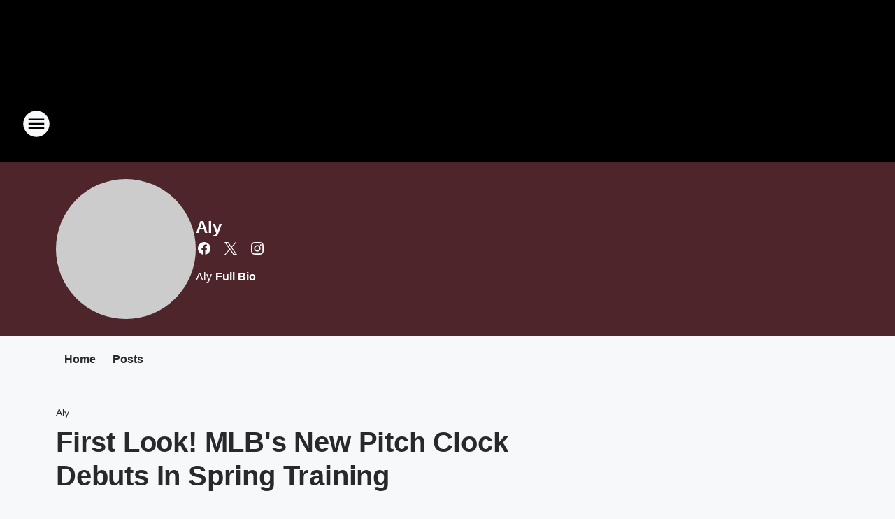

--- FILE ---
content_type: text/html; charset=utf-8
request_url: https://wjrr.iheart.com/featured/aly/content/2023-02-27-first-look-mlbs-new-pitch-clock-debuts-in-spring-training/
body_size: 94754
content:
<!DOCTYPE html>
        <html lang="en" dir="ltr">
            <head>
                <meta charset="UTF-8">
                <meta name="viewport" content="width=device-width, initial-scale=1.0">
                
                <style>:root{--color-white:#fff;--color-black:#000;--color-red:red;--color-brand-red:#c6002b;--color-brand-grey:#939697;--palette-red-600:#c6002b;--palette-red-500:#cd212e;--palette-red-400:#e22c3a;--palette-red-300:#f4747c;--palette-red-200:#f79096;--palette-red-100:#f4adb1;--palette-orange-600:#fb6825;--palette-orange-500:#fc833e;--palette-orange-400:#fc9e65;--palette-orange-300:#fdb990;--palette-orange-200:#fdd5bb;--palette-orange-100:#fef1e8;--palette-yellow-600:#fcba38;--palette-yellow-500:#fdc64c;--palette-yellow-400:#fdd36f;--palette-yellow-300:#fddf96;--palette-yellow-200:#feecbf;--palette-yellow-100:#fff8e9;--palette-green-600:#46815a;--palette-green-500:#62aa7b;--palette-green-400:#78d297;--palette-green-300:#8bdea7;--palette-green-200:#9ce2b4;--palette-green-100:#ace7c0;--palette-blue-600:#0055b7;--palette-blue-500:#509da7;--palette-blue-400:#60bac6;--palette-blue-300:#68c8d5;--palette-blue-200:#84dae5;--palette-blue-100:#a3e2eb;--palette-purple-600:#793cb7;--palette-purple-500:#8d5bcd;--palette-purple-400:#a071dc;--palette-purple-300:#a586e5;--palette-purple-200:#b895f2;--palette-purple-100:#c7a3f5;--palette-grey-600:#27292d;--palette-grey-600-rgb:39,41,45;--palette-grey-500:#3f4447;--palette-grey-500-rgb:63,68,71;--palette-grey-400:#717277;--palette-grey-400-rgb:113,114,119;--palette-grey-300:#a9afb2;--palette-grey-300-rgb:169,175,178;--palette-grey-250:#dadfe3;--palette-grey-250-rgb:218,223,227;--palette-grey-200:#e6eaed;--palette-grey-200-rgb:230,234,237;--palette-grey-150:#edf1f3;--palette-grey-150-rgb:237,241,243;--palette-grey-100:#f6f8f9;--palette-grey-100-rgb:246,248,249;--accent-color:var(--palette-grey-600);--station-accent-background:var(--palette-grey-600);--station-accent-background-overlay:var(--accent-color);--station-accent-foreground:var(--color-white);--station-font-family:"Segoe UI",Helvetica,Arial,sans-serif,"Apple Color Emoji","Segoe UI Emoji","Segoe UI Symbol";--body-bgcolor:var(--palette-grey-100);--body-font-family:var(--station-font-family);--body-font-size:1.6rem;--body-font-size-2:1.4rem;--body-text-color:var(--palette-grey-600);--secondary-text-color:var(--palette-grey-500);--caption-text-color:var(--palette-grey-400);--default-link-color:var(--palette-grey-600);--default-link-hover-color:var(--palette-grey-500);--station-link-color:var(--accent-color);--station-link-hover-color:var(--default-link-hover-color);--content-min-width:90rem;--content-max-width:128rem;--grid-vertical-spacing:3.2rem;--base-grid-gap:1.6rem;--region-row-gap:var(--grid-vertical-spacing);--grid-gutter-width:1.6rem;--front-matter-grid-column:2;--two-column-grid-template-columns:var(--grid-gutter-width) minmax(28.8rem,1fr) var(--grid-gutter-width);--full-width-grid-template-columns:1fr;--full-width-grid-block-template-columns:var(--grid-gutter-width) minmax(28.8rem,1fr) var(--grid-gutter-width);--site-theme-overlay-opacity:0.25;--site-theme-foreground-color:var(--palette-grey-500);--site-theme-foreground-hover-color:var(--palette-grey-400);--site-theme-background-color:var(--color-white);--text-highlight-background:var(--color-black);--text-highlight-foreground:var(--color-white);--alert-background-color:var(--palette-blue-600);--alert-foreground-color:var(--color-white);--browser-checker-bg-color:var(--palette-grey-400);--browser-checker-text-color:var(--color-black);--eyebrow-text-color:var(--palette-grey-600);--byline-text-color:var(--palette-grey-600);--button-background:var(--palette-grey-600);--button-foreground:var(--color-white);--button-border:none;--button-padding:1.5rem 2.4rem;--button-radius:99.9rem;--button-font-size:1.5rem;--button-font-weight:600;--button-line-height:2rem;--button-shadow:0 0.1rem 0.3rem rgba(0,0,0,.15);--button-hover-background:var(--palette-grey-500);--button-hover-foreground:var(--color-white);--button-hover-shadow:0 0.3rem 0.5rem rgba(0,0,0,.15);--button-hover-border:var(--button-border);--button-active-background:var(--button-background);--button-active-foreground:var(--button-foreground);--button-active-shadow:var(--button-shadow);--button-active-border:var(--button-border);--button-disabled-background:var(--palette-grey-250);--button-disabled-foreground:var(--palette-grey-300);--button-disabled-shadow:none;--button-disabled-border:var(--button-border);--button-secondary-background:transparent;--button-secondary-foreground:var(--palette-grey-600);--button-secondary-border:0.1rem solid var(--palette-grey-600);--button-secondary-hover-background:var(--palette-grey-150);--button-secondary-hover-foreground:var(--button-secondary-foreground);--button-secondary-hover-border:var(--button-secondary-border);--button-secondary-active-background:var(--palette-grey-600);--button-secondary-active-foreground:var(--color-white);--button-secondary-active-border:var(--button-secondary-border);--button-customized-foreground:var(--body-text-color);--button-customized-background:transparent;--button-customized-hover-foreground:var(--body-text-color);--button-customized-hover-background:transparent;--block-theme-foreground-color:var(--body-text-color);--block-theme-background-color:var(--palette-grey-200);--block-theme-background-overlay:transparent;--heading-vertical-margin:2.4rem;--card-heading-color:var(--palette-grey-600);--card-bg-color:var(--color-white);--card-text-primary-color:var(--palette-grey-600);--card-text-secondary-color:var(--palette-grey-500);--tabs-text-default-color:var(--palette-grey-500);--tabs-text-active-color:var(--palette-grey-600);--fader-bg-color:var(--palette-grey-200);--fader-width:3.2rem;--fader-gradient:linear-gradient(to right,rgba(var(--palette-grey-200-rgb),0) 0%,var(--palette-grey-200) 90%);--viewmore-text-color:var(--palette-grey-600);--heading-text-color:var(--body-text-color);--container-max-width:128rem;--container-horizontal-margin:1.6rem;--container-block-vertical-margin:1.6rem;--container-width:calc(100vw - var(--container-horizontal-margin)*2);--container-block-width:var(--container-width);--navigation-zindex:999;--playerbar-zindex:9;--legalnotice-zindex:10;--modal-zindex:1000;--heading-font-weight:900;--heading-margin-default:0;--heading-1-font-size:3.2rem;--heading-1-line-height:3.6rem;--heading-2-font-size:2.4rem;--heading-2-line-height:2.8rem;--heading-3-font-size:2.4rem;--heading-3-line-height:2.8rem;--heading-4-font-size:1.8rem;--heading-4-line-height:2.2rem;--heading-5-font-size:1.6rem;--heading-5-line-height:2rem;--heading-6-font-size:1.4rem;--heading-6-line-height:1.6rem;--elevation-1:0 0.1rem 0.3rem rgba(0,0,0,.15);--elevation-4:0 0.3rem 0.5rem rgba(0,0,0,.15);--elevation-6:0 0.5rem 0.8rem rgba(0,0,0,.15);--elevation-8:0 0.8rem 2.4rem rgba(0,0,0,.15);--elevation-up:0 -0.1rem 0.3rem -0.3rem #000;--elevation-down:0 0.1rem 0.3rem -0.3rem #000;--weather-icon-color:var(--color-white);--arrow-icon-color:var(--color-white);--icon-default-width:2.4rem;--icon-default-height:2.4rem;--icon-primary-color:var(--palette-grey-500);--icon-secondary-color:var(--color-white);--icon-primary-hover-color:var(--palette-grey-400);--icon-secondary-hover-color:var(--color-white);--search-input-foreground:var(--palette-grey-600);--search-input-background:transparent;--search-container-background:var(--color-white);--search-input-placeholder:var(--palette-grey-400);--template-grid-height:100%}@media screen and (min-width:768px){:root{--max-gutter:calc((100% - var(--container-max-width))/2);--grid-gutter-width:minmax(2rem,var(--max-gutter));--base-grid-gap:3.2rem;--two-column-grid-template-columns:var(--grid-gutter-width) minmax(32rem,60rem) minmax(32rem,38rem) var(--grid-gutter-width)}}@media screen and (min-width:1060px){:root{--grid-gutter-width:minmax(8rem,var(--max-gutter));--two-column-grid-template-columns:var(--grid-gutter-width) minmax(52rem,90rem) 38rem var(--grid-gutter-width);--full-width-grid-block-template-columns:var(--grid-gutter-width) minmax(90rem,1fr) var(--grid-gutter-width);--container-horizontal-margin:8rem;--container-block-vertical-margin:3.2rem;--heading-1-font-size:4rem;--heading-1-line-height:4.8rem;--heading-2-font-size:3.2rem;--heading-2-line-height:3.6rem}}body.theme-night{--site-theme-foreground-color:var(--palette-grey-100);--site-theme-foreground-hover-color:var(--palette-grey-300);--site-theme-background-color:var(--color-black);--alert-background-color:var(--color-white);--alert-foreground-color:var(--color-black);--search-input-foreground:var(--site-theme-foreground-color);--search-container-background:var(--site-theme-background-color);--search-input-placeholder:var(--site-theme-foreground-hover-color);--station-accent-background:var(--color-white);--station-accent-background-overlay:var(--accent-color);--station-accent-foreground:var(--color-black);--block-theme-background-color:var(--palette-grey-600);--block-theme-background-overlay:var(--accent-color);--block-theme-foreground-color:var(--color-white)}body.theme-night .themed-block{--tabs-text-default-color:var(--palette-grey-100);--tabs-text-active-color:var(--palette-grey-200);--card-text-primary-color:var(--block-theme-foreground-color);--card-text-secondary-color:var(--block-theme-foreground-color);--viewmore-text-color:var(--block-theme-foreground-color);--icon-primary-color:var(--block-theme-foreground-color);--heading-text-color:var(--block-theme-foreground-color);--default-link-color:var(--block-theme-foreground-color);--body-text-color:var(--block-theme-foreground-color);--fader-gradient:none;--eyebrow-text-color:var(--block-theme-foreground-color);--button-background:var(--color-white);--button-foreground:var(--palette-grey-600);--button-border:none;--button-hover-background:var(--palette-grey-100);--button-hover-foreground:var(--palette-grey-600);--button-active-background:var(--button-hover-background);--button-active-foreground:var(--button-hover-foreground);--button-disabled-background:var(--palette-grey-400);--button-disabled-foreground:var(--palette-grey-300);--button-secondary-background:transparent;--button-secondary-foreground:var(--color-white);--button-secondary-border:0.1rem solid var(--palette-grey-100);--button-secondary-hover-background:var(--palette-grey-100);--button-secondary-hover-foreground:var(--palette-grey-600);--button-secondary-hover-border:var(--button-secondary-border);--button-secondary-active-background:var(--color-white);--button-secondary-active-foreground:var(--palette-grey-600);--button-secondary-active-border:var(--button-secondary-border)}body.template-coast{--accent-color:var(--palette-grey-100);--body-bgcolor:var(--color-black);--body-text-color:var(--color-white);--card-heading-color:var(--color-white);--card-bg-color:transparent;--card-text-primary-color:var(--color-white);--card-text-secondary-color:var(--palette-grey-100);--heading-text-color:var(--body-text-color);--tabs-text-default-color:var(--color-white);--tabs-text-active-color:var(--palette-grey-100);--button-customized-foreground:var(--default-link-color);--button-customized-hover-foreground:var(--default-link-hover-color)}.card-title{font-size:var(--heading-4-font-size);font-weight:var(--heading-font-weight);line-height:var(--heading-4-line-height)}.alerts:not(:empty),.themed-block{background-color:var(--block-theme-background-color);max-width:none;position:relative}.theme-night .alerts:not(:empty)>*,.theme-night .themed-block>*{position:relative;z-index:1}.theme-night .alerts:not(:empty):before,.theme-night .themed-block:before{background-color:var(--block-theme-background-overlay);content:"";display:inline-flex;height:100%;left:0;opacity:var(--site-theme-overlay-opacity);position:absolute;top:0;width:100%;z-index:0}.subheading{color:var(--secondary-text-color)}.caption{color:var(--caption-text-color)}.scroll-blocker{background-color:rgba(0,0,0,.7);height:100vh;left:0;opacity:0;position:fixed;top:0;transition:visibility 0s ease-in-out,opacity .3s;visibility:hidden;width:100%;z-index:10}.no-content{display:none}.hidden{display:none!important}.search-button{background-color:transparent;border:none;cursor:pointer;line-height:0;margin:0;padding:0}.search-button svg .primary-path{fill:var(--icon-primary-color)}.search-button:active svg .primary-path,.search-button:hover svg .primary-path{fill:var(--icon-primary-hover-color)}.text-default{color:var(--palette-grey-500)}.text-headline{color:var(--palette-grey-600)}.text-caption{color:var(--palette-grey-400)}.text-on-dark{color:#fff}.text-on-light{color:var(--palette-grey-500)}.text-inactive{color:var(--palette-grey-300)}.text-link{color:var(--palette-red-400)}.bg-default{background-color:var(--palette-grey-100)}.bg-light{background-color:#fff}.bg-dark{background-color:var(--palette-grey-600)}.bg-inactive{background-color:var(--palette-grey-300)}.bg-selected{background-color:var(--palette-red-400)}.border-default{border-color:var(--palette-grey-300)}.border-neutral-light{border-color:var(--palette-grey-200)}.border-neutral-dark{border-color:var(--palette-grey-400)}.border-dark{border-color:var(--palette-grey-500)}.card{box-shadow:var(--elevation-1)}.card:hover{box-shadow:var(--elevation-4)}.menu{box-shadow:var(--elevation-6)}.dialog{box-shadow:var(--elevation-8)}.elevation-01,.navigation-bar{box-shadow:var(--elevation-1)}.elevation-01,.elevation-04{border-radius:.6rem}.elevation-04{box-shadow:var(--elevation-4)}.elevation-06{border-radius:.6rem;box-shadow:var(--elevation-6)}.elevation-08{border-radius:.6rem;box-shadow:var(--elevation-8)}.elevation-up{border-radius:.6rem;box-shadow:var(--elevation-up)}.img-responsive{height:auto;max-width:100%}.warning-text{background:var(--palette-yellow-300);border-radius:.6rem;box-shadow:0 .4rem .4rem rgba(0,0,0,.1);color:var(--palette-grey-600);display:flex;font-size:1.6rem;font-weight:400;gap:.8rem;padding:1.6rem;width:100%}.warning-text:before{content:url("data:image/svg+xml;utf8,<svg xmlns='http://www.w3.org/2000/svg' fill='brown'><path d='M11.777.465a.882.882 0 00-1.554 0L.122 18.605C-.224 19.225.208 20 .899 20H21.1c.691 0 1.123-.775.777-1.395L11.777.465zM11 12.5c-.55 0-1-.45-1-1v-4c0-.55.45-1 1-1s1 .45 1 1v4c0 .55-.45 1-1 1zm0 4a1 1 0 110-2 1 1 0 010 2z' /></svg>");display:block;height:2rem;width:2.2rem}.fader{position:relative}.fader:after{background:var(--fader-gradient);content:"";display:inline-block;height:100%;position:absolute;right:-.1rem;top:-.1rem;width:var(--fader-width)}.fader .fade{display:none}.alerts:not(:empty){margin-bottom:-.1rem;padding:2.4rem 0}hr.divider{background-color:var(--palette-grey-300);border:none;height:.1rem;margin:0}hr.dark{background:var(--palette-grey-400)}html{font-size:10px;margin:0;max-width:100vw;padding:0;width:100%}html *{box-sizing:border-box}@-moz-document url-prefix(){body{font-weight:lighter}}body{background-color:var(--body-bgcolor);color:var(--body-text-color);font-family:var(--body-font-family);font-size:var(--body-font-size);margin:0;overflow:hidden;overflow-anchor:none;padding:0;position:relative;width:100%}body.no-scroll{height:100vh;overflow:hidden}body.no-scroll .scroll-blocker{opacity:1;visibility:visible}a{color:var(--default-link-color)}a.next-page{height:.1rem;visibility:hidden}h1,h2,h3,h4,h5,h6{color:var(--heading-text-color);font-weight:var(--heading-font-weight);margin:var(--heading-margin-default)}h1,h2,h3,h4{letter-spacing:-.02rem}h1{font-size:var(--heading-1-font-size);line-height:var(--heading-1-line-height)}h2{font-size:var(--heading-2-font-size);line-height:var(--heading-2-line-height)}h3{font-size:var(--heading-3-font-size);line-height:var(--heading-3-line-height)}h4{font-size:var(--heading-4-font-size);line-height:var(--heading-4-line-height)}h5{font-size:var(--heading-5-font-size);line-height:var(--heading-5-line-height)}h6{font-size:var(--heading-6-font-size);line-height:var(--heading-6-line-height)}figure{margin:0 auto}[type=email],[type=number],[type=password],input[type=text]{background:#fff;border:.1rem solid #717277;border-radius:.6rem}.tabbed-item:focus{background-color:#ff0!important;outline:.2rem dashed red!important}button{font-family:var(--body-font-family)}svg .primary-path{fill:var(--icon-primary-color)}svg .secondary-path{fill:var(--icon-secondary-color)}::selection{background-color:var(--text-highlight-background);color:var(--text-highlight-foreground)}@media print{@page{size:A4 portrait;margin:1cm}::-webkit-scrollbar{display:none}body{background:#fff!important;color:#000;font:13pt Georgia,Times New Roman,Times,serif;line-height:1.3;margin:0}#app{display:block;height:100%;width:auto}h1{font-size:24pt}h2,h3,h4{font-size:14pt;margin-top:2.5rem}h1,h2,h3,h4,h5,h6{page-break-after:avoid}a,blockquote,h1,h2,h3,h4,h5,h6,img,p{page-break-inside:avoid}img{page-break-after:avoid}pre,table{page-break-inside:avoid}a,a:link,a:visited{background:transparent;color:#520;font-weight:700;text-align:left;text-decoration:underline}a[href^="#"]{font-weight:400;text-decoration:none}a:after>img,article a[href^="#"]:after{content:""}address,blockquote,dd,dt,li,p{font-size:100%}ol,ul{list-style:square;margin-bottom:20pt;margin-left:18pt}li{line-height:1.6em}.component-site-header{display:block;position:relative}.component-site-header .main-header-items{display:block;width:100%}iframe{height:0!important;line-height:0pt!important;overflow:hidden!important;white-space:nowrap;width:0!important}.component-ad-unit,.component-pushdown,.component-recommendation,.component-social-network-icons,.footer-national-links,.lower-footer-national-links,.nav-toggler,.search-user-container,.share-icons,iframe,nav{display:none}}.component-app{background-color:pink;display:flex;flex-direction:column}.template-grid{display:grid;grid-template-areas:"router-outlet" "player-bar";grid-template-columns:1fr;grid-template-rows:1fr auto;height:100vh;height:var(--template-grid-height);overflow:hidden}.template-grid>.component-routes{grid-area:router-outlet;overflow:auto}.template-grid>.ihr-player-bar{grid-area:player-bar}
/*# sourceMappingURL=local-critical-style.5a54a2ee878d2c1e77ca.css.map*/</style>
                <link rel="preconnect" href="https://static.inferno.iheart.com" data-reactroot=""/><link rel="preconnect" href="https://i.iheart.com" data-reactroot=""/><link rel="preconnect" href="https://webapi.radioedit.iheart.com" data-reactroot=""/><link rel="preconnect" href="https://us.api.iheart.com" data-reactroot=""/><link rel="preconnect" href="https://https://cdn.cookielaw.org" data-reactroot=""/><link rel="preconnect" href="https://www.iheart.com" data-reactroot=""/><link rel="dns-prefetch" href="https://static.inferno.iheart.com" data-reactroot=""/><link rel="preload" href="https://cdn.cookielaw.org/consent/7d044e9d-e966-4b73-b448-a29d06f71027/otSDKStub.js" as="script" data-reactroot=""/><link rel="preload" href="https://cdn.cookielaw.org/opt-out/otCCPAiab.js" as="script" data-reactroot=""/>
                
                <link data-chunk="bundle" rel="stylesheet" href="https://static.inferno.iheart.com/inferno/styles/bundle.ae0ba735483751a796dd.css">
<link data-chunk="local" rel="stylesheet" href="https://static.inferno.iheart.com/inferno/styles/local.bc06f128f534d4a5d747.css">
<link data-chunk="microsite-MicrositeHeader-component" rel="stylesheet" href="https://static.inferno.iheart.com/inferno/styles/microsite-MicrositeHeader-component.780a6e13066902c1f710.css">
<link data-chunk="microsite-MicrositeMenu-component" rel="stylesheet" href="https://static.inferno.iheart.com/inferno/styles/microsite-MicrositeMenu-component.809d23021acde53612aa.css">
<link data-chunk="FrontMatter-component" rel="stylesheet" href="https://static.inferno.iheart.com/inferno/styles/FrontMatter-component.2085be03ea772e448ffc.css">
<link data-chunk="Heading-component" rel="stylesheet" href="https://static.inferno.iheart.com/inferno/styles/Heading-component.d79a5c95e6ef67a97bca.css">
<link data-chunk="HtmlEmbedLegacy-component" rel="stylesheet" href="https://static.inferno.iheart.com/inferno/styles/HtmlEmbedLegacy-component.b4b15f07245686764032.css">
<link data-chunk="core-page-blocks-recommendation-Recommendation-component" rel="stylesheet" href="https://static.inferno.iheart.com/inferno/styles/core-page-blocks-recommendation-Recommendation-component.2fbf0f823711108d2479.css">
<link data-chunk="core-page-blocks-datasource-DatasourceLoader-component" rel="stylesheet" href="https://static.inferno.iheart.com/inferno/styles/core-page-blocks-datasource-DatasourceLoader-component.ed118ca85e0cefc658b6.css">
<link data-chunk="components-Eyebrow-component" rel="stylesheet" href="https://static.inferno.iheart.com/inferno/styles/Eyebrow-component.23e83d8b8cab22ea99d6.css">
                <style data-reactroot="">:root {
        --station-font-family: "Exo 2","Segoe UI",Helvetica,Arial,sans-serif,"Apple Color Emoji","Segoe UI Emoji","Segoe UI Symbol";
        --gradient-start: hsl(356,77%,22.5%);
        --gradient-stop: hsl(356,77%,18.5%);
        
                --accent-color: #c01924;
            
        
             --darkFooterColor: hsl(356,77%,27.5%);
             
        --premiere-footer-dark-color:var(--darkFooterColor);
    }</style>
                
                <title data-rh="true">First Look! MLB&#x27;s New Pitch Clock Debuts In Spring Training | 101one WJRR | Aly</title>
                <link data-rh="true" rel="shortcut icon" type="" title="" href="https://i.iheart.com/v3/re/assets.brands/60b94ac645cd16d845d5e5a3?ops=gravity(%22center%22),contain(32,32),quality(65)"/><link data-rh="true" rel="apple-touch-icon" type="" title="" href="https://i.iheart.com/v3/re/assets.brands/60b94ac645cd16d845d5e5a3?ops=new(),flood(%22white%22),swap(),merge(%22over%22),gravity(%22center%22),contain(167,167),quality(80),format(%22png%22)"/><link data-rh="true" rel="image_src" type="" title="" href="https://i.iheart.com/v3/re/new_assets/63fcad67ac454c1b14e64f1c?ops=gravity(%22north%22),fit(1200,675),quality(65)"/><link data-rh="true" rel="canonical" type="" title="" href="https://news.iheart.com/featured/aly/content/2023-02-27-first-look-mlbs-new-pitch-clock-debuts-in-spring-training/"/>
                <meta data-rh="true" property="og:locale" content="en_us"/><meta data-rh="true" name="msapplication-TileColor" content="#fff"/><meta data-rh="true" name="msvalidate.01" content="E98E323249F89ACF6294F958692E230B"/><meta data-rh="true" name="format-detection" content="telephone=no"/><meta data-rh="true" name="theme-color" content="#c01924"/><meta data-rh="true" property="og:title" content="First Look! MLB&#x27;s New Pitch Clock Debuts In Spring Training | 101one WJRR | Aly"/><meta data-rh="true" property="twitter:title" content="First Look! MLB&#x27;s New Pitch Clock Debuts In Spring Training | 101one WJRR | Aly"/><meta data-rh="true" itemprop="name" content="First Look! MLB&#x27;s New Pitch Clock Debuts In Spring Training | 101one WJRR | Aly"/><meta data-rh="true" name="description" content="I&#x27;m a huge baseball fan, and I&#x27;ve been very curious to see how this new pitch clock affects the games flow. This weekend, we found out! check out some of the highlights of the payers getting used to this new normal. Are we a fan? Do we hate it?"/><meta data-rh="true" property="og:description" content="I&#x27;m a huge baseball fan, and I&#x27;ve been very curious to see how this new pitch clock affects the games flow. This weekend, we found out! check out some of the highlights of the payers getting used to this new normal. Are we a fan? Do we hate it?"/><meta data-rh="true" property="twitter:description" content="I&#x27;m a huge baseball fan, and I&#x27;ve been very curious to see how this new pitch clock affects the games flow. This weekend, we found out! check out some of the highlights of the payers getting used to this new normal. Are we a fan? Do we hate it?"/><meta data-rh="true" itemprop="description" content="I&#x27;m a huge baseball fan, and I&#x27;ve been very curious to see how this new pitch clock affects the games flow. This weekend, we found out! check out some of the highlights of the payers getting used to this new normal. Are we a fan? Do we hate it?"/><meta data-rh="true" name="keywords" content="aly, ally, ali, alie, radio, kgb, MLB, Baseball, pitch clock, spring training"/><meta data-rh="true" property="og:url" content="https://wjrr.iheart.com/featured/aly/content/2023-02-27-first-look-mlbs-new-pitch-clock-debuts-in-spring-training/"/><meta data-rh="true" property="twitter:url" content="https://wjrr.iheart.com/featured/aly/content/2023-02-27-first-look-mlbs-new-pitch-clock-debuts-in-spring-training/"/><meta data-rh="true" itemprop="url" content="https://wjrr.iheart.com/featured/aly/content/2023-02-27-first-look-mlbs-new-pitch-clock-debuts-in-spring-training/"/><meta data-rh="true" name="thumbnail" content="https://i.iheart.com/v3/re/new_assets/63fcad67ac454c1b14e64f1c?ops=gravity(%22north%22),fit(1200,675),quality(65)"/><meta data-rh="true" property="og:image" content="https://i.iheart.com/v3/re/new_assets/63fcad67ac454c1b14e64f1c?ops=gravity(%22north%22),fit(1200,675),quality(65)"/><meta data-rh="true" property="og:image:width" content="1200"/><meta data-rh="true" property="og:image:height" content="675"/><meta data-rh="true" property="twitter:image" content="https://i.iheart.com/v3/re/new_assets/63fcad67ac454c1b14e64f1c?ops=gravity(%22north%22),fit(1200,675),quality(65)"/><meta data-rh="true" itemprop="image" content="https://i.iheart.com/v3/re/new_assets/63fcad67ac454c1b14e64f1c?ops=gravity(%22north%22),fit(1200,675),quality(65)"/><meta data-rh="true" name="msapplication-TileImage" content="https://i.iheart.com/v3/re/new_assets/63fcad67ac454c1b14e64f1c?ops=gravity(%22north%22),fit(1200,675),quality(65)"/><meta data-rh="true" property="twitter:card" content="summary_large_image"/><meta data-rh="true" property="twitter:site" content="@alyradioyoung"/><meta data-rh="true" property="twitter:creator" content="@alyradioyoung"/><meta data-rh="true" property="twitter:domain" content="news.iheart.com"/><meta data-rh="true" property="og:site_name" content="Aly"/><meta data-rh="true" name="application-name" content="101one WJRR"/><meta data-rh="true" property="fb:app_id" content="128080740266"/><meta data-rh="true" property="fb:pages" content="95042302971"/><meta data-rh="true" name="google-site-verification" content="p2FWrUKxtwBmQgHV4CjD80oKdZZBjmMNByoWvZMsYso"/><meta data-rh="true" property="twitter:tile:image:alt" content="I&#x27;m a huge baseball fan, and I&#x27;ve been very curious to see how this new pitch clock affects the games flow. This weekend, we found out! check out some of the highlights of the payers getting used to this new normal. Are we a fan? Do we hate it?"/><meta data-rh="true" property="twitter::tile:image" content="https://i.iheart.com/v3/re/new_assets/63fcad67ac454c1b14e64f1c?ops=gravity(%22north%22),fit(1200,675),quality(65)"/><meta data-rh="true" property="og:type" content="article"/><meta data-rh="true" property="twitter:tile:template:testing" content="1"/><meta data-rh="true" name="robots" content="max-image-preview:large"/>
                
            </head>
            <body class="theme-night template-default">
                <div id="app"><div class="component-template template-grid" data-reactroot=""><div class="component-routes"><div class="component-pushdown"><div tabindex="-1" class="component-ad-unit lazy-load" data-position="3330" data-split="50" id="dfp-ad-3330-ad:top-leaderboard"></div></div><header class="component-site-header"><section class="main-header-items"><button aria-label="Open Site Navigation" class="nav-toggler" tabindex="0"><svg tabindex="-1" focusable="false" class="svg-icon icon-hamburger" width="32px" height="32px" viewBox="0 0 32 32" fill="none" xmlns="http://www.w3.org/2000/svg"><circle cx="16" cy="16" r="15" fill="none" stroke="none" stroke-width="2"></circle><path fill-rule="evenodd" clip-rule="evenodd" tabindex="-1" class="primary-path" fill="none" d="M7 22h18v-2H7v2zm0-5h18v-2H7v2zm0-7v2h18v-2H7z"></path></svg></button><nav class="" tabindex="-1" aria-hidden="true" aria-label="Primary Site Navigation" id="component-site-nav"><header class="navbar-header"><figure class="component-station-logo"><a aria-label="Station Link" tabindex="0" href="/"><img src="https://i.iheart.com/v3/re/assets.brands/60b94ac645cd16d845d5e5a3?ops=gravity(%22center%22),contain(180,60)&amp;quality=80" data-src="https://i.iheart.com/v3/re/assets.brands/60b94ac645cd16d845d5e5a3?ops=gravity(%22center%22),contain(180,60)&amp;quality=80" data-srcset="https://i.iheart.com/v3/re/assets.brands/60b94ac645cd16d845d5e5a3?ops=gravity(%22center%22),contain(180,60)&amp;quality=80 1x,https://i.iheart.com/v3/re/assets.brands/60b94ac645cd16d845d5e5a3?ops=gravity(%22center%22),contain(360,120)&amp;quality=80 2x" sizes="" alt="101one WJRR - Orlando&#x27;s Rock Station" class="lazyload" srcSet="https://i.iheart.com/v3/re/assets.brands/60b94ac645cd16d845d5e5a3?ops=gravity(%22center%22),contain(180,60)&amp;quality=80 1x,https://i.iheart.com/v3/re/assets.brands/60b94ac645cd16d845d5e5a3?ops=gravity(%22center%22),contain(360,120)&amp;quality=80 2x" width="180" height="60"/></a></figure><button class="CloseButton-module_close_4S+oa undefined" aria-label="Close Site Navigation" tabindex="0"><svg class="svg-icon icon-close" focusable="false" tabindex="-1" aria-hidden="true" width="24" height="24" viewBox="0 0 24 24" fill="none" xmlns="http://www.w3.org/2000/svg"><path aria-hidden="true" focusable="false" tabindex="-1" class="primary-path" d="M18.3 5.70997C17.91 5.31997 17.28 5.31997 16.89 5.70997L12 10.59L7.10997 5.69997C6.71997 5.30997 6.08997 5.30997 5.69997 5.69997C5.30997 6.08997 5.30997 6.71997 5.69997 7.10997L10.59 12L5.69997 16.89C5.30997 17.28 5.30997 17.91 5.69997 18.3C6.08997 18.69 6.71997 18.69 7.10997 18.3L12 13.41L16.89 18.3C17.28 18.69 17.91 18.69 18.3 18.3C18.69 17.91 18.69 17.28 18.3 16.89L13.41 12L18.3 7.10997C18.68 6.72997 18.68 6.08997 18.3 5.70997Z" fill="#3F4447"></path></svg></button></header><hr class="divider"/><section class="nav-inner-wrapper"><ul style="max-height:calc(100vh - 100px)" class="menu-container main-nav"><li class="menu-top-label"><button aria-label="Listen" class="button-text" tabindex="0"><span class="menu-label">Listen</span></button></li><li data-testid="menu-top-label" class="menu-top-label menu-toggler"><button aria-label="Toggle Menu for Lynch &amp; Taco" class="button-text" tabindex="0"><span class="menu-label">Lynch &amp; Taco</span><svg tabindex="-1" focusable="false" class="svg-icon icon-expand" width="24" height="24" viewBox="0 0 24 24" fill="none" xmlns="http://www.w3.org/2000/svg"><path class="primary-path" tabindex="-1" d="M15.88 9.29006L12 13.1701L8.11998 9.29006C7.72998 8.90006 7.09998 8.90006 6.70998 9.29006C6.31998 9.68006 6.31998 10.3101 6.70998 10.7001L11.3 15.2901C11.69 15.6801 12.32 15.6801 12.71 15.2901L17.3 10.7001C17.69 10.3101 17.69 9.68006 17.3 9.29006C16.91 8.91006 16.27 8.90006 15.88 9.29006Z"></path></svg></button><ul class="submenu-container" aria-hidden="true"><li><a aria-label="Lynch and Taco" tabindex="0" href="/featured/lynch-and-taco/">Lynch and Taco</a></li><li><a href="https://www.iheart.com/podcast/139-lynch-and-taco-27068141/" target="_self" aria-label="Daily Podcast">Daily Podcast</a></li><li><a href="https://www.iheart.com/podcast/474-off-the-air-28247623/" target="_self" aria-label="OFF THE AIR Podcast">OFF THE AIR Podcast</a></li><li><a aria-label="Law &amp; Disorder with Jeffrey Kaufman" tabindex="0" href="/featured/law-disorder-with-jeffrey-kaufman/">Law &amp; Disorder with Jeffrey Kaufman</a></li><li><a aria-label="Trending in Florida" tabindex="0" href="/featured/trending-in-florida/">Trending in Florida</a></li><li><a href="https://www.youtube.com/1011JRR" target="_self" aria-label="YouTube">YouTube</a></li></ul></li><li data-testid="menu-top-label" class="menu-top-label menu-toggler"><button aria-label="Toggle Menu for On-Air Blogs" class="button-text" tabindex="0"><span class="menu-label">On-Air Blogs</span><svg tabindex="-1" focusable="false" class="svg-icon icon-expand" width="24" height="24" viewBox="0 0 24 24" fill="none" xmlns="http://www.w3.org/2000/svg"><path class="primary-path" tabindex="-1" d="M15.88 9.29006L12 13.1701L8.11998 9.29006C7.72998 8.90006 7.09998 8.90006 6.70998 9.29006C6.31998 9.68006 6.31998 10.3101 6.70998 10.7001L11.3 15.2901C11.69 15.6801 12.32 15.6801 12.71 15.2901L17.3 10.7001C17.69 10.3101 17.69 9.68006 17.3 9.29006C16.91 8.91006 16.27 8.90006 15.88 9.29006Z"></path></svg></button><ul class="submenu-container" aria-hidden="true"><li><a aria-label="On-Air Schedule" tabindex="0" href="/schedule/">On-Air Schedule</a></li><li><a aria-label="Lynch and Taco" tabindex="0" href="/featured/lynch-and-taco/">Lynch and Taco</a></li><li><a aria-label="Mel Taylor" tabindex="0" href="/featured/mel-taylor/">Mel Taylor</a></li><li><a aria-label="Chumley" tabindex="0" href="/featured/chumley/">Chumley</a></li><li><a aria-label="Klinger" tabindex="0" href="/featured/klinger/">Klinger</a></li><li><a aria-label="Rachel" tabindex="0" href="/featured/rachel-elliot/">Rachel</a></li><li><a aria-label="Trending in Florida" tabindex="0" href="/featured/trending-in-florida/">Trending in Florida</a></li><li><a href="http://snsmix.com" target="_self" aria-label="Skratch N Sniff">Skratch N Sniff</a></li><li><a aria-label="Native Noise" tabindex="0" href="/featured/native-noise/">Native Noise</a></li><li><a aria-label="Aly Young" tabindex="0" href="/featured/aly/">Aly Young</a></li><li><a aria-label="Hooker" tabindex="0" href="/featured/hooker/">Hooker</a></li><li><a href="https://www.johnclaywolfe.com/" target="_blank" rel="noopener" aria-label="John Clay Wolfe">John Clay Wolfe</a></li><li><a aria-label="Abe Kanan" tabindex="0" href="/featured/abe-kanan/">Abe Kanan</a></li><li><a aria-label="Tanner" tabindex="0" href="/featured/tanner/">Tanner</a></li><li><a aria-label="Jessie" tabindex="0" href="/featured/off-the-air-jammin-jessie/">Jessie</a></li><li><a aria-label="Tamo" tabindex="0" href="/featured/tamo/">Tamo</a></li><li><a href="https://www.iheart.com/podcast/61-ceos-you-should-know-orland-30301604/" target="_blank" rel="noopener" aria-label="CEO&#x27;s you should know">CEO&#x27;s you should know</a></li></ul></li><li data-testid="menu-top-label" class="menu-top-label menu-toggler"><button aria-label="Toggle Menu for Music &amp; More" class="button-text" tabindex="0"><span class="menu-label">Music &amp; More</span><svg tabindex="-1" focusable="false" class="svg-icon icon-expand" width="24" height="24" viewBox="0 0 24 24" fill="none" xmlns="http://www.w3.org/2000/svg"><path class="primary-path" tabindex="-1" d="M15.88 9.29006L12 13.1701L8.11998 9.29006C7.72998 8.90006 7.09998 8.90006 6.70998 9.29006C6.31998 9.68006 6.31998 10.3101 6.70998 10.7001L11.3 15.2901C11.69 15.6801 12.32 15.6801 12.71 15.2901L17.3 10.7001C17.69 10.3101 17.69 9.68006 17.3 9.29006C16.91 8.91006 16.27 8.90006 15.88 9.29006Z"></path></svg></button><ul class="submenu-container" aria-hidden="true"><li><a aria-label="Recently Played" tabindex="0" href="/music/recently-played/">Recently Played</a></li><li><a aria-label="Top Songs" tabindex="0" href="/music/top-songs/">Top Songs</a></li><li><a aria-label="Podcasts" tabindex="0" href="/podcasts/">Podcasts</a></li><li><a aria-label="WJRR Playlist" tabindex="0" href="/music/">WJRR Playlist</a></li><li><a aria-label="Music News" tabindex="0" href="/topic/music-news/">Music News</a></li><li><a aria-label="Concert Calendar" tabindex="0" href="/calendar/category/concerts/">Concert Calendar</a></li><li><a aria-label="Dunkin&#x27; Music Lounge" tabindex="0" href="/featured/dunkin-music-lounge-orlando/">Dunkin&#x27; Music Lounge</a></li></ul></li><li data-testid="menu-top-label" class="menu-top-label menu-toggler"><button aria-label="Toggle Menu for News &amp; Weather" class="button-text" tabindex="0"><span class="menu-label">News &amp; Weather</span><svg tabindex="-1" focusable="false" class="svg-icon icon-expand" width="24" height="24" viewBox="0 0 24 24" fill="none" xmlns="http://www.w3.org/2000/svg"><path class="primary-path" tabindex="-1" d="M15.88 9.29006L12 13.1701L8.11998 9.29006C7.72998 8.90006 7.09998 8.90006 6.70998 9.29006C6.31998 9.68006 6.31998 10.3101 6.70998 10.7001L11.3 15.2901C11.69 15.6801 12.32 15.6801 12.71 15.2901L17.3 10.7001C17.69 10.3101 17.69 9.68006 17.3 9.29006C16.91 8.91006 16.27 8.90006 15.88 9.29006Z"></path></svg></button><ul class="submenu-container" aria-hidden="true"><li><a href="https://wflaorlando.iheart.com/featured/stormwatch-orlando/?43" target="_blank" rel="noopener" aria-label="Operation Stormwatch Orlando">Operation Stormwatch Orlando</a></li><li><a aria-label="Music " tabindex="0" href="/topic/music-news/">Music </a></li><li><a aria-label="Entertainment" tabindex="0" href="/topic/entertainment-news/">Entertainment</a></li><li><a aria-label="National " tabindex="0" href="/topic/national-news/">National </a></li><li><a aria-label="Local" tabindex="0" href="/topic/local-news/">Local</a></li><li><a aria-label="Sports " tabindex="0" href="/topic/sports/">Sports </a></li><li><a aria-label="Weather" tabindex="0" href="/weather/">Weather</a></li><li><a aria-label="Traffic" tabindex="0" href="/traffic/">Traffic</a></li></ul></li><li data-testid="menu-top-label" class="menu-top-label menu-toggler"><button aria-label="Toggle Menu for Concerts &amp; Events" class="button-text" tabindex="0"><span class="menu-label">Concerts &amp; Events</span><svg tabindex="-1" focusable="false" class="svg-icon icon-expand" width="24" height="24" viewBox="0 0 24 24" fill="none" xmlns="http://www.w3.org/2000/svg"><path class="primary-path" tabindex="-1" d="M15.88 9.29006L12 13.1701L8.11998 9.29006C7.72998 8.90006 7.09998 8.90006 6.70998 9.29006C6.31998 9.68006 6.31998 10.3101 6.70998 10.7001L11.3 15.2901C11.69 15.6801 12.32 15.6801 12.71 15.2901L17.3 10.7001C17.69 10.3101 17.69 9.68006 17.3 9.29006C16.91 8.91006 16.27 8.90006 15.88 9.29006Z"></path></svg></button><ul class="submenu-container" aria-hidden="true"><li><a aria-label="Concert Calendar" tabindex="0" href="/calendar/category/concerts/">Concert Calendar</a></li><li><a aria-label="Events Calendar" tabindex="0" href="/calendar/">Events Calendar</a></li><li><a href="http://ticketmaster.evyy.net/c/261094/264167/4272" target="_blank" rel="noopener" aria-label="Concert &amp; Event Tickets">Concert &amp; Event Tickets</a></li><li><a href="https://wjrr.iheart.com/content/2025-11-10-101-1-wjrrs-earthday-birthday-returns" target="_blank" rel="noopener" aria-label="Earthday Birthday ">Earthday Birthday </a></li></ul></li><li data-testid="menu-top-label" class="menu-top-label menu-toggler"><button aria-label="Toggle Menu for Connect" class="button-text" tabindex="0"><span class="menu-label">Connect</span><svg tabindex="-1" focusable="false" class="svg-icon icon-expand" width="24" height="24" viewBox="0 0 24 24" fill="none" xmlns="http://www.w3.org/2000/svg"><path class="primary-path" tabindex="-1" d="M15.88 9.29006L12 13.1701L8.11998 9.29006C7.72998 8.90006 7.09998 8.90006 6.70998 9.29006C6.31998 9.68006 6.31998 10.3101 6.70998 10.7001L11.3 15.2901C11.69 15.6801 12.32 15.6801 12.71 15.2901L17.3 10.7001C17.69 10.3101 17.69 9.68006 17.3 9.29006C16.91 8.91006 16.27 8.90006 15.88 9.29006Z"></path></svg></button><ul class="submenu-container" aria-hidden="true"><li><a aria-label="Join Club 101one" tabindex="0" href="/newsletter/">Join Club 101one</a></li><li><a href="https://www.melsbadgirlsclub.org/" target="_blank" rel="noopener" aria-label="Give.Local.Love">Give.Local.Love</a></li><li><a aria-label="Orlando CEOs You Should Know" tabindex="0" href="/featured/orlando-ceos-to-know/">Orlando CEOs You Should Know</a></li><li><a href="https://www.iheartmedia.com/careers" target="_blank" rel="noopener" aria-label="Job Openings">Job Openings</a></li><li><a aria-label="Contact" tabindex="0" href="/contact/">Contact</a></li></ul></li><li class="menu-top-label menu-toggler"><button aria-label="Toggle Menu for Contests &amp; Promotions" class="button-text" tabindex="0"><span class="menu-label">Contests &amp; Promotions</span><svg tabindex="-1" focusable="false" class="svg-icon icon-expand" width="24" height="24" viewBox="0 0 24 24" fill="none" xmlns="http://www.w3.org/2000/svg"><path class="primary-path" tabindex="-1" d="M15.88 9.29006L12 13.1701L8.11998 9.29006C7.72998 8.90006 7.09998 8.90006 6.70998 9.29006C6.31998 9.68006 6.31998 10.3101 6.70998 10.7001L11.3 15.2901C11.69 15.6801 12.32 15.6801 12.71 15.2901L17.3 10.7001C17.69 10.3101 17.69 9.68006 17.3 9.29006C16.91 8.91006 16.27 8.90006 15.88 9.29006Z"></path></svg></button><ul class="submenu-container" aria-hidden="true"><li><a aria-label="Battle Of The Bands" tabindex="0" href="/promotions/battle-of-the-bands-1848681/">Battle Of The Bands</a></li><li><a aria-label="Smith and Eulo Fix My Ticket Friday" tabindex="0" href="/promotions/smith-and-eulo-fix-my-ticket-1814771/">Smith and Eulo Fix My Ticket Friday</a></li><li><a aria-label="Where Ya Listening At?" tabindex="0" href="/promotions/where-ya-listening-at-1817374/">Where Ya Listening At?</a></li><li><a aria-label="101.1 WJRR Presents Alter Bridge at House of Blues Orlando 4/25/26" tabindex="0" href="/promotions/1011-wjrr-presents-alter-bridge-at-1820278/">101.1 WJRR Presents Alter Bridge at House of Blues Orlando 4/25/26</a></li><li><a href="https://www.iheartradiobroadway.com/featured/iheart-amda/" target="_blank" rel="noopener" aria-label="Win A Full-Tuition Scholarship To AMDA College Of The Performing Arts!">Win A Full-Tuition Scholarship To AMDA College Of The Performing Arts!</a></li><li><a aria-label="All Contests &amp; Promotions" tabindex="0" href="/promotions/">All Contests &amp; Promotions</a></li><li><a aria-label="Contest Rules" tabindex="0" href="/rules/">Contest Rules</a></li></ul></li><li class="menu-top-label"><a tabindex="0" href="/contact/">Contact</a></li><li class="menu-top-label"><a tabindex="0" href="/newsletter/">Newsletter</a></li><li class="menu-top-label"><a tabindex="0" href="/advertise/">Advertise on 101one WJRR</a></li><li class="menu-top-label"><a href="tel:1-844-844-iHeart">1-844-844-iHeart</a></li><ul class="component-social-icons"><li class="icon-container"><a href="//www.facebook.com/1011wjrr" aria-label="Visit us on facebook" target="_blank" rel="noopener"><svg tabindex="-1" focusable="false" class="svg-icon icon-facebook" width="24" height="24" viewBox="0 0 24 24" xmlns="http://www.w3.org/2000/svg" fill="none"><path class="primary-path" tabindex="-1" d="M21 12C21 7.02891 16.9711 3 12 3C7.02891 3 3 7.02891 3 12C3 16.493 6.29062 20.216 10.5938 20.891V14.6016H8.30859V12H10.5938V10.0172C10.5938 7.76191 11.9367 6.51562 13.9934 6.51562C14.9777 6.51562 16.0078 6.69141 16.0078 6.69141V8.90625H14.8723C13.7543 8.90625 13.4062 9.60059 13.4062 10.3125V12H15.9023L15.5033 14.6016H13.4062V20.891C17.7094 20.216 21 16.493 21 12Z" fill="#27292D"></path><path class="secondary-path" tabindex="-1" d="M15.5033 14.6016L15.9023 12H13.4062V10.3125C13.4062 9.60059 13.7543 8.90625 14.8723 8.90625H16.0078V6.69141C16.0078 6.69141 14.9777 6.51562 13.9934 6.51562C11.9367 6.51562 10.5938 7.76191 10.5938 10.0172V12H8.30859V14.6016H10.5938V20.891C11.0525 20.9631 11.5219 21 12 21C12.4781 21 12.9475 20.9631 13.4062 20.891V14.6016H15.5033Z" fill="white"></path></svg></a></li><li class="icon-container"><a href="//www.x.com/1011WJRR" aria-label="Visit us on X" target="_blank" rel="noopener"><svg tabindex="-1" focusable="false" class="svg-icon icon-twitter" xmlns="http://www.w3.org/2000/svg" width="24" height="24" viewBox="0 0 24 24" fill="none"><path class="primary-path" d="M13.7124 10.6218L20.4133 3H18.8254L13.0071 9.61788L8.35992 3H3L10.0274 13.0074L3 21H4.58799L10.7324 14.0113L15.6401 21H21L13.7124 10.6218ZM11.5375 13.0956L10.8255 12.0991L5.16017 4.16971H7.59922L12.1712 10.5689L12.8832 11.5655L18.8262 19.8835H16.3871L11.5375 13.0956Z" fill="#27292D"></path></svg></a></li><li class="icon-container"><a href="//www.youtube.com/1011JRR" aria-label="Visit us on youtube" target="_blank" rel="noopener"><svg tabindex="-1" focusable="false" class="svg-icon icon-youtube" width="24" height="24" viewBox="0 0 24 24" fill="none" xmlns="http://www.w3.org/2000/svg"><path tabindex="-1" class="primary-path" fill-rule="evenodd" clip-rule="evenodd" d="M20.9991 4.48941C21.9843 4.75294 22.761 5.52471 23.0263 6.50353C23.5188 8.29176 23.4999 12.0188 23.4999 12.0188C23.4999 12.0188 23.4999 15.7271 23.0263 17.5153C22.761 18.4941 21.9843 19.2659 20.9991 19.5294C19.1993 20 12 20 12 20C12 20 4.81959 20 3.00081 19.5106C2.01564 19.2471 1.23888 18.4753 0.973639 17.4965C0.5 15.7271 0.5 12 0.5 12C0.5 12 0.5 8.29176 0.973639 6.50353C1.23888 5.52471 2.03459 4.73412 3.00081 4.47059C4.80064 4 12 4 12 4C12 4 19.1993 4 20.9991 4.48941ZM15.6944 12L9.70756 15.4259V8.57412L15.6944 12Z" fill="#27292D"></path></svg></a></li><li class="icon-container"><a href="//www.instagram.com/1011wjrr" aria-label="Visit us on instagram" target="_blank" rel="noopener"><svg tabindex="-1" focusable="false" class="svg-icon icon-instagram" width="24" height="24" viewBox="0 0 24 24" fill="none" xmlns="http://www.w3.org/2000/svg"><path class="primary-path" tabindex="-1" fill-rule="evenodd" clip-rule="evenodd" d="M12.0001 7.37836C11.086 7.37836 10.1924 7.64941 9.43242 8.15724C8.6724 8.66508 8.08003 9.38688 7.73023 10.2314C7.38043 11.0759 7.28891 12.0051 7.46723 12.9016C7.64556 13.7981 8.08573 14.6216 8.73208 15.268C9.37842 15.9143 10.2019 16.3545 11.0984 16.5328C11.9949 16.7112 12.9242 16.6196 13.7687 16.2698C14.6132 15.92 15.335 15.3277 15.8428 14.5676C16.3506 13.8076 16.6217 12.9141 16.6217 12C16.6217 10.7743 16.1348 9.59873 15.2681 8.732C14.4013 7.86528 13.2258 7.37836 12.0001 7.37836ZM12.0001 15C11.4067 15 10.8267 14.824 10.3334 14.4944C9.84003 14.1647 9.45553 13.6962 9.22847 13.148C9.00141 12.5998 8.94201 11.9966 9.05777 11.4147C9.17353 10.8328 9.45925 10.2982 9.87881 9.87867C10.2984 9.45912 10.8329 9.17341 11.4148 9.05765C11.9968 8.9419 12.6 9.00131 13.1482 9.22838C13.6963 9.45544 14.1649 9.83995 14.4945 10.3333C14.8241 10.8266 15.0001 11.4067 15.0001 12C15.0001 12.7956 14.684 13.5587 14.1214 14.1213C13.5588 14.6839 12.7957 15 12.0001 15Z" fill="#27292D"></path><path class="primary-path" tabindex="-1" d="M17.8842 7.19576C17.8842 7.79222 17.4007 8.27575 16.8042 8.27575C16.2078 8.27575 15.7243 7.79222 15.7243 7.19576C15.7243 6.5993 16.2078 6.11578 16.8042 6.11578C17.4007 6.11578 17.8842 6.5993 17.8842 7.19576Z" fill="#27292D"></path><path class="primary-path" tabindex="-1" fill-rule="evenodd" clip-rule="evenodd" d="M12 3C9.55581 3 9.24921 3.01036 8.28942 3.05416C7.33144 3.09789 6.67723 3.25001 6.10476 3.47251C5.50424 3.69849 4.96024 4.05275 4.51069 4.51058C4.05276 4.9601 3.6984 5.50411 3.47233 6.10466C3.25001 6.67716 3.09789 7.33137 3.05434 8.28935C3.01036 9.24915 3 9.55575 3 12C3 14.4443 3.01036 14.7509 3.05434 15.7107C3.09807 16.6687 3.25019 17.3229 3.47268 17.8953C3.69867 18.4959 4.05293 19.0399 4.51076 19.4894C4.96031 19.9472 5.50431 20.3015 6.10484 20.5275C6.67734 20.75 7.33154 20.9021 8.28949 20.9458C9.24944 20.9896 9.55592 21 12.0002 21C14.4444 21 14.751 20.9896 15.7108 20.9458C16.6688 20.9021 17.323 20.75 17.8955 20.5275C18.4933 20.2963 19.0363 19.9427 19.4896 19.4894C19.9428 19.0362 20.2964 18.4932 20.5276 17.8953C20.7501 17.3228 20.9023 16.6686 20.946 15.7107C20.9898 14.7507 21.0001 14.4443 21.0001 12C21.0001 9.55578 20.9898 9.24915 20.946 8.28935C20.9023 7.33137 20.7501 6.67716 20.5276 6.10469C20.3017 5.50417 19.9474 4.96016 19.4896 4.51062C19.04 4.0527 18.496 3.69836 17.8954 3.47233C17.3229 3.25001 16.6687 3.09789 15.7107 3.05434C14.7509 3.01036 14.4443 3 12 3ZM12 4.62165C14.4031 4.62165 14.6878 4.63084 15.6369 4.67414C16.5144 4.71418 16.9909 4.86077 17.308 4.98402C17.699 5.1283 18.0526 5.35835 18.3429 5.65727C18.6418 5.94757 18.8718 6.30118 19.0161 6.69209C19.1394 7.00923 19.286 7.48577 19.326 8.36326C19.3693 9.31231 19.3785 9.59694 19.3785 12.0001C19.3785 14.4033 19.3693 14.6879 19.326 15.637C19.286 16.5145 19.1393 16.991 19.0161 17.3082C18.8664 17.6963 18.6371 18.0488 18.3429 18.343C18.0487 18.6372 17.6962 18.8665 17.308 19.0162C16.9909 19.1395 16.5144 19.2861 15.6369 19.3261C14.688 19.3694 14.4034 19.3786 12 19.3786C9.59665 19.3786 9.31213 19.3694 8.36316 19.3261C7.48566 19.2861 7.00916 19.1395 6.69199 19.0162C6.30107 18.872 5.94747 18.6419 5.65716 18.343C5.35824 18.0527 5.12819 17.6991 4.98391 17.3082C4.86066 16.991 4.71404 16.5145 4.67403 15.637C4.63073 14.688 4.62155 14.4033 4.62155 12.0001C4.62155 9.59694 4.63073 9.31238 4.67403 8.36326C4.71408 7.48577 4.86066 7.00926 4.98391 6.69209C5.12821 6.30116 5.35828 5.94754 5.65723 5.65723C5.94754 5.35832 6.30115 5.12826 6.69206 4.98398C7.00919 4.86073 7.48574 4.71411 8.36323 4.6741C9.31228 4.6308 9.59683 4.62165 12 4.62165Z" fill="#27292D"></path></svg></a></li><li class="icon-container"><a href="//www.tiktok.com/@1011wjrr" aria-label="Visit us on tiktok" target="_blank" rel="noopener"><svg tabindex="-1" focusable="false" class="svg-icon icon-tiktok" width="24" height="24" viewBox="0 0 24 24" xmlns="http://www.w3.org/2000/svg"><path class="primary-path" tabindex="-1" d="M20.7501 6.91071C19.5331 6.84196 18.3823 6.33443 17.5108 5.48214C17.0478 5.03475 16.683 4.49596 16.4394 3.9C16.1913 3.30286 16.0697 2.66078 16.0822 2.01428H12.5822V15.0179C12.5822 17.2143 11.2751 18.5107 9.65367 18.5107C9.26383 18.5197 8.87615 18.4504 8.5136 18.3068C8.15104 18.1633 7.82097 17.9484 7.54296 17.675C7.2645 17.4005 7.04247 17.0741 6.88939 16.7143C6.73851 16.3534 6.66081 15.9661 6.66081 15.575C6.66081 15.1838 6.73851 14.7966 6.88939 14.4357C7.04247 14.0759 7.2645 13.7495 7.54296 13.475C7.82097 13.2016 8.15104 12.9867 8.5136 12.8432C8.87615 12.6996 9.26383 12.6303 9.65367 12.6393C9.97636 12.6414 10.2964 12.6981 10.6001 12.8071V9.23571C10.2892 9.169 9.97165 9.13784 9.65367 9.14285C8.38222 9.14285 7.13932 9.51988 6.08215 10.2263C5.02498 10.9326 4.20101 11.9366 3.71445 13.1113C3.22788 14.286 3.10058 15.5786 3.34862 16.8256C3.59667 18.0726 4.20893 19.2181 5.10799 20.1171C6.00704 21.0162 7.1525 21.6284 8.39952 21.8765C9.64654 22.1245 10.9391 21.9972 12.1138 21.5107C13.2884 21.0241 14.2925 20.2001 14.9988 19.1429C15.7052 18.0858 16.0822 16.8429 16.0822 15.5714V8.78571C17.4634 9.70742 19.0897 10.1927 20.7501 10.1786V6.91071Z" fill="#27292D"></path></svg></a></li></ul></ul></section><footer class="navbar-footer"><form class="search-form" name="search-form" role="search"><section class="search-container"><input type="search" name="keyword" id="search-input-field-nav" aria-label="search text" placeholder="Search" value="" maxLength="250"/><button class="search-button search-submit" aria-label="Search" type="submit"><svg class="svg-icon icon-search" tabindex="-1" width="32px" height="32px" viewBox="0 0 32 32" focusable="false" fill="none" xmlns="http://www.w3.org/2000/svg"><circle class="outline" cx="16" cy="16" r="15" fill="none" stroke="none" stroke-width="2"></circle><path class="primary-path" fill-rule="evenodd" clip-rule="evenodd" d="M18.457 20.343a7.69 7.69 0 111.929-1.591l4.658 5.434a1.25 1.25 0 11-1.898 1.628l-4.69-5.471zm.829-6.652a4.69 4.69 0 11-9.381 0 4.69 4.69 0 019.38 0z" fill="none"></path></svg></button></section></form></footer></nav><figure class="component-station-logo"><a aria-label="Station Link" tabindex="0" href="/"><img src="https://i.iheart.com/v3/re/assets.brands/60b94ac645cd16d845d5e5a3?ops=gravity(%22center%22),contain(180,60)&amp;quality=80" data-src="https://i.iheart.com/v3/re/assets.brands/60b94ac645cd16d845d5e5a3?ops=gravity(%22center%22),contain(180,60)&amp;quality=80" data-srcset="https://i.iheart.com/v3/re/assets.brands/60b94ac645cd16d845d5e5a3?ops=gravity(%22center%22),contain(180,60)&amp;quality=80 1x,https://i.iheart.com/v3/re/assets.brands/60b94ac645cd16d845d5e5a3?ops=gravity(%22center%22),contain(360,120)&amp;quality=80 2x" sizes="" alt="101one WJRR - Orlando&#x27;s Rock Station" class="lazyload" srcSet="https://i.iheart.com/v3/re/assets.brands/60b94ac645cd16d845d5e5a3?ops=gravity(%22center%22),contain(180,60)&amp;quality=80 1x,https://i.iheart.com/v3/re/assets.brands/60b94ac645cd16d845d5e5a3?ops=gravity(%22center%22),contain(360,120)&amp;quality=80 2x" width="180" height="60"/></a></figure><section class="listen-user-container"><div class="header-user"></div></section></section></header><div class="alerts"></div><div class="component-microsite-header microsite themed-block"><div class="component-container"><figure class="component-live-card microsite-header type-microsite with-thumb"><section class="thumb"><a tabindex="0" href="/featured/aly/"><img src="https://i.iheart.com/v3/re/new_assets/f79fc341-a979-4863-81b0-eea1ddc6e07b?ops=gravity(&quot;center&quot;),ratio(1,1),fit(190,190),quality(75)" data-src="https://i.iheart.com/v3/re/assets.brands/8cdda5f2de07dafbb2ee00738e1cc5a9?ops=gravity(&quot;center&quot;),ratio(1,1),fit(190,190),quality(75)" data-srcset="https://i.iheart.com/v3/re/assets.brands/8cdda5f2de07dafbb2ee00738e1cc5a9?ops=gravity(&quot;center&quot;),ratio(1,1),fit(100,100),quality(75) 100w,https://i.iheart.com/v3/re/assets.brands/8cdda5f2de07dafbb2ee00738e1cc5a9?ops=gravity(&quot;center&quot;),ratio(1,1),fit(200,200),quality(75) 200w" sizes="(max-width: 767px) 100px,(min-width: 768px) 200px,auto " alt="Aly" class="lazyload" srcSet="https://i.iheart.com/v3/re/new_assets/f79fc341-a979-4863-81b0-eea1ddc6e07b?ops=gravity(&quot;center&quot;),ratio(1,1),fit(100,100),quality(75) 100w,https://i.iheart.com/v3/re/new_assets/f79fc341-a979-4863-81b0-eea1ddc6e07b?ops=gravity(&quot;center&quot;),ratio(1,1),fit(200,200),quality(75) 200w" width="100" height="100"/></a></section><figcaption><h2 class="livecard-title"><a tabindex="0" href="/featured/aly/">Aly</a></h2><section class="content"><div><ul class="component-social-icons"><li class="icon-container"><a href="//www.facebook.com/RadioAly" aria-label="Visit us on facebook" target="_blank" rel="noopener"><svg tabindex="-1" focusable="false" class="svg-icon icon-facebook" width="24" height="24" viewBox="0 0 24 24" xmlns="http://www.w3.org/2000/svg" fill="none"><path class="primary-path" tabindex="-1" d="M21 12C21 7.02891 16.9711 3 12 3C7.02891 3 3 7.02891 3 12C3 16.493 6.29062 20.216 10.5938 20.891V14.6016H8.30859V12H10.5938V10.0172C10.5938 7.76191 11.9367 6.51562 13.9934 6.51562C14.9777 6.51562 16.0078 6.69141 16.0078 6.69141V8.90625H14.8723C13.7543 8.90625 13.4062 9.60059 13.4062 10.3125V12H15.9023L15.5033 14.6016H13.4062V20.891C17.7094 20.216 21 16.493 21 12Z" fill="#27292D"></path><path class="secondary-path" tabindex="-1" d="M15.5033 14.6016L15.9023 12H13.4062V10.3125C13.4062 9.60059 13.7543 8.90625 14.8723 8.90625H16.0078V6.69141C16.0078 6.69141 14.9777 6.51562 13.9934 6.51562C11.9367 6.51562 10.5938 7.76191 10.5938 10.0172V12H8.30859V14.6016H10.5938V20.891C11.0525 20.9631 11.5219 21 12 21C12.4781 21 12.9475 20.9631 13.4062 20.891V14.6016H15.5033Z" fill="white"></path></svg></a></li><li class="icon-container"><a href="//www.x.com/alyradioyoung" aria-label="Visit us on X" target="_blank" rel="noopener"><svg tabindex="-1" focusable="false" class="svg-icon icon-twitter" xmlns="http://www.w3.org/2000/svg" width="24" height="24" viewBox="0 0 24 24" fill="none"><path class="primary-path" d="M13.7124 10.6218L20.4133 3H18.8254L13.0071 9.61788L8.35992 3H3L10.0274 13.0074L3 21H4.58799L10.7324 14.0113L15.6401 21H21L13.7124 10.6218ZM11.5375 13.0956L10.8255 12.0991L5.16017 4.16971H7.59922L12.1712 10.5689L12.8832 11.5655L18.8262 19.8835H16.3871L11.5375 13.0956Z" fill="#27292D"></path></svg></a></li><li class="icon-container"><a href="//www.instagram.com/alyradioyoung" aria-label="Visit us on instagram" target="_blank" rel="noopener"><svg tabindex="-1" focusable="false" class="svg-icon icon-instagram" width="24" height="24" viewBox="0 0 24 24" fill="none" xmlns="http://www.w3.org/2000/svg"><path class="primary-path" tabindex="-1" fill-rule="evenodd" clip-rule="evenodd" d="M12.0001 7.37836C11.086 7.37836 10.1924 7.64941 9.43242 8.15724C8.6724 8.66508 8.08003 9.38688 7.73023 10.2314C7.38043 11.0759 7.28891 12.0051 7.46723 12.9016C7.64556 13.7981 8.08573 14.6216 8.73208 15.268C9.37842 15.9143 10.2019 16.3545 11.0984 16.5328C11.9949 16.7112 12.9242 16.6196 13.7687 16.2698C14.6132 15.92 15.335 15.3277 15.8428 14.5676C16.3506 13.8076 16.6217 12.9141 16.6217 12C16.6217 10.7743 16.1348 9.59873 15.2681 8.732C14.4013 7.86528 13.2258 7.37836 12.0001 7.37836ZM12.0001 15C11.4067 15 10.8267 14.824 10.3334 14.4944C9.84003 14.1647 9.45553 13.6962 9.22847 13.148C9.00141 12.5998 8.94201 11.9966 9.05777 11.4147C9.17353 10.8328 9.45925 10.2982 9.87881 9.87867C10.2984 9.45912 10.8329 9.17341 11.4148 9.05765C11.9968 8.9419 12.6 9.00131 13.1482 9.22838C13.6963 9.45544 14.1649 9.83995 14.4945 10.3333C14.8241 10.8266 15.0001 11.4067 15.0001 12C15.0001 12.7956 14.684 13.5587 14.1214 14.1213C13.5588 14.6839 12.7957 15 12.0001 15Z" fill="#27292D"></path><path class="primary-path" tabindex="-1" d="M17.8842 7.19576C17.8842 7.79222 17.4007 8.27575 16.8042 8.27575C16.2078 8.27575 15.7243 7.79222 15.7243 7.19576C15.7243 6.5993 16.2078 6.11578 16.8042 6.11578C17.4007 6.11578 17.8842 6.5993 17.8842 7.19576Z" fill="#27292D"></path><path class="primary-path" tabindex="-1" fill-rule="evenodd" clip-rule="evenodd" d="M12 3C9.55581 3 9.24921 3.01036 8.28942 3.05416C7.33144 3.09789 6.67723 3.25001 6.10476 3.47251C5.50424 3.69849 4.96024 4.05275 4.51069 4.51058C4.05276 4.9601 3.6984 5.50411 3.47233 6.10466C3.25001 6.67716 3.09789 7.33137 3.05434 8.28935C3.01036 9.24915 3 9.55575 3 12C3 14.4443 3.01036 14.7509 3.05434 15.7107C3.09807 16.6687 3.25019 17.3229 3.47268 17.8953C3.69867 18.4959 4.05293 19.0399 4.51076 19.4894C4.96031 19.9472 5.50431 20.3015 6.10484 20.5275C6.67734 20.75 7.33154 20.9021 8.28949 20.9458C9.24944 20.9896 9.55592 21 12.0002 21C14.4444 21 14.751 20.9896 15.7108 20.9458C16.6688 20.9021 17.323 20.75 17.8955 20.5275C18.4933 20.2963 19.0363 19.9427 19.4896 19.4894C19.9428 19.0362 20.2964 18.4932 20.5276 17.8953C20.7501 17.3228 20.9023 16.6686 20.946 15.7107C20.9898 14.7507 21.0001 14.4443 21.0001 12C21.0001 9.55578 20.9898 9.24915 20.946 8.28935C20.9023 7.33137 20.7501 6.67716 20.5276 6.10469C20.3017 5.50417 19.9474 4.96016 19.4896 4.51062C19.04 4.0527 18.496 3.69836 17.8954 3.47233C17.3229 3.25001 16.6687 3.09789 15.7107 3.05434C14.7509 3.01036 14.4443 3 12 3ZM12 4.62165C14.4031 4.62165 14.6878 4.63084 15.6369 4.67414C16.5144 4.71418 16.9909 4.86077 17.308 4.98402C17.699 5.1283 18.0526 5.35835 18.3429 5.65727C18.6418 5.94757 18.8718 6.30118 19.0161 6.69209C19.1394 7.00923 19.286 7.48577 19.326 8.36326C19.3693 9.31231 19.3785 9.59694 19.3785 12.0001C19.3785 14.4033 19.3693 14.6879 19.326 15.637C19.286 16.5145 19.1393 16.991 19.0161 17.3082C18.8664 17.6963 18.6371 18.0488 18.3429 18.343C18.0487 18.6372 17.6962 18.8665 17.308 19.0162C16.9909 19.1395 16.5144 19.2861 15.6369 19.3261C14.688 19.3694 14.4034 19.3786 12 19.3786C9.59665 19.3786 9.31213 19.3694 8.36316 19.3261C7.48566 19.2861 7.00916 19.1395 6.69199 19.0162C6.30107 18.872 5.94747 18.6419 5.65716 18.343C5.35824 18.0527 5.12819 17.6991 4.98391 17.3082C4.86066 16.991 4.71404 16.5145 4.67403 15.637C4.63073 14.688 4.62155 14.4033 4.62155 12.0001C4.62155 9.59694 4.63073 9.31238 4.67403 8.36326C4.71408 7.48577 4.86066 7.00926 4.98391 6.69209C5.12821 6.30116 5.35828 5.94754 5.65723 5.65723C5.94754 5.35832 6.30115 5.12826 6.69206 4.98398C7.00919 4.86073 7.48574 4.71411 8.36323 4.6741C9.31228 4.6308 9.59683 4.62165 12 4.62165Z" fill="#27292D"></path></svg></a></li></ul><div><p class="microsite-description">Aly<a tabindex="0" href="/featured/aly/about/"><span class="fullBio">Full Bio</span></a></p></div></div></section></figcaption></figure></div></div><div class="component-container"><nav class="MicrositeMenu-style-module_component-microsite-menu_sKOOs"><ul class="menu-items"><li><a tabindex="0" href="/featured/aly/">Home</a></li><li><a tabindex="0" href="/featured/aly/tab/posts/">Posts</a></li></ul></nav></div><main class="component-page layout-detail two-column page-detail microsite wjrr-fm"><div class="page-gutter gutter-left"> </div><section class="col-left"><div class="component-region region-main-content"><div class="component-container content-layout-container block"><header class="content-header"><nav data-cy="eyebrow" class="Eyebrow-module_component-eyebrow_AIV95"><a tabindex="0" href="/featured/aly/">Aly</a></nav><header class="component-heading"><h1 class="heading-title">First Look! MLB&#x27;s New Pitch Clock Debuts In Spring Training</h1></header><figure class="component-byline-display"><figcaption><span class="author-block">By <span class="author"> <!-- -->Aly</span></span><div class="date-block"><time class="card-date" dateTime="1677503580000">Feb 27, 2023</time></div><div class="share-icons"><button data-platform="facebook" aria-label="Share this page on Facebook" class="react-share__ShareButton" style="background-color:transparent;border:none;padding:0;font:inherit;color:inherit;cursor:pointer"><svg tabindex="-1" focusable="false" class="svg-icon icon-facebook" width="24" height="24" viewBox="0 0 24 24" xmlns="http://www.w3.org/2000/svg" fill="none"><path class="primary-path" tabindex="-1" d="M21 12C21 7.02891 16.9711 3 12 3C7.02891 3 3 7.02891 3 12C3 16.493 6.29062 20.216 10.5938 20.891V14.6016H8.30859V12H10.5938V10.0172C10.5938 7.76191 11.9367 6.51562 13.9934 6.51562C14.9777 6.51562 16.0078 6.69141 16.0078 6.69141V8.90625H14.8723C13.7543 8.90625 13.4062 9.60059 13.4062 10.3125V12H15.9023L15.5033 14.6016H13.4062V20.891C17.7094 20.216 21 16.493 21 12Z" fill="#27292D"></path><path class="secondary-path" tabindex="-1" d="M15.5033 14.6016L15.9023 12H13.4062V10.3125C13.4062 9.60059 13.7543 8.90625 14.8723 8.90625H16.0078V6.69141C16.0078 6.69141 14.9777 6.51562 13.9934 6.51562C11.9367 6.51562 10.5938 7.76191 10.5938 10.0172V12H8.30859V14.6016H10.5938V20.891C11.0525 20.9631 11.5219 21 12 21C12.4781 21 12.9475 20.9631 13.4062 20.891V14.6016H15.5033Z" fill="white"></path></svg></button><button data-platform="x" aria-label="Share this page on X" class="react-share__ShareButton" style="background-color:transparent;border:none;padding:0;font:inherit;color:inherit;cursor:pointer"><svg tabindex="-1" focusable="false" class="svg-icon icon-twitter" xmlns="http://www.w3.org/2000/svg" width="24" height="24" viewBox="0 0 24 24" fill="none"><path class="primary-path" d="M13.7124 10.6218L20.4133 3H18.8254L13.0071 9.61788L8.35992 3H3L10.0274 13.0074L3 21H4.58799L10.7324 14.0113L15.6401 21H21L13.7124 10.6218ZM11.5375 13.0956L10.8255 12.0991L5.16017 4.16971H7.59922L12.1712 10.5689L12.8832 11.5655L18.8262 19.8835H16.3871L11.5375 13.0956Z" fill="#27292D"></path></svg></button><button data-platform="email" class="custom-button email-button" aria-label="Share this page in Email"><svg tabindex="-1" focusable="false" class="svg-icon icon-email" width="24" height="24" viewBox="0 0 24 24" fill="none" xmlns="http://www.w3.org/2000/svg"><path class="primary-path" d="M20 5H4C2.9 5 2.01 5.9 2.01 7L2 17C2 18.1 2.9 19 4 19H20C21.1 19 22 18.1 22 17V7C22 5.9 21.1 5 20 5ZM19.6 9.25L12.53 13.67C12.21 13.87 11.79 13.87 11.47 13.67L4.4 9.25C4.15 9.09 4 8.82 4 8.53C4 7.86 4.73 7.46 5.3 7.81L12 12L18.7 7.81C19.27 7.46 20 7.86 20 8.53C20 8.82 19.85 9.09 19.6 9.25Z" fill="#27292D"></path></svg></button><button data-platform="print" class="custom-button printer-button" aria-label="Print this page"><svg tabindex="-1" focusable="false" class="svg-icon icon-print" width="24" height="24" viewBox="0 0 24 24" fill="none" xmlns="http://www.w3.org/2000/svg"><path class="primary-path" d="M6 5C6 3.89543 6.89543 3 8 3H16C17.1046 3 18 3.89543 18 5V6.5H6V5Z" fill="#27292D"></path><path class="primary-path" fill-rule="evenodd" clip-rule="evenodd" d="M5 8C3.34315 8 2 9.34315 2 11V15C2 16.1046 2.89543 17 4 17H6V18C6 19.6569 7.34315 21 9 21H15C16.6569 21 18 19.6569 18 18V17H20C21.1046 17 22 16.1046 22 15V11C22 9.34315 20.6569 8 19 8H5ZM6 11C6 10.4477 5.55228 10 5 10C4.44772 10 4 10.4477 4 11C4 11.5523 4.44772 12 5 12C5.55228 12 6 11.5523 6 11ZM8 18V13H16V18C16 18.5523 15.5523 19 15 19H9C8.44772 19 8 18.5523 8 18Z" fill="#27292D"></path></svg></button></div></figcaption></figure></header><article class="content-detail-container"><section class="content-block type-embed embed-type-video provider-YouTube"></section><section class="content-block type-html"><div class="component-embed-html"><p>I'm a huge baseball fan, and I've been very curious to see how this new pitch clock affects the game's flow. This weekend, we found out! check out some of the highlights of the payers getting used to this new normal. Are we a fan? Do we hate it?</p>

<p>Obviously, this was a move to increase excitement and viewership of the games especially to a younger audience. It's already proven to shave 15-25 minutes off the game's run time.</p>

<p>Opening Day for MLB is coming up March 30th!</p>

</div></section></article><div class="share-icons"><button data-platform="facebook" aria-label="Share this page on Facebook" class="react-share__ShareButton" style="background-color:transparent;border:none;padding:0;font:inherit;color:inherit;cursor:pointer"><svg tabindex="-1" focusable="false" class="svg-icon icon-facebook" width="24" height="24" viewBox="0 0 24 24" xmlns="http://www.w3.org/2000/svg" fill="none"><path class="primary-path" tabindex="-1" d="M21 12C21 7.02891 16.9711 3 12 3C7.02891 3 3 7.02891 3 12C3 16.493 6.29062 20.216 10.5938 20.891V14.6016H8.30859V12H10.5938V10.0172C10.5938 7.76191 11.9367 6.51562 13.9934 6.51562C14.9777 6.51562 16.0078 6.69141 16.0078 6.69141V8.90625H14.8723C13.7543 8.90625 13.4062 9.60059 13.4062 10.3125V12H15.9023L15.5033 14.6016H13.4062V20.891C17.7094 20.216 21 16.493 21 12Z" fill="#27292D"></path><path class="secondary-path" tabindex="-1" d="M15.5033 14.6016L15.9023 12H13.4062V10.3125C13.4062 9.60059 13.7543 8.90625 14.8723 8.90625H16.0078V6.69141C16.0078 6.69141 14.9777 6.51562 13.9934 6.51562C11.9367 6.51562 10.5938 7.76191 10.5938 10.0172V12H8.30859V14.6016H10.5938V20.891C11.0525 20.9631 11.5219 21 12 21C12.4781 21 12.9475 20.9631 13.4062 20.891V14.6016H15.5033Z" fill="white"></path></svg></button><button data-platform="x" aria-label="Share this page on X" class="react-share__ShareButton" style="background-color:transparent;border:none;padding:0;font:inherit;color:inherit;cursor:pointer"><svg tabindex="-1" focusable="false" class="svg-icon icon-twitter" xmlns="http://www.w3.org/2000/svg" width="24" height="24" viewBox="0 0 24 24" fill="none"><path class="primary-path" d="M13.7124 10.6218L20.4133 3H18.8254L13.0071 9.61788L8.35992 3H3L10.0274 13.0074L3 21H4.58799L10.7324 14.0113L15.6401 21H21L13.7124 10.6218ZM11.5375 13.0956L10.8255 12.0991L5.16017 4.16971H7.59922L12.1712 10.5689L12.8832 11.5655L18.8262 19.8835H16.3871L11.5375 13.0956Z" fill="#27292D"></path></svg></button><button data-platform="email" class="custom-button email-button" aria-label="Share this page in Email"><svg tabindex="-1" focusable="false" class="svg-icon icon-email" width="24" height="24" viewBox="0 0 24 24" fill="none" xmlns="http://www.w3.org/2000/svg"><path class="primary-path" d="M20 5H4C2.9 5 2.01 5.9 2.01 7L2 17C2 18.1 2.9 19 4 19H20C21.1 19 22 18.1 22 17V7C22 5.9 21.1 5 20 5ZM19.6 9.25L12.53 13.67C12.21 13.87 11.79 13.87 11.47 13.67L4.4 9.25C4.15 9.09 4 8.82 4 8.53C4 7.86 4.73 7.46 5.3 7.81L12 12L18.7 7.81C19.27 7.46 20 7.86 20 8.53C20 8.82 19.85 9.09 19.6 9.25Z" fill="#27292D"></path></svg></button><button data-platform="print" class="custom-button printer-button" aria-label="Print this page"><svg tabindex="-1" focusable="false" class="svg-icon icon-print" width="24" height="24" viewBox="0 0 24 24" fill="none" xmlns="http://www.w3.org/2000/svg"><path class="primary-path" d="M6 5C6 3.89543 6.89543 3 8 3H16C17.1046 3 18 3.89543 18 5V6.5H6V5Z" fill="#27292D"></path><path class="primary-path" fill-rule="evenodd" clip-rule="evenodd" d="M5 8C3.34315 8 2 9.34315 2 11V15C2 16.1046 2.89543 17 4 17H6V18C6 19.6569 7.34315 21 9 21H15C16.6569 21 18 19.6569 18 18V17H20C21.1046 17 22 16.1046 22 15V11C22 9.34315 20.6569 8 19 8H5ZM6 11C6 10.4477 5.55228 10 5 10C4.44772 10 4 10.4477 4 11C4 11.5523 4.44772 12 5 12C5.55228 12 6 11.5523 6 11ZM8 18V13H16V18C16 18.5523 15.5523 19 15 19H9C8.44772 19 8 18.5523 8 18Z" fill="#27292D"></path></svg></button></div><hr class="divider"/></div><input type="hidden" data-id="main:content"/></div><div class="component-region region-recommendation-bottom"><input type="hidden" data-id="recommendation:bottom"/></div></section><section class="col-right"><div class="component-region region-ad-top"><div tabindex="-1" class="component-ad-unit lazy-load" data-position="3307" data-split="10" id="dfp-ad-3307-ad:top"></div><input type="hidden" data-id="ad:top"/></div><div class="component-region region-recommendation-right"><input type="hidden" data-id="recommendation:right"/></div><div class="component-region region-cume-right"><input type="hidden" data-id="cume:right"/></div></section><section class="col-bottom"><div class="component-region region-ad-bottom-leaderboard"><div tabindex="-1" class="component-ad-unit lazy-load" data-position="3306" data-split="0" id="dfp-ad-3306-ad:bottom-leaderboard"></div><input type="hidden" data-id="ad:bottom-leaderboard"/></div></section><div class="page-gutter gutter-right"> </div></main><footer class="component-site-footer"><div class="component-container"><div class="footer-row footer-links"><ul class="footer-national-links"><li><a tabindex="0" href="/contact/">Contact</a></li><li><a tabindex="0" href="/advertise/">Advertise on 101one WJRR</a></li><li><a href="https://www.iheart.com/apps/" target="_blank" rel="noopener">Download The Free iHeartRadio App</a></li><li><a href="https://www.iheart.com/podcast/" target="_blank" rel="noopener">Find a Podcast</a></li></ul><div class="component-social-network-icons"><ul class="component-social-icons"><li class="icon-container"><a href="//www.facebook.com/1011wjrr" aria-label="Visit us on facebook" target="_blank" rel="noopener"><svg tabindex="-1" focusable="false" class="svg-icon icon-facebook" width="24" height="24" viewBox="0 0 24 24" xmlns="http://www.w3.org/2000/svg" fill="none"><path class="primary-path" tabindex="-1" d="M21 12C21 7.02891 16.9711 3 12 3C7.02891 3 3 7.02891 3 12C3 16.493 6.29062 20.216 10.5938 20.891V14.6016H8.30859V12H10.5938V10.0172C10.5938 7.76191 11.9367 6.51562 13.9934 6.51562C14.9777 6.51562 16.0078 6.69141 16.0078 6.69141V8.90625H14.8723C13.7543 8.90625 13.4062 9.60059 13.4062 10.3125V12H15.9023L15.5033 14.6016H13.4062V20.891C17.7094 20.216 21 16.493 21 12Z" fill="#27292D"></path><path class="secondary-path" tabindex="-1" d="M15.5033 14.6016L15.9023 12H13.4062V10.3125C13.4062 9.60059 13.7543 8.90625 14.8723 8.90625H16.0078V6.69141C16.0078 6.69141 14.9777 6.51562 13.9934 6.51562C11.9367 6.51562 10.5938 7.76191 10.5938 10.0172V12H8.30859V14.6016H10.5938V20.891C11.0525 20.9631 11.5219 21 12 21C12.4781 21 12.9475 20.9631 13.4062 20.891V14.6016H15.5033Z" fill="white"></path></svg></a></li><li class="icon-container"><a href="//www.x.com/1011WJRR" aria-label="Visit us on X" target="_blank" rel="noopener"><svg tabindex="-1" focusable="false" class="svg-icon icon-twitter" xmlns="http://www.w3.org/2000/svg" width="24" height="24" viewBox="0 0 24 24" fill="none"><path class="primary-path" d="M13.7124 10.6218L20.4133 3H18.8254L13.0071 9.61788L8.35992 3H3L10.0274 13.0074L3 21H4.58799L10.7324 14.0113L15.6401 21H21L13.7124 10.6218ZM11.5375 13.0956L10.8255 12.0991L5.16017 4.16971H7.59922L12.1712 10.5689L12.8832 11.5655L18.8262 19.8835H16.3871L11.5375 13.0956Z" fill="#27292D"></path></svg></a></li><li class="icon-container"><a href="//www.youtube.com/1011JRR" aria-label="Visit us on youtube" target="_blank" rel="noopener"><svg tabindex="-1" focusable="false" class="svg-icon icon-youtube" width="24" height="24" viewBox="0 0 24 24" fill="none" xmlns="http://www.w3.org/2000/svg"><path tabindex="-1" class="primary-path" fill-rule="evenodd" clip-rule="evenodd" d="M20.9991 4.48941C21.9843 4.75294 22.761 5.52471 23.0263 6.50353C23.5188 8.29176 23.4999 12.0188 23.4999 12.0188C23.4999 12.0188 23.4999 15.7271 23.0263 17.5153C22.761 18.4941 21.9843 19.2659 20.9991 19.5294C19.1993 20 12 20 12 20C12 20 4.81959 20 3.00081 19.5106C2.01564 19.2471 1.23888 18.4753 0.973639 17.4965C0.5 15.7271 0.5 12 0.5 12C0.5 12 0.5 8.29176 0.973639 6.50353C1.23888 5.52471 2.03459 4.73412 3.00081 4.47059C4.80064 4 12 4 12 4C12 4 19.1993 4 20.9991 4.48941ZM15.6944 12L9.70756 15.4259V8.57412L15.6944 12Z" fill="#27292D"></path></svg></a></li><li class="icon-container"><a href="//www.instagram.com/1011wjrr" aria-label="Visit us on instagram" target="_blank" rel="noopener"><svg tabindex="-1" focusable="false" class="svg-icon icon-instagram" width="24" height="24" viewBox="0 0 24 24" fill="none" xmlns="http://www.w3.org/2000/svg"><path class="primary-path" tabindex="-1" fill-rule="evenodd" clip-rule="evenodd" d="M12.0001 7.37836C11.086 7.37836 10.1924 7.64941 9.43242 8.15724C8.6724 8.66508 8.08003 9.38688 7.73023 10.2314C7.38043 11.0759 7.28891 12.0051 7.46723 12.9016C7.64556 13.7981 8.08573 14.6216 8.73208 15.268C9.37842 15.9143 10.2019 16.3545 11.0984 16.5328C11.9949 16.7112 12.9242 16.6196 13.7687 16.2698C14.6132 15.92 15.335 15.3277 15.8428 14.5676C16.3506 13.8076 16.6217 12.9141 16.6217 12C16.6217 10.7743 16.1348 9.59873 15.2681 8.732C14.4013 7.86528 13.2258 7.37836 12.0001 7.37836ZM12.0001 15C11.4067 15 10.8267 14.824 10.3334 14.4944C9.84003 14.1647 9.45553 13.6962 9.22847 13.148C9.00141 12.5998 8.94201 11.9966 9.05777 11.4147C9.17353 10.8328 9.45925 10.2982 9.87881 9.87867C10.2984 9.45912 10.8329 9.17341 11.4148 9.05765C11.9968 8.9419 12.6 9.00131 13.1482 9.22838C13.6963 9.45544 14.1649 9.83995 14.4945 10.3333C14.8241 10.8266 15.0001 11.4067 15.0001 12C15.0001 12.7956 14.684 13.5587 14.1214 14.1213C13.5588 14.6839 12.7957 15 12.0001 15Z" fill="#27292D"></path><path class="primary-path" tabindex="-1" d="M17.8842 7.19576C17.8842 7.79222 17.4007 8.27575 16.8042 8.27575C16.2078 8.27575 15.7243 7.79222 15.7243 7.19576C15.7243 6.5993 16.2078 6.11578 16.8042 6.11578C17.4007 6.11578 17.8842 6.5993 17.8842 7.19576Z" fill="#27292D"></path><path class="primary-path" tabindex="-1" fill-rule="evenodd" clip-rule="evenodd" d="M12 3C9.55581 3 9.24921 3.01036 8.28942 3.05416C7.33144 3.09789 6.67723 3.25001 6.10476 3.47251C5.50424 3.69849 4.96024 4.05275 4.51069 4.51058C4.05276 4.9601 3.6984 5.50411 3.47233 6.10466C3.25001 6.67716 3.09789 7.33137 3.05434 8.28935C3.01036 9.24915 3 9.55575 3 12C3 14.4443 3.01036 14.7509 3.05434 15.7107C3.09807 16.6687 3.25019 17.3229 3.47268 17.8953C3.69867 18.4959 4.05293 19.0399 4.51076 19.4894C4.96031 19.9472 5.50431 20.3015 6.10484 20.5275C6.67734 20.75 7.33154 20.9021 8.28949 20.9458C9.24944 20.9896 9.55592 21 12.0002 21C14.4444 21 14.751 20.9896 15.7108 20.9458C16.6688 20.9021 17.323 20.75 17.8955 20.5275C18.4933 20.2963 19.0363 19.9427 19.4896 19.4894C19.9428 19.0362 20.2964 18.4932 20.5276 17.8953C20.7501 17.3228 20.9023 16.6686 20.946 15.7107C20.9898 14.7507 21.0001 14.4443 21.0001 12C21.0001 9.55578 20.9898 9.24915 20.946 8.28935C20.9023 7.33137 20.7501 6.67716 20.5276 6.10469C20.3017 5.50417 19.9474 4.96016 19.4896 4.51062C19.04 4.0527 18.496 3.69836 17.8954 3.47233C17.3229 3.25001 16.6687 3.09789 15.7107 3.05434C14.7509 3.01036 14.4443 3 12 3ZM12 4.62165C14.4031 4.62165 14.6878 4.63084 15.6369 4.67414C16.5144 4.71418 16.9909 4.86077 17.308 4.98402C17.699 5.1283 18.0526 5.35835 18.3429 5.65727C18.6418 5.94757 18.8718 6.30118 19.0161 6.69209C19.1394 7.00923 19.286 7.48577 19.326 8.36326C19.3693 9.31231 19.3785 9.59694 19.3785 12.0001C19.3785 14.4033 19.3693 14.6879 19.326 15.637C19.286 16.5145 19.1393 16.991 19.0161 17.3082C18.8664 17.6963 18.6371 18.0488 18.3429 18.343C18.0487 18.6372 17.6962 18.8665 17.308 19.0162C16.9909 19.1395 16.5144 19.2861 15.6369 19.3261C14.688 19.3694 14.4034 19.3786 12 19.3786C9.59665 19.3786 9.31213 19.3694 8.36316 19.3261C7.48566 19.2861 7.00916 19.1395 6.69199 19.0162C6.30107 18.872 5.94747 18.6419 5.65716 18.343C5.35824 18.0527 5.12819 17.6991 4.98391 17.3082C4.86066 16.991 4.71404 16.5145 4.67403 15.637C4.63073 14.688 4.62155 14.4033 4.62155 12.0001C4.62155 9.59694 4.63073 9.31238 4.67403 8.36326C4.71408 7.48577 4.86066 7.00926 4.98391 6.69209C5.12821 6.30116 5.35828 5.94754 5.65723 5.65723C5.94754 5.35832 6.30115 5.12826 6.69206 4.98398C7.00919 4.86073 7.48574 4.71411 8.36323 4.6741C9.31228 4.6308 9.59683 4.62165 12 4.62165Z" fill="#27292D"></path></svg></a></li><li class="icon-container"><a href="//www.tiktok.com/@1011wjrr" aria-label="Visit us on tiktok" target="_blank" rel="noopener"><svg tabindex="-1" focusable="false" class="svg-icon icon-tiktok" width="24" height="24" viewBox="0 0 24 24" xmlns="http://www.w3.org/2000/svg"><path class="primary-path" tabindex="-1" d="M20.7501 6.91071C19.5331 6.84196 18.3823 6.33443 17.5108 5.48214C17.0478 5.03475 16.683 4.49596 16.4394 3.9C16.1913 3.30286 16.0697 2.66078 16.0822 2.01428H12.5822V15.0179C12.5822 17.2143 11.2751 18.5107 9.65367 18.5107C9.26383 18.5197 8.87615 18.4504 8.5136 18.3068C8.15104 18.1633 7.82097 17.9484 7.54296 17.675C7.2645 17.4005 7.04247 17.0741 6.88939 16.7143C6.73851 16.3534 6.66081 15.9661 6.66081 15.575C6.66081 15.1838 6.73851 14.7966 6.88939 14.4357C7.04247 14.0759 7.2645 13.7495 7.54296 13.475C7.82097 13.2016 8.15104 12.9867 8.5136 12.8432C8.87615 12.6996 9.26383 12.6303 9.65367 12.6393C9.97636 12.6414 10.2964 12.6981 10.6001 12.8071V9.23571C10.2892 9.169 9.97165 9.13784 9.65367 9.14285C8.38222 9.14285 7.13932 9.51988 6.08215 10.2263C5.02498 10.9326 4.20101 11.9366 3.71445 13.1113C3.22788 14.286 3.10058 15.5786 3.34862 16.8256C3.59667 18.0726 4.20893 19.2181 5.10799 20.1171C6.00704 21.0162 7.1525 21.6284 8.39952 21.8765C9.64654 22.1245 10.9391 21.9972 12.1138 21.5107C13.2884 21.0241 14.2925 20.2001 14.9988 19.1429C15.7052 18.0858 16.0822 16.8429 16.0822 15.5714V8.78571C17.4634 9.70742 19.0897 10.1927 20.7501 10.1786V6.91071Z" fill="#27292D"></path></svg></a></li></ul></div><div class="description">1011 WJRR - Orlando&#x27;s Rock Station</div><hr/><ul class="lower-footer-national-links"><li><a tabindex="0" href="/sitemap/">Sitemap</a></li><li><a tabindex="0" href="/rules/">Contest Rules</a></li><li><a href="https://www.iheart.com/privacy/" target="_blank" rel="noopener">Privacy Policy</a></li><li><a href="https://privacy.iheart.com/" target="_blank" rel="noopener">Your Privacy Choices<img data-src="http://i-stg.iheart.com/v3/re/new_assets/66fee14066ebdb3465fd0684" alt="Your privacy Logo" class="lazyload" width="13" height="14"/></a></li><li><a href="https://www.iheart.com/terms/" target="_blank" rel="noopener">Terms of Use</a></li><li><a href="https://www.iheart.com/adchoices/" target="_blank" rel="noopener">AdChoices<img data-src="https://i.iheart.com/v3/re/new_assets/faf40618-8c4b-4554-939b-49bce06bbcca" alt="AdChoices Logo" class="lazyload" width="13" height="14"/></a></li><li class="public-inspection-file"><a href="https://publicfiles.fcc.gov/fm-profile/WJRR/" target="_blank" rel="noopener">WJRR<!-- --> <!-- -->Public Inspection File</a></li><li><a href="https://politicalfiles.iheartmedia.com/files/location/WJRR/" target="_blank" rel="noopener">WJRR<!-- --> <!-- -->Political File</a></li><li><a href="https://i.iheart.com/v3/re/assets.eeo/68dafbe145b123232bb80beb?passthrough=1" target="_blank" rel="noopener">EEO Public File</a></li><li><a href="https://wjrr.iheart.com/content/public-file-assistance/" target="_blank" rel="noopener">Public File Assistance</a></li><li><a tabindex="0" href="/fcc-applications/">FCC Applications</a></li></ul><div class="site-ownership"><div>© <!-- -->2026<!-- --> <!-- -->iHeartMedia, Inc.</div></div></div></div></footer><div class="component-apptray"><div id="recaptcha-badge" class="g-recaptcha"></div></div></div></div></div>
                <div id="fb-root" />
        <script>window.__PRELOADED_STATE__ = {"site":{"site":{"sites":{"find":{"_id":"%2F42c3c9537c00b3c4e624948243e511d0","canonicalHostname":"wjrr.iheart.com","hostnames":[],"facets":["markets/ORLANDO-FL","formats/ROCKACTIVE","genres/Rock","brands/WJRR-FM (1819)","facets/Stormwatch Florida Brands","facets/Central Florida News","facets/FloridaStations","facets/All Sites - English","facets/OperationStormwatchFlorida","facets/WinB4Contest","facets/ThankATeacherEnglish","facets/AlterEgoWinB4YouCanBuy","facets/Q1CashContest","facets/Q1CashContestExclusion"],"slug":"wjrr-fm","market":"markets/ORLANDO-FL","ownBrand":"brands/WJRR-FM (1819)","timeZone":"America/New_York","keys":["hostname:wjrr.iheart.com","hostname:www.wjrr.com","hostname:wjrr.com","hostname:96rocksorlando.com","hostname:chilibrewfest.net","hostname:www.chilibrewfest.net","hostname:downtownhangover.com","hostname:www.downtownhangover.com","hostname:earthdaybirthday20.com","hostname:www.earthdaybirthday20.com","hostname:earthdaybirthday15.com","hostname:www.earthdaybirthday15.com","hostname:earthdaybirthday16.com","hostname:www.earthdaybirthday16.com","hostname:earthdaybirthday17.com","hostname:www.earthdaybirthday17.com","hostname:earthdaybirthday19.com","hostname:www.earthdaybirthday19.com","hostname:earthdaybirthday21.com","hostname:www.earthdaybirthday21.com","hostname:earthdaybirthday22.com","hostname:www.earthdaybirthday22.com","hostname:earthdaybirthday24.com","hostname:www.earthdaybirthday24.com","hostname:earthdaybirthday25.com","hostname:www.earthdaybirthday25.com","hostname:wjrr-fm.radio.iheart.com","id:/42c3c9537c00b3c4e624948243e511d0","brand:brands/WJRR-FM (1819)","slug:wjrr-fm","primaryParentOf:/0378ab037bc5087002c58acee541104d","primaryParentOf:/072e79ee2b0d924780447ce9fa9aa0b3","primaryParentOf:/1a5003968b8d86619d0b1c5482ba8e95","primaryParentOf:/2973cd024e02c05c70d2f6f522bfcd99","primaryParentOf:/51154e2f02ec13f6a1ae992a041cccfe","primaryParentOf:/594025ee1646cffc45f871b3","primaryParentOf:/59ce72aa7967147b85b00b78","primaryParentOf:/59fe041cbdeadb98f996ca63","primaryParentOf:/5c5c56ce2c888aded5c7492d","primaryParentOf:/5de7cde88dca414b84d962cb","primaryParentOf:/60158bb39e7b06c3e31fd6adb970a988","primaryParentOf:/8f109c3af46b96733c07ef25f4fee60d","primaryParentOf:/cd469e87cc40aa01d0001a90912da01f","primaryParentOf:/5e432aecfca14fe8b5bfb0b0","stream:593","primaryParentOf:/5fb6999dbce82bd609a91032","primaryParentOf:/5fda4a213377a97e908e703c","broadcastFacility:51983","broadcastFacilityCallsign:wjrr","primaryParentOf:/c4f17fc3a689ec49bceb926721a139e4","hostname:wjrrorlando.com","hostname:www.wjrrorlando.com"],"stream":{"id":593,"primaryPronouncement":"one oh one one w. j. r. r.","recentlyPlayedEnabled":true,"isActive":"true"},"ownership":{"id":"providers/Clear Channel","taxo":{"source":{"display_name":"iHeartMedia, Inc."}}},"summary":{"name":"101one WJRR","description":"1011 WJRR - Orlando's Rock Station"},"status":{"hide":{"startDate":0,"endDate":0,"redirectTo":""},"isHidden":false,"isActive":true},"configByLookup":{"_id":"/42c3c9537c00b3c4e624948243e511d0/inferno","adPositions":[{"breakpoints":[{"breakpoint":0,"sizes":[{"w":300,"h":250}]},{"breakpoint":700,"sizes":[{"w":300,"h":250}]}],"_id":"/local-site/3308","positionId":"3308","template":"local-site","adSplit":10,"forceLoad":true},{"breakpoints":[{"breakpoint":320,"sizes":[{"w":300,"h":250}]},{"breakpoint":480,"sizes":[{"w":300,"h":250}]},{"breakpoint":700,"sizes":[{"w":300,"h":250}]},{"breakpoint":760,"sizes":[{"w":300,"h":250}]},{"breakpoint":768,"sizes":[{"w":300,"h":250}]},{"breakpoint":800,"sizes":[{"w":300,"h":250}]},{"breakpoint":990,"sizes":[{"w":300,"h":250}]},{"breakpoint":1024,"sizes":[{"w":300,"h":250}]},{"breakpoint":1059,"sizes":[{"w":300,"h":250}]},{"breakpoint":1060,"sizes":[{"w":0,"h":0}]},{"breakpoint":1190,"sizes":[{"w":0,"h":0}]},{"breakpoint":0,"sizes":[{"w":0,"h":0}]}],"_id":"%2F5e289b1ec184cee3fd7aaeb2","positionId":"3327","template":"local-inferno-site","adSplit":10,"forceLoad":false},{"breakpoints":[{"breakpoint":1060,"sizes":[{"w":300,"h":250},{"w":300,"h":600}]},{"breakpoint":1190,"sizes":[{"w":300,"h":250},{"w":300,"h":600}]},{"breakpoint":0,"sizes":[{"w":0,"h":0}]},{"breakpoint":320,"sizes":[{"w":0,"h":0}]},{"breakpoint":480,"sizes":[{"w":0,"h":0}]}],"_id":"%2F5e289b1ec184cee3fd7aaeb1","positionId":"3307","template":"local-inferno-site","adSplit":10,"forceLoad":false},{"breakpoints":[{"breakpoint":320,"sizes":[{"w":320,"h":50}]},{"breakpoint":480,"sizes":[{"w":320,"h":50}]},{"breakpoint":700,"sizes":[{"w":320,"h":50}]},{"breakpoint":760,"sizes":[{"w":320,"h":50}]},{"breakpoint":768,"sizes":[{"w":728,"h":90}]},{"breakpoint":800,"sizes":[{"w":728,"h":90}]},{"breakpoint":990,"sizes":[{"w":728,"h":90}]},{"breakpoint":1024,"sizes":[{"w":728,"h":90}]},{"breakpoint":1059,"sizes":[{"w":728,"h":90}]},{"breakpoint":1060,"sizes":[{"w":728,"h":90}]},{"breakpoint":1190,"sizes":[{"w":728,"h":90}]}],"_id":"%2F5f15ebcbe9960c806959fb15","positionId":"3332","template":"local-inferno-site","adSplit":50,"forceLoad":false},{"breakpoints":[{"breakpoint":0,"sizes":[{"w":320,"h":50},{"w":320,"h":150}]},{"breakpoint":320,"sizes":[{"w":320,"h":50},{"w":320,"h":150}]},{"breakpoint":480,"sizes":[{"w":320,"h":50},{"w":320,"h":150}]},{"breakpoint":700,"sizes":[{"w":320,"h":50},{"w":320,"h":150}]},{"breakpoint":760,"sizes":[{"w":320,"h":50},{"w":320,"h":150}]},{"breakpoint":768,"sizes":[{"w":728,"h":90}]},{"breakpoint":800,"sizes":[{"w":728,"h":90}]},{"breakpoint":990,"sizes":[{"w":728,"h":90}]},{"breakpoint":1024,"sizes":[{"w":728,"h":90}]},{"breakpoint":1059,"sizes":[{"w":728,"h":90}]},{"breakpoint":1060,"sizes":[{"w":728,"h":90},{"w":970,"h":250}]},{"breakpoint":1190,"sizes":[{"w":728,"h":90},{"w":970,"h":250}]}],"_id":"%2F5e289b1ec184cee3fd7aaeae","positionId":"3330","template":"local-inferno-site","adSplit":50,"forceLoad":false},{"breakpoints":[{"breakpoint":0,"sizes":[{"w":300,"h":250}]},{"breakpoint":700,"sizes":[{"w":300,"h":250}]}],"_id":"/local-site/3309","positionId":"3309","template":"local-site","adSplit":10,"forceLoad":true},{"breakpoints":[{"breakpoint":0,"sizes":[{"w":320,"h":50}]},{"breakpoint":320,"sizes":[{"w":320,"h":50}]},{"breakpoint":480,"sizes":[{"w":320,"h":50}]},{"breakpoint":700,"sizes":[{"w":320,"h":50}]},{"breakpoint":760,"sizes":[{"w":320,"h":50}]},{"breakpoint":768,"sizes":[{"w":728,"h":90}]},{"breakpoint":800,"sizes":[{"w":728,"h":90}]},{"breakpoint":990,"sizes":[{"w":728,"h":90}]},{"breakpoint":1024,"sizes":[{"w":728,"h":90}]},{"breakpoint":1059,"sizes":[{"w":728,"h":90}]},{"breakpoint":1060,"sizes":[{"w":728,"h":90},{"w":970,"h":250}]},{"breakpoint":1190,"sizes":[{"w":728,"h":90},{"w":970,"h":250}]}],"_id":"%2F5e289b1ec184cee3fd7aaeb0","positionId":"3306","template":"local-inferno-site","adSplit":0,"forceLoad":false},{"breakpoints":[{"breakpoint":0,"sizes":[{"w":0,"h":0}]},{"breakpoint":320,"sizes":[{"w":3,"h":3}]},{"breakpoint":480,"sizes":[{"w":3,"h":3}]},{"breakpoint":700,"sizes":[{"w":3,"h":3}]},{"breakpoint":760,"sizes":[{"w":10,"h":10}]},{"breakpoint":768,"sizes":[{"w":10,"h":10}]},{"breakpoint":800,"sizes":[{"w":10,"h":10}]}],"_id":"%2F5f230d591e48ed5023a49f05","positionId":"3331a","template":"local-inferno-site","adSplit":50,"forceLoad":false},{"breakpoints":[{"breakpoint":0,"sizes":[{"w":0,"h":0}]},{"breakpoint":768,"sizes":[{"w":1,"h":1}]}],"_id":"%2F5f9823d6564708139f497ffb","positionId":"8888","template":"local-inferno-site","adSplit":100,"forceLoad":true},{"breakpoints":[{"breakpoint":0,"sizes":[{"w":300,"h":100}]}],"_id":"/local-site/5052","positionId":"5052","template":"local-site","adSplit":0,"forceLoad":false},{"breakpoints":[{"breakpoint":0,"sizes":[{"w":300,"h":250}]},{"breakpoint":320,"sizes":[{"w":300,"h":250}]},{"breakpoint":480,"sizes":[{"w":300,"h":250}]},{"breakpoint":700,"sizes":[{"w":300,"h":250}]},{"breakpoint":760,"sizes":[{"w":300,"h":250}]},{"breakpoint":768,"sizes":[{"w":728,"h":90}]},{"breakpoint":800,"sizes":[{"w":728,"h":90}]},{"breakpoint":990,"sizes":[{"w":728,"h":90}]},{"breakpoint":1024,"sizes":[{"w":728,"h":90}]},{"breakpoint":1059,"sizes":[{"w":728,"h":90}]},{"breakpoint":1060,"sizes":[{"w":728,"h":90}]},{"breakpoint":1190,"sizes":[{"w":728,"h":90}]}],"_id":"%2F5e289b1ec184cee3fd7aaeaf","positionId":"3331","template":"local-inferno-site","adSplit":50,"forceLoad":false}],"routes":[{"name":"affiliates","path":"/affiliates"},{"name":"afterween","path":"/afterween"},{"name":"auction","path":"/auction"},{"name":"bacon","path":"/bacon"},{"name":"badtruck","path":"/truck"},{"name":"battlecry","path":"/battlecry"},{"name":"bribe","path":"/1k"},{"name":"clean_key","path":"/cleankey"},{"name":"cleankey","path":"/clean_key"},{"name":"dogdays","path":"/dogdays"},{"name":"edbd26photo","path":"/edbd26photo"},{"name":"fandom_fridays","path":"/redhot"},{"name":"garage","path":"/garage"},{"name":"hear","path":"/hear"},{"name":"jamaica_contest","path":"/jamaica"},{"name":"magnet","path":"/magnet"},{"name":"mask","path":"/mask"},{"name":"pick_em","path":"/pick_em"},{"name":"pickem","path":"/pickem"},{"name":"pop","path":"/pop"},{"name":"rising_vibes_splash","path":"/risingvibes-splash"},{"name":"shoot_straight_wb_2017","path":"/shoot-straight-wb-2017"},{"name":"store","path":"/store"},{"name":"surfest2017","path":"/surfest2017"},{"name":"surffest","path":"/surf"},{"name":"victory_redirect","path":"/victory"},{"name":"big_game_score_contest","path":"/big-game-score-contest"},{"name":"home","path":"/"},{"name":"weather","path":"/weather"},{"name":"contests","path":"/contests/"},{"name":"newsletter","path":"/newsletter/"},{"name":"ads","path":"/ads/"},{"name":"advertise","path":"/advertise/"},{"name":"amazongoogle","path":"/amazon-alexa-and-google-home/"},{"name":"calendar_content_all","path":"/calendar/"},{"name":"contact","path":"/contact/"},{"name":"content","path":"/content/"},{"name":"fccappliciations","path":"/fcc-applications/"},{"name":"featured","path":"/from-our-shows/"},{"name":"iheartradio_app","path":"/apps/"},{"name":"music_home","path":"/music/"},{"name":"onair_schedule","path":"/schedule/"},{"name":"podcasts","path":"/podcasts/"},{"name":"promotions","path":"/promotions/"},{"name":"robots","path":"/robots/"},{"name":"rules","path":"/rules/"},{"name":"traffic","path":"/traffic/"},{"name":"error_page","path":"/_error/404/"},{"name":"music_recently_played","path":"/music/recently-played/"},{"name":"music_top_songs","path":"/music/top-songs/"},{"name":"newsletter_unsubscribe","path":"/newsletter/unsubscribe/"},{"name":"topic_content","path":"/topic/content/"},{"name":"author","path":"/author/\u003cslug>"},{"name":"calendar_content","path":"/calendar/content/\u003cslug>"},{"name":"calendar_content_category","path":"/calendar/category/\u003ctopic>"},{"name":"chart","path":"/charts/\u003cchart_slug>/"},{"name":"contest","path":"/contests/\u003cslug>/"},{"name":"detail","path":"/content/\u003cslug>/"},{"name":"onair_schedule_day","path":"/schedule/\u003cday>/"},{"name":"plaintext","path":"/text/\u003cslug>/"},{"name":"promotion","path":"/promotions/\u003cslug>/"},{"name":"search","path":"/search/\u003ckeyword>/"},{"name":"topic","path":"/topic/\u003ctopic>/"},{"name":"chart_detail","path":"/charts/\u003cchart_slug>/\u003clist_slug>/"}],"redirects":[{"id":"/42c3c9537c00b3c4e624948243e511d0/inferno/9977c3d9d09eabc69a3caabc851ba0d448398c7c","priority":0,"source":"/pages/streaming","regex":false,"schedule":{"begin":1519309620000,"end":4115978604802},"destination":{"type":"URL","value":"https://wjrr.iheart.com/listen/"},"disabled":false,"permanent":true,"matchQueryString":false,"queryParamsHandling":"ORIGINAL"},{"id":"/42c3c9537c00b3c4e624948243e511d0/inferno/beb2327e9d3003c680785ed21f97bce1cf9b64b6","priority":0,"source":"/cc.js?ns=_cc","regex":false,"schedule":{"begin":1528381680000,"end":4115978604802},"destination":{"type":"URL","value":"https://wjrr.iheart.com/"},"disabled":false,"permanent":true,"matchQueryString":true,"queryParamsHandling":"ORIGINAL"},{"id":"/42c3c9537c00b3c4e624948243e511d0/inferno/4e92b64b50141bb60a703886a0eec36b723fe053","priority":0,"source":"/asp2/codedetail.aspx","regex":false,"schedule":{"begin":1519426920000,"end":4115978604802},"destination":{"type":"URL","value":"https://wjrr.iheart.com/contests/"},"disabled":false,"permanent":true,"matchQueryString":false,"queryParamsHandling":"ORIGINAL"},{"id":"/42c3c9537c00b3c4e624948243e511d0/inferno/8765d5f4ac24e982fa62b17f3b7b071c2248fa83","priority":0,"source":"/politics","regex":false,"schedule":{"begin":1498507200000,"end":4115978604802},"destination":{"type":"URL","value":"https://wjrr.iheart.com/featured/political-junkie/"},"disabled":false,"permanent":false,"matchQueryString":false,"queryParamsHandling":"ORIGINAL"},{"id":"/42c3c9537c00b3c4e624948243e511d0/inferno/e4572c5dff0bb177194ec32464368327f2e501e8","priority":0,"source":"/optout/es","regex":false,"schedule":{"begin":1590520860765,"end":4115978604802},"destination":{"type":"URL","value":"https://www.iheart.com/content/poltica-de-privacidad-y-cookies/#optout"},"disabled":false,"permanent":false,"matchQueryString":false,"queryParamsHandling":"ORIGINAL"},{"id":"/42c3c9537c00b3c4e624948243e511d0/inferno/3e85acd35ca7e4e7f66609c62e6b8288c30c88c0","priority":0,"source":"/awards%20vote","regex":false,"schedule":{"begin":1546984800000,"end":4115978604802},"destination":{"type":"URL","value":"https://www.iheart.com/music-awards/"},"disabled":false,"permanent":false,"matchQueryString":false,"queryParamsHandling":"ORIGINAL"},{"id":"/42c3c9537c00b3c4e624948243e511d0/inferno/ab33dc2d1fa2d7e5436394ab1351d38e0359197a","priority":0,"source":"/iheartcountry-festival","regex":false,"schedule":{"begin":1548705600000,"end":4115978604802},"destination":{"type":"URL","value":"https://www.iheart.com/iheartcountry-festival/"},"disabled":false,"permanent":false,"matchQueryString":false,"queryParamsHandling":"ORIGINAL"},{"id":"/42c3c9537c00b3c4e624948243e511d0/inferno/0a9d44ea8f32627bdb8377edbd6208be6063de23","priority":0,"source":"/topic/bin-sports-news.rss","regex":false,"schedule":{"begin":1651186920317,"end":4115978604802},"destination":{"type":"URL","value":"https://wjrr.iheart.com/topic/sports.rss"},"disabled":false,"permanent":false,"matchQueryString":false,"queryParamsHandling":"ORIGINAL"},{"id":"/42c3c9537c00b3c4e624948243e511d0/inferno/cf983dfbbee03d94e333907b13bd2015337395bc","priority":0,"source":"/music/top-songs/undefined","regex":false,"schedule":{"begin":1521548460000,"end":4115978604802},"destination":{"type":"URL","value":"https://wjrr.iheart.com/music/top-songs/"},"disabled":false,"permanent":true,"matchQueryString":false,"queryParamsHandling":"ORIGINAL"},{"id":"/42c3c9537c00b3c4e624948243e511d0/inferno/6147b642cf7a938395df72abf8b67fcf4fb9ee94","priority":0,"source":"/cc-common/seasonal/holiday","regex":false,"schedule":{"begin":1544707740000,"end":4115978604802},"destination":{"type":"URL","value":"https://www.iheart.com/playlist/collections/genre-playlists/playlist-genres/christmas/"},"disabled":false,"permanent":true,"matchQueryString":false,"queryParamsHandling":"ORIGINAL"},{"id":"/42c3c9537c00b3c4e624948243e511d0/inferno/7e450e6b21abedac72bd3e61dca1ab8b6ed149d1","priority":0,"source":"/durginstuff.html","regex":false,"schedule":{"begin":1528382400000,"end":4115978604802},"destination":{"type":"URL","value":"https://whp580.iheart.com/"},"disabled":false,"permanent":true,"matchQueryString":false,"queryParamsHandling":"ORIGINAL"},{"id":"/42c3c9537c00b3c4e624948243e511d0/inferno/edad3bb66c43f44c10be2e6cd0165ae2f04cf4bb","priority":0,"source":"/assistance/es","regex":false,"schedule":null,"destination":{"type":"URL","value":"https://wjrr.iheart.com/content/acceso-al-archivo-publico/"},"disabled":false,"permanent":false,"matchQueryString":false,"queryParamsHandling":"ORIGINAL"},{"id":"/42c3c9537c00b3c4e624948243e511d0/inferno/303aceaca1d0823a495cadd74d489fe376fac51a","priority":0,"source":"/iheartcountry","regex":false,"schedule":{"begin":1518786000000,"end":4115978604802},"destination":{"type":"URL","value":"https://www.iheartcountry.com/"},"disabled":false,"permanent":false,"matchQueryString":false,"queryParamsHandling":"ORIGINAL"},{"id":"/42c3c9537c00b3c4e624948243e511d0/inferno/8d6ae0e14902a7b96284d6fcee4bc0478a75877e","priority":0,"source":"/calendar/legacy","regex":false,"schedule":{"begin":1662745980550,"end":4115978604802},"destination":{"type":"URL","value":"https://wjrr.iheart.com/calendar/"},"disabled":false,"permanent":false,"matchQueryString":false,"queryParamsHandling":"ORIGINAL"},{"id":"/42c3c9537c00b3c4e624948243e511d0/inferno/009d76354ca697fe0efb98a46c079dd10a64520a","priority":0,"source":"/bhm","regex":false,"schedule":{"begin":1517007600705,"end":4115978604802},"destination":{"type":"URL","value":"https://wjrr.iheart.com/featured/black-history-month/"},"disabled":false,"permanent":false,"matchQueryString":false,"queryParamsHandling":"ORIGINAL"},{"id":"/42c3c9537c00b3c4e624948243e511d0/inferno/a32465ee05303b2043fde40dbdfd5552e382aa77","priority":0,"source":"/trump","regex":false,"schedule":{"begin":1498507200000,"end":4115978604802},"destination":{"type":"URL","value":"https://wjrr.iheart.com/featured/political-junkie/"},"disabled":false,"permanent":false,"matchQueryString":false,"queryParamsHandling":"ORIGINAL"},{"id":"/42c3c9537c00b3c4e624948243e511d0/inferno/46875146d8823afd8240c0d9d67ae58f4a36dd1e","priority":0,"source":"/cc-common/contests/index.html","regex":false,"schedule":{"begin":1519427040000,"end":4115978604802},"destination":{"type":"URL","value":"https://wjrr.iheart.com/contests/"},"disabled":false,"permanent":true,"matchQueryString":false,"queryParamsHandling":"ORIGINAL"},{"id":"/42c3c9537c00b3c4e624948243e511d0/inferno/b2e9a52a88876ca41b4599a0e3d796525fcba90e","priority":0,"source":"/daystage","regex":false,"schedule":{"begin":1653336000000,"end":4115978604802},"destination":{"type":"URL","value":"https://www.iheart.com/music-festival/"},"disabled":false,"permanent":false,"matchQueryString":false,"queryParamsHandling":"ORIGINAL"},{"id":"/42c3c9537c00b3c4e624948243e511d0/inferno/ce1ad6087589bff3ee13f7fd95655e6a7ef07858","priority":0,"source":"/openings","regex":false,"schedule":{"begin":1567127820000,"end":4115978604802},"destination":{"type":"URL","value":"https://wjrr.iheart.com/featured/operation-storm-watch/content/2019-08-29-whats-open/"},"disabled":false,"permanent":true,"matchQueryString":false,"queryParamsHandling":"ORIGINAL"},{"id":"/42c3c9537c00b3c4e624948243e511d0/inferno/c918da239ed6d87423bbdaca413c059f68f9cdc5","priority":0,"source":"/content/2018-09-06-actor-bury-reynolds-dead-at-82","regex":false,"schedule":{"begin":1536262980000,"end":4115978604802},"destination":{"type":"URL","value":"https://wjrr.iheart.com/content/2018-09-06-actor-burt-reynolds-dead-at-821/"},"disabled":false,"permanent":true,"matchQueryString":false,"queryParamsHandling":"ORIGINAL"},{"id":"/42c3c9537c00b3c4e624948243e511d0/inferno/57e13af6e36e1aab584183256e630a74d03c878f","priority":0,"source":"/podcastchart","regex":false,"schedule":{"begin":1569902400000,"end":4115978604802},"destination":{"type":"URL","value":"https://news.iheart.com/charts/podcasts-top-100/latest/"},"disabled":false,"permanent":true,"matchQueryString":false,"queryParamsHandling":"ORIGINAL"},{"id":"/42c3c9537c00b3c4e624948243e511d0/inferno/d9cc4660b951d079198d2b9ceff6cba211e29323","priority":0,"source":"/otv","regex":false,"schedule":{"begin":1498672800000,"end":4115978604802},"destination":{"type":"URL","value":"https://wjrr.iheart.com/featured/iheartradio-on-the-verge/"},"disabled":false,"permanent":false,"matchQueryString":false,"queryParamsHandling":"ORIGINAL"},{"id":"/42c3c9537c00b3c4e624948243e511d0/inferno/17de66a66b4a6741cc41efda7de07bacd58a0cc3","priority":0,"source":"/dads","regex":false,"schedule":{"begin":1556683200000,"end":4115978604802},"destination":{"type":"URL","value":"https://www.iheart.com/playlist/fathers-day-songs-312064750-qfesrbbrtocnbypslfqapb/"},"disabled":false,"permanent":true,"matchQueryString":false,"queryParamsHandling":"ORIGINAL"},{"id":"/42c3c9537c00b3c4e624948243e511d0/inferno/e85094098148d25211fdd0e60874ea64acca6555","priority":0,"source":"/main.html","regex":false,"schedule":{"begin":1519427100000,"end":4115978604802},"destination":{"type":"URL","value":"https://wjrr.iheart.com/"},"disabled":false,"permanent":true,"matchQueryString":false,"queryParamsHandling":"ORIGINAL"},{"id":"/42c3c9537c00b3c4e624948243e511d0/inferno/683f89a57e93a31d9d9e4b4449b6e185fd4c1437","priority":0,"source":"/featured/iheartradio-music-festival/_error/404","regex":false,"schedule":null,"destination":{"type":"URL","value":"https://wjrr.iheart.com/featured/iheartradio-music-festival/"},"disabled":false,"permanent":false,"matchQueryString":false,"queryParamsHandling":"ORIGINAL"},{"id":"/42c3c9537c00b3c4e624948243e511d0/inferno/799125e596c332202a0a4acc0e341e686240d293","priority":0,"source":"/.well-known/apple-app-site-association","regex":false,"schedule":null,"destination":{"type":"URL","value":"https://wjrr.iheart.com/apple-app-site-association/"},"disabled":false,"permanent":false,"matchQueryString":false,"queryParamsHandling":"ORIGINAL"},{"id":"/42c3c9537c00b3c4e624948243e511d0/inferno/f604ec4696d242c827293cdbef8c4455ce2d663e","priority":0,"source":"/home.aspx","regex":false,"schedule":{"begin":1519426740000,"end":4115978604802},"destination":{"type":"URL","value":"https://wjrr.iheart.com/"},"disabled":false,"permanent":true,"matchQueryString":false,"queryParamsHandling":"ORIGINAL"},{"id":"/42c3c9537c00b3c4e624948243e511d0/inferno/2686ae3bc97977e37265459a03f9349ab631edd9","priority":0,"source":"/%7b%7bcollectionurl%7d%7d","regex":false,"schedule":{"begin":1521724800000,"end":4115978604802},"destination":{"type":"URL","value":"https://wjrr.iheart.com/"},"disabled":false,"permanent":true,"matchQueryString":false,"queryParamsHandling":"ORIGINAL"},{"id":"/42c3c9537c00b3c4e624948243e511d0/inferno/84cfb9a477ac6b34143b4b3d78b48d22a6d55cf2","priority":0,"source":"/msvibes","regex":false,"schedule":{"begin":1602599400753,"end":4115978604802},"destination":{"type":"URL","value":"https://www.iheart.com/live/ms-vibes-radio-8751/"},"disabled":false,"permanent":false,"matchQueryString":false,"queryParamsHandling":"ORIGINAL"},{"id":"/42c3c9537c00b3c4e624948243e511d0/inferno/d7593fe374f11d7e01eb7e457e51d0de9cbd6075","priority":0,"source":"/preds","regex":false,"schedule":null,"destination":{"type":"URL","value":"https://bit.ly/3llfbxl"},"disabled":false,"permanent":false,"matchQueryString":false,"queryParamsHandling":"ORIGINAL"},{"id":"/42c3c9537c00b3c4e624948243e511d0/inferno/89e4f0ccac5ab95f99837210cc3822eb71d18f49","priority":0,"source":"/spit","regex":false,"schedule":{"begin":1534179720000,"end":4115978604802},"destination":{"type":"URL","value":"https://www.iheart.com/podcast/spit-29676456/"},"disabled":false,"permanent":true,"matchQueryString":false,"queryParamsHandling":"ORIGINAL"},{"id":"/42c3c9537c00b3c4e624948243e511d0/inferno/36531eab409d9272b185cbc4ba0e29bac21be1b6","priority":0,"source":"/wttm","regex":false,"schedule":{"begin":1707487200357,"end":4115978604802},"destination":{"type":"URL","value":"https://www.iheart.com/womensday/"},"disabled":false,"permanent":false,"matchQueryString":false,"queryParamsHandling":"ORIGINAL"},{"id":"/42c3c9537c00b3c4e624948243e511d0/inferno/93ded7b45a290197b619b6196f83e01fa687c515","priority":0,"source":"/fathers","regex":false,"schedule":{"begin":1556683200000,"end":4115978604802},"destination":{"type":"URL","value":"https://www.iheart.com/playlist/fathers-day-songs-312064750-qfesrbbrtocnbypslfqapb/"},"disabled":false,"permanent":true,"matchQueryString":false,"queryParamsHandling":"ORIGINAL"},{"id":"/42c3c9537c00b3c4e624948243e511d0/inferno/d752836188a9d93c03d2f4aa8f8fa75bc1f75f7e","priority":0,"source":"/meet","regex":false,"schedule":{"begin":1554179520000,"end":4115978604802},"destination":{"type":"URL","value":"https://ccorlando.photoshelter.com/gallery-collection/earthday-birthday-26/c0000krgsdoc7srq"},"disabled":false,"permanent":false,"matchQueryString":false,"queryParamsHandling":"ORIGINAL"},{"id":"/42c3c9537c00b3c4e624948243e511d0/inferno/9df89ec7f3ab385c4d95e84031661a67990d6b24","priority":0,"source":"/live/schnitt-show-4824","regex":false,"schedule":{"begin":1608564180914,"end":4115978604802},"destination":{"type":"URL","value":"https://www.iheart.com/live/moneytalk-1010-am-6743/"},"disabled":false,"permanent":false,"matchQueryString":false,"queryParamsHandling":"ORIGINAL"},{"id":"/42c3c9537c00b3c4e624948243e511d0/inferno/415e956ca3015b5c0694cb97f3581404a1f3a127","priority":0,"source":"/music-festival","regex":false,"schedule":{"begin":1528156800000,"end":4115978604802},"destination":{"type":"URL","value":"https://www.iheart.com/music-festival/"},"disabled":false,"permanent":false,"matchQueryString":false,"queryParamsHandling":"ORIGINAL"},{"id":"/42c3c9537c00b3c4e624948243e511d0/inferno/a81a9ebaff4797da9efe752037df79df27774aa9","priority":0,"source":"/pages/nathan-fast.html","regex":false,"schedule":{"begin":1544706300000,"end":4115978604802},"destination":{"type":"URL","value":"https://wjrr.iheart.com/featured/nathan-fast/"},"disabled":false,"permanent":true,"matchQueryString":false,"queryParamsHandling":"ORIGINAL"},{"id":"/42c3c9537c00b3c4e624948243e511d0/inferno/0821203a073d7098a92a971bacb19e6de7634f0d","priority":0,"source":"/cc-common/news/videos/player.html","regex":false,"schedule":{"begin":1519426800000,"end":4115978604802},"destination":{"type":"URL","value":"https://wjrr.iheart.com/listen/"},"disabled":false,"permanent":true,"matchQueryString":false,"queryParamsHandling":"ORIGINAL"},{"id":"/42c3c9537c00b3c4e624948243e511d0/inferno/af933f39e444474237a4b0c0cb2e1548c5a2e13a","priority":0,"source":"/iheart","regex":false,"schedule":{"begin":1632172920942,"end":4115978604802},"destination":{"type":"URL","value":"https://wjrr.iheart.com/listen/"},"disabled":false,"permanent":false,"matchQueryString":false,"queryParamsHandling":"ORIGINAL"},{"id":"/42c3c9537c00b3c4e624948243e511d0/inferno/4b4e0d636b083fa169679890f170321796c10c0c","priority":0,"source":"/cc-common/weather","regex":false,"schedule":{"begin":1519283040000,"end":4115978604802},"destination":{"type":"URL","value":"https://wjrr.iheart.com/weather/"},"disabled":false,"permanent":true,"matchQueryString":false,"queryParamsHandling":"ORIGINAL"},{"id":"/42c3c9537c00b3c4e624948243e511d0/inferno/bd22ca82ed0eaa5cf4f76fef795a91f36b35aa3b","priority":0,"source":"/payment","regex":false,"schedule":{"begin":1554221040000,"end":4115978604802},"destination":{"type":"URL","value":"https://wjrr.iheart.com/pay"},"disabled":false,"permanent":false,"matchQueryString":false,"queryParamsHandling":"ORIGINAL"},{"id":"/42c3c9537c00b3c4e624948243e511d0/inferno/7927afb1f2fbdf898bac20023e9ceb765258e877","priority":0,"source":"/talentsocial","regex":false,"schedule":{"begin":1532620500000,"end":4115978604802},"destination":{"type":"URL","value":"https://docs.google.com/spreadsheets/d/1ig1lk-h-wremlyw3p0w56hjfvzbrzjj-8wjrje15j2u/edit"},"disabled":false,"permanent":true,"matchQueryString":false,"queryParamsHandling":"ORIGINAL"},{"id":"/42c3c9537c00b3c4e624948243e511d0/inferno/c414e78bae0f12ffe920f680bff4c7bd3e14327f","priority":0,"source":"/content/2017-07-10-11-things-you-didnt-know-the-iheartradio-app-could-do","regex":false,"schedule":{"begin":1583157600562,"end":4115978604802},"destination":{"type":"URL","value":"https://wjrr.iheart.com/apps"},"disabled":false,"permanent":true,"matchQueryString":false,"queryParamsHandling":"ORIGINAL"},{"id":"/42c3c9537c00b3c4e624948243e511d0/inferno/53db41f8394bfabdbcf6135f9c534b38dd3549e4","priority":0,"source":"/roblocks","regex":false,"schedule":{"begin":1663005600974,"end":4115978604802},"destination":{"type":"URL","value":"https://www.roblox.com/iheartland"},"disabled":false,"permanent":false,"matchQueryString":false,"queryParamsHandling":"ORIGINAL"},{"id":"/42c3c9537c00b3c4e624948243e511d0/inferno/ce5fa0431e4709f2a9b0de82832400b84e3850a1","priority":0,"source":"/womensday","regex":false,"schedule":{"begin":1614601800323,"end":4115978604802},"destination":{"type":"URL","value":"https://www.iheart.com/womensday/"},"disabled":false,"permanent":false,"matchQueryString":false,"queryParamsHandling":"ORIGINAL"},{"id":"/42c3c9537c00b3c4e624948243e511d0/inferno/10b6ece8bc4ab57e0225645b9159a0f68a32cff2","priority":0,"source":"/tupacshakur","regex":false,"schedule":{"begin":1544707560000,"end":4115978604802},"destination":{"type":"URL","value":"https://www.iheart.com/artist/2pac-39257/"},"disabled":false,"permanent":true,"matchQueryString":false,"queryParamsHandling":"ORIGINAL"},{"id":"/42c3c9537c00b3c4e624948243e511d0/inferno/d529a687b42a28140f9e6e2d8c08516492e32d20","priority":0,"source":"/6663/ccr.newyork.ny/wwpr-fm","regex":false,"schedule":{"begin":1528381680000,"end":4115978604802},"destination":{"type":"URL","value":"https://wjrr.iheart.com/"},"disabled":false,"permanent":true,"matchQueryString":false,"queryParamsHandling":"ORIGINAL"},{"id":"/42c3c9537c00b3c4e624948243e511d0/inferno/5e39f10a7a4aaabb5ec4dc0c00194e3d4c55b935","priority":0,"source":"/privacy/en","regex":false,"schedule":{"begin":1590520500497,"end":4115978604802},"destination":{"type":"URL","value":"https://wjrr.iheart.com/content/privacy-and-cookie-notice/"},"disabled":false,"permanent":false,"matchQueryString":false,"queryParamsHandling":"ORIGINAL"},{"id":"/42c3c9537c00b3c4e624948243e511d0/inferno/e07684076770886c837e68ed1c45a66373b3c20e","priority":0,"source":"/live","regex":false,"schedule":{"begin":1498510800000,"end":4115978604802},"destination":{"type":"URL","value":"https://wjrr.iheart.com/featured/iheartradio-live/"},"disabled":false,"permanent":false,"matchQueryString":false,"queryParamsHandling":"ORIGINAL"},{"id":"/42c3c9537c00b3c4e624948243e511d0/inferno/2d9f6cdac8b8a4bac26500fb701f93737404707d","priority":0,"source":"/deals","regex":false,"schedule":{"begin":1589897280449,"end":4115978604802},"destination":{"type":"URL","value":"https://centralfloridagolfcard.com/"},"disabled":false,"permanent":false,"matchQueryString":false,"queryParamsHandling":"ORIGINAL"},{"id":"/42c3c9537c00b3c4e624948243e511d0/inferno/630294cea8363ab4d08afa050102fd9b34ccd677","priority":0,"source":"/petradio","regex":false,"schedule":{"begin":1712592000522,"end":4115978604802},"destination":{"type":"URL","value":"https://www.iheart.com/live/pet-radio-10231/"},"disabled":false,"permanent":false,"matchQueryString":false,"queryParamsHandling":"ORIGINAL"},{"id":"/42c3c9537c00b3c4e624948243e511d0/inferno/ead7f70138afd64f7bef97f7347e6aad769c4e08","priority":0,"source":"/ultimate-fan","regex":false,"schedule":null,"destination":{"type":"URL","value":"https://www.iheart.com/news/"},"disabled":false,"permanent":false,"matchQueryString":false,"queryParamsHandling":"ORIGINAL"},{"id":"/42c3c9537c00b3c4e624948243e511d0/inferno/1929dafcabc9e47f263ffcbbf95aa1c0becf76f5","priority":0,"source":"/featured/dj-xtreme","regex":false,"schedule":{"begin":1694790120151,"end":4115978604802},"destination":{"type":"URL","value":"https://www.lamezclafuego.com/"},"disabled":false,"permanent":false,"matchQueryString":false,"queryParamsHandling":"ORIGINAL"},{"id":"/42c3c9537c00b3c4e624948243e511d0/inferno/f2ea2be0cd9d5bb33471c0e8851c7ca1debe6b92","priority":0,"source":"/taxactfacts","regex":false,"schedule":{"begin":1613166900079,"end":4115978604802},"destination":{"type":"URL","value":"https://wjrr.iheart.com/promotions/taxact-facts-937090/"},"disabled":false,"permanent":false,"matchQueryString":false,"queryParamsHandling":"ORIGINAL"},{"id":"/42c3c9537c00b3c4e624948243e511d0/inferno/6be2cd78d4ea94f9c6e39c9c7b3bdfdd2c851324","priority":0,"source":"/contests","regex":false,"schedule":{"begin":1610479620499,"end":4115978604802},"destination":{"type":"URL","value":"https://wjrr.iheart.com/promotions/"},"disabled":false,"permanent":true,"matchQueryString":false,"queryParamsHandling":"ORIGINAL"},{"id":"/42c3c9537c00b3c4e624948243e511d0/inferno/7544d115d1bfe3a503b859d271c3da72d7a20eab","priority":0,"source":"/podcastschart","regex":false,"schedule":{"begin":1569902400000,"end":4115978604802},"destination":{"type":"URL","value":"https://news.iheart.com/charts/podcasts-top-100/latest/"},"disabled":false,"permanent":true,"matchQueryString":false,"queryParamsHandling":"ORIGINAL"},{"id":"/42c3c9537c00b3c4e624948243e511d0/inferno/fa6c586dc89e514d74b045c03827687617fe2fac","priority":0,"source":"/pages/listenlive.html","regex":false,"schedule":{"begin":1519426380000,"end":4115978604802},"destination":{"type":"URL","value":"https://wjrr.iheart.com/listen/"},"disabled":false,"permanent":true,"matchQueryString":false,"queryParamsHandling":"ORIGINAL"},{"id":"/42c3c9537c00b3c4e624948243e511d0/inferno/24b9bb42daae562936ef2cf64fcb5d891e586abb","priority":0,"source":"^\\/topic\\/(photos%3a%20main|pop-pics)(?\u003csuffix>\\/?|(.detail)?(.rss|.atom))$","regex":true,"schedule":null,"destination":{"type":"URL","value":"https://wjrr.iheart.com/topic/photos$%3csuffix%3e"},"disabled":false,"permanent":true,"matchQueryString":true,"queryParamsHandling":"ORIGINAL"},{"id":"/42c3c9537c00b3c4e624948243e511d0/inferno/882150c668fb147d26ffbeae6159fc8d9acedd87","priority":0,"source":"/storm","regex":false,"schedule":null,"destination":{"type":"URL","value":"https://wflaorlando.iheart.com/featured/stormwatch-orlando/"},"disabled":false,"permanent":false,"matchQueryString":false,"queryParamsHandling":"ORIGINAL"},{"id":"/42c3c9537c00b3c4e624948243e511d0/inferno/83daa5c1c863520f81de9f644206311f9ae28916","priority":0,"source":"/pride","regex":false,"schedule":{"begin":1560542400000,"end":4115978604802},"destination":{"type":"URL","value":"https://prideradio.iheart.com/"},"disabled":false,"permanent":true,"matchQueryString":false,"queryParamsHandling":"ORIGINAL"},{"id":"/42c3c9537c00b3c4e624948243e511d0/inferno/2b8f3c86a6f52ac9992744763b089595c81f5343","priority":0,"source":"/music/playlist","regex":false,"schedule":{"begin":1521548760000,"end":4115978604802},"destination":{"type":"URL","value":"https://wjrr.iheart.com/music/"},"disabled":false,"permanent":true,"matchQueryString":false,"queryParamsHandling":"ORIGINAL"},{"id":"/42c3c9537c00b3c4e624948243e511d0/inferno/85a426380e1ae9e8da77a54176a988c30a88efc5","priority":0,"source":"/topic/bin-entertainment-news.rss","regex":false,"schedule":{"begin":1651186920489,"end":4115978604802},"destination":{"type":"URL","value":"https://wjrr.iheart.com/topic/entertainment-news.rss"},"disabled":false,"permanent":false,"matchQueryString":false,"queryParamsHandling":"ORIGINAL"},{"id":"/42c3c9537c00b3c4e624948243e511d0/inferno/0a498d3048b098cca4ce6466cfe9e4c13d1aa38c","priority":0,"source":"/silver","regex":false,"schedule":{"begin":1524104640000,"end":4115978604802},"destination":{"type":"URL","value":"https://wjrr.iheart.com/featured/earthday-birthday/content/2019-04-11-edbd-26-silver-card-gallery/"},"disabled":false,"permanent":false,"matchQueryString":false,"queryParamsHandling":"ORIGINAL"},{"id":"/42c3c9537c00b3c4e624948243e511d0/inferno/894a9b9a4cb4701c85ea160c584972eb2de53372","priority":0,"source":"/houseofmusic","regex":false,"schedule":{"begin":1753365600390,"end":4115978604802},"destination":{"type":"URL","value":"https://news.iheart.com/featured/iheartradio-music-festival/content/2025-08-27-house-of-music-returns-to-2025-iheartradio-music-festival/"},"disabled":false,"permanent":false,"matchQueryString":false,"queryParamsHandling":"ORIGINAL"},{"id":"/42c3c9537c00b3c4e624948243e511d0/inferno/3605d71c7fbdebd2d6f692a1bdc6724f08315627","priority":0,"source":"/daytimestage","regex":false,"schedule":{"begin":1653336000000,"end":4115978604802},"destination":{"type":"URL","value":"https://www.iheart.com/music-festival/"},"disabled":false,"permanent":false,"matchQueryString":false,"queryParamsHandling":"ORIGINAL"},{"id":"/42c3c9537c00b3c4e624948243e511d0/inferno/8ade874efce52ed88ec39429b65cc65927b74948","priority":0,"source":"/top100podcasts","regex":false,"schedule":{"begin":1569902400000,"end":4115978604802},"destination":{"type":"URL","value":"https://news.iheart.com/charts/podcasts-top-100/latest/"},"disabled":false,"permanent":true,"matchQueryString":false,"queryParamsHandling":"ORIGINAL"},{"id":"/42c3c9537c00b3c4e624948243e511d0/inferno/0078b5cef7eb19b8e04197a3c74100ef31cdb7d9","priority":0,"source":"/photos/hot-shots","regex":false,"schedule":{"begin":1670941500360,"end":4115978604802},"destination":{"type":"URL","value":"https://wjrr.iheart.com/topic/photos/"},"disabled":false,"permanent":false,"matchQueryString":false,"queryParamsHandling":"ORIGINAL"},{"id":"/42c3c9537c00b3c4e624948243e511d0/inferno/92bfbc35cb1c3a15bb98ce50124cd990f2c928ba","priority":0,"source":"^\\/topic\\/(official%20rules%20\\(495693\\)|contest%20rules%20\\(473739\\)|wwyz-fm%20contest%20rules|contest%20rules%20\\(190932\\)|big%2098%20contest%20rules%20\\(469499\\)|contest%20rules%20\\(486700\\)|concerts%20%26%20contests%20\\(267528\\)|whcn-fm%20contest%20rules|wkss-fm%20contest%20rules|wkci-fm%20contest%20rules|contest%20rules%20\\(415036\\)|contest%20rules%20\\(418106\\)|contest%20rules%20\\(418168\\)|promotions%20contests%20\\(501865\\)|contests%20\\(493269\\))(?\u003csuffix>\\/?|(.detail)?(.rss|.atom))$","regex":true,"schedule":null,"destination":{"type":"URL","value":"https://wjrr.iheart.com/topic/contest-rules$%3csuffix%3e"},"disabled":false,"permanent":true,"matchQueryString":true,"queryParamsHandling":"ORIGINAL"},{"id":"/42c3c9537c00b3c4e624948243e511d0/inferno/3df14f5f164dbba42c7c81c118939d33df759fa5","priority":0,"source":"/topic/24/7%20news%20-%20national%20(501855)","regex":false,"schedule":{"begin":1537971900000,"end":4115978604802},"destination":{"type":"URL","value":"https://wjrr.iheart.com/24-7-news/"},"disabled":false,"permanent":true,"matchQueryString":false,"queryParamsHandling":"ORIGINAL"},{"id":"/42c3c9537c00b3c4e624948243e511d0/inferno/989d4023bdd9866b7000fba1447f624d3cf959c2","priority":0,"source":"^\\/topic\\/(iheartradio-weird-news|jjar%20headlines|big%20boy%20interviews)(?\u003csuffix>\\/?|(.detail)?(.rss|.atom))$","regex":true,"schedule":null,"destination":{"type":"URL","value":"https://wjrr.iheart.com/topic/weird-news$%3csuffix%3e"},"disabled":false,"permanent":true,"matchQueryString":true,"queryParamsHandling":"ORIGINAL"},{"id":"/42c3c9537c00b3c4e624948243e511d0/inferno/71672248fce37f3cd39857d4dbc20edbc6d26e16","priority":0,"source":"/edbd","regex":false,"schedule":{"begin":1510320660000,"end":4115978604802},"destination":{"type":"URL","value":"https://wjrr.iheart.com/featured/earthday-birthday/"},"disabled":false,"permanent":false,"matchQueryString":false,"queryParamsHandling":"ORIGINAL"},{"id":"/42c3c9537c00b3c4e624948243e511d0/inferno/9c9074245064cde74f8c680cd9c6b3e394d1ed81","priority":0,"source":"/livingroomconcertforamerica","regex":false,"schedule":{"begin":1585152000284,"end":4115978604802},"destination":{"type":"URL","value":"https://wjrr.iheart.com/featured/living-room-concert/"},"disabled":false,"permanent":false,"matchQueryString":false,"queryParamsHandling":"ORIGINAL"},{"id":"/42c3c9537c00b3c4e624948243e511d0/inferno/40f498f269cabd3e8fdb501918daf3891c75e540","priority":0,"source":"/rowblox","regex":false,"schedule":{"begin":1663005600907,"end":4115978604802},"destination":{"type":"URL","value":"https://www.roblox.com/iheartland"},"disabled":false,"permanent":false,"matchQueryString":false,"queryParamsHandling":"ORIGINAL"},{"id":"/42c3c9537c00b3c4e624948243e511d0/inferno/a18cdaeb6bb4669e458ec6102c797b74d26519d8","priority":0,"source":"/content/2020-08-24-dua-lipa-faces-backlash-over-birthday-party-photos","regex":false,"schedule":{"begin":1598360040656,"end":4115978604802},"destination":{"type":"URL","value":"https://wjrr.iheart.com/"},"disabled":false,"permanent":false,"matchQueryString":false,"queryParamsHandling":"ORIGINAL"},{"id":"/42c3c9537c00b3c4e624948243e511d0/inferno/0568d6d6b704dca5c17576985619318665deb9ea","priority":0,"source":"/risingstars","regex":false,"schedule":{"begin":1499313600000,"end":4115978604802},"destination":{"type":"URL","value":"https://macysrisingstar.iheartradio.com/"},"disabled":false,"permanent":false,"matchQueryString":false,"queryParamsHandling":"ORIGINAL"},{"id":"/42c3c9537c00b3c4e624948243e511d0/inferno/a49fedcef9c22191ae5a9c62c115a632cd7623b6","priority":0,"source":"/top100","regex":false,"schedule":{"begin":1569945600000,"end":4115978604802},"destination":{"type":"URL","value":"https://news.iheart.com/charts/podcasts-top-100/latest/"},"disabled":false,"permanent":true,"matchQueryString":false,"queryParamsHandling":"ORIGINAL"},{"id":"/42c3c9537c00b3c4e624948243e511d0/inferno/42ea5b0a1d984793db2f3bb676ef5f1f35a8af00","priority":0,"source":"/hbcus","regex":false,"schedule":{"begin":1602795600114,"end":4115978604802},"destination":{"type":"URL","value":"https://hbcu.iheart.com/"},"disabled":false,"permanent":false,"matchQueryString":false,"queryParamsHandling":"ORIGINAL"},{"id":"/42c3c9537c00b3c4e624948243e511d0/inferno/aa4d1564daa04f6c2bcee8932386e945a77248f1","priority":0,"source":"/politicaljunkie","regex":false,"schedule":{"begin":1498507200000,"end":4115978604802},"destination":{"type":"URL","value":"https://wjrr.iheart.com/featured/political-junkie/"},"disabled":false,"permanent":false,"matchQueryString":false,"queryParamsHandling":"ORIGINAL"},{"id":"/42c3c9537c00b3c4e624948243e511d0/inferno/a5cf1b0db3a1b3e8e91963f8ee0b07530f9e281a","priority":0,"source":"/featured/stormwatch","regex":false,"schedule":{"begin":1529430300000,"end":4115978604802},"destination":{"type":"URL","value":"https://wflaorlando.iheart.com/featured/stormwatch-orlando/"},"disabled":false,"permanent":false,"matchQueryString":false,"queryParamsHandling":"ORIGINAL"},{"id":"/42c3c9537c00b3c4e624948243e511d0/inferno/adae0c25a8887e608b4aec8a8264fcf42a4d5a5d","priority":0,"source":"/terms/es","regex":false,"schedule":{"begin":1590520680277,"end":4115978604802},"destination":{"type":"URL","value":"https://wjrr.iheart.com/content/terminos-de-uso-de-iheartmedia/"},"disabled":false,"permanent":false,"matchQueryString":false,"queryParamsHandling":"ORIGINAL"},{"id":"/42c3c9537c00b3c4e624948243e511d0/inferno/477ce75fe29dbbb67d84ba3e441099efd58aa992","priority":0,"source":"/sonos","regex":false,"schedule":{"begin":1543208400000,"end":4115978604802},"destination":{"type":"URL","value":"https://sonos.pages.iheart.com/"},"disabled":false,"permanent":false,"matchQueryString":false,"queryParamsHandling":"ORIGINAL"},{"id":"/42c3c9537c00b3c4e624948243e511d0/inferno/b0cbf7222965ea3c1519faa2519328cec2da72a7","priority":0,"source":"/pages/bod/thong.html","regex":false,"schedule":{"begin":1544707800000,"end":4115978604802},"destination":{"type":"URL","value":"https://wjrr.iheart.com/topic/whats-hot/"},"disabled":false,"permanent":true,"matchQueryString":false,"queryParamsHandling":"ORIGINAL"},{"id":"/42c3c9537c00b3c4e624948243e511d0/inferno/08fba091ec4fb525ba4a37c093bf56fed8af6f9f","priority":0,"source":"/cc-common/contests/photo_contest.php","regex":false,"schedule":{"begin":1519426860000,"end":4115978604802},"destination":{"type":"URL","value":"https://wjrr.iheart.com/contests/"},"disabled":false,"permanent":true,"matchQueryString":false,"queryParamsHandling":"ORIGINAL"},{"id":"/42c3c9537c00b3c4e624948243e511d0/inferno/b55470f1ebe900767ddecb539feb9746083f6531","priority":0,"source":"/pages/streaming.html","regex":false,"schedule":{"begin":1519309560000,"end":4115978604802},"destination":{"type":"URL","value":"https://wjrr.iheart.com/listen/"},"disabled":false,"permanent":true,"matchQueryString":false,"queryParamsHandling":"ORIGINAL"},{"id":"/42c3c9537c00b3c4e624948243e511d0/inferno/4c1173d10f450f284e21b7a849f41d686cc5b54b","priority":0,"source":"/newsletters","regex":false,"schedule":{"begin":1565193600000,"end":4115978604802},"destination":{"type":"URL","value":"https://wjrr.iheart.com/newsletter"},"disabled":false,"permanent":true,"matchQueryString":false,"queryParamsHandling":"ORIGINAL"},{"id":"/42c3c9537c00b3c4e624948243e511d0/inferno/be030b922cf2378765bcbe90fa42b18cf76cbe47","priority":0,"source":"/stage","regex":false,"schedule":{"begin":1653336000000,"end":4115978604802},"destination":{"type":"URL","value":"https://www.iheart.com/music-festival/"},"disabled":false,"permanent":false,"matchQueryString":false,"queryParamsHandling":"ORIGINAL"},{"id":"/42c3c9537c00b3c4e624948243e511d0/inferno/7ea361a2d3690b8419ac39c1edb01640a82194ee","priority":0,"source":"/capitol1","regex":false,"schedule":{"begin":1767376800274,"end":1777780800274},"destination":{"type":"URL","value":"https://news.iheart.com/featured/capital-one/iheartcountry-festival/"},"disabled":false,"permanent":false,"matchQueryString":false,"queryParamsHandling":"DISCARD"},{"id":"/42c3c9537c00b3c4e624948243e511d0/inferno/c0170e18d7718af9a011702bcc70b092ee1cbf7f","priority":0,"source":"/sitemap/historical-timeline.xml","regex":false,"schedule":null,"destination":{"type":"URL","value":"https://wjrr.iheart.com/sitemap.xml"},"disabled":false,"permanent":false,"matchQueryString":false,"queryParamsHandling":"ORIGINAL"},{"id":"/42c3c9537c00b3c4e624948243e511d0/inferno/4ffcff463b175c93c820744d6ab7b3853d62029b","priority":0,"source":"/content/2023-02-05-lisa-marie-presely-reportedly-scared-to-go-to-golden-globes-before-death","regex":false,"schedule":{"begin":1675652280789,"end":4115978604802},"destination":{"type":"URL","value":"https://wjrr.iheart.com/content/2023-02-05-lisa-marie-presley-reportedly-scared-to-go-to-golden-globes-before-death/"},"disabled":false,"permanent":false,"matchQueryString":false,"queryParamsHandling":"ORIGINAL"},{"id":"/42c3c9537c00b3c4e624948243e511d0/inferno/c649612267a51a9263f8e35001a78172e62f67ac","priority":0,"source":"/blackhistorymonth","regex":false,"schedule":{"begin":1517007600000,"end":4115978604802},"destination":{"type":"URL","value":"https://wjrr.iheart.com/featured/black-history-month/"},"disabled":false,"permanent":false,"matchQueryString":false,"queryParamsHandling":"ORIGINAL"},{"id":"/42c3c9537c00b3c4e624948243e511d0/inferno/0e8658a2649b8a5bf63b895cfacb60d53c0a768f","priority":0,"source":"/countryfestival","regex":false,"schedule":{"begin":1548705600000,"end":4115978604802},"destination":{"type":"URL","value":"https://www.iheart.com/iheartcountry-festival/"},"disabled":false,"permanent":true,"matchQueryString":false,"queryParamsHandling":"ORIGINAL"},{"id":"/42c3c9537c00b3c4e624948243e511d0/inferno/ca43deda438ed09ded8954748834b8e77b0bd4c0","priority":0,"source":"/music-awards","regex":false,"schedule":{"begin":1546984800000,"end":4115978604802},"destination":{"type":"URL","value":"https://www.iheart.com/music-awards/"},"disabled":false,"permanent":false,"matchQueryString":false,"queryParamsHandling":"ORIGINAL"},{"id":"/42c3c9537c00b3c4e624948243e511d0/inferno/5582a9a6f1461b987c6e1a54903be917a51f177a","priority":0,"source":"/toppodcasts","regex":false,"schedule":{"begin":1569902400000,"end":4115978604802},"destination":{"type":"URL","value":"https://news.iheart.com/charts/podcasts-top-100/latest/"},"disabled":false,"permanent":true,"matchQueryString":false,"queryParamsHandling":"ORIGINAL"},{"id":"/42c3c9537c00b3c4e624948243e511d0/inferno/ced5ef8af53f0d2ee304721734ccadf4c90f24d4","priority":0,"source":"/womenofiheartcountry","regex":false,"schedule":{"begin":1550869200000,"end":4115978604802},"destination":{"type":"URL","value":"https://wjrr.iheart.com/featured/women-of-iheartcountry/"},"disabled":false,"permanent":true,"matchQueryString":false,"queryParamsHandling":"ORIGINAL"},{"id":"/42c3c9537c00b3c4e624948243e511d0/inferno/a97190d69b4599b207fbd83e33d7cd6a729e17b8","priority":0,"source":"/sandbags","regex":false,"schedule":{"begin":1567128000000,"end":4115978604802},"destination":{"type":"URL","value":"https://wjrr.iheart.com/featured/operation-storm-watch/content/2019-08-29-sandbag-locations/"},"disabled":false,"permanent":true,"matchQueryString":false,"queryParamsHandling":"ORIGINAL"},{"id":"/42c3c9537c00b3c4e624948243e511d0/inferno/d389e46cae7bd44530a08caef54c9b82628a3b13","priority":0,"source":"/award","regex":false,"schedule":{"begin":1546984800000,"end":4115978604802},"destination":{"type":"URL","value":"https://www.iheart.com/music-awards/"},"disabled":false,"permanent":false,"matchQueryString":false,"queryParamsHandling":"ORIGINAL"},{"id":"/42c3c9537c00b3c4e624948243e511d0/inferno/113bfe4ffd2a8f72ac3aedbae6ea49375653ea39","priority":0,"source":"/cc-common/streaming_new/index.html","regex":false,"schedule":{"begin":1519426800000,"end":4115978604802},"destination":{"type":"URL","value":"https://wjrr.iheart.com/listen/"},"disabled":false,"permanent":true,"matchQueryString":false,"queryParamsHandling":"ORIGINAL"},{"id":"/42c3c9537c00b3c4e624948243e511d0/inferno/d85e30c2078808e6c9ce112ca384550f06799f05","priority":0,"source":"/content/2019-01-03-that-hot-backup-dancer-from-taylor-swifts-netflix-film-is-on-instagram","regex":false,"schedule":{"begin":1546609260000,"end":4115978604802},"destination":{"type":"URL","value":"https://wjrr.iheart.com/content/2019-01-03-the-hot-guy-from-taylor-swifts-netflix-film-has-a-name-and-an-instagram/"},"disabled":false,"permanent":true,"matchQueryString":false,"queryParamsHandling":"ORIGINAL"},{"id":"/42c3c9537c00b3c4e624948243e511d0/inferno/12fb330571ce734bd25fd2a2822339badd1b1707","priority":0,"source":"/pages/johnandkenshow","regex":false,"schedule":{"begin":1528382460000,"end":4115978604802},"destination":{"type":"URL","value":"https://wjrr.iheart.com/featured/john-and-ken/"},"disabled":false,"permanent":true,"matchQueryString":false,"queryParamsHandling":"ORIGINAL"},{"id":"/42c3c9537c00b3c4e624948243e511d0/inferno/dbab906e52694cab83baebb91b6c0eb744c941ab","priority":0,"source":"/country","regex":false,"schedule":{"begin":1518786000000,"end":4115978604802},"destination":{"type":"URL","value":"https://www.iheartcountry.com/"},"disabled":false,"permanent":false,"matchQueryString":false,"queryParamsHandling":"ORIGINAL"},{"id":"/42c3c9537c00b3c4e624948243e511d0/inferno/604f4635fbe1c5e4e4b6921428630d5bd967766d","priority":0,"source":"/theaters","regex":false,"schedule":{"begin":1498510800000,"end":4115978604802},"destination":{"type":"URL","value":"https://wjrr.iheart.com/featured/iheartradio-live/"},"disabled":false,"permanent":false,"matchQueryString":false,"queryParamsHandling":"ORIGINAL"},{"id":"/42c3c9537c00b3c4e624948243e511d0/inferno/e1d1ae0ff71c333cd70772a9cea97f8460fcbf19","priority":0,"source":"/news/terms-of-use-11584658","regex":false,"schedule":{"begin":1544707320000,"end":4115978604802},"destination":{"type":"URL","value":"https://wjrr.iheart.com/terms/"},"disabled":false,"permanent":true,"matchQueryString":false,"queryParamsHandling":"ORIGINAL"},{"id":"/42c3c9537c00b3c4e624948243e511d0/inferno/ca01ddd270f45c829762cb227673a6e6e8f3002d","priority":0,"source":"/capital1","regex":false,"schedule":{"begin":1767376800000,"end":1777780819263},"destination":{"type":"URL","value":"https://news.iheart.com/featured/capital-one/iheartcountry-festival/"},"disabled":false,"permanent":false,"matchQueryString":false,"queryParamsHandling":"DISCARD"},{"id":"/42c3c9537c00b3c4e624948243e511d0/inferno/e4fd4ac95f4c55f19327fe882350d382bceda551","priority":0,"source":"/featured/everyday-wealth","regex":false,"schedule":{"begin":1640705940979,"end":4115978604802},"destination":{"type":"URL","value":"https://www.edelmanfinancialengines.com/everyday-wealth/"},"disabled":false,"permanent":false,"matchQueryString":false,"queryParamsHandling":"ORIGINAL"},{"id":"/42c3c9537c00b3c4e624948243e511d0/inferno/187358f8648934e86af1fd41283d76ca21e036bf","priority":0,"source":"/iheartnow","regex":false,"schedule":{"begin":1506690000000,"end":4115978604802},"destination":{"type":"URL","value":"https://www.facebook.com/iheartnow"},"disabled":false,"permanent":false,"matchQueryString":false,"queryParamsHandling":"ORIGINAL"},{"id":"/42c3c9537c00b3c4e624948243e511d0/inferno/e6409cf7c9df0534647a8e5d6996e7fed71b4034","priority":0,"source":"/podcastawards","regex":false,"schedule":{"begin":1539921600000,"end":4115978604802},"destination":{"type":"URL","value":"https://www.iheart.com/podcast-awards/"},"disabled":false,"permanent":true,"matchQueryString":false,"queryParamsHandling":"ORIGINAL"},{"id":"/42c3c9537c00b3c4e624948243e511d0/inferno/188cb78969c1264ee9c21d94144eb6e1e74ea41f","priority":0,"source":"/fiestalatina","regex":false,"schedule":{"begin":1532113200000,"end":4115978604802},"destination":{"type":"URL","value":"https://www.iheart.com/fiesta-latina/"},"disabled":false,"permanent":true,"matchQueryString":false,"queryParamsHandling":"ORIGINAL"},{"id":"/42c3c9537c00b3c4e624948243e511d0/inferno/e9a231d2e78000bbedbbf4f86b2291004133c920","priority":0,"source":"/jingle-ball","regex":false,"schedule":{"begin":1544072400000,"end":4115978604802},"destination":{"type":"URL","value":"https://www.iheart.com/jingle-ball/"},"disabled":false,"permanent":true,"matchQueryString":false,"queryParamsHandling":"ORIGINAL"},{"id":"/42c3c9537c00b3c4e624948243e511d0/inferno/66b158f21f18f376b973d2517332f0b3e03de1d6","priority":0,"source":"/holiday","regex":false,"schedule":{"begin":1762444800180,"end":4115978604802},"destination":{"type":"URL","value":"https://wjrr.iheart.com/featured/happy-holidays/"},"disabled":false,"permanent":false,"matchQueryString":false,"queryParamsHandling":"ORIGINAL"},{"id":"/42c3c9537c00b3c4e624948243e511d0/inferno/ed60f61e4ed37e56cedba6e587e6c3c564bdbf25","priority":0,"source":"/content/2021-01-20-powerball-numbers-live-results-for-12021-7300-million-jackpot-tonight","regex":false,"schedule":{"begin":1611240360757,"end":4115978604802},"destination":{"type":"URL","value":"https://wjrr.iheart.com/content/2021-01-20-powerball-numbers-live-results-for-12021-730-million-jackpot-tonight/"},"disabled":false,"permanent":false,"matchQueryString":false,"queryParamsHandling":"ORIGINAL"},{"id":"/42c3c9537c00b3c4e624948243e511d0/inferno/a995f6b8cafb9a04cc6f4c2e6b47ccb2bcb98eb2","priority":0,"source":"/dickerman","regex":false,"schedule":null,"destination":{"type":"URL","value":"https://wjrr.iheart.com/featured/dickerman/"},"disabled":false,"permanent":true,"matchQueryString":false,"queryParamsHandling":"ORIGINAL"},{"id":"/42c3c9537c00b3c4e624948243e511d0/inferno/ef88c249e3d4f5aa924e108bef68a18a0551881e","priority":0,"source":"/iheartland","regex":false,"schedule":{"begin":1663970400642,"end":4115978604802},"destination":{"type":"URL","value":"https://www.iheart.com/content/visit-iheartland/"},"disabled":false,"permanent":false,"matchQueryString":false,"queryParamsHandling":"ORIGINAL"},{"id":"/42c3c9537c00b3c4e624948243e511d0/inferno/6ab84b2b14cb686d89b8e7f3dafd0940b71fcd60","priority":0,"source":"^\\/topic\\/(must%20see%20popular%20videos%20(\\||%7c)%20what's%20good%20\\(497247\\)|videos%20\\(495778\\))(?\u003csuffix>\\/?|(.detail)?(.rss|.atom))$","regex":true,"schedule":null,"destination":{"type":"URL","value":"https://wjrr.iheart.com/topic/videos$%3csuffix%3e"},"disabled":false,"permanent":true,"matchQueryString":true,"queryParamsHandling":"ORIGINAL"},{"id":"/42c3c9537c00b3c4e624948243e511d0/inferno/f572de45c32708297376be3093db6ce7918add2d","priority":0,"source":"/privacy","regex":false,"schedule":{"begin":1495214100000,"end":4115978604802},"destination":{"type":"URL","value":"https://wjrr.iheart.com/content/privacy-and-cookie-notice/"},"disabled":false,"permanent":true,"matchQueryString":false,"queryParamsHandling":"ORIGINAL"},{"id":"/42c3c9537c00b3c4e624948243e511d0/inferno/1acb6126f1ba38edd1aaa913e5c9478e8ecf8715","priority":0,"source":"/womentakethemic","regex":false,"schedule":{"begin":1707487200200,"end":4115978604802},"destination":{"type":"URL","value":"https://www.iheart.com/womensday/"},"disabled":false,"permanent":false,"matchQueryString":false,"queryParamsHandling":"ORIGINAL"},{"id":"/42c3c9537c00b3c4e624948243e511d0/inferno/f717d64ff4ceb1a787b365b97ac734f3859bca34","priority":0,"source":"/adchoices","regex":false,"schedule":{"begin":1589477940047,"end":4115978604802},"destination":{"type":"URL","value":"https://wjrr.iheart.com/content/privacy-and-cookie-notice/"},"disabled":false,"permanent":true,"matchQueryString":false,"queryParamsHandling":"ORIGINAL"},{"id":"/42c3c9537c00b3c4e624948243e511d0/inferno/6da2c84c169489ab1cd55e3cc8a2bfc8fbb8e83d","priority":0,"source":"/rowblocks","regex":false,"schedule":{"begin":1663005600371,"end":4115978604802},"destination":{"type":"URL","value":"https://www.roblox.com/iheartland"},"disabled":false,"permanent":false,"matchQueryString":false,"queryParamsHandling":"ORIGINAL"},{"id":"/42c3c9537c00b3c4e624948243e511d0/inferno/fea33ec420447ae1e27cf412e6ad5b86aeb1cb5f","priority":0,"source":"/fathersday","regex":false,"schedule":{"begin":1556683200000,"end":4115978604802},"destination":{"type":"URL","value":"https://www.iheart.com/playlist/fathers-day-songs-312064750-qfesrbbrtocnbypslfqapb/"},"disabled":false,"permanent":true,"matchQueryString":false,"queryParamsHandling":"ORIGINAL"},{"id":"/42c3c9537c00b3c4e624948243e511d0/inferno/fbabe85bf1845e4896f2dffe4ff9837ee47ac53d","priority":0,"source":"/podcastaward","regex":false,"schedule":{"begin":1539921600000,"end":4115978604802},"destination":{"type":"URL","value":"https://www.iheart.com/podcast-awards/"},"disabled":false,"permanent":true,"matchQueryString":false,"queryParamsHandling":"ORIGINAL"},{"id":"/42c3c9537c00b3c4e624948243e511d0/inferno/22beaceae8da6ccd8e45509057a5c9c15e312a7a","priority":0,"source":"/timeline.rss","regex":false,"schedule":{"begin":1718371440806,"end":4115978604802},"destination":{"type":"URL","value":"https://wjrr.iheart.com/content.rss"},"disabled":false,"permanent":true,"matchQueryString":false,"queryParamsHandling":"ORIGINAL"},{"id":"/42c3c9537c00b3c4e624948243e511d0/inferno/7813007a5af71b47e36d8df9c60b5095fadbf633","priority":0,"source":"/event_portal/view/calendar/calendar.html","regex":false,"schedule":{"begin":1519426860000,"end":4115978604802},"destination":{"type":"URL","value":"https://wjrr.iheart.com/calendar/"},"disabled":false,"permanent":true,"matchQueryString":false,"queryParamsHandling":"ORIGINAL"},{"id":"/42c3c9537c00b3c4e624948243e511d0/inferno/70916406e689a022b968d270311df4fc9998d8d2","priority":0,"source":"/store","regex":false,"schedule":null,"destination":{"type":"URL","value":"https://promoguerilla.com/collections/wjrr-rock-shop"},"disabled":false,"permanent":false,"matchQueryString":false,"queryParamsHandling":"ORIGINAL"},{"id":"/42c3c9537c00b3c4e624948243e511d0/inferno/7b682be2b62cfb2a1552d13f99a3037cee1cb37a","priority":0,"source":"/village","regex":false,"schedule":{"begin":1653336000000,"end":4115978604802},"destination":{"type":"URL","value":"https://www.iheart.com/music-festival/"},"disabled":false,"permanent":false,"matchQueryString":false,"queryParamsHandling":"ORIGINAL"},{"id":"/42c3c9537c00b3c4e624948243e511d0/inferno/25f408388c0cf160fb9e61be672d877c6a14cda1","priority":0,"source":"/iheartradio","regex":false,"schedule":{"begin":1632172920386,"end":4115978604802},"destination":{"type":"URL","value":"https://wjrr.iheart.com/listen/"},"disabled":false,"permanent":false,"matchQueryString":false,"queryParamsHandling":"ORIGINAL"},{"id":"/42c3c9537c00b3c4e624948243e511d0/inferno/7d7693f9ace5e93cb61b4783fc2545f75521b9f0","priority":0,"source":"/flashtalking/ftlocal.html","regex":false,"schedule":{"begin":1544707320000,"end":4115978604802},"destination":{"type":"URL","value":"https://wjrr.iheart.com/"},"disabled":false,"permanent":true,"matchQueryString":false,"queryParamsHandling":"ORIGINAL"},{"id":"/42c3c9537c00b3c4e624948243e511d0/inferno/801415ecda72af3dc9d063d87a8dd60b6477f124","priority":0,"source":"/red","regex":false,"schedule":{"begin":1524105120000,"end":4115978604802},"destination":{"type":"URL","value":"https://wjrr.iheart.com/featured/earthday-birthday/content/2019-04-11-edbd-26-re-card-gallery/"},"disabled":false,"permanent":false,"matchQueryString":false,"queryParamsHandling":"ORIGINAL"},{"id":"/42c3c9537c00b3c4e624948243e511d0/inferno/822296aabd7b2086e77a2d4d9c1519d535a39dd6","priority":0,"source":"/edcradio","regex":false,"schedule":{"begin":1500656400000,"end":4115978604802},"destination":{"type":"URL","value":"https://www.iheart.com/live/edc-radio-7355/"},"disabled":false,"permanent":true,"matchQueryString":false,"queryParamsHandling":"ORIGINAL"},{"id":"/42c3c9537c00b3c4e624948243e511d0/inferno/2a05dc1fb768deed92f50a50ffd229ce7b0852b5","priority":0,"source":"/legal/ad-choices/en","regex":false,"schedule":{"begin":1577134320000,"end":4115978604802},"destination":{"type":"URL","value":"https://wjrr.iheart.com/content/privacy-and-cookie-notice/"},"disabled":false,"permanent":true,"matchQueryString":false,"queryParamsHandling":"ORIGINAL"},{"id":"/42c3c9537c00b3c4e624948243e511d0/inferno/849552e4c837c49d22c9f03c706a7a3e2e805249","priority":0,"source":"/index.html","regex":false,"schedule":{"begin":1503515460000,"end":4115978604802},"destination":{"type":"URL","value":"https://wjrr.iheart.com/"},"disabled":false,"permanent":true,"matchQueryString":false,"queryParamsHandling":"ORIGINAL"},{"id":"/42c3c9537c00b3c4e624948243e511d0/inferno/0e4b88ed9650834b05355289cbda44955daac1e2","priority":0,"source":"/content/2018-11-14-earthday-birthday-27-lineup","regex":false,"schedule":null,"destination":{"type":"URL","value":"https://wjrr.iheart.com/featured/earthday-birthday/"},"disabled":false,"permanent":false,"matchQueryString":false,"queryParamsHandling":"ORIGINAL"},{"id":"/42c3c9537c00b3c4e624948243e511d0/inferno/84e7099436d5d3691438dc577d004653215ad4c1","priority":0,"source":"/fiesta","regex":false,"schedule":{"begin":1532113200000,"end":4115978604802},"destination":{"type":"URL","value":"https://www.iheart.com/fiesta-latina/"},"disabled":false,"permanent":true,"matchQueryString":false,"queryParamsHandling":"ORIGINAL"},{"id":"/42c3c9537c00b3c4e624948243e511d0/inferno/2be9a2a40abeb0cabe62bffb7c2b8b0dfb534c0c","priority":0,"source":"/app2/contest/7ljdfu","regex":false,"schedule":{"begin":1544707680000,"end":4115978604802},"destination":{"type":"URL","value":"https://wjrr.iheart.com/contests/"},"disabled":false,"permanent":true,"matchQueryString":false,"queryParamsHandling":"ORIGINAL"},{"id":"/42c3c9537c00b3c4e624948243e511d0/inferno/87080871a5121758700692df38ec10dcbafee51e","priority":0,"source":"^\\/topic\\/(premiere%20news|iheartradio-podcasts|iheartradio%20shows%20\\(499522\\)|z100%20news|on%20the%20web|trending%20hq|international-womens-day)(?\u003csuffix>\\/?|(.detail)?(.rss|.atom))$","regex":true,"schedule":null,"destination":{"type":"URL","value":"https://wjrr.iheart.com/topic/feel-good$%3csuffix%3e"},"disabled":false,"permanent":true,"matchQueryString":true,"queryParamsHandling":"ORIGINAL"},{"id":"/42c3c9537c00b3c4e624948243e511d0/inferno/d7d8460a70cbfe4b4510d55320b1b1d6ffc29e43","priority":0,"source":"/offtheair","regex":false,"schedule":{"begin":1498831020000,"end":4115978604802},"destination":{"type":"URL","value":"https://www.iheart.com/podcast/474-off-the-air-28247623/"},"disabled":false,"permanent":false,"matchQueryString":false,"queryParamsHandling":"ORIGINAL"},{"id":"/42c3c9537c00b3c4e624948243e511d0/inferno/88c66ed0fe3f52a24d27b989dce8d7d8493bb4d2","priority":0,"source":"/dad","regex":false,"schedule":{"begin":1556683200000,"end":4115978604802},"destination":{"type":"URL","value":"https://www.iheart.com/playlist/fathers-day-songs-312064750-qfesrbbrtocnbypslfqapb/"},"disabled":false,"permanent":true,"matchQueryString":false,"queryParamsHandling":"ORIGINAL"},{"id":"/42c3c9537c00b3c4e624948243e511d0/inferno/33678817f4186f06f405a0e27895df034eb8291d","priority":0,"source":"/iheartcountryfestival","regex":false,"schedule":{"begin":1548705600000,"end":4115978604802},"destination":{"type":"URL","value":"https://www.iheart.com/iheartcountry-festival/"},"disabled":false,"permanent":false,"matchQueryString":false,"queryParamsHandling":"ORIGINAL"},{"id":"/42c3c9537c00b3c4e624948243e511d0/inferno/89ceb71eafcc3941fbcbc8ba2ad321f1503604ce","priority":0,"source":"/country-festival","regex":false,"schedule":{"begin":1548705600000,"end":4115978604802},"destination":{"type":"URL","value":"https://www.iheart.com/iheartcountry-festival/"},"disabled":false,"permanent":false,"matchQueryString":false,"queryParamsHandling":"ORIGINAL"},{"id":"/42c3c9537c00b3c4e624948243e511d0/inferno/ad56d6c246ac6184464f80475b363d17fdc4852e","priority":0,"source":"/battle","regex":false,"schedule":null,"destination":{"type":"URL","value":"https://wjrr.iheart.com/promotions/wjrr-native-noise-battle-of-the-bands-1618048/"},"disabled":false,"permanent":false,"matchQueryString":false,"queryParamsHandling":"ORIGINAL"},{"id":"/42c3c9537c00b3c4e624948243e511d0/inferno/8a2bbcf4e0e1d1a3d97514f48b4951baefaec4b4","priority":0,"source":"/roblox","regex":false,"schedule":{"begin":1663005600645,"end":4115978604802},"destination":{"type":"URL","value":"https://www.roblox.com/iheartland"},"disabled":false,"permanent":false,"matchQueryString":false,"queryParamsHandling":"ORIGINAL"},{"id":"/42c3c9537c00b3c4e624948243e511d0/inferno/362fb1549c3dba96685754c4cb165b89edddffb7","priority":0,"source":"/cc-common/hdradio/player.php?staid=WLTW-FM","regex":false,"schedule":{"begin":1528382460000,"end":4115978604802},"destination":{"type":"URL","value":"https://www.iheart.com/live/1067-lite-fm-1477/"},"disabled":false,"permanent":true,"matchQueryString":true,"queryParamsHandling":"ORIGINAL"},{"id":"/42c3c9537c00b3c4e624948243e511d0/inferno/8b9cb276805c373cc6a73029a8573de818d7d4dc","priority":0,"source":"/blackmusic","regex":false,"schedule":{"begin":1589472000195,"end":4115978604802},"destination":{"type":"URL","value":"https://wjrr.iheart.com/featured/black-music-month/"},"disabled":false,"permanent":false,"matchQueryString":false,"queryParamsHandling":"ORIGINAL"},{"id":"/42c3c9537c00b3c4e624948243e511d0/inferno/fc2c9f8f0b9d182ce98435e67d1b77710f34579b","priority":0,"source":"/yellow","regex":false,"schedule":{"begin":1524104820000,"end":4115978604802},"destination":{"type":"URL","value":"https://wjrr.iheart.com/featured/earthday-birthday/content/2019-04-11-edbd-26-yellow-card-gallery/"},"disabled":false,"permanent":false,"matchQueryString":false,"queryParamsHandling":"ORIGINAL"},{"id":"/42c3c9537c00b3c4e624948243e511d0/inferno/8ec9b4f4a507831c687de854add88d70a3cd4be9","priority":0,"source":"/wango","regex":false,"schedule":{"begin":1555939800000,"end":4115978604802},"destination":{"type":"URL","value":"https://www.iheart.com/wango-tango/"},"disabled":false,"permanent":false,"matchQueryString":false,"queryParamsHandling":"ORIGINAL"},{"id":"/42c3c9537c00b3c4e624948243e511d0/inferno/3a08f418d86e9fe801dfb568340f2668f408d79f","priority":0,"source":"/asp2/usepoints.aspx","regex":false,"schedule":{"begin":1544707380000,"end":4115978604802},"destination":{"type":"URL","value":"https://wjrr.iheart.com/contests/"},"disabled":false,"permanent":true,"matchQueryString":false,"queryParamsHandling":"ORIGINAL"},{"id":"/42c3c9537c00b3c4e624948243e511d0/inferno/93822542ca8397d25fced9a36e5b76e0ef4ce6e2","priority":0,"source":"/go/radio_app","regex":false,"schedule":{"begin":1519283040000,"end":4115978604802},"destination":{"type":"URL","value":"https://wjrr.iheart.com/apps/"},"disabled":false,"permanent":true,"matchQueryString":false,"queryParamsHandling":"ORIGINAL"},{"id":"/42c3c9537c00b3c4e624948243e511d0/inferno/009ad55f9ee8d3fe3315c890bce9a828a46d5ee3","priority":0,"source":"^\\/topic\\/(political-junkie)(?\u003csuffix>\\/?|(.detail)?(.rss|.atom))$","regex":true,"schedule":null,"destination":{"type":"URL","value":"https://wjrr.iheart.com/topic/politics$%3csuffix%3e"},"disabled":false,"permanent":true,"matchQueryString":true,"queryParamsHandling":"ORIGINAL"},{"id":"/42c3c9537c00b3c4e624948243e511d0/inferno/9738d57c3963bc32bdecf7fe6ae01aee4c5940a2","priority":0,"source":"/musicawards","regex":false,"schedule":{"begin":1546984800000,"end":4115978604802},"destination":{"type":"URL","value":"https://www.iheart.com/music-awards/"},"disabled":false,"permanent":false,"matchQueryString":false,"queryParamsHandling":"ORIGINAL"},{"id":"/42c3c9537c00b3c4e624948243e511d0/inferno/3e74966b4f7570047f2f499961da3981346a2ff2","priority":0,"source":"/theater","regex":false,"schedule":{"begin":1498510800000,"end":4115978604802},"destination":{"type":"URL","value":"https://wjrr.iheart.com/featured/iheartradio-live/"},"disabled":false,"permanent":false,"matchQueryString":false,"queryParamsHandling":"ORIGINAL"},{"id":"/42c3c9537c00b3c4e624948243e511d0/inferno/9970e07187bf9c50a944c0f68c5a3fcb711e063f","priority":0,"source":"/cc-common/traffic/index.html","regex":false,"schedule":{"begin":1519282980000,"end":4115978604802},"destination":{"type":"URL","value":"https://wjrr.iheart.com/traffic/"},"disabled":false,"permanent":true,"matchQueryString":false,"queryParamsHandling":"ORIGINAL"},{"id":"/42c3c9537c00b3c4e624948243e511d0/inferno/b605ddd560ae2ed5614d1caf41a2bc5ee2c96aaa","priority":0,"source":"/capitolone","regex":false,"schedule":{"begin":1767376823975,"end":1777780800000},"destination":{"type":"URL","value":"https://news.iheart.com/featured/capital-one/iheartcountry-festival/"},"disabled":false,"permanent":false,"matchQueryString":false,"queryParamsHandling":"DISCARD"},{"id":"/42c3c9537c00b3c4e624948243e511d0/inferno/9b41c2c64c9b9749dd21676958a16019263b567b","priority":0,"source":"/admin/ver2/login.php","regex":false,"schedule":{"begin":1544705880000,"end":4115978604802},"destination":{"type":"URL","value":"https://wjrr.iheart.com/"},"disabled":false,"permanent":true,"matchQueryString":false,"queryParamsHandling":"ORIGINAL"},{"id":"/42c3c9537c00b3c4e624948243e511d0/inferno/408a6f249d17f2d0b696d351e089e9d3f0e9f3c2","priority":0,"source":"^\\/topic\\/(local%20news%20\\(465708\\)|houston%20news%20\\(121300\\)|wood%20radio%20local%20news|rochester%20news%20\\(122742\\)|1110%20kfab%20local%20news%20\\(122285\\)|local%20news%20\\(119078\\)|wmt%20local%20news|local%20news%20\\(122520\\)|texas%20news%20\\(489524\\)|570%20wsyr%20news%20\\(125739\\)|local%20news%20stories%20\\(chillicothe\\)%20\\(106759\\)|madison%20news%20\\(500610\\)|who%20radio%20news%20\\(121648\\)|local%20news%20\\(135361\\)|trending|local%20news%20(\\||%7c)wor-am(\\||%7c)|sacramento's%20latest%20news|wman%20-%20local%20news%20\\(122687\\)|wjbo%20am%20local%20news|wood%20news%20\\(125494\\)|portland%20local%20news%20\\(123543\\)|providence%20local%20news%20\\(122060\\)|local%20news%20feed%20\\(435110\\)|local%20news%20\\(122300\\)|local%20news%20\\(late%20breaking\\)%20\\(119585\\)|dsc|whyn%20local%20news%20\\(470415\\)|home%20promotions|local%20news%20stories%20wch%20\\(226193\\)|the%20feed%20\\(498513\\)|wvoc%20news|tampa%20local%20news|texas%20news%20\\(499381\\)|woc%20local%20news%20\\(498282\\)|fox59|local%20news%20-%20toledo%20\\(315557\\)|cky%20local%20news%20\\(484675\\)|newsradio%20840%20whas%20local%20news%20\\(283307\\)|lowcountry%20headlines|community%20access|capital%20region%20news%20\\(312698\\)|iheart80s%40103\\.7%20articles%20\\(502302\\)|lynchburg-roanoke%20local%20news|wtvn%20local%20news%20\\(268656\\)|local%20news%20\\(119442\\)|breaking-news|1450%20wkip%20news%20feed%20\\(454843\\)|winz%20local%20news%20and%20sports%20\\(479897\\)|top%20local%20news%20for%20columbia%20greene%20counties|articles%20\\(497186\\)|defiance%20local%20news%20\\(108238\\)|arizona%20news%20\\(118695\\)|kogo%20local%20news%20\\(125548\\)|trending%20\\(496938\\)|local%20news%20\\(121298\\)|wima%20-%20local%20news%20\\(120919\\)|wima%20news%20archive%20\\(359580\\)|wraw%20newsroom|real%20news%20\\(497042\\)|trending%20in%20the%20bay%20\\(497802\\)|local%20newsstand|local%20news%20\\(122546\\)|tejano%20nation%20news%20\\(458093\\)|z100%20news%20\\(451815\\)|105\\.5%20werc-fm%20local%20news%20\\(118702\\)|roanoke-lynchburg%20breaking%20news|stormwatch|local%20news%20\\(499395\\)|news%20around%20the%20lone%20star%20state%20\\(497586\\)|wcjm%20local%20news%20\\(501582\\)|knn%20headlines%20\\(393284\\)|did%20you%20see%20that%3f%20\\(421790\\)|news%20\\(478054\\)|coronavirus%20news|woai%20breaking%20news%20\\(467835\\)|kfbk%20news%20\\(461777\\)|local%20news%20stories%20wch|reading%20and%20harrisburg%20breaking%20news|wmzq%20trending|who%20-%20information%20\\(190192\\)|wwva-local%20news%20\\(119921\\)|kiis%20articles%20\\(493280\\)|san%20diego|florida%20news%20\\(499647\\)|iheartsocal|106\\.1%20fm%20wtkk%20\\(418990\\)|going%20viral%20(\\||%7c)wktu-fm(\\||%7c)|atl%20news|pittsburgh-news|tucson%20happenings|sunny%20story%20of%20the%20day|trending%20boston|northern%20colorado%20news|the%20wood%20insider|california%20news%20\\(489209\\)|weekends%20\\(279270\\)|the%20buzz%20(\\||%7c)wksc-fm(\\||%7c)|features%20\\(351976\\)|news%20\\(478876\\)|the%20morning%20news|iheart%20communities%20central%20pa|local-homepage-pinned-content|the%20latest%20from%20rock|featured%20promotions%20\\(468727\\)|local%20news%20\\(465659\\)|wnok%20\\(473617\\)|breaking%20news%20-%20toledo%20\\(487796\\)|the%20arkansas%20edge%20\\(255170\\)|106%20kmel%20articles%20\\(502301\\)|z%20trending|features%20\\(353133\\)|koa%20newsradio%20programming|boston%20news|featured%20\\(487430\\)|what's%20rockin'%20at%20the%20q%20\\(472633\\)|jacksonville%20local%20news|trending%20wkss-fm|pa%20education|mojoe|dfw%20news|kogo%20news%20file%20\\(497368\\)|featured%20\\(253029\\)|minnesota%20news|oh%20florida|communities|cat%20country%20107\\.1%20\\(486314\\)|going%20viral%20(\\||%7c)wltw-fm(\\||%7c)|what's%20happening%20-%20kmod-fm%20\\(501830\\)|hot%20on%20the%20web%20\\(423478\\)|so%20hot%20right%20now%20\\(353806\\)|lynchburg%20roanoke%20around%20town|95\\.3%20the%20river%20\\(486315\\)|okc%20breaking%20news|what's%20new%20at%20101-3%20kiss-fm%20\\(453463\\)|wkci-fm%20trending|pee%20dee%20news|hawaii%20news|local%20news%20\\(476751\\)|articleswmks|what's%20new%20at%20mix%2096%20\\(107642\\)|around%20the%20valley|what's%20new%20at%20woc%201420%20\\(252965\\)|breaking%20news%20\\(498614\\)|news%20wdcg-fm|kix%20country%2092\\.9%20\\(489438\\)|95x%20\\(465517\\)|what's%20new%20on%20fox%20sports%20radio%201230%20\\(284776\\)|wqmf%20social%20\\(501527\\)|q102%20online%20\\(484348\\)|what's%20happening%20-%20ktgx-fm%20\\(501828\\)|san%20diego%20business%20saturday|wrfx%20news%20\\(464606\\)|dmv%20storm%20center|south%20texas%20winter%20storm%20update|national%20news%20(\\||%7c)wor-am(\\||%7c)|articleswmag|whats%20new%20(\\||%7c)wltw-fm(\\||%7c)|birmingham-news|boston%20weather|wzlx%20updates|wildfire%20alerts|local%20news%20\\(129497\\)|from%20the%20newsroom|waks-hd2%20features|las%20vegas|local%20\\(498389\\)|all%20things%20brunswick|keep%20pennsylvania%20working|what's%20trending%20on%20kmag%2099\\.1%20\\(497527\\)|what's%20up%20at%20y100|kwhn-local%20news%20\\(119423\\)|kfi%20news%20presents|760%20local%20news|whas%20on-air%20schedule|local%20buzz|concerts|seaview%20104\\.9%20\\(487434\\)|dmv%20stormwatch|graduation%20radio%20990|houston%20%26%20texas%20news|q104\\.3%20news%20\\(457573\\)|right%20now|icymi%20in%20chicago|georgia%20news%20network|san%20diego%20news%20%26%20updates)(?\u003csuffix>\\/?|(.detail)?(.rss|.atom))$","regex":true,"schedule":null,"destination":{"type":"URL","value":"https://wjrr.iheart.com/topic/local-news$%3csuffix%3e"},"disabled":false,"permanent":true,"matchQueryString":true,"queryParamsHandling":"ORIGINAL"},{"id":"/42c3c9537c00b3c4e624948243e511d0/inferno/9d7ba6472469211410817d285c21ce9ef6986f57","priority":0,"source":"/edc","regex":false,"schedule":{"begin":1500656400000,"end":4115978604802},"destination":{"type":"URL","value":"https://www.iheart.com/live/edc-radio-7355/"},"disabled":false,"permanent":true,"matchQueryString":false,"queryParamsHandling":"ORIGINAL"},{"id":"/42c3c9537c00b3c4e624948243e511d0/inferno/0157ba2ff21cbff910124a2d5cb4174d0d54cb64","priority":0,"source":"/content/2021-01-12-ohio-boe-member-organized-bus-trip-to-dc-for-stop-the-steal-rally","regex":false,"schedule":null,"destination":{"type":"URL","value":"https://www.iheart.com/news/"},"disabled":false,"permanent":false,"matchQueryString":false,"queryParamsHandling":"ORIGINAL"},{"id":"/42c3c9537c00b3c4e624948243e511d0/inferno/9eb677fac825da0e59988386833cf43fa809ea34","priority":0,"source":"/calendar/concerts-9","regex":false,"schedule":{"begin":1503509820000,"end":4115978604802},"destination":{"type":"URL","value":"https://wjrr.iheart.com/calendar/events/concerts/"},"disabled":false,"permanent":true,"matchQueryString":false,"queryParamsHandling":"ORIGINAL"},{"id":"/42c3c9537c00b3c4e624948243e511d0/inferno/41410424656a1f7e6cc5d7483803da90666bef02","priority":0,"source":"/app2/contest/8lfqyf","regex":false,"schedule":{"begin":1544707620000,"end":4115978604802},"destination":{"type":"URL","value":"https://wjrr.iheart.com/contests/"},"disabled":false,"permanent":true,"matchQueryString":false,"queryParamsHandling":"ORIGINAL"},{"id":"/42c3c9537c00b3c4e624948243e511d0/inferno/a22c5507ea137b4516a62fc21ca3f7d03745a845","priority":0,"source":"/meatdistrict","regex":false,"schedule":{"begin":1624280400535,"end":4115978604802},"destination":{"type":"URL","value":"https://wjrr.iheart.com/promotions/"},"disabled":false,"permanent":false,"matchQueryString":false,"queryParamsHandling":"ORIGINAL"},{"id":"/42c3c9537c00b3c4e624948243e511d0/inferno/f5a38f3fc26551670ad58a15da8ade22b93a6037","priority":0,"source":"/offshore","regex":false,"schedule":null,"destination":{"type":"URL","value":"https://promoguerilla.com/products/offshore-fiasco-fishing-trip"},"disabled":false,"permanent":false,"matchQueryString":false,"queryParamsHandling":"ORIGINAL"},{"id":"/42c3c9537c00b3c4e624948243e511d0/inferno/a4898222e958348c6670e1278ad2914c0335b381","priority":0,"source":"^\\/topic\\/(la%20entertainment%20\\(497503\\)|entertainment-news-national-gossip-celeb-etc|entertainment-news-family-friendly|headlines%20\\(496147\\)|entertainment-news-country|cmt%20cody%20headlines|\\(edms\\)%20what%20we%20talked%20about%20\\(136656\\)|enterate%20primero%20\\(495590\\)|iheartlatino%20\\(2824\\)|on%20air%20exclusives|brooke%20and%20jubal%20stories|that's%20so%20me%20feature|shms%20headlines|bin-entertainment-news)(?\u003csuffix>\\/?|(.detail)?(.rss|.atom))$","regex":true,"schedule":null,"destination":{"type":"URL","value":"https://wjrr.iheart.com/topic/entertainment-news$%3csuffix%3e"},"disabled":false,"permanent":true,"matchQueryString":true,"queryParamsHandling":"ORIGINAL"},{"id":"/42c3c9537c00b3c4e624948243e511d0/inferno/41d8bc5ae3fde54b321035695709d027a541692d","priority":0,"source":"/hbcu","regex":false,"schedule":{"begin":1602795600908,"end":4115978604802},"destination":{"type":"URL","value":"https://hbcu.iheart.com/"},"disabled":false,"permanent":false,"matchQueryString":false,"queryParamsHandling":"ORIGINAL"},{"id":"/42c3c9537c00b3c4e624948243e511d0/inferno/a616fc5d7a5e37f65ff8324d3c413ab346973612","priority":0,"source":"/calendar/station-events-1","regex":false,"schedule":{"begin":1503515520000,"end":4115978604802},"destination":{"type":"URL","value":"https://wjrr.iheart.com/calendar/"},"disabled":false,"permanent":true,"matchQueryString":false,"queryParamsHandling":"ORIGINAL"},{"id":"/42c3c9537c00b3c4e624948243e511d0/inferno/07bf62d4f91c186bcd5e58db72e5a7da18113e98","priority":0,"source":"/hbuc","regex":false,"schedule":{"begin":1602795600874,"end":4115978604802},"destination":{"type":"URL","value":"https://hbcu.iheart.com/"},"disabled":false,"permanent":false,"matchQueryString":false,"queryParamsHandling":"ORIGINAL"},{"id":"/42c3c9537c00b3c4e624948243e511d0/inferno/a917258d98d0e975c8c8f9c945a38b42b7fcd0be","priority":0,"source":"/cc-common/radiobase/contests","regex":false,"schedule":{"begin":1519282980000,"end":4115978604802},"destination":{"type":"URL","value":"https://wjrr.iheart.com/contests/"},"disabled":false,"permanent":true,"matchQueryString":false,"queryParamsHandling":"ORIGINAL"},{"id":"/42c3c9537c00b3c4e624948243e511d0/inferno/43a842fb183b225cc35d6985da4bd4f3498f3b64","priority":0,"source":"/wangotango","regex":false,"schedule":{"begin":1555939800000,"end":4115978604802},"destination":{"type":"URL","value":"https://www.iheart.com/wango-tango/"},"disabled":false,"permanent":false,"matchQueryString":false,"queryParamsHandling":"ORIGINAL"},{"id":"/42c3c9537c00b3c4e624948243e511d0/inferno/aae39b146cf5970ec3a965e07b94b780269ab51f","priority":0,"source":"/6663/ccr.newyork.ny.n/wwpr-fm","regex":false,"schedule":{"begin":1528381740000,"end":4115978604802},"destination":{"type":"URL","value":"https://wjrr.iheart.com/"},"disabled":false,"permanent":true,"matchQueryString":false,"queryParamsHandling":"ORIGINAL"},{"id":"/42c3c9537c00b3c4e624948243e511d0/inferno/c7fec89745e5f6cf159c0b3a2b73d7b3084d9c7b","priority":0,"source":"/fishing","regex":false,"schedule":{"begin":1529663460000,"end":4115978604802},"destination":{"type":"URL","value":"https://wjrr.com/offshore"},"disabled":false,"permanent":false,"matchQueryString":false,"queryParamsHandling":"ORIGINAL"},{"id":"/42c3c9537c00b3c4e624948243e511d0/inferno/abc93191cb84404b99a0bdf8b8dc4ae9d448ab43","priority":0,"source":"/livingroomconcert","regex":false,"schedule":{"begin":1585152000624,"end":4115978604802},"destination":{"type":"URL","value":"https://wjrr.iheart.com/featured/living-room-concert/"},"disabled":false,"permanent":false,"matchQueryString":false,"queryParamsHandling":"ORIGINAL"},{"id":"/42c3c9537c00b3c4e624948243e511d0/inferno/4749368b3c587cdded318773f8359a9fba37d001","priority":0,"source":"/common/top_songs/2009.html","regex":false,"schedule":{"begin":1544706000000,"end":4115978604802},"destination":{"type":"URL","value":"https://www.iheart.com/playlist/class-of-2009-312064750-txzd2fpzxdpxuqh2kty9zf/"},"disabled":false,"permanent":true,"matchQueryString":false,"queryParamsHandling":"ORIGINAL"},{"id":"/42c3c9537c00b3c4e624948243e511d0/inferno/aebdf9a9d48c54e11da9623cc2c999a4c57f6e79","priority":0,"source":"/festival","regex":false,"schedule":{"begin":1596513600000,"end":4115978604802},"destination":{"type":"URL","value":"https://www.iheart.com/music-festival/"},"disabled":false,"permanent":false,"matchQueryString":false,"queryParamsHandling":"ORIGINAL"},{"id":"/42c3c9537c00b3c4e624948243e511d0/inferno/08cc2d8c9e1ea2232c2308dd3637710bcc0a3390","priority":0,"source":"/script2/rss.php","regex":false,"schedule":{"begin":1500668040000,"end":4115978604802},"destination":{"type":"URL","value":"https://wjrr.iheart.com/timeline.rss"},"disabled":false,"permanent":true,"matchQueryString":false,"queryParamsHandling":"ORIGINAL"},{"id":"/42c3c9537c00b3c4e624948243e511d0/inferno/afe07565167c45be1798d5b0e944fa9cb67c901e","priority":0,"source":"/privacy/es","regex":false,"schedule":{"begin":1590520620941,"end":4115978604802},"destination":{"type":"URL","value":"https://wjrr.iheart.com/content/poltica-de-privacidad-y-cookies/"},"disabled":false,"permanent":false,"matchQueryString":false,"queryParamsHandling":"ORIGINAL"},{"id":"/42c3c9537c00b3c4e624948243e511d0/inferno/4aee26602b201a008359037ba4d91b1aff9da916","priority":0,"source":"/player/embed.html","regex":false,"schedule":{"begin":1569245520000,"end":4115978604802},"destination":{"type":"URL","value":"https://wjrr.iheart.com/listen/"},"disabled":false,"permanent":true,"matchQueryString":false,"queryParamsHandling":"ORIGINAL"},{"id":"/42c3c9537c00b3c4e624948243e511d0/inferno/b2caf8e2f2607a2fcf4fa7fd06c1e7e5075547b8","priority":0,"source":"/featured/katie-sommers-radio-network(.*)$","regex":true,"schedule":{"begin":1599848040709,"end":4115978604802},"destination":{"type":"URL","value":"https://wjrr.iheart.com/featured/katie-sommers$1"},"disabled":false,"permanent":false,"matchQueryString":false,"queryParamsHandling":"ORIGINAL"},{"id":"/42c3c9537c00b3c4e624948243e511d0/inferno/33baffdceca4d3d1c86a67d0066431788e7c1f28","priority":0,"source":"/closings","regex":false,"schedule":{"begin":1567127760000,"end":4115978604802},"destination":{"type":"URL","value":"https://wjrr.iheart.com/featured/operation-storm-watch/content/2019-08-29-storm-closings/"},"disabled":false,"permanent":true,"matchQueryString":false,"queryParamsHandling":"ORIGINAL"},{"id":"/42c3c9537c00b3c4e624948243e511d0/inferno/b31938a8e2ea0573def6ac8748d0c1a447bd378e","priority":0,"source":"/podcast-awards","regex":false,"schedule":{"begin":1539921600000,"end":4115978604802},"destination":{"type":"URL","value":"https://www.iheart.com/podcast-awards/"},"disabled":false,"permanent":true,"matchQueryString":false,"queryParamsHandling":"ORIGINAL"},{"id":"/42c3c9537c00b3c4e624948243e511d0/inferno/4b7bdf58234be615ca8702601c211bc5c1c9b265","priority":0,"source":"/optout/en","regex":false,"schedule":{"begin":1590520740882,"end":4115978604802},"destination":{"type":"URL","value":"https://www.iheart.com/content/privacy-and-cookie-notice/#optout"},"disabled":false,"permanent":false,"matchQueryString":false,"queryParamsHandling":"ORIGINAL"},{"id":"/42c3c9537c00b3c4e624948243e511d0/inferno/b932a05670f0c2ddd7692f78f75a9977b8007959","priority":0,"source":"/blackmusicmonth","regex":false,"schedule":{"begin":1589472000111,"end":4115978604802},"destination":{"type":"URL","value":"https://wjrr.iheart.com/featured/black-music-month/"},"disabled":false,"permanent":false,"matchQueryString":false,"queryParamsHandling":"ORIGINAL"},{"id":"/42c3c9537c00b3c4e624948243e511d0/inferno/0a5be32e73ce5d28d546be992e53ebc8015f2fcb","priority":0,"source":"/sports","regex":false,"schedule":{"begin":1721764800000,"end":4115978604802},"destination":{"type":"URL","value":"https://sports.iheart.com/"},"disabled":false,"permanent":true,"matchQueryString":false,"queryParamsHandling":"ORIGINAL"},{"id":"/42c3c9537c00b3c4e624948243e511d0/inferno/bdc7acb6746131fe5fafc0d9b2a9427b2a28b6ac","priority":0,"source":"/cprplaylist","regex":false,"schedule":{"begin":1676306700098,"end":4115978604802},"destination":{"type":"URL","value":"https://www.iheart.com/playlist/cpr-playlist-312064750-kjz1fl1kfpqs67hwpze1sv/"},"disabled":false,"permanent":false,"matchQueryString":false,"queryParamsHandling":"ORIGINAL"},{"id":"/42c3c9537c00b3c4e624948243e511d0/inferno/4d5320ed0512cb8b688affdc2c05a7cfd5d3fc65","priority":0,"source":"/cc-common/news/sections/entertainmentarticle.html","regex":false,"schedule":{"begin":1519426680000,"end":4115978604802},"destination":{"type":"URL","value":"https://wjrr.iheart.com/topic/trending-pop/"},"disabled":false,"permanent":true,"matchQueryString":false,"queryParamsHandling":"ORIGINAL"},{"id":"/42c3c9537c00b3c4e624948243e511d0/inferno/be9576bffef59f81885c3c41ad2d854c632bb681","priority":0,"source":"/music/undefined","regex":false,"schedule":{"begin":1521465300000,"end":4115978604802},"destination":{"type":"URL","value":"https://wjrr.iheart.com/music/"},"disabled":false,"permanent":true,"matchQueryString":false,"queryParamsHandling":"ORIGINAL"},{"id":"/42c3c9537c00b3c4e624948243e511d0/inferno/d30f941ed6b32078ea0fb8ecc692b56659f82f77","priority":0,"source":"/featured/earthday-birthday","regex":false,"schedule":{"begin":1762789919550,"end":1770738660457},"destination":{"type":"URL","value":"https://wjrr.iheart.com/content/2025-11-10-101-1-wjrrs-earthday-birthday-returns"},"disabled":false,"permanent":false,"matchQueryString":false,"queryParamsHandling":"ORIGINAL"},{"id":"/42c3c9537c00b3c4e624948243e511d0/inferno/bec106bec9fcd63ae5b98c35ed549ba01eff5be8","priority":0,"source":"/photos/main","regex":false,"schedule":{"begin":1670941440072,"end":4115978604802},"destination":{"type":"URL","value":"https://wjrr.iheart.com/topic/photos/"},"disabled":false,"permanent":false,"matchQueryString":false,"queryParamsHandling":"ORIGINAL"},{"id":"/42c3c9537c00b3c4e624948243e511d0/inferno/4f5ff4e27c7451676ab08b93b8125c2c5f360891","priority":0,"source":"/ontheverge","regex":false,"schedule":{"begin":1498672800000,"end":4115978604802},"destination":{"type":"URL","value":"https://wjrr.iheart.com/featured/iheartradio-on-the-verge/"},"disabled":false,"permanent":false,"matchQueryString":false,"queryParamsHandling":"ORIGINAL"},{"id":"/42c3c9537c00b3c4e624948243e511d0/inferno/c3b1a832f6120db29cf9dbe01780437b57434985","priority":0,"source":"/common/quiz/one-direction/match.php","regex":false,"schedule":{"begin":1544707440000,"end":4115978604802},"destination":{"type":"URL","value":"https://www.iheart.com/artist/one-direction-687496/"},"disabled":false,"permanent":true,"matchQueryString":false,"queryParamsHandling":"ORIGINAL"},{"id":"/42c3c9537c00b3c4e624948243e511d0/inferno/0cf7f14b230c366fdad71c3a33bc89cfa20f30f3","priority":0,"source":"/risingstar","regex":false,"schedule":{"begin":1499313600000,"end":4115978604802},"destination":{"type":"URL","value":"https://macysrisingstar.iheartradio.com/"},"disabled":false,"permanent":false,"matchQueryString":false,"queryParamsHandling":"ORIGINAL"},{"id":"/42c3c9537c00b3c4e624948243e511d0/inferno/c4c2fb50965a20612187d313cbbf8a7df904c429","priority":0,"source":"/election","regex":false,"schedule":{"begin":1498507200000,"end":4115978604802},"destination":{"type":"URL","value":"https://wjrr.iheart.com/featured/political-junkie/"},"disabled":false,"permanent":false,"matchQueryString":false,"queryParamsHandling":"ORIGINAL"},{"id":"/42c3c9537c00b3c4e624948243e511d0/inferno/51e5f3b5c8a43bf97025f025b05e0872b19aff81","priority":0,"source":"/content/2023-01-25-sister-wife-spectacle-cody-brown-turned-down-by-potential-new-wife","regex":false,"schedule":null,"destination":{"type":"URL","value":"https://wjrr.iheart.com/content/2023-01-26-sister-wife-spectacle-kody-brown-turned-down-by-potential-new-wife/"},"disabled":false,"permanent":false,"matchQueryString":false,"queryParamsHandling":"ORIGINAL"},{"id":"/42c3c9537c00b3c4e624948243e511d0/inferno/c7eab5de340f2e0878607db768a540ea62230574","priority":0,"source":"/charts","regex":false,"schedule":{"begin":1597266000000,"end":4115978604802},"destination":{"type":"URL","value":"https://news.iheart.com/featured/charts/"},"disabled":false,"permanent":true,"matchQueryString":false,"queryParamsHandling":"ORIGINAL"},{"id":"/42c3c9537c00b3c4e624948243e511d0/inferno/819148be869a69784157479fed108ad136414a7d","priority":0,"source":"/emergency","regex":false,"schedule":{"begin":1567127940000,"end":4115978604802},"destination":{"type":"URL","value":"https://wjrr.iheart.com/featured/operation-storm-watch/content/2019-08-29-emergency-contact-info/"},"disabled":false,"permanent":true,"matchQueryString":false,"queryParamsHandling":"ORIGINAL"},{"id":"/42c3c9537c00b3c4e624948243e511d0/inferno/ca0e108d7a0c7b698ecb94af4ccd8aeb5170b381","priority":0,"source":"/musicfestival","regex":false,"schedule":{"begin":1528156800000,"end":4115978604802},"destination":{"type":"URL","value":"https://www.iheart.com/music-festival/"},"disabled":false,"permanent":false,"matchQueryString":false,"queryParamsHandling":"ORIGINAL"},{"id":"/42c3c9537c00b3c4e624948243e511d0/inferno/5437fc3f102c67398935a918981e89135d44745b","priority":0,"source":"/pages/michaelberry.html","regex":false,"schedule":{"begin":1544706420000,"end":4115978604802},"destination":{"type":"URL","value":"https://wjrr.iheart.com/featured/michael-berry/"},"disabled":false,"permanent":true,"matchQueryString":false,"queryParamsHandling":"ORIGINAL"},{"id":"/42c3c9537c00b3c4e624948243e511d0/inferno/cb788526dc3392e98a52eab205dec6ad6c833a8d","priority":0,"source":"/fortnight","regex":false,"schedule":{"begin":1660849200267,"end":4115978604802},"destination":{"type":"URL","value":"https://www.iheart.com/content/you-are-now-being-redirected-to-an-epic-games-website/"},"disabled":false,"permanent":false,"matchQueryString":false,"queryParamsHandling":"ORIGINAL"},{"id":"/42c3c9537c00b3c4e624948243e511d0/inferno/1092a91746d1ece0924ace3576d8cdc867d94950","priority":0,"source":"/podcastcharts","regex":false,"schedule":{"begin":1569902400000,"end":4115978604802},"destination":{"type":"URL","value":"https://news.iheart.com/charts/podcasts-top-100/latest/"},"disabled":false,"permanent":true,"matchQueryString":false,"queryParamsHandling":"ORIGINAL"},{"id":"/42c3c9537c00b3c4e624948243e511d0/inferno/ce8740c1b4020159fe42d1988297b719ee8d3218","priority":0,"source":"/6663/ccr","regex":false,"schedule":{"begin":1528381740000,"end":4115978604802},"destination":{"type":"URL","value":"https://wjrr.iheart.com/"},"disabled":false,"permanent":true,"matchQueryString":false,"queryParamsHandling":"ORIGINAL"},{"id":"/42c3c9537c00b3c4e624948243e511d0/inferno/55d80dde2cb9a844449d19b9621e79b0401ad7e8","priority":0,"source":"/cc-common/iheartradio-music-festival","regex":false,"schedule":{"begin":1519426980000,"end":4115978604802},"destination":{"type":"URL","value":"https://www.iheart.com/music-festival/"},"disabled":false,"permanent":false,"matchQueryString":false,"queryParamsHandling":"ORIGINAL"},{"id":"/42c3c9537c00b3c4e624948243e511d0/inferno/cf2f475db5ccbe70969980a84ba6e5ba85c75785","priority":0,"source":"/jingleball","regex":false,"schedule":{"begin":1498755600000,"end":4115978604802},"destination":{"type":"URL","value":"https://www.iheart.com/jingle-ball/"},"disabled":false,"permanent":true,"matchQueryString":false,"queryParamsHandling":"ORIGINAL"},{"id":"/42c3c9537c00b3c4e624948243e511d0/inferno/29fe624027d22f04cde60df825f8e8ea486af1a7","priority":0,"source":"/pay","regex":false,"schedule":{"begin":1548775054121,"end":4115978604802},"destination":{"type":"URL","value":"https://pay.iheartmedia.com/secure/checkout.ssp"},"disabled":false,"permanent":true,"matchQueryString":false,"queryParamsHandling":"ORIGINAL"},{"id":"/42c3c9537c00b3c4e624948243e511d0/inferno/d16bea677671dfb45a2448ce6aece11e0641a60b","priority":0,"source":"/happyholidays","regex":false,"schedule":{"begin":1762444800383,"end":4115978604802},"destination":{"type":"URL","value":"https://wjrr.iheart.com/featured/happy-holidays/"},"disabled":false,"permanent":false,"matchQueryString":false,"queryParamsHandling":"ORIGINAL"},{"id":"/42c3c9537c00b3c4e624948243e511d0/inferno/58dd2565d99d9320398583f351fb52bb92d13030","priority":0,"source":"/pages/bobbyojay.html","regex":false,"schedule":{"begin":1544706480000,"end":4115978604802},"destination":{"type":"URL","value":"https://wjrr.iheart.com/featured/bobby-o-jay/"},"disabled":false,"permanent":true,"matchQueryString":false,"queryParamsHandling":"ORIGINAL"},{"id":"/42c3c9537c00b3c4e624948243e511d0/inferno/d3dcdd6a3b7e74892940e824f5164111651c97d6","priority":0,"source":"/pages/bobbybones.html?article=10164920","regex":false,"schedule":{"begin":1528382220000,"end":4115978604802},"destination":{"type":"URL","value":"https://bobbybones.iheart.com/"},"disabled":false,"permanent":true,"matchQueryString":true,"queryParamsHandling":"ORIGINAL"},{"id":"/42c3c9537c00b3c4e624948243e511d0/inferno/cda226cd3f4ee7a924830d9b05976e98705447b8","priority":0,"source":"/events","regex":false,"schedule":{"begin":1498680000000,"end":4115978604802},"destination":{"type":"URL","value":"https://wjrr.iheart.com/calendar/"},"disabled":false,"permanent":true,"matchQueryString":false,"queryParamsHandling":"ORIGINAL"},{"id":"/42c3c9537c00b3c4e624948243e511d0/inferno/d5ba6c1e69deff7eb89b26f3d509a803167c74df","priority":0,"source":"/recoverymonth","regex":false,"schedule":{"begin":1631105760296,"end":4115978604802},"destination":{"type":"URL","value":"https://recoveroutloud2021.org/"},"disabled":false,"permanent":false,"matchQueryString":false,"queryParamsHandling":"ORIGINAL"},{"id":"/42c3c9537c00b3c4e624948243e511d0/inferno/5c1b9878f9f3a96288f4af265e3ddad39d3a8ad0","priority":0,"source":"/cc-common/globalcontestfinder.html","regex":false,"schedule":{"begin":1519426380000,"end":4115978604802},"destination":{"type":"URL","value":"https://wjrr.iheart.com/contests/"},"disabled":false,"permanent":true,"matchQueryString":false,"queryParamsHandling":"ORIGINAL"},{"id":"/42c3c9537c00b3c4e624948243e511d0/inferno/d882a490a8ad25bcfa0f785027730afc3241032d","priority":0,"source":"/awards","regex":false,"schedule":{"begin":1546984800000,"end":4115978604802},"destination":{"type":"URL","value":"https://www.iheart.com/music-awards/"},"disabled":false,"permanent":true,"matchQueryString":false,"queryParamsHandling":"ORIGINAL"},{"id":"/42c3c9537c00b3c4e624948243e511d0/inferno/1475e45e4807823dc4bc8ee4c8d1d3482775c4ba","priority":0,"source":"/blue","regex":false,"schedule":{"begin":1524104940000,"end":4115978604802},"destination":{"type":"URL","value":"https://wjrr.iheart.com/featured/earthday-birthday/content/2019-04-11-edbd-26-blue-card-gallery/"},"disabled":false,"permanent":false,"matchQueryString":false,"queryParamsHandling":"ORIGINAL"},{"id":"/42c3c9537c00b3c4e624948243e511d0/inferno/db9e147eac1ae3b3bdcca7b8092fa792fbe950d7","priority":0,"source":"/debate","regex":false,"schedule":{"begin":1498507200000,"end":4115978604802},"destination":{"type":"URL","value":"https://wjrr.iheart.com/featured/political-junkie/"},"disabled":false,"permanent":false,"matchQueryString":false,"queryParamsHandling":"ORIGINAL"},{"id":"/42c3c9537c00b3c4e624948243e511d0/inferno/5fb695f59931e96bd8bd91ea2258c889135c7fa1","priority":0,"source":"/go/register","regex":false,"schedule":{"begin":1519426920000,"end":4115978604802},"destination":{"type":"URL","value":"https://wjrr.iheart.com/newsletter/"},"disabled":false,"permanent":true,"matchQueryString":false,"queryParamsHandling":"ORIGINAL"},{"id":"/42c3c9537c00b3c4e624948243e511d0/inferno/dbd08df462c6757bb67e6182ef7c5051636dfdf6","priority":0,"source":"/topic/bin-national-news.rss","regex":false,"schedule":{"begin":1651186560889,"end":4115978604802},"destination":{"type":"URL","value":"https://wjrr.iheart.com/topic/national-news.rss"},"disabled":false,"permanent":false,"matchQueryString":false,"queryParamsHandling":"ORIGINAL"},{"id":"/42c3c9537c00b3c4e624948243e511d0/inferno/13f13302bdd7d905c358ba666dab04fd0b84a5c9","priority":0,"source":"^\\/topic\\/(bin-national-news|covid-19%20coronavirus|national%20news%20\\(500965\\)|national%20news%20\\(483313\\)|national%20news%20\\(120357\\))(?\u003csuffix>\\/?|(.detail)?(.rss|.atom))$","regex":true,"schedule":null,"destination":{"type":"URL","value":"https://wjrr.iheart.com/topic/national-news$%3csuffix%3e"},"disabled":false,"permanent":true,"matchQueryString":true,"queryParamsHandling":"ORIGINAL"},{"id":"/42c3c9537c00b3c4e624948243e511d0/inferno/e1a4341db21ed0b328019da040e5fe66d8441b36","priority":0,"source":"/apple-app-site-association","regex":false,"schedule":{"begin":1594735560064,"end":4115978604802},"destination":{"type":"URL","value":"https://www.iheart.com/apple-app-site-association/"},"disabled":false,"permanent":false,"matchQueryString":false,"queryParamsHandling":"ORIGINAL"},{"id":"/42c3c9537c00b3c4e624948243e511d0/inferno/6089eb58a4c51e758bd2877a68dbd5f56ef80f4f","priority":0,"source":"/legal/terms","regex":false,"schedule":{"begin":1544707380000,"end":4115978604802},"destination":{"type":"URL","value":"https://wjrr.iheart.com/terms/"},"disabled":false,"permanent":true,"matchQueryString":false,"queryParamsHandling":"ORIGINAL"},{"id":"/42c3c9537c00b3c4e624948243e511d0/inferno/e1e4589733aa32334d56bdbb3f4e4a2905f07eb1","priority":0,"source":"/music/recently-played/undefined","regex":false,"schedule":{"begin":1521464520000,"end":4115978604802},"destination":{"type":"URL","value":"https://wjrr.iheart.com/music/recently-played/"},"disabled":false,"permanent":true,"matchQueryString":false,"queryParamsHandling":"ORIGINAL"},{"id":"/42c3c9537c00b3c4e624948243e511d0/inferno/aebb4350eb7fea5efc709032edd462caba7a568f","priority":0,"source":"/promotions/big-game-score-contest-2026-1845499","regex":false,"schedule":{"begin":1768885200902,"end":1770613200000},"destination":{"type":"URL","value":"https://wjrr.iheart.com/big-game-score-contest/"},"disabled":false,"permanent":false,"matchQueryString":false,"queryParamsHandling":"ORIGINAL"},{"id":"/42c3c9537c00b3c4e624948243e511d0/inferno/e4a589017b18714a503e26e0c5e449911bc6c728","priority":0,"source":"/livingroom","regex":false,"schedule":{"begin":1585152000000,"end":4115978604802},"destination":{"type":"URL","value":"https://wjrr.iheart.com/featured/living-room-concert/"},"disabled":false,"permanent":false,"matchQueryString":false,"queryParamsHandling":"ORIGINAL"},{"id":"/42c3c9537c00b3c4e624948243e511d0/inferno/614b87f62527225e4f0ac790a84e4aa23acbcaf3","priority":0,"source":"/assistance/en","regex":false,"schedule":null,"destination":{"type":"URL","value":"https://wjrr.iheart.com/content/public-file-assistance/"},"disabled":false,"permanent":false,"matchQueryString":false,"queryParamsHandling":"ORIGINAL"},{"id":"/42c3c9537c00b3c4e624948243e511d0/inferno/61f9d7acdeb3c736da85ae4173ebbc7c4f8978df","priority":0,"source":"/event_portal/view/calendar/event.html","regex":false,"schedule":{"begin":1544708100000,"end":4115978604802},"destination":{"type":"URL","value":"https://wjrr.iheart.com/calendar/"},"disabled":false,"permanent":true,"matchQueryString":false,"queryParamsHandling":"ORIGINAL"},{"id":"/42c3c9537c00b3c4e624948243e511d0/inferno/f6d664895869dd2499658ec091ad433c1ca278f4","priority":0,"source":"/vote","regex":false,"schedule":{"begin":1546984800000,"end":4115978604802},"destination":{"type":"URL","value":"https://wjrr.iheart.com/featured/florida-votes/"},"disabled":false,"permanent":false,"matchQueryString":false,"queryParamsHandling":"ORIGINAL"},{"id":"/42c3c9537c00b3c4e624948243e511d0/inferno/e5f6c81075b5ea72983262a91e0026fb52d21388","priority":0,"source":"/index.php","regex":false,"schedule":{"begin":1503515460000,"end":4115978604802},"destination":{"type":"URL","value":"https://wjrr.iheart.com/"},"disabled":false,"permanent":true,"matchQueryString":false,"queryParamsHandling":"ORIGINAL"},{"id":"/42c3c9537c00b3c4e624948243e511d0/inferno/6270339829168417d5dd9b3643337979b63b43e1","priority":0,"source":"/holidays","regex":false,"schedule":{"begin":1762444800251,"end":4115978604802},"destination":{"type":"URL","value":"https://wjrr.iheart.com/featured/happy-holidays/"},"disabled":false,"permanent":false,"matchQueryString":false,"queryParamsHandling":"ORIGINAL"},{"id":"/42c3c9537c00b3c4e624948243e511d0/inferno/e6cd615bedfc132611928d4f1a12dfab66e3c087","priority":0,"source":"/billpay","regex":false,"schedule":{"begin":1554221340000,"end":4115978604802},"destination":{"type":"URL","value":"https://wjrr.iheart.com/pay"},"disabled":false,"permanent":false,"matchQueryString":false,"queryParamsHandling":"ORIGINAL"},{"id":"/42c3c9537c00b3c4e624948243e511d0/inferno/1c2c35eedc1135934e115dc38c530f83c252d5ac","priority":0,"source":"/green","regex":false,"schedule":{"begin":1524104760000,"end":4115978604802},"destination":{"type":"URL","value":"https://wjrr.iheart.com/featured/earthday-birthday/content/2019-04-11-edbd-26-green-card-gallery/"},"disabled":false,"permanent":false,"matchQueryString":false,"queryParamsHandling":"ORIGINAL"},{"id":"/42c3c9537c00b3c4e624948243e511d0/inferno/e88fb0da0944bfa06184eb69c6d6055f21800dc8","priority":0,"source":"/listen%20","regex":false,"schedule":{"begin":1544706780000,"end":4115978604802},"destination":{"type":"URL","value":"https://wjrr.iheart.com/listen/"},"disabled":false,"permanent":true,"matchQueryString":false,"queryParamsHandling":"ORIGINAL"},{"id":"/42c3c9537c00b3c4e624948243e511d0/inferno/6512afb5d6b6243dcd815c3c915061d46ed0e039","priority":0,"source":"/iheartawards","regex":false,"schedule":{"begin":1546984800000,"end":4115978604802},"destination":{"type":"URL","value":"https://www.iheart.com/music-awards/"},"disabled":false,"permanent":false,"matchQueryString":false,"queryParamsHandling":"ORIGINAL"},{"id":"/42c3c9537c00b3c4e624948243e511d0/inferno/ead0ce4a43decfc65e339ee26cd886b244f0fe68","priority":0,"source":"//apps","regex":false,"schedule":{"begin":1681392840097,"end":4115978604802},"destination":{"type":"URL","value":"https://wjrr.iheart.com/apps/"},"disabled":false,"permanent":false,"matchQueryString":false,"queryParamsHandling":"ORIGINAL"},{"id":"/42c3c9537c00b3c4e624948243e511d0/inferno/19001ddcc72fd7b53b551506d7c3f548620e3fa5","priority":0,"source":"/podcast-award","regex":false,"schedule":{"begin":1539921600000,"end":4115978604802},"destination":{"type":"URL","value":"https://www.iheart.com/podcast-awards/"},"disabled":false,"permanent":true,"matchQueryString":false,"queryParamsHandling":"ORIGINAL"},{"id":"/42c3c9537c00b3c4e624948243e511d0/inferno/ed549553d5f5f486e4d0f9107fbd52bd5efdcb25","priority":0,"source":"/terms/en","regex":false,"schedule":{"begin":1590520620813,"end":4115978604802},"destination":{"type":"URL","value":"https://wjrr.iheart.com/content/terms-of-use/"},"disabled":false,"permanent":false,"matchQueryString":false,"queryParamsHandling":"ORIGINAL"},{"id":"/42c3c9537c00b3c4e624948243e511d0/inferno/6831c481830b3f571251e76e39d4d18883e770b2","priority":0,"source":"/pages/war-of-the-roses","regex":false,"schedule":{"begin":1519426260000,"end":4115978604802},"destination":{"type":"URL","value":"https://www.iheart.com/podcast/139-war-of-the-roses-25445146/"},"disabled":false,"permanent":true,"matchQueryString":false,"queryParamsHandling":"ORIGINAL"},{"id":"/42c3c9537c00b3c4e624948243e511d0/inferno/ed6664a080a669dcf1493a84c3ce2dcd033e1bc1","priority":0,"source":"^\\/topic\\/(iheartradio-music-news|trending-pop|trending-hip-hop-rnb|national%20-%20trending%20\\(chr%20rhythmic\\)%20\\(501919\\)|national%20-%20trending%20\\(hot%20ac\\)%20\\(501921\\)|at40-news|rock-news-classic-rock|rock-news-active-main-rock|trending-rock-alt-news|iheartcountry|trending-rnb|iheartpride%20\\(2768\\)|home%20lead|lgbt%20pride%20news%20\\(493621\\)|country%20news%20wwyz-fm|q104\\.3%20music%20news%20\\(476123\\)|new%20music%20discovery%20of%20the%20week|\\(cmt\\)%20cody%20%2b%20crew%20\\(481920\\))(?\u003csuffix>\\/?|(.detail)?(.rss|.atom))$","regex":true,"schedule":null,"destination":{"type":"URL","value":"https://wjrr.iheart.com/topic/music-news$%3csuffix%3e"},"disabled":false,"permanent":true,"matchQueryString":true,"queryParamsHandling":"ORIGINAL"},{"id":"/42c3c9537c00b3c4e624948243e511d0/inferno/0d93e3000b6a301f68587d2d54563cc88e719212","priority":0,"source":"/capitalone","regex":false,"schedule":{"begin":1767376800000,"end":1777780848861},"destination":{"type":"URL","value":"https://news.iheart.com/featured/capital-one/iheartcountry-festival/"},"disabled":false,"permanent":false,"matchQueryString":false,"queryParamsHandling":"ORIGINAL"},{"id":"/42c3c9537c00b3c4e624948243e511d0/inferno/edb6e3cf41a167890e181edc48641c6c1a268c1c","priority":0,"source":"/favicon.ico","regex":false,"schedule":{"begin":1500668040000,"end":4115978604802},"destination":{"type":"URL","value":"https://www.iheart.com/assets/favicon.cf2eff6db48eda72637f3c01d6ce99ae.ico"},"disabled":false,"permanent":false,"matchQueryString":false,"queryParamsHandling":"ORIGINAL"},{"id":"/42c3c9537c00b3c4e624948243e511d0/inferno/69dfdbbe70412917afa629ea46b40eaf3fc31aa9","priority":0,"source":"/alterego","regex":false,"schedule":{"begin":1538398200000,"end":4115978604802},"destination":{"type":"URL","value":"https://www.iheart.com/alter-ego/"},"disabled":false,"permanent":true,"matchQueryString":false,"queryParamsHandling":"ORIGINAL"},{"id":"/42c3c9537c00b3c4e624948243e511d0/inferno/f17baa007f57e6d0b2d3d0a47c6a1c5ba57f2ccb","priority":0,"source":"\\/contests\\/([^\\/]+)/","regex":true,"schedule":null,"destination":{"type":"URL","value":"https://wjrr.iheart.com/promotions/$1/"},"disabled":false,"permanent":true,"matchQueryString":false,"queryParamsHandling":"ORIGINAL"},{"id":"/42c3c9537c00b3c4e624948243e511d0/inferno/1aa7cd7557442c940d4d14c27f6720f868948a4f","priority":0,"source":"/livingblack","regex":false,"schedule":{"begin":1611075600442,"end":4115978604802},"destination":{"type":"URL","value":"https://www.iheart.com/livingblack/"},"disabled":false,"permanent":false,"matchQueryString":false,"queryParamsHandling":"ORIGINAL"},{"id":"/42c3c9537c00b3c4e624948243e511d0/inferno/f4111178df6075b3dafeecb4bc7bc1a81ed5ed62","priority":0,"source":"/content/2019-03-04-brawl-breaks-out-at-cardi-b-rodeo-concert","regex":false,"schedule":{"begin":1551799560000,"end":4115978604802},"destination":{"type":"URL","value":"https://www.iheart.com/artist/cardi-b-31246427/"},"disabled":false,"permanent":true,"matchQueryString":false,"queryParamsHandling":"ORIGINAL"},{"id":"/42c3c9537c00b3c4e624948243e511d0/inferno/6b315705040ec0a7aa5d22ad4b7732b1701e25ee","priority":0,"source":"/contest","regex":false,"schedule":{"begin":1519426380000,"end":4115978604802},"destination":{"type":"URL","value":"https://wjrr.iheart.com/contests"},"disabled":false,"permanent":true,"matchQueryString":false,"queryParamsHandling":"ORIGINAL"},{"id":"/42c3c9537c00b3c4e624948243e511d0/inferno/f5a406bbc509b34bf198d391b1eb05b04ea96ce9","priority":0,"source":"/backtoschool","regex":false,"schedule":{"begin":1565186400000,"end":4115978604802},"destination":{"type":"URL","value":"https://news.iheart.com/back-to-school/"},"disabled":false,"permanent":true,"matchQueryString":false,"queryParamsHandling":"ORIGINAL"},{"id":"/42c3c9537c00b3c4e624948243e511d0/inferno/515d94b10938d43a2b39c60d1a25b1199c844369","priority":0,"source":"/acoustic","regex":false,"schedule":null,"destination":{"type":"URL","value":"https://wjrr.iheart.com/featured/acoustic-christmas/"},"disabled":false,"permanent":true,"matchQueryString":false,"queryParamsHandling":"ORIGINAL"},{"id":"/42c3c9537c00b3c4e624948243e511d0/inferno/f6b02b6ac73b4a53b44ddb7568a770365e702fcc","priority":0,"source":"/blackhistory","regex":false,"schedule":{"begin":1517007600000,"end":4115978604802},"destination":{"type":"URL","value":"https://wjrr.iheart.com/featured/black-history-month/"},"disabled":false,"permanent":false,"matchQueryString":false,"queryParamsHandling":"ORIGINAL"},{"id":"/42c3c9537c00b3c4e624948243e511d0/inferno/6d383708b033df6eed0f380ab22c663fd5a2ac77","priority":0,"source":"/photos","regex":false,"schedule":{"begin":1626101520510,"end":4115978604802},"destination":{"type":"URL","value":"https://wjrr.iheart.com/topic/photos/"},"disabled":false,"permanent":true,"matchQueryString":false,"queryParamsHandling":"ORIGINAL"},{"id":"/42c3c9537c00b3c4e624948243e511d0/inferno/f93cdfd06135f267c57fff9f134eb5ec52ed2a06","priority":0,"source":"/legal/ad-choices/es","regex":false,"schedule":{"begin":1577134440000,"end":4115978604802},"destination":{"type":"URL","value":"https://wjrr.iheart.com/content/poltica-de-privacidad-y-cookies/"},"disabled":false,"permanent":true,"matchQueryString":false,"queryParamsHandling":"ORIGINAL"},{"id":"/42c3c9537c00b3c4e624948243e511d0/inferno/1e96b2eb23f602b757e5b90fcd7878099300a089","priority":0,"source":"^\\/topic\\/(breaking%20sports%20news|wisconsin%20sports%20\\(125287\\)|houston%20sports%20news%20\\(478486\\)|sports-top-stories|woai%20sports%20\\(501263\\)|local%20sports%20stories%20\\(chillicothe\\)%20\\(107551\\)|louisiana%20sports|local%20sports%20stories%20-%20wcho%20\\(226197\\)|the%20locker%20room%20\\(486404\\)|high%20school%20sports|florida%20sports|bin-sports-news|the%20sports%20grind|dallas%20cowboys%20\\(499622\\)|wmrn%20sports%20\\(403428\\)|au%20sports|sports%20chowder|majic%20sports%20\\(403352\\)|east%20alabama%20hs%20football|espn%20pittsburgh%20plus|seattle%20-%20sports%20\\(501789\\)|orioles%20\\(487400\\)|fox%20sports%20radio%3a%20trending%20now%20\\(478012\\)|mid-ohio%20athlete%20of%20the%20week|sports%20\\(501357\\)|san%20diego%20sports%20news|sports%20\\(121849\\)|wch%20-%20local%20sports%20scores%20\\(226544\\)|chillicothe%20-%20local%20sports%20links%20\\(108930\\)|local%20sports%20scores%20\\(108966\\)|sports%20\\(500088\\)|\\(fsr\\)%20line%20up%20\\(381855\\)|hawaii%20sports%20news)(?\u003csuffix>\\/?|(.detail)?(.rss|.atom))$","regex":true,"schedule":null,"destination":{"type":"URL","value":"https://wjrr.iheart.com/topic/sports$%3csuffix%3e"},"disabled":false,"permanent":true,"matchQueryString":true,"queryParamsHandling":"ORIGINAL"},{"id":"/42c3c9537c00b3c4e624948243e511d0/inferno/fab25efd9fb9c94f2bd2f94bd8fb8d401aaaac30","priority":0,"source":"/fortnite","regex":false,"schedule":{"begin":1660849200393,"end":4115978604802},"destination":{"type":"URL","value":"https://www.iheart.com/content/you-are-now-being-redirected-to-an-epic-games-website/"},"disabled":false,"permanent":false,"matchQueryString":false,"queryParamsHandling":"ORIGINAL"},{"id":"/42c3c9537c00b3c4e624948243e511d0/inferno/6e3a2f4b61f5b0c47d1c26adad1dd63913b886a1","priority":0,"source":"/women","regex":false,"schedule":{"begin":1614601800000,"end":4115978604802},"destination":{"type":"URL","value":"https://www.iheart.com/womensday/"},"disabled":false,"permanent":false,"matchQueryString":false,"queryParamsHandling":"ORIGINAL"},{"id":"/42c3c9537c00b3c4e624948243e511d0/inferno/7049a6c0f068b1da32750fa313fc6f9d0d0951b4","priority":0,"source":"/daytimevillage","regex":false,"schedule":{"begin":1653336000000,"end":4115978604802},"destination":{"type":"URL","value":"https://www.iheart.com/music-festival/"},"disabled":false,"permanent":false,"matchQueryString":false,"queryParamsHandling":"ORIGINAL"},{"id":"/42c3c9537c00b3c4e624948243e511d0/inferno/fc40ebc01160c7fc15381733a16987e18cd3b638","priority":0,"source":"/cc-common/contests","regex":false,"schedule":{"begin":1544707680000,"end":4115978604802},"destination":{"type":"URL","value":"https://wjrr.iheart.com/contests/"},"disabled":false,"permanent":true,"matchQueryString":false,"queryParamsHandling":"ORIGINAL"},{"id":"/42c3c9537c00b3c4e624948243e511d0/inferno/b0bf8eb9137d005c5e213ec5a2728ce2ca5ab8de","priority":0,"source":"/teachers","regex":false,"schedule":{"begin":1753381920282,"end":1775673120282},"destination":{"type":"URL","value":"https://www.donorschoose.org/iheartradio"},"disabled":false,"permanent":false,"matchQueryString":false,"queryParamsHandling":"ORIGINAL"},{"id":"/42c3c9537c00b3c4e624948243e511d0/inferno/0ecaa78ae818f4d05945892d14d3888d97680918","priority":0,"source":"/orange","regex":false,"schedule":{"begin":1524104880000,"end":4115978604802},"destination":{"type":"URL","value":"https://wjrr.iheart.com/featured/earthday-birthday/content/2019-04-11-edbd-26-orange-card-gallery/"},"disabled":false,"permanent":false,"matchQueryString":false,"queryParamsHandling":"ORIGINAL"},{"id":"/42c3c9537c00b3c4e624948243e511d0/inferno/d969db9a6b927826c9622a4eaebfeda7f4351265","priority":0,"source":"/icebreaker","regex":false,"schedule":null,"destination":{"type":"URL","value":"https://wjrr.iheart.com/promotions/seaworld-orlando-s-ice-breaker-vip-experience-1-000-sweepstakes-1176626/"},"disabled":false,"permanent":false,"matchQueryString":false,"queryParamsHandling":"ORIGINAL"},{"id":"/42c3c9537c00b3c4e624948243e511d0/inferno/20380fdd8af344caad22fe33c9c2c89f87530639","priority":0,"source":"/playlist","regex":false,"schedule":{"begin":1501782060000,"end":4115978604802},"destination":{"type":"URL","value":"https://wjrr.iheart.com/music/"},"disabled":false,"permanent":true,"matchQueryString":false,"queryParamsHandling":"ORIGINAL"},{"id":"/42c3c9537c00b3c4e624948243e511d0/inferno/6e5b875e499cbf7f653ae187a0267c525c76c5b3","priority":0,"source":"/terms","regex":false,"schedule":{"begin":1495213980000,"end":4115978604802},"destination":{"type":"URL","value":"https://wjrr.iheart.com/content/terms-of-use/"},"disabled":false,"permanent":true,"matchQueryString":false,"queryParamsHandling":"ORIGINAL"},{"id":"/42c3c9537c00b3c4e624948243e511d0/inferno/fdcf615f4dc00284dc3be0c8c281661c32613af1","priority":0,"source":"/pages/lancesblog.html","regex":false,"schedule":{"begin":1544707200000,"end":4115978604802},"destination":{"type":"URL","value":"https://wjrr.iheart.com/featured/lance-mcalister/"},"disabled":false,"permanent":true,"matchQueryString":false,"queryParamsHandling":"ORIGINAL"},{"id":"/42c3c9537c00b3c4e624948243e511d0/inferno/5acdadf42bedc6d51dec8a4c5372922727014f59","priority":10,"source":"\\/articles\\/.*","regex":true,"schedule":null,"destination":{"type":"URL","value":"https://wjrr.iheart.com/"},"disabled":false,"permanent":false,"matchQueryString":false,"queryParamsHandling":"ORIGINAL"},{"id":"/42c3c9537c00b3c4e624948243e511d0/inferno/e522bf9acc233d44198c2dd6e7b1e86afea38899","priority":10,"source":"\\/onair\\/.*","regex":true,"schedule":null,"destination":{"type":"URL","value":"https://wjrr.iheart.com/schedule/"},"disabled":false,"permanent":false,"matchQueryString":false,"queryParamsHandling":"ORIGINAL"}],"searchOverrides":[{"id":"AvRa8","keywords":["iHeartRadio Spotlight","Spotlight"],"destination":{"type":"BRAND","value":"brands/iHeartRadio Spotlight"},"disabled":false,"schedule":{"begin":1498503600000,"end":4115978604802}},{"id":"6MRdl","keywords":["Politics","Political Junkie","Political News","Debate","Elections","President"," PresidentTrump"],"destination":{"type":"BRAND","value":"brands/Political Junkie (1077)"},"disabled":false,"schedule":{"begin":1498507200000,"end":4115978604802}},{"id":"WTbqt","keywords":["iHeartRadio LIVE","iHeartRadio Theater","iHeartRadioTheater","The iHeartRadio Theater","iHeartRadio Theater New York","iHeartRadio Theater New York City","iHeartRadio Theater NYC","iHeartRadio Theater Los Angeles","iHeartRadio Theater LA"],"destination":{"type":"BRAND","value":"brands/iHeartRadio LIVE (9)"},"disabled":false,"schedule":{"begin":1498510800000,"end":4115978604802}},{"id":"IpRHU","keywords":["Fiesta","Fiesta Latina","Latin Festival","iHeart Fiesta Latina","iHeartRadio Fiesta Latina","iHeartRadio Latin Festival"],"destination":{"type":"URL","value":"https://www.iheart.com/fiesta-latina/"},"disabled":false,"schedule":{"begin":1532113200000,"end":4115978604802}},{"id":"NKNzM","keywords":["iHeartRadio On The Verge","iHeartRadio On The Verge Artist","On the Verge","Verge"],"destination":{"type":"BRAND","value":"brands/iHeartRadio On The Verge (28)"},"disabled":false,"schedule":{"begin":1498672800000,"end":4115978604802}},{"id":"mDAGh","keywords":["iHeartRadio Guest DJ","Guest DJ"],"destination":{"type":"URL","value":"/content/iheartradio-guest-dj/"},"disabled":false,"schedule":{"begin":1498680000000,"end":1690905649036}},{"id":"syhf9","keywords":["Jingle Ball","Jingle Ball Tour","iHeartRadio Jingle Ball","iHeart Jingle Ball","JingleBall","Jingle Ball Tickets","iHeartRadio JingleBall"],"destination":{"type":"URL","value":"https://www.iheart.com/jingle-ball/"},"disabled":false,"schedule":{"begin":1498755600000,"end":4115978604802}},{"id":"4Jh0T","keywords":["payment","invoice"],"destination":{"type":"URL","value":"/pay"},"disabled":false,"schedule":{"begin":1498837560000,"end":4115978604802}},{"id":"vtcZ6","keywords":["Macys","Macy's iHeartRadio Rising Star","Macys iHeartRadio Rising Star","Rising Star","Macys Rising Star","iHeartRadio Rising Star"],"destination":{"type":"URL","value":"http://macysrisingstar.iheartradio.com"},"disabled":false,"schedule":{"begin":1499313600000,"end":4115978604802}},{"id":"lqpg0","keywords":["EDC","EDC Radio"],"destination":{"type":"URL","value":"https://www.iheart.com/live/edc-radio-7355/"},"disabled":false,"schedule":{"begin":1500656400000,"end":4115978604802}},{"id":"Tdn07","keywords":["iHeartRadio Daytime Village","Village","Daytime Village"],"destination":{"type":"URL","value":"https://www.iheart.com/daytime-stage/"},"disabled":false,"schedule":{"begin":1653336000000,"end":4115978604802}},{"id":"Hs7M6","keywords":["The 80s Show","80s Show","Eighties Show"],"destination":{"type":"BRAND","value":"brands/80s Show"},"disabled":false,"schedule":{"begin":1504040400000,"end":4115978604802}},{"id":"odm3R","keywords":["iHeartNow"],"destination":{"type":"URL","value":"https://www.facebook.com/iheartnow"},"disabled":false,"schedule":{"begin":1506690000000,"end":4115978604802}},{"id":"ZAUyY","keywords":["Happy Holidays","Holidays","Christmas","Hanukkah","Xmas"],"destination":{"type":"BRAND","value":"brands/Happy Holidays (8)"},"disabled":false,"schedule":{"begin":1508331600000,"end":4115978604802}},{"id":"Z9eHx","keywords":["FanGirls","Fan Girls","Fan Girl","FanGirl"],"destination":{"type":"BRAND","value":"brands/FanGirls"},"disabled":false,"schedule":{"begin":1515776400000,"end":4115978604802}},{"id":"V3xvs","keywords":["Daytime Stage","iHeartRadio Daytime Stage","Stage"],"destination":{"type":"URL","value":"https://www.iheart.com/daytime-stage/"},"disabled":false,"schedule":{"begin":1653336000000,"end":4115978604802}},{"id":"aldaB","keywords":["iHeartRadio Music Festival","iHeart Festival","iHeart Music Festival","Music Festival","Las Vegas","iHeart Radio Music Festival","iHeartRadio Festival"],"destination":{"type":"URL","value":"https://www.iheart.com/music-festival/"},"disabled":false,"schedule":{"begin":1528156800000,"end":4115978604802}},{"id":"xMD7N","keywords":["ALTar EGO","ALTer EGO","ALTerEGO","iHeart ALTar EGO","iHeart ALTer EGO","iHeartALT","iHeartRadio ALTar EGO","iHeartRadio ALTer EGO"],"destination":{"type":"URL","value":"https://www.iheart.com/alter-ego/"},"disabled":false,"schedule":{"begin":1538398200000,"end":4115978604802}},{"id":"WDePf","keywords":["Podcast Award","Podcast Awards","iHeart Podcast Awards","iHeart Radio Podcast Awards","iHeartRadio Podcast Awards"],"destination":{"type":"URL","value":"https://www.iheart.com/podcast-awards/"},"disabled":false,"schedule":{"begin":1539921600000,"end":4115978604802}},{"id":"bbq2k","keywords":["Awards","Music Awards","iHeart Awards","iHeart Music Awards","iHeartRadio Awards","iHeartRadio Music Awards"],"destination":{"type":"URL","value":"https://www.iheart.com/music-awards/"},"disabled":false,"schedule":{"begin":1546984800000,"end":4115978604802}},{"id":"FR9jT","keywords":["country festival","iHeart Country Festival","iHeartCountry Festival","iHeartCountry Music Festival","iHeartRadio Country Festival"],"destination":{"type":"URL","value":"https://www.iheart.com/iheartcountry-festival/"},"disabled":false,"schedule":{"begin":1548705600000,"end":4115978604802}},{"id":"VRKj9","keywords":["Women of iHeartCountry"],"destination":{"type":"BRAND","value":"brands/Women of iHeartCountry"},"disabled":false,"schedule":{"begin":1550869200000,"end":1767243540000}},{"id":"CVAUd","keywords":["Charts","Music Charts"],"destination":{"type":"URL","value":"https://news.iheart.com/featured/charts/"},"disabled":false,"schedule":{"begin":1597266000000,"end":4115978604802}},{"id":"2vU3Z","keywords":["Wango","Wango Tango","WangoTango","iHeart Radio Wango Tango","iHeart Wango Tango","iHeartRadio Wango Tango"],"destination":{"type":"URL","value":"https://www.iheart.com/wango-tango/"},"disabled":false,"schedule":{"begin":1555939800000,"end":4115978604802}},{"id":"kvTSU","keywords":["Pride"],"destination":{"type":"URL","value":"https://prideradio.iheart.com"},"disabled":false,"schedule":{"begin":1560542400000,"end":4115978604802}},{"id":"iUYD7","keywords":["Back To School"],"destination":{"type":"URL","value":"https://news.iheart.com/back-to-school/"},"disabled":false,"schedule":{"begin":1565186400000,"end":4115978604802}},{"id":"J6cBT","keywords":["Podcast Chart","Podcasts Chart","Top 100","Top 100 Podcasts","Top Podcasts","Top Podcasts Chart"],"destination":{"type":"URL","value":"https://news.iheart.com/charts/podcasts-top-100/latest/"},"disabled":false,"schedule":{"begin":1569902400000,"end":4115978604802}},{"id":"p2xVk","keywords":["brantley gilbert"],"destination":{"type":"URL","value":"https://country.iheart.com/featured/iheartradio-live/content/2019-10-07-brantley-gilbert-on-new-album-and-monday-night-football-halftime-show-debut/"},"disabled":false,"schedule":{"begin":1570550400000,"end":1575176400000}},{"id":"9W2IO","keywords":["Heat","Heating"],"destination":{"type":"URL","value":"/contests/iheartradio-wants-to-help-735208/"},"disabled":false,"schedule":{"begin":1574193600000,"end":1576904400000}},{"id":"7OXfp","keywords":["Capital 1","Capital One","Capitol 1","Capitol One","capitalone"],"destination":{"type":"URL","value":"https://www.axs.com/series/26054/iheart-radio-music-festival-tickets?skin=iheart"},"disabled":false,"schedule":{"begin":1748523642079,"end":1758513600000}},{"id":"uqVj1","keywords":["downhill"],"destination":{"type":"URL","value":"/contests/you-can-win-778740/"},"disabled":false,"schedule":{"begin":1581022800998,"end":1581742800000}},{"id":"qeVVE","keywords":["Coronavirus","COVID-19"],"destination":{"type":"BRAND","value":"brands/Coronavirus"},"disabled":false,"schedule":{"begin":1584018000242,"end":4115978604802}},{"id":"Tn5Ib","keywords":["Living Room Concert","Living Room"],"destination":{"type":"BRAND","value":"brands/Living Room Concert"},"disabled":false,"schedule":{"begin":1585152000009,"end":4115978604802}},{"id":"xKumV","keywords":["Small Business","Small Businesses"],"destination":{"type":"BRAND","value":"brands/Small Business"},"disabled":false,"schedule":{"begin":1586458800821,"end":1651014006656}},{"id":"44fNv","keywords":["First Responder Fridays","First Responder Friday","First Responder","First Responders"],"destination":{"type":"URL","value":"/content/2020-05-04-kelsea-ballerini-to-tribute-first-responders-with-special-performance/"},"disabled":false,"schedule":{"begin":1588608000000,"end":1596254400000}},{"id":"hMYFW","keywords":["Stand For Small","StandForSmall","Stand For Small Business","Stand For Small Businesses"],"destination":{"type":"BRAND","value":"brands/Stand For Small"},"disabled":false,"schedule":{"begin":1587096000000,"end":4115978604802}},{"id":"55Ybe","keywords":["Meat District"],"destination":{"type":"URL","value":"/contests/enter-daily-for-861832/"},"disabled":false,"schedule":{"begin":1597773600503,"end":1600066800000}},{"id":"dcsrV","keywords":["Extra Gum","Extra","Gratitude Radio"],"destination":{"type":"URL","value":"/content/gratitude-radio-frontline-dedications-presented-by-extra-gum/"},"disabled":false,"schedule":{"begin":1588021200082,"end":1609477200000}},{"id":"RSH6H","keywords":["nurse","nurses"],"destination":{"type":"URL","value":"/contests/nominate-a-nurse-824762/"},"disabled":false,"schedule":{"begin":1588348800605,"end":1589342400000}},{"id":"bMHoZ","keywords":["Prom","iHeartRadio Prom","iHeart Prom"],"destination":{"type":"BRAND","value":"brands/iHeartRadio Prom"},"disabled":false,"schedule":{"begin":1588359600959,"end":1609477200000}},{"id":"z9Tuz","keywords":["Black Music","Black Music Month"],"destination":{"type":"BRAND","value":"brands/Black Music Month"},"disabled":false,"schedule":{"begin":1589472000532,"end":4115978604802}},{"id":"9Uz11","keywords":["The Vibe","Vibe"],"destination":{"type":"BRAND","value":"brands/The Vibe"},"disabled":false,"schedule":{"begin":1589979600371,"end":4115978604802}},{"id":"qum6C","keywords":["George Floyd"],"destination":{"type":"URL","value":"/content/2020-06-09-how-to-watch-george-floyds-hometown-funeral-service/"},"disabled":false,"schedule":{"begin":1591711200596,"end":1601524800000}},{"id":"36lhT","keywords":["Bud Light","Bud Lite","BudLight"],"destination":{"type":"URL","value":"/contests/celebrate-hispanic-heritage-868922/"},"disabled":false,"schedule":{"begin":1600272000486,"end":1602486000486}},{"id":"P301q","keywords":["Dr Pepper","Doctor Pepper","DrPepper","DoctorPepper"],"destination":{"type":"URL","value":"/contests/enter-to-win-871510/"},"disabled":false,"schedule":{"begin":1600214419906,"end":1601870400037}},{"id":"4JLhv","keywords":["Ultimate Jam","UltimateJam"],"destination":{"type":"URL","value":"/contests/capital-one-cardholders-846250/"},"disabled":false,"schedule":{"begin":1596038400866,"end":1597636800866}},{"id":"p4ex6","keywords":["Vote","Voting"],"destination":{"type":"URL","value":"https://www.iheart.com/music-awards/"},"disabled":false,"schedule":{"begin":1604505600927,"end":4115978604802}},{"id":"I8bwh","keywords":["Front Row","FrontRow"],"destination":{"type":"URL","value":"/featured/iheartradio-music-festival/front-row/"},"disabled":false,"schedule":{"begin":1596812400489,"end":1600660800489}},{"id":"8qAEF","keywords":["Sittercity","Sitter City"],"destination":{"type":"URL","value":"/contests/enter-to-win-1000-863794/"},"disabled":false,"schedule":{"begin":1598475600511,"end":1600920000511}},{"id":"OItps","keywords":["Phantoms","Fantoms","Phantom","Fantom","Julie and the Phantoms","Julie and the Fantoms"],"destination":{"type":"URL","value":"/contests/julie-and-the-phantoms-866540/"},"disabled":false,"schedule":{"begin":1599055200123,"end":1600401600123}},{"id":"mWi5V","keywords":["Stella Rosa","StellaRosa","Stella Roza","Stellah Rosa","Stellah Roza","StellaRoza"],"destination":{"type":"URL","value":"/contests/stellabrate-the-holidays-903274/"},"disabled":false,"schedule":{"begin":1605848400651,"end":1609131600651}},{"id":"QtSa2","keywords":["Capital One Trivia","Capitol One Trivia","Capital 1 Trivia","Capitol 1 Trivia","CapitalOneTrivia","Capital1Trivia"],"destination":{"type":"URL","value":"/contests/capital-one-cardholders-867836/"},"disabled":false,"schedule":{"begin":1600455600775,"end":1601870400775}},{"id":"YFsMq","keywords":["MS Vibes","MS Vibes Radio","Multiple Sclerosis","Multiple Sclerosis Vibes"],"destination":{"type":"URL","value":"https://www.iheart.com/live/ms-vibes-radio-8751/"},"disabled":false,"schedule":{"begin":1602599400749,"end":4115978604802}},{"id":"zvsNK","keywords":["HBCU","HBCUs","HBUC","HBCU Homecoming","HBCU Celebration"],"destination":{"type":"URL","value":"https://hbcu.iheart.com"},"disabled":false,"schedule":{"begin":1602795600498,"end":4115978604802}},{"id":"Jqkzz","keywords":["Trick or Treat","TrickOrTreat","iHeartHalloween","iHeart Halloween"],"destination":{"type":"BRAND","value":"brands/iHeartHalloween"},"disabled":false,"schedule":{"begin":1603116000860,"end":1606798800860}},{"id":"5kWI4","keywords":["Flight"],"destination":{"type":"URL","value":"/contests/win-4-tickets-886476/"},"disabled":false,"schedule":{"begin":1603141200900,"end":1603857600900}},{"id":"uklA8","keywords":["Veterans","Veterans Day"],"destination":{"type":"URL","value":"/contests/share-a-salute-890794/"},"disabled":false,"schedule":{"begin":1603726200598,"end":1605157200598}},{"id":"gzicc","keywords":["Ulta","Ulta Beauty"],"destination":{"type":"URL","value":"https://news.iheart.com/featured/ulta-hbcu/"},"disabled":false,"schedule":{"begin":1604073650564,"end":1605200400483}},{"id":"LnEe8","keywords":["Jingle Ball Playlist"],"destination":{"type":"URL","value":"/contests/listen-to-win-892162/"},"disabled":false,"schedule":{"begin":1604088000781,"end":1605502800781}},{"id":"MDFLy","keywords":["Jingle Jangle","JingleJangle","Jingle Jangel","JingleJangel"],"destination":{"type":"URL","value":"/contests/enter-to-win-898226/"},"disabled":false,"schedule":{"begin":1605063600996,"end":1605330000996}},{"id":"e8lnx","keywords":["The Ice Cream Shop","Ice Cream Shop"],"destination":{"type":"URL","value":"/contests/win-a-chance-898800/"},"disabled":false,"schedule":{"begin":1605218415274,"end":1606798800029}},{"id":"BvZEs","keywords":["Game Night","GameNight"],"destination":{"type":"URL","value":"/contests/win-a-game-night-898752/"},"disabled":false,"schedule":{"begin":1605290400803,"end":1609477200803}},{"id":"Qupti","keywords":["Visit Jamaica"],"destination":{"type":"URL","value":"/contests/win-a-trip-898768/"},"disabled":false,"schedule":{"begin":1605560400606,"end":1607144400606}},{"id":"uooMg","keywords":["Hero","Heroes"],"destination":{"type":"URL","value":"/contests/stellabrate-our-military-901608/"},"disabled":false,"schedule":{"begin":1605643200803,"end":1607922000803}},{"id":"mQfMq","keywords":["Wish","Christmas Wish"],"destination":{"type":"URL","value":"/promotions/let-iheartradio-grant-your-christmas-wish-1129066/"},"disabled":false,"schedule":{"begin":1637769600774,"end":1643691600774}},{"id":"Wtnin","keywords":["Airtab","air tab"],"destination":{"type":"URL","value":"/contests/airtab-25-million-916478/"},"disabled":false,"schedule":{"begin":1607140800281,"end":1613106000281}},{"id":"2BL2K","keywords":["MMS","M and Ms","M&MS","M & Ms"],"destination":{"type":"URL","value":"/contests/mms-battle-909650/"},"disabled":false,"schedule":{"begin":1607529600083,"end":1608354000083}},{"id":"AKdiw","keywords":["Bake Box","BakeBox","Baker Box","BakerBox"],"destination":{"type":"URL","value":"/contests/win-the-ultimate-909648/"},"disabled":false,"schedule":{"begin":1607529600292,"end":1607914800292}},{"id":"AZwnn","keywords":["Living Black","LivingBlack","iHeart Living Black","iHeartRadio Living Black"],"destination":{"type":"URL","value":"https://www.iheart.com/livingblack/"},"disabled":false,"schedule":{"begin":1611075600603,"end":4115978604802}},{"id":"LHuAb","keywords":["BHM","Black History","Black History Month"],"destination":{"type":"BRAND","value":"brands/Black History Month (1830)"},"disabled":false,"schedule":{"begin":1611950400153,"end":4115978604802}},{"id":"BcYU9","keywords":["taxact facts","taxact fact","tax act facts","tax act fact"],"destination":{"type":"URL","value":"/promotions/taxact-facts-937090/"},"disabled":false,"schedule":{"begin":1613166960238,"end":4115978604802}},{"id":"v28dw","keywords":["tickets"],"destination":{"type":"URL","value":"https://www.axs.com/series/12038/iheartradio-music-festival-tickets?skin=iheart"},"disabled":false,"schedule":{"begin":1620748800046,"end":1632013200046}},{"id":"twjRb","keywords":["Splat Halloween","splat"],"destination":{"type":"URL","value":"https://news.iheart.com/promotions/transform-and-win-with-splat-1097082/"},"disabled":false,"schedule":{"begin":0,"end":1635739200252}},{"id":"a5Fiz","keywords":["VIPx","VIPex"],"destination":{"type":"URL","value":"https://link.vatom.com/s/vipx"},"disabled":false,"schedule":{"begin":1668016800294,"end":1677646800294}},{"id":"YHpCH","keywords":["fortnite","fortnight","fort nite","fort night"],"destination":{"type":"URL","value":"https://www.iheart.com/content/you-are-now-being-redirected-to-an-epic-games-website/"},"disabled":false,"schedule":{"begin":1660849200229,"end":4115978604802}},{"id":"OtSEl","keywords":["scratch off","scratchoff"],"destination":{"type":"URL","value":"https://news.iheart.com/featured/iheartradio-music-festival/scratch-and-win/"},"disabled":false,"schedule":{"begin":1660765500332,"end":1664078400332}},{"id":"Itj9E","keywords":["Capital One NFT","Capital 1 NFT","Capitol One NFT","Capitol 1 NFT","CapitalOneNFT","Capital1NFT","CapitolOneNFT","Capitol1NFT"],"destination":{"type":"URL","value":"https://start.vatom.com/iheart-festival/"},"disabled":false,"schedule":{"begin":1661450400766,"end":1664164800766}},{"id":"31EeP","keywords":["roblox","roblocks","rowblox","rowblocks"],"destination":{"type":"URL","value":"https://www.roblox.com/iheartland"},"disabled":false,"schedule":{"begin":1663005600930,"end":4115978604802}},{"id":"nbQet","keywords":["iheartland","iheart land","i heart land","eye heart land","eyeheartland"],"destination":{"type":"URL","value":"https://www.iheart.com/content/visit-iheartland/"},"disabled":false,"schedule":{"begin":1663970400429,"end":4115978604802}},{"id":"Y2SAb","keywords":["Capital One ALTer EGO","Capitol One ALTer EGO","Capital 1 ALTer EGO","Capitol 1 ALTer EGO","capitalonealterego"],"destination":{"type":"URL","value":"https://www.ticketmaster.com/event/09005D4E3665A282"},"disabled":false,"schedule":{"begin":1664467200253,"end":1673769600253}},{"id":"c1c8O","keywords":["Fall Out Boy","FallOutBoy","Fallout Boy"],"destination":{"type":"URL","value":"https://www.iheart.com/content/you-are-now-being-redirected-to-an-epic-games-website/"},"disabled":false,"schedule":{"begin":1673553600119,"end":1675670400119}},{"id":"whuuQ","keywords":["The Rolling Stones","Rolling Stones","TheRollingStones","RollingStones"],"destination":{"type":"URL","value":"/promotions/win-a-trip-for-you-and-1604361/"},"disabled":false,"schedule":{"begin":1700573400283,"end":1701752400283}},{"id":"EXXfK","keywords":["International Women's Day","International Womens Day","Women's Day","Womens Day","womensday","IWD","wttm","Women Take The Mic","WomenTakeTheMic"],"destination":{"type":"URL","value":"https://www.iheart.com/womensday/"},"disabled":false,"schedule":{"begin":1707487200899,"end":4115978604802}},{"id":"0Fptw","keywords":["petradio","pet radio","dog radio","cat radio","petsradio","pets radio","radio for pet","radio for pets"],"destination":{"type":"URL","value":"https://www.iheart.com/live/pet-radio-10231/"},"disabled":false,"schedule":{"begin":1712592000464,"end":4115978604802}},{"id":"nhLgg","keywords":["olympics","summer olympics","summer games","winter olympics","winter games","paris olympics"],"destination":{"type":"BRAND","value":"brands/Olympics"},"disabled":false,"schedule":{"begin":1718942400705,"end":4115978604802}},{"id":"kv1VA","keywords":["Lynch"],"destination":{"type":"BRAND","value":"brands/Lynch and Taco (39830)"},"disabled":false,"schedule":{"begin":1498497840000,"end":4115978604802}},{"id":"ASROL","keywords":["Mel"],"destination":{"type":"BRAND","value":"brands/Mel Taylor (31960)"},"disabled":false,"schedule":{"begin":1498497900000,"end":4115978604802}},{"id":"gKXNJ","keywords":["Dickerman"],"destination":{"type":"BRAND","value":"brands/Dickerman (16386)"},"disabled":false,"schedule":{"begin":1498497900000,"end":4115978604802}},{"id":"fABxi","keywords":["Meat"],"destination":{"type":"BRAND","value":"brands/Meat (7486)"},"disabled":false,"schedule":{"begin":1498497960000,"end":4115978604802}},{"id":"Gk4Dy","keywords":["picks"],"destination":{"type":"URL","value":"http://wjrr.profootball.upickem.net/profootball/registration/login.asp"},"disabled":false,"schedule":{"begin":1503679920000,"end":1514829120000}},{"id":"aLVpv","keywords":["maria"],"destination":{"type":"URL","value":"https://www.activadosporpuertorico.com/blank-1"},"disabled":false,"schedule":{"begin":1506106380000,"end":1513972380000}},{"id":"0C7sl","keywords":["maria"],"destination":{"type":"URL","value":"https://www.activadosporpuertorico.com/blank-1"},"disabled":false,"schedule":{"begin":1506106380000,"end":1513972380000}},{"id":"oRvPl","keywords":["Scooter"],"destination":{"type":"URL","value":"https://wjrr.iheart.com/featured/scooters-stuff/"},"disabled":false,"schedule":{"begin":1508957880000,"end":4115978604802}},{"id":"jAErN","keywords":["earthday"],"destination":{"type":"BRAND","value":"brands/Earthday Birthday"},"disabled":true,"schedule":{"begin":1510320720000,"end":1592940522177}},{"id":"MOlgM","keywords":["cure"],"destination":{"type":"URL","value":"https://969thegame.iheart.com/content/2017-11-07-fm-969-the-game-presents-the-2017-autonation-cure-bowl/"},"disabled":false,"schedule":{"begin":1511202060000,"end":1513452600000}},{"id":"Al19N","keywords":["escape"],"destination":{"type":"URL","value":"https://wjrr.iheart.com/contests/win-an-escapology-6-pack-331616/?apt_id=331616&apt_type=contest&apt_referrer_id="},"disabled":false,"schedule":{"begin":1511819460000,"end":1512968340000}},{"id":"NZvzX","keywords":["TSO"],"destination":{"type":"URL","value":"https://news.iheart.com/contests/see-tsos-miracle-on-34th-330648/"},"disabled":false,"schedule":{"begin":1511909880000,"end":1512968340000}},{"id":"fa750","keywords":["ladyjanes"],"destination":{"type":"URL","value":"https://wjrr.iheart.com/contests/lady-jane-s-haircuts-for-334430/?ref=ulink&apt_referrer_id="},"disabled":false,"schedule":{"begin":1512159120000,"end":1513400340000}},{"id":"jyXyP","keywords":["vader"],"destination":{"type":"URL","value":"https://wjrr.iheart.com/contests/star-wars-battlefront-2-338638/?ref=ulink&apt_referrer_id="},"disabled":false,"schedule":{"begin":1513023300000,"end":1513141200000}},{"id":"Gr0mG","keywords":["Truck ","bad truck","baddest truck"],"destination":{"type":"URL","value":"https://wjrr.iheart.com/truck/"},"disabled":false,"schedule":{"begin":1515169020000,"end":1517069820000}},{"id":"hpoPK","keywords":["G3","SATCH","SHREDDER","GUITAR","HRL","WAIL","JOHN","SOLO","PHIL","BACKSTAGE"],"destination":{"type":"URL","value":"https://wjrr.iheart.com/contests/g3-satriani-pertucci-colleen-weekend-352142/?ref=ulink&apt_referrer_id="},"disabled":false,"schedule":{"begin":1515733260000,"end":1516035600000}},{"id":"XOunF","keywords":["invasion"],"destination":{"type":"URL","value":"https://wjrr.iheart.com/contests/-356994/?ref=ulink&apt_referrer_id="},"disabled":false,"schedule":{"begin":1516402440000,"end":1517547540000}},{"id":"ksqLz","keywords":["BigGame"," big game","biggame"],"destination":{"type":"URL","value":"https://wjrr.iheart.com/contests/-359914/?ref=ulink&apt_referrer_id="},"disabled":false,"schedule":{"begin":1516919160000,"end":1517547540000}},{"id":"gfYfp","keywords":[" dead"],"destination":{"type":"URL","value":"https://wjrr.iheart.com/contests/amc-s-the-walking-dead-372498/?ref=ulink&apt_referrer_id="},"disabled":false,"schedule":{"begin":1518473940000,"end":1519621260000}},{"id":"bppbQ","keywords":["love"],"destination":{"type":"URL","value":"https://wjrr.iheart.com/contests/-373222/?ref=ulink&apt_referrer_id="},"disabled":false,"schedule":{"begin":1518556380000,"end":1518670800000}},{"id":"qULnW","keywords":["aaron","hob","alice","roach","jovi","fair ","senses","paranormal","adtr","amway"],"destination":{"type":"URL","value":"https://wjrr.iheart.com/contests/road-to-edbd-25-weekend-380032/?ref=ulink&apt_referrer_id="},"disabled":false,"schedule":{"begin":1519872480000,"end":1520226060000}},{"id":"ddhPa","keywords":["Events"],"destination":{"type":"URL","value":"https://wjrr.iheart.com/calendar/"},"disabled":false,"schedule":{"begin":1520435280000,"end":4115978604802}},{"id":"ho6h3","keywords":["academy"],"destination":{"type":"URL","value":"https://wjrr.iheart.com/contests/win-the-ultimate-edbd-25-395318/?ref=ulink&apt_referrer_id="},"disabled":false,"schedule":{"begin":1522701120000,"end":1523851260000}},{"id":"kYAqz","keywords":[" dead"],"destination":{"type":"URL","value":"https://wjrr.iheart.com/contests/amc-s-survival-sunday-sweepstakes-398010/?ref=ulink&apt_referrer_id="},"disabled":false,"schedule":{"begin":1522949520000,"end":1523851260000}},{"id":"24dql","keywords":["leesburg"],"destination":{"type":"URL","value":"https://wjrr.iheart.com/contests/leesburg-bikefest-ultimate-getaway-weekend-398816/?ref=ulink&apt_referrer_id="},"disabled":false,"schedule":{"begin":1523036520000,"end":1524283260000}},{"id":"TDduR","keywords":["leesburg"],"destination":{"type":"URL","value":"https://wjrr.iheart.com/content/2018-04-09-the-22nd-annual-leesburg-bikefest/"},"disabled":false,"schedule":{"begin":1524756540000,"end":1525102140000}},{"id":"v1yf1","keywords":["apc","maynard","libras","judith","outsider","emotive","cfe","october","elephant ","thirteenth"],"destination":{"type":"URL","value":"https://wjrr.iheart.com/contests/a-perfect-circle-weekend-of-409460/?ref=ulink&apt_referrer_id="},"disabled":false,"schedule":{"begin":1524837180000,"end":1525096380000}},{"id":"eHM7H","keywords":["mom "],"destination":{"type":"URL","value":"https://wjrr.iheart.com/contests/my-mom-rocks-409978/?ref=ulink&apt_referrer_id="},"disabled":false,"schedule":{"begin":1524858660000,"end":1526270460000}},{"id":"sHxQQ","keywords":["furious"],"destination":{"type":"URL","value":"https://wjrr.iheart.com/contests/-411798/?ref=ulink&apt_referrer_id="},"disabled":false,"schedule":{"begin":1525287000000,"end":1528084740000}},{"id":"D8Bdu","keywords":["fast","universal","drift","thrills","dom","letty","supercharged","hobbs","rev","horsepower"],"destination":{"type":"URL","value":"https://wjrr.iheart.com/contests/universal-orlando-s-fast-furious-412700/?ref=ulink&apt_referrer_id="},"disabled":false,"schedule":{"begin":1525289160000,"end":1525665660000}},{"id":"NOv8w","keywords":["theory","fast","universal ","tyler ","rx","rides","supercharged","deadman","hrl","TOADM"],"destination":{"type":"URL","value":"https://wjrr.iheart.com/contests/theory-of-a-deadman-weekend-415714/?ref=ulink&apt_referrer_id="},"disabled":false,"schedule":{"begin":1525894680000,"end":1526270460000}},{"id":"pKuRN","keywords":["vet"],"destination":{"type":"URL","value":"https://wjrr.iheart.com/contests/nominate-the-mega-veteran-in-416440/"},"disabled":false,"schedule":{"begin":1526043000000,"end":1530276600000}},{"id":"F5kb7","keywords":["job"," jobs "],"destination":{"type":"URL","value":"https://iheartmedia.jobs/jobs/?location=Maitland,+FL"},"disabled":false,"schedule":{"begin":1526483040000,"end":1600268640000}},{"id":"ufchm","keywords":["wwe","smackdown","amway","wrestle"," live ","championship ","belt","august","ropes","wrestling"],"destination":{"type":"URL","value":"https://wjrr.iheart.com/contests/wwe-smackdown-weekend-of-winning-419404/?ref=ulink&apt_referrer_id="},"disabled":false,"schedule":{"begin":1526507400000,"end":1526875260000}},{"id":"xFWkX","keywords":["blood drive","blooddrive"],"destination":{"type":"URL","value":"https://wjrr.iheart.com/content/2018-06-08-pulse-remembrance-blood-drives/"},"disabled":false,"schedule":{"begin":1528730760000,"end":1529076360000}},{"id":"29aAs","keywords":["offshore fiasco","off shore fiasco","fishing ","fiasco fishing"],"destination":{"type":"URL","value":"https://wjrr.iheart.com/content/wjrr-offshore-fiasco-fishing-trip/"},"disabled":false,"schedule":{"begin":1529661600000,"end":4115978604802}},{"id":"FuIyM","keywords":[" Concert","Concerts"],"destination":{"type":"URL","value":"https://wjrr.iheart.com/calendar/events/concerts/"},"disabled":false,"schedule":{"begin":1531493340000,"end":4115978604802}},{"id":"pB2Mj","keywords":["PROM"],"destination":{"type":"URL","value":"https://wjrr.iheart.com/calendar/event/5b16e5962596796a3223c942/"},"disabled":false,"schedule":{"begin":1532534880000,"end":1533571680000}},{"id":"XDDei","keywords":["Underoath"],"destination":{"type":"URL","value":"https://wjrr.iheart.com/content/2018-07-30-underoath-live-in-the-att-thanks-sound-studio/"},"disabled":false,"schedule":{"begin":1532970000000,"end":1534957200000}},{"id":"phOJG","keywords":["List"],"destination":{"type":"URL","value":"https://wjrr.iheart.com/featured/the_list/"},"disabled":false,"schedule":{"begin":1533748380000,"end":1560013980000}},{"id":"ZRvLh","keywords":["Secret","secret"],"destination":{"type":"URL","value":"https://wjrr.iheart.com/contests/wjrr-s-listener-of-the-483898/"},"disabled":false,"schedule":{"begin":1536761280000,"end":1546315680000}},{"id":"p11aN","keywords":["Bacon"],"destination":{"type":"URL","value":"https://wjrr.iheart.com/bacon/"},"disabled":false,"schedule":{"begin":1537450620000,"end":1538401020000}},{"id":"v21hZ","keywords":[" seven dust","Sevendust"],"destination":{"type":"URL","value":"https://wjrr.iheart.com/contests/-489172/?ref=ulink&apt_referrer_id="},"disabled":false,"schedule":{"begin":1537557900000,"end":1537848000000}},{"id":"7yA5s","keywords":["jericho"],"destination":{"type":"URL","value":"https://wjrr.iheart.com/content/2018-09-22-chris-jericho-live-qa/"},"disabled":false,"schedule":{"begin":1537619340000,"end":1541075340000}},{"id":"9nIMc","keywords":["taste of orlando","tasteoforlando"],"destination":{"type":"URL","value":"https://ticketmaster.evyy.net/c/261094/264167/4272?u=https%3A%2F%2Fwww.ticketmaster.com%2F19th-annual-taste-of-orlando-orlando-florida-11-10-2018%2Fevent%2F2200554390019B9B"},"disabled":false,"schedule":{"begin":1538584320000,"end":1541957520000}},{"id":"1gXzO","keywords":["sara lee","saralee"],"destination":{"type":"URL","value":"https://woobox.com/we8vg7"},"disabled":false,"schedule":{"begin":1540572720000,"end":1543600320000}},{"id":"zVFa2","keywords":["can"],"destination":{"type":"URL","value":"https://wjrr.iheart.com/featured/lynch-and-taco/content/2017-11-02-get-off-your-can/"},"disabled":false,"schedule":{"begin":1509633180000,"end":1582045200000}},{"id":"GxYDq","keywords":["Bro"],"destination":{"type":"URL","value":"https://wjrr.iheart.com/contests/-558728/"},"disabled":false,"schedule":{"begin":1549287000000,"end":1554553800000}},{"id":"XNBvg","keywords":["magnet","magnet mulisha","mulisha"],"destination":{"type":"URL","value":"https://wjrr.iheart.com/magnet/"},"disabled":false,"schedule":{"begin":1551533760000,"end":4115978604802}},{"id":"HdaF7","keywords":["Free"],"destination":{"type":"URL","value":"http://ul.ink/HY7Y"},"disabled":false,"schedule":{"begin":1552928280000,"end":1553014680000}},{"id":"syFAK","keywords":["cobain","curt","kurt"],"destination":{"type":"URL","value":"https://wjrr.iheart.com/content/2019-03-25-a-tribute-to-kurt-cobain/"},"disabled":false,"schedule":{"begin":1553607480000,"end":1555162680000}},{"id":"P5FLa","keywords":["Leesburg","leesburg"],"destination":{"type":"URL","value":"https://wjrr.iheart.com/contests/leesburg-bikefest-vip-experience-599936/"},"disabled":false,"schedule":{"begin":1554910260000,"end":1556465460000}},{"id":"arasa","keywords":["Arena","Gaming","Laser","explore","lazer","rookie"],"destination":{"type":"URL","value":"https://wjrr.iheart.com/contests/pair-of-tickets-to-the-halo-experience-649248/?apt_id=649248&apt_type=contest&apt_referrer_id="},"disabled":false,"schedule":{"begin":1561751520000,"end":1562010720000}},{"id":"aZjOh","keywords":["Irma","Storm","Storm Watch","dorian","stormwatch"],"destination":{"type":"URL","value":"https://wflaorlando.iheart.com/featured/stormwatch-orlando/"},"disabled":false,"schedule":{"begin":1504629780000,"end":4115978604802}},{"id":"urHNW","keywords":["Taste","taste of orland","taste of orlando","tasteoforlando"],"destination":{"type":"URL","value":"https://wjrr.iheart.com/calendar/event/5d797b8777fd2ab294a3a98f/"},"disabled":false,"schedule":{"begin":1569971160000,"end":1570403160000}},{"id":"XGkF8","keywords":["haunt","haunts","local haunt","local haunts"],"destination":{"type":"URL","value":"https://wjrr.iheart.com/content/2019-10-02-wjrrs-local-haunts/"},"disabled":false,"schedule":{"begin":1570111560000,"end":1636340760000}},{"id":"keGyL","keywords":["newsletter"],"destination":{"type":"URL","value":"/newsletter/"},"disabled":false,"schedule":{"begin":1519426920000,"end":4115978604802}},{"id":"mhI7u","keywords":["craftmas"],"destination":{"type":"URL","value":"https://wjrr.iheart.com/contests/wjrr-s-12-days-of-craftmas-741036/"},"disabled":false,"schedule":{"begin":1574808240000,"end":1576904340000}},{"id":"xheYc","keywords":["Vibes"],"destination":{"type":"URL","value":"https://wjrr.iheart.com/risingvibes-splash/"},"disabled":false,"schedule":{"begin":1575556980000,"end":1583419380000}},{"id":"RsA1k","keywords":["give","give local love"],"destination":{"type":"URL","value":"https://wjrr.iheart.com/content/2019-02-06-givelocallove-connect-with-charities-volunteers-the-local-community/?december11"},"disabled":false,"schedule":{"begin":1549551540000,"end":1610031540000}},{"id":"gLTnQ","keywords":["handoff"],"destination":{"type":"URL","value":"https://wjrr.iheart.com/contests/handoff-jurassic-world-live-749828/"},"disabled":false,"schedule":{"begin":1576446180000,"end":1576647780000}},{"id":"PlVaT","keywords":["dust","sevendust"],"destination":{"type":"URL","value":"https://wjrr.iheart.com/contests/sevendust-751550/"},"disabled":false,"schedule":{"begin":1576792800000,"end":1576836000000}},{"id":"BFFgf","keywords":["victory"],"destination":{"type":"URL","value":"https://wjrr.iheart.com/content/2020-01-02-wjrrs-2020-kickoff-celebration-aboard-victory-casino-cruises/"},"disabled":false,"schedule":{"begin":1561996860000,"end":1580702460000}},{"id":"qhWGw","keywords":["DIGITAL"],"destination":{"type":"URL","value":"https://wjrr.iheart.com/contests/2020-otronicon-762394/?apt_id=762394&apt_type=contest&apt_referrer_id="},"disabled":false,"schedule":{"begin":1578952260000,"end":1586811060000}},{"id":"VKbsQ","keywords":["OCS"],"destination":{"type":"URL","value":"https://wjrr.iheart.com/contests/2020-otronicon-762394/?apt_id=762394&apt_type=contest&apt_referrer_id="},"disabled":false,"schedule":{"begin":1578952260000,"end":1586811060000}},{"id":"DQKBR","keywords":["video games"],"destination":{"type":"URL","value":"https://wjrr.iheart.com/contests/2020-otronicon-762394/?apt_id=762394&apt_type=contest&apt_referrer_id="},"disabled":false,"schedule":{"begin":1578952380000,"end":1586811180000}},{"id":"K5dQN","keywords":["Science"],"destination":{"type":"URL","value":"https://wjrr.iheart.com/contests/2020-otronicon-762394/?apt_id=762394&apt_type=contest&apt_referrer_id="},"disabled":false,"schedule":{"begin":1578952440000,"end":1586811240000}},{"id":"SypKh","keywords":["workforce"],"destination":{"type":"URL","value":"https://wjrr.iheart.com/contests/join-the-wjrr-workforce-765542/"},"disabled":false,"schedule":{"begin":1577934300000,"end":1581959100000}},{"id":"Ew8hT","keywords":["mania","wrestlemaina"],"destination":{"type":"URL","value":"https://wjrr.iheart.com/contests/handoff-wrestlemania-784616/"},"disabled":false,"schedule":{"begin":1581960660697,"end":1582002000000}},{"id":"hpkiR","keywords":["TOGETHER"],"destination":{"type":"URL","value":"https://wjrr.iheart.com/contests/gifts-for-listening-winn-dixie-813914/?apt_id=813914&apt_type=contest&apt_referrer_id="},"disabled":false,"schedule":{"begin":1585255620402,"end":1593204420402}},{"id":"5s9uh","keywords":["BELIEVE","believe","Believe","BELIEVE "],"destination":{"type":"URL","value":"https://wjrr.iheart.com/contests/gifts-for-listening-target-813916/?apt_id=813916&apt_type=contest&apt_referrer_id="},"disabled":false,"schedule":{"begin":1585255680100,"end":1593204480100}},{"id":"mIkYR","keywords":["premier couples","premier couples superstore"],"destination":{"type":"URL","value":"https://premiercouples.net/"},"disabled":false,"schedule":{"begin":0,"end":4115978604802}},{"id":"sAZ8G","keywords":["dining deals","deals","discount deals"],"destination":{"type":"URL","value":"https://centralfloridagolfcard.com/"},"disabled":false,"schedule":{"begin":1589897280911,"end":4115978604802}},{"id":"O5TUS","keywords":["clean key"],"destination":{"type":"URL","value":"https://wjrr.iheart.com/cleankey/"},"disabled":false,"schedule":{"begin":1590615900966,"end":1598564700966}},{"id":"aldCl","keywords":["rock","vuljrr","fiasco"],"destination":{"type":"URL","value":"https://wjrr.iheart.com/contests/wjrr-throwback-t-shirt-and-magnet-838394/?apt_id=838394&apt_type=contest&apt_referrer_id="},"disabled":false,"schedule":{"begin":1593014580249,"end":1593187572287}},{"id":"2Dkey","keywords":["edbd","earthday birthday","edbd27","shinedown"],"destination":{"type":"URL","value":"https://wjrr.iheart.com/featured/earthday-birthday/"},"disabled":false,"schedule":{"begin":1593027180187,"end":4115978604802}},{"id":"ropVz","keywords":["relief"],"destination":{"type":"URL","value":"https://wjrr.iheart.com/contests/wjrrs-quarantine-relief-package-838730/"},"disabled":false,"schedule":{"begin":1594326900262,"end":1596427200262}},{"id":"g0QKr","keywords":["contest","contests"],"destination":{"type":"URL","value":"https://wjrr.iheart.com/contests/"},"disabled":false,"schedule":{"begin":1594921860008,"end":4115978604802}},{"id":"0jIr9","keywords":["store","shop","tshirt","t-shirt","shirt","mask","rock shop","merch","Merchandise"],"destination":{"type":"URL","value":"https://wjrr.iheart.com/store/"},"disabled":false,"schedule":{"begin":1595450580298,"end":4115978604802}},{"id":"QoPlR","keywords":["dog","dog days"],"destination":{"type":"URL","value":"https://wjrr.iheart.com/contests/dog-days-of-summer-849660/"},"disabled":false,"schedule":{"begin":1596463860168,"end":1604416260168}},{"id":"Qcoiv","keywords":["staycation"],"destination":{"type":"URL","value":"https://wjrr.iheart.com/contests/staycation-weekend-of-winning-post-card-inn-862528/"},"disabled":false,"schedule":{"begin":1597954320463,"end":1598299920463}},{"id":"wJmg2","keywords":["PS4","XBOX","PLAYSTATION","XBOXONE","2k21"],"destination":{"type":"URL","value":"https://wjrr.iheart.com/contests/d-man-secret-contest-win-a-copy-of-nba-2k21-870266/"},"disabled":false,"schedule":{"begin":1600059120774,"end":1600548720774}},{"id":"AaJ2p","keywords":["punch","ivan","finger","five"],"destination":{"type":"URL","value":"https://wjrr.iheart.com/contests/d-man-secret-contest-five-finger-death-punch-fb-866884/"},"disabled":false,"schedule":{"begin":1598985480078,"end":1599331080078}},{"id":"XHsoF","keywords":["matt","corey","paolo","trivium"],"destination":{"type":"URL","value":"https://wjrr.iheart.com/contests/d-man-secret-contest-trivium-shirt-868426/"},"disabled":false,"schedule":{"begin":1599592380006,"end":1599937980006}},{"id":"Osaz5","keywords":["crawling","closer","chester","park","hybrid"],"destination":{"type":"URL","value":"https://wjrr.iheart.com/contests/d-man-secret-contest-linkin-park-880920/"},"disabled":false,"schedule":{"begin":1601923920169,"end":1602355920169}},{"id":"Hc2lv","keywords":["forest","fear","terror","trail","boo"],"destination":{"type":"URL","value":"https://wjrr.iheart.com/contests/d-man-secret-contest-a-petrified-forest-883178/"},"disabled":false,"schedule":{"begin":1602529680853,"end":1602961680853}},{"id":"DUAjJ","keywords":["sweater"],"destination":{"type":"URL","value":"https://wjrr.iheart.com/contests/ugly-christmas-sweater-902722/?apt_id=902722&apt_type=contest&apt_referrer_id="},"disabled":false,"schedule":{"begin":1606770720457,"end":1612127520457}},{"id":"6ObXi","keywords":["grains","barley","party","drink","brew","cold","keg","hops","yeast","wheat"],"destination":{"type":"URL","value":"https://wjrr.iheart.com/promotions/wjrr-celebrates-national-beer-day-969072/?apt_id=969072&apt_type=contest&apt_referrer_id=&apt_share_type="},"disabled":false,"schedule":{"begin":1617730080586,"end":1617989280000}},{"id":"Qmazj","keywords":["sandman"],"destination":{"type":"URL","value":"https://wjrr.iheart.com/promotions/red-white-and-quot-rock-ville-quot-1017948/?apt_id=1017948&apt_type=contest&apt_referrer_id=&apt_share_type="},"disabled":false,"schedule":{"begin":1624912740479,"end":1626122340479}},{"id":"cs6Oo","keywords":["change","dragula","stupify","freebird","Mosh ","america ","rock","rockville ","patriotic ","weekend","mosh"],"destination":{"type":"URL","value":"https://wjrr.iheart.com/promotions/red-white-and-quot-rock-ville-quot-1017948/?apt_id=1017948&apt_type=contest&apt_referrer_id=&apt_share_type="},"disabled":false,"schedule":{"begin":1624912980077,"end":1632861780077}},{"id":"fS8B3","keywords":["golf"],"destination":{"type":"URL","value":"https://www.melsbadgirlsclub.org/golf-2021-extras.html"},"disabled":false,"schedule":{"begin":1632314340463,"end":1640180340463}},{"id":"4fdz5","keywords":["auction"],"destination":{"type":"URL","value":"https://www.charityauctionstoday.com/auctions/clubbing-out-cancer-27033"},"disabled":false,"schedule":{"begin":1632923400305,"end":1636206600305}},{"id":"blSqb","keywords":["eggnog","grinch","jingle","elf","fruitcake"],"destination":{"type":"URL","value":"https://wjrr.iheart.com/promotions/grab-santa-s-sack-friday-1142620/?apt_id=1142620&apt_type=contest&apt_referrer_id=&apt_share_type="},"disabled":false,"schedule":{"begin":1638558300406,"end":1639940700406}},{"id":"l7Zer","keywords":["Monsters"],"destination":{"type":"URL","value":"https://wjrr.iheart.com/promotions/smith-and-meyers-at-house-of-blues-orlando-ticket-to-rock-weekend-1148340/?apt_id=1148340&apt_type=contest&apt_referrer_id=&apt_share_type="},"disabled":false,"schedule":{"begin":1639881540895,"end":1640054340895}},{"id":"qaFMS","keywords":["Simple"],"destination":{"type":"URL","value":"https://wjrr.iheart.com/promotions/smith-and-meyers-at-house-of-blues-orlando-ticket-to-rock-weekend-1148340/?apt_id=1148340&apt_type=contest&apt_referrer_id=&apt_share_type="},"disabled":false,"schedule":{"begin":1639881600601,"end":1647654000601}},{"id":"J0x2N","keywords":["Diamond"],"destination":{"type":"URL","value":"https://wjrr.iheart.com/promotions/smith-and-meyers-at-house-of-blues-orlando-ticket-to-rock-weekend-1148340/?apt_id=1148340&apt_type=contest&apt_referrer_id=&apt_share_type="},"disabled":false,"schedule":{"begin":1639881600407,"end":1647654000407}},{"id":"c6967","keywords":["madness"],"destination":{"type":"URL","value":"https://wjrr.iheart.com/promotions/smith-and-meyers-at-house-of-blues-orlando-ticket-to-rock-weekend-1148340/?apt_id=1148340&apt_type=contest&apt_referrer_id=&apt_share_type="},"disabled":false,"schedule":{"begin":1639881660980,"end":1647654060980}},{"id":"007fa","keywords":["devour"],"destination":{"type":"URL","value":"https://wjrr.iheart.com/promotions/smith-and-meyers-at-house-of-blues-orlando-ticket-to-rock-weekend-1148340/?apt_id=1148340&apt_type=contest&apt_referrer_id=&apt_share_type="},"disabled":false,"schedule":{"begin":1639881660679,"end":1647654060679}},{"id":"L19SE","keywords":["rolling","distance","wire","gone","wolf"],"destination":{"type":"URL","value":"https://wjrr.iheart.com/promotions/ticket-to-rock-dirty-honey-amp-mammoth-wvh-young-guns-tour-1153926/?apt_id=1153926&apt_type=contest&apt_referrer_id=&apt_share_type="},"disabled":false,"schedule":{"begin":1641618240190,"end":1649390640190}},{"id":"ZOWeW","keywords":["bank","bills","deposit","family","fun","hope","money","thanks","win","work","pay"],"destination":{"type":"URL","value":"https://wjrr.iheart.com/promotions/listen-to-win-1-000-1143948/"},"disabled":false,"schedule":{"begin":1641820260261,"end":1649592660261}},{"id":"E3pu5","keywords":["aces","eddie","hills","maiden","trooper"],"destination":{"type":"URL","value":"https://wjrr.iheart.com/promotions/wjrr-presents-an-evening-with-bruce-dickinson-ticket-to-rock-weekend-1157090/?apt_id=1157090&apt_type=contest&apt_referrer_id=&apt_share_type="},"disabled":false,"schedule":{"begin":1642298820437,"end":1642817220437}},{"id":"m5BsV","keywords":["kiss","freak","roses","daytona","Kiss","KISS","Rose","Daytona","Freak","music"],"destination":{"type":"URL","value":"https://wjrr.iheart.com/promotions/ticket-to-rock-weekend-welcome-to-rockville-2022-1239980/?apt_id=1239980&apt_type=contest&apt_referrer_id=&apt_share_type="},"disabled":false,"schedule":{"begin":1652466151620,"end":1652706822870}},{"id":"TQyT0","keywords":["red","story","festival","Jake","used"],"destination":{"type":"URL","value":"https://wjrr.iheart.com/promotions/ticket-to-rock-weekend-kraken-music-fest-1164696/?apt_id=1164696&apt_type=contest&apt_referrer_id=&apt_share_type="},"disabled":false,"schedule":{"begin":1643326500853,"end":1651271700853}},{"id":"1S7Dl","keywords":["grudge","pot","prison","sober","stinkfist"],"destination":{"type":"URL","value":"https://wjrr.iheart.com/promotions/ticket-to-rock-weekend-tool-at-amway-center-1167196/?apt_id=1167196&apt_type=contest&apt_referrer_id=&apt_share_type="},"disabled":false,"schedule":{"begin":1643744880014,"end":1644263377949}},{"id":"dNbbp","keywords":["icebreaker","ice Breaker"],"destination":{"type":"URL","value":"/promotions/seaworld-orlando-s-ice-breaker-vip-experience-1-000-sweepstakes-1176626/"},"disabled":false,"schedule":{"begin":0,"end":4115978604802}},{"id":"d1oWT","keywords":["sunset","down","evolver","transistor"],"destination":{"type":"URL","value":"https://wjrr.iheart.com/promotions/happy-311-day-311-spring-tour-2022-presented-by-wjrr-1192910/?apt_id=1192910&apt_type=contest&apt_referrer_id=&apt_share_type="},"disabled":false,"schedule":{"begin":1646974800850,"end":1647061211557}},{"id":"aDi4R","keywords":["amber","jimmy","longview","stellar"],"destination":{"type":"URL","value":"https://wjrr.iheart.com/promotions/hump-day-ticket-take-over-innings-festival-florida-1196350/?apt_id=1196350&apt_type=contest&apt_referrer_id=&apt_share_type="},"disabled":false,"schedule":{"begin":1647378120785,"end":1647550966738}},{"id":"uo1ql","keywords":["myles","dream","river","four","fire"],"destination":{"type":"URL","value":"https://wjrr.iheart.com/promotions/hump-day-ticket-takeover-wjrr-presents-slash-featuring-myles-kennedy-and-the-conspirators-1198036/?apt_id=1198036&apt_type=contest&apt_referrer_id=&apt_share_type="},"disabled":false,"schedule":{"begin":1647973860206,"end":1648233170545}},{"id":"8LOgk","keywords":["atlanta","green","nails","shaky"],"destination":{"type":"URL","value":"https://wjrr.iheart.com/promotions/ticket-to-rock-weekend-shaky-knees-22-1204680/?apt_id=1204680&apt_type=contest&apt_referrer_id=&apt_share_type="},"disabled":false,"schedule":{"begin":1648218420471,"end":1648477759106}},{"id":"FlUau","keywords":["bridge","otherside","snow","summer","warped"],"destination":{"type":"URL","value":"https://wjrr.iheart.com/promotions/ticket-to-rock-weekend-red-hot-chili-peppers-1206678/?apt_id=1206678&apt_type=contest&apt_referrer_id=&apt_share_type="},"disabled":false,"schedule":{"begin":1648648320974,"end":1649084006758}},{"id":"kGLQh","keywords":["cherry","thrice","nine","white","jelly"],"destination":{"type":"URL","value":"https://wjrr.iheart.com/promotions/hump-day-ticket-takeover-win-two-tickets-to-earthday-birthday-2022-1224558/?apt_id=1224558&apt_type=contest&apt_referrer_id=&apt_share_type="},"disabled":false,"schedule":{"begin":1650414910631,"end":1650544347042}},{"id":"P141S","keywords":["enemy","legend","pain","awake","break","legends"],"destination":{"type":"URL","value":"https://wjrr.iheart.com/promotions/ticket-to-rock-weekend-two-tickets-to-earthday-birthday-2022-1219508/?apt_id=1219508&apt_type=contest&apt_referrer_id=&apt_share_type="},"disabled":false,"schedule":{"begin":1649960220215,"end":1650305820215}},{"id":"5BvMS","keywords":["human","divide","collide","falling","tampa","happy"],"destination":{"type":"URL","value":"https://wjrr.iheart.com/promotions/hump-day-ticket-giveaway-win-a-pair-of-tickets-to-see-rob-zombie-1219504/?apt_id=1219504&apt_type=contest&apt_referrer_id=&apt_share_type="},"disabled":false,"schedule":{"begin":1649800440771,"end":1649973281713}},{"id":"8O3zN","keywords":["downtown","fairgrounds","lee","tinker","vista"],"destination":{"type":"URL","value":"https://wjrr.iheart.com/promotions/earthday-birthday-rewind-weekend-1226046/?apt_id=1226046&apt_type=contest&apt_referrer_id=&apt_share_type="},"disabled":false,"schedule":{"begin":1650637560311,"end":1650896760312}},{"id":"AI153","keywords":["chemical","child","fall","future","phoenix"],"destination":{"type":"URL","value":"https://wjrr.iheart.com/promotions/music-midtown-2022-1245118/"},"disabled":false,"schedule":{"begin":1653326460805,"end":1653585805079}},{"id":"vBWNg","keywords":["angel","clover","feelgood","orlando","sugar"],"destination":{"type":"URL","value":"https://wjrr.iheart.com/promotions/hump-day-ticket-takeover-def-leppard-motley-crue-poison-joan-jett-camping-world-stadium-1266370/"},"disabled":false,"schedule":{"begin":1655208858029,"end":1655415560061}},{"id":"mjIlO","keywords":["cherub","disarm","today","wings","zero"],"destination":{"type":"URL","value":"https://wjrr.iheart.com/promotions/smashing-pumpkins-amp-janes-addiction-1249420/"},"disabled":false,"schedule":{"begin":1654042860681,"end":1654215725924}},{"id":"1ttTE","keywords":["fish","hotel","port","sun","water"],"destination":{"type":"URL","value":"https://wjrr.iheart.com/promotions/wjrr-s-trippin-tuesday-win-a-staycation-at-the-country-inn-and-suites-by-radisson-at-port-canaveral-1253522/"},"disabled":false,"schedule":{"begin":1654260060734,"end":1654692060735}},{"id":"MxuI1","keywords":["apollo","claudio","turbine","wars","world"],"destination":{"type":"URL","value":"https://wjrr.iheart.com/promotions/win-tickets-to-see-coheed-amp-cambria-1258304/"},"disabled":false,"schedule":{"begin":1654632300919,"end":1662667500920}},{"id":"f57CH","keywords":["captiva","paradise","island","resort","beach"],"destination":{"type":"URL","value":"https://wjrr.iheart.com/promotions/trippin-tuesday-south-seas-island-resort-929746/"},"disabled":false,"schedule":{"begin":1655168700299,"end":1663203900327}}],"sections":{"general":{"name":"101one WJRR","positioner":"Orlando's Rock Station","description":"1011 WJRR - Orlando's Rock Station","keywords":[{"id":"rock"},{"id":"101one"},{"id":"one"},{"id":"Orlando"},{"id":"WJRR"}],"default_content":[{"id":"collections/Lynch and Taco Blog (39830)"},{"id":"collections/Dickerman Blog (16386)"},{"id":"collections/Mel Taylor Blog (31960)"},{"id":"collections/rock-news-active-main-rock"},{"id":"collections/The Theme Park Podcast"},{"id":"collections/Operation Storm Watch"},{"id":"collections/Chumley Blog"},{"id":"collections/Breaking Florida News"},{"id":"collections/Earthday Birthday"}],"additional_distributions":[{"id":"brands/Operation Stormwatch Orlando"},{"id":"facets/OperationStormwatchFlorida"}],"default_podcasts":[{"id":"27068141"},{"id":"28247623"},{"id":"28628136"},{"id":"72047353"},{"id":"30301604"},{"id":"30728546"}],"default_shows":[{"id":"brands/Lynch and Taco (39830)","sites":{"_id":"%2F51154e2f02ec13f6a1ae992a041cccfe","slug":"lynch-and-taco","ownBrand":"brands/Lynch and Taco (39830)","configByLookup":{"common":{"branding":{"name":"Lynch and Taco"}}}}},{"id":"brands/Mel Taylor (31960)","sites":{"_id":"%2Fc4f17fc3a689ec49bceb926721a139e4","slug":"mel-taylor","ownBrand":"brands/Mel Taylor (31960)","configByLookup":{"common":{"branding":{"name":"Mel Taylor"}}}}},{"id":"brands/Chumley","sites":{"_id":"%2F5c81bf3792de32a5dd25945e","slug":"chumley","ownBrand":"brands/Chumley","configByLookup":{"common":{"branding":{"name":"Chumley"}}}}},{"id":"brands/Klinger (31984)","sites":{"_id":"%2F8f522fa9423f957c49ff52374d5dac00","slug":"klinger","ownBrand":"brands/Klinger (31984)","configByLookup":{"common":{"branding":{"name":"Klinger"}}}}},{"id":"brands/Operation Stormwatch Orlando","sites":{"_id":"%2Fd0ee2388e93aa145b5d41312e4cc14fb","slug":"stormwatch-orlando","ownBrand":"brands/Operation Stormwatch Orlando","configByLookup":{"common":{"branding":{"name":"Operation Stormwatch Orlando"}}}}}],"default_playlists":[],"default_event_categories":[{"id":"calendar-categories/community","taxo":{"memberName":"calendar-categories/community","displayName":"Community"}},{"id":"calendar-categories/concerts","taxo":{"memberName":"calendar-categories/concerts","displayName":"Concerts"}},{"id":"calendar-categories/entertainment","taxo":{"memberName":"calendar-categories/entertainment","displayName":"Entertainment"}},{"id":"calendar-categories/station-events","taxo":{"memberName":"calendar-categories/station-events","displayName":"Station Events"}},{"id":"calendar-categories/holiday","taxo":{"memberName":"calendar-categories/holiday","displayName":"Holiday"}},{"id":"calendar-categories/sports","taxo":{"memberName":"calendar-categories/sports","displayName":"Sports"}}],"weather_market":"Maitland, FL","country":{"id":"countries/US"},"geo_latitude":"28.633464","geo_longitude":"-81.39504","locale":{"taxo":{"name":"en-US"}},"additional_copyright":null},"alert":{"title":"Earthday Birthday 28 Set Times","link":"https://wjrr.iheart.com/featured/earthday-birthday/","target":"_self","start_date":{"timestampMs":1637007178131},"end_date":{"timestampMs":1650643337049}},"navigation":{"contact_menu_switch":true,"listen_live_switch":true,"contest_nav_switch":true,"search_switch":true,"user_menu_switch":true,"show_public_file_switch":true,"advertise_switch":true,"find_your_station_switch":null,"enable_podcasts_links_switch":null,"national_promotions":[],"menu":[{"id":"fmHaa","type":"brand","label":"Lynch & Taco","target":"_self","ref":"%2F51154e2f02ec13f6a1ae992a041cccfe","children":[{"id":"pAYJn","type":"brand","label":"Lynch and Taco","target":"_self","ref":"%2F51154e2f02ec13f6a1ae992a041cccfe","href":"/featured/lynch-and-taco/"},{"id":"AFcYe","type":"link","label":"Daily Podcast","target":"_self","ref":"https://www.iheart.com/podcast/139-lynch-and-taco-27068141/","href":"https://www.iheart.com/podcast/139-lynch-and-taco-27068141/"},{"id":"rBojL","type":"link","label":"OFF THE AIR Podcast","target":"_self","ref":"https://www.iheart.com/podcast/474-off-the-air-28247623/","href":"https://www.iheart.com/podcast/474-off-the-air-28247623/"},{"id":"nNa1a","type":"brand","label":"Law & Disorder with Jeffrey Kaufman","target":"_self","ref":"%2F5a329e0c63a7263ba5f78a18","href":"/featured/law-disorder-with-jeffrey-kaufman/"},{"id":"bQtka","type":"link","label":"Trending in Florida","target":"_self","ref":"/featured/trending-in-florida/","href":"/featured/trending-in-florida/"},{"id":"uXhE5","type":"link","label":"YouTube","target":"_self","ref":"https://www.youtube.com/1011JRR","href":"https://www.youtube.com/1011JRR"}],"href":"/featured/lynch-and-taco/"},{"id":"K68dy","type":"page","label":"On-Air Blogs","target":"_self","ref":"onair_schedule","children":[{"id":"Ceu63","type":"link","label":"On-Air Schedule","target":"_self","ref":"https://wjrr.iheart.com/schedule/","href":"https://wjrr.iheart.com/schedule/"},{"id":"evqef","type":"brand","label":"Lynch and Taco","target":"_self","ref":"%2F51154e2f02ec13f6a1ae992a041cccfe","href":"/featured/lynch-and-taco/"},{"id":"b4BAl","type":"brand","label":"Mel Taylor","target":"_self","ref":"%2Fc4f17fc3a689ec49bceb926721a139e4","href":"/featured/mel-taylor/"},{"id":"hKhdn","type":"brand","label":"Chumley","target":"_self","ref":"%2F5c81bf3792de32a5dd25945e","href":"/featured/chumley/"},{"id":"dUtMS","type":"brand","label":"Klinger","target":"_self","ref":"%2F8f522fa9423f957c49ff52374d5dac00","href":"/featured/klinger/"},{"id":"UHlD5","type":"brand","label":"Rachel","target":"_self","ref":"%2F5cf96cc0fab248d1f1401304","href":"/featured/rachel-elliot/"},{"id":"FOkh2","type":"brand","label":"Trending in Florida","target":"_self","ref":"%2F5fa570ad24ed175e80fedde4","href":"/featured/trending-in-florida/"},{"id":"SBQEe","type":"link","label":"Skratch N Sniff","target":"_self","ref":"http://snsmix.com","href":"http://snsmix.com"},{"id":"CRWOi","type":"brand","label":"Native Noise","target":"_self","ref":"%2F2973cd024e02c05c70d2f6f522bfcd99","href":"/featured/native-noise/"},{"id":"YHQE8","type":"link","label":"Aly Young","target":"_self","ref":"https://wjrr.iheart.com/featured/aly/","href":"https://wjrr.iheart.com/featured/aly/"},{"id":"QDJvn","type":"link","label":"Hooker","target":"_self","ref":"https://wjrr.iheart.com/featured/hooker/","href":"https://wjrr.iheart.com/featured/hooker/"},{"id":"DxWbK","type":"link","label":"John Clay Wolfe","target":"_blank","ref":"https://www.johnclaywolfe.com/","href":"https://www.johnclaywolfe.com/"},{"id":"FomvB","type":"link","label":"Abe Kanan","target":"_self","ref":"https://wjrr.iheart.com/featured/abe-kanan/","href":"https://wjrr.iheart.com/featured/abe-kanan/"},{"id":"T3eDc","type":"link","label":"Tanner","target":"_self","ref":"https://wjrr.iheart.com/featured/tanner/","href":"https://wjrr.iheart.com/featured/tanner/"},{"id":"hw9sV","type":"link","label":"Jessie","target":"_self","ref":"https://wjrr.iheart.com/featured/off-the-air-jammin-jessie/","href":"https://wjrr.iheart.com/featured/off-the-air-jammin-jessie/"},{"id":"qkEnD","type":"brand","label":"Tamo","target":"_self","ref":"%2F94dc81c58b820a39c1187215236371de","href":"/featured/tamo/"},{"id":"hp2LM","type":"link","label":"CEO's you should know","target":"_blank","ref":"https://www.iheart.com/podcast/61-ceos-you-should-know-orland-30301604/","href":"https://www.iheart.com/podcast/61-ceos-you-should-know-orland-30301604/"}],"href":"/schedule/"},{"id":"f9MLZ","type":"link","label":"Music & More","target":"_self","ref":"/music/","children":[{"id":"Uz3l2","type":"page","label":"Recently Played","target":"_self","ref":"music_recently_played","href":"/music/recently-played/"},{"id":"limWJ","type":"page","label":"Top Songs","target":"_self","ref":"music_top_songs","href":"/music/top-songs/"},{"id":"OULiE","type":"page","label":"Podcasts","target":"_self","ref":"podcasts","href":"/podcasts/"},{"id":"nVwzy","type":"link","label":"WJRR Playlist","target":"_self","ref":"/music/","href":"/music/"},{"id":"DV2Kr","type":"link","label":"Music News","target":"_self","ref":"/topic/music-news/","href":"/topic/music-news/"},{"id":"19Hip","type":"link","label":"Concert Calendar","target":"_self","ref":"/calendar/category/concerts/","href":"/calendar/category/concerts/"},{"id":"ma1sh","type":"brand","label":"Dunkin' Music Lounge","target":"_self","ref":"%2F64021768ac44b2013fca764b","href":"/featured/dunkin-music-lounge-orlando/"}],"href":"/music/"},{"id":"CImtu","type":"link","label":"News & Weather","target":"_self","ref":"","children":[{"id":"JzkpH","type":"link","label":"Operation Stormwatch Orlando","target":"_blank","ref":"https://wflaorlando.iheart.com/featured/stormwatch-orlando/?43","href":"https://wflaorlando.iheart.com/featured/stormwatch-orlando/?43"},{"id":"TcBTR","type":"link","label":"Music ","target":"_self","ref":"/topic/music-news/","href":"/topic/music-news/"},{"id":"6IQax","type":"link","label":"Entertainment","target":"_self","ref":"/topic/entertainment-news/","href":"/topic/entertainment-news/"},{"id":"E8HYA","type":"link","label":"National ","target":"_self","ref":"/topic/national-news/","href":"/topic/national-news/"},{"id":"kqkSd","type":"link","label":"Local","target":"_self","ref":"/topic/local-news/","href":"/topic/local-news/"},{"id":"PGG7p","type":"link","label":"Sports ","target":"_self","ref":"/topic/sports/","href":"/topic/sports/"},{"id":"baV1d","type":"link","label":"Weather","target":"_self","ref":"/weather/","href":"/weather/"},{"id":"fxqoP","type":"link","label":"Traffic","target":"_self","ref":"/traffic/","href":"/traffic/"}]},{"id":"yucEL","type":"link","label":"Concerts & Events","target":"_self","ref":"","children":[{"id":"bk15L","type":"link","label":"Concert Calendar","target":"_self","ref":"/calendar/category/concerts/","href":"/calendar/category/concerts/"},{"id":"odcL9","type":"link","label":"Events Calendar","target":"_self","ref":"/calendar/","href":"/calendar/"},{"id":"XZ3ew","type":"link","label":"Concert & Event Tickets","target":"_blank","ref":"http://ticketmaster.evyy.net/c/261094/264167/4272","href":"http://ticketmaster.evyy.net/c/261094/264167/4272"},{"id":"cUf1U","type":"brand","label":"Earthday Birthday ","target":"_blank","ref":"%2F59fe041cbdeadb98f996ca63","href":"/featured/earthday-birthday/"}]},{"id":"6RAUi","type":"link","label":"Connect","target":"_self","ref":"https://wjrr.iheart.com/contact/","children":[{"id":"GwZzr","type":"link","label":"Join Club 101one","target":"_self","ref":"https://wjrr.iheart.com/newsletter/","href":"https://wjrr.iheart.com/newsletter/"},{"id":"gUNov","type":"link","label":"Give.Local.Love","target":"_blank","ref":"https://www.melsbadgirlsclub.org/","href":"https://www.melsbadgirlsclub.org/"},{"id":"iP1d5","type":"brand","label":"Orlando CEOs You Should Know","target":"_self","ref":"%2F5d162d2835e2652888c302f7","href":"/featured/orlando-ceos-to-know/"},{"id":"RkMMX","type":"link","label":"Job Openings","target":"_blank","ref":"https://www.iheartmedia.com/careers","href":"https://www.iheartmedia.com/careers"},{"id":"iQW2u","type":"link","label":"Contact","target":"_self","ref":"https://wjrr.iheart.com/contact/","href":"https://wjrr.iheart.com/contact/"}],"href":"https://wjrr.iheart.com/contact/"}],"menu_footer":[]},"design":{"theme":"default","color_scheme":{"id":"site-color-schemes/night"},"logo_best_res":{"id":"asset://assets.brands/29a319843d05a53636627c7cbda44149","asset":{"bucket":"assets.brands","resourceId":"%2F29a319843d05a53636627c7cbda44149","href":"https://i.iheart.com/v3/re/assets.brands/29a319843d05a53636627c7cbda44149"}},"station_logo":{"id":"asset://assets.brands/60b94ac645cd16d845d5e5a3","asset":{"bucket":"assets.brands","resourceId":"%2F60b94ac645cd16d845d5e5a3","href":"https://i.iheart.com/v3/re/assets.brands/60b94ac645cd16d845d5e5a3"}},"logo_favicon":null,"font":{"id":"site-fonts/Exo 2"},"accent_color":"#c01924","header_color":null,"navigation_color":null,"navigation_links_color":null,"ihr_embed_player_bar_stream_override":null,"ihr_embed_player_bar_switch":true,"ihr_embed_player_bar_stream_theme":"light","logo_footer":null,"thumbnail_image":null},"social":{"facebook_switch":true,"facebook_name":"1011wjrr","facebook_app_id":"128080740266","facebook_fan_page_id":"95042302971","twitter_switch":true,"twitter_name":"1011WJRR","youtube_switch":true,"youtube_name":"1011JRR","instagram_switch":true,"instagram_name":"1011wjrr","snapchat_switch":null,"snapchat_name":null,"pinterest_switch":null,"pinterest_name":null,"tiktok_switch":true,"tiktok_name":"1011wjrr"},"contact":{"page_intro":"","show_social_switch":false,"phone_text_numbers_switch":true,"request_phone_number":"407-916-1011","business_phone_number":"407-916-7800","traffic_tip_phone":"","newsroom_phone":"","sms_number":"22526","prize_pickup_directions_switch":true,"prize_pickup_info":"The prize window is Closed due to Covid please email Glory@iheartmedia.com OR Lucy@iheartmedia.com for prize info. ","location_address1":"2500 Maitland Ctr. Pkwy Suite 401","location_address2":"","location_city":"Maitland","location_state":"FL","location_zip":"32751","office_hours":"NA","email_form_switch":true,"employment_info_switch":true,"contacts":[{"type":"Program Director - Rick Everett"},{"type":"General Sales Manager - Shannon Fraser"},{"type":"Web Support - Brian Donovan"}],"eeo_report_asset":{"id":"asset://assets.eeo/68dafbe145b123232bb80beb"},"employment_link_override":"","public_file_assistance_link_override":null,"email_ip_blacklist":"","enable_contest_promotions":true},"partners":{"iheartradio_switch":true,"ihr_show_in_iheart_switch":false,"video_monetization_provider":"none","postup_switch":true,"email_format":null,"dataskrive_switch":true,"outbrain_switch":false,"traffic_market":"WJRR-FM","aptivada_switch":true,"aptivada_id":"1843161","google_webmaster_verification":null,"auth_type":null},"ads":{"dfp_switch":true,"header_bidding":true,"facebook_ad_track_pixel_switch":true,"facebook_ad_track_pixel_id":"270798540384083"},"analytics":{"parsely_switch":false,"parsely_account_id":null}}},"integration":{"type":"broadcast-facilities","plugin":{"broadcastFacilities":[{"facilityId":"51983","broadcastFrequency":"101.1","broadcastBand":"FM","broadcastCallLetters":"WJRR","applicationNotices":[],"politicalLinkOverride":null}]}},"liveConfig":{"sections":{"design":{"ihr_embed_player_bar_stream_override":null}}}}}},"micrositeReferences":[{"_id":"%2F5a329e0c63a7263ba5f78a18","slug":"law-disorder-with-jeffrey-kaufman","ownBrand":"brands/Law & Disorder with Jeffrey Kaufman","configByLookup":{"common":{"branding":{"name":"Law & Disorder with Jeffrey Kaufman"}}}},{"_id":"%2F5cf96cc0fab248d1f1401304","slug":"rachel-elliot","ownBrand":"brands/Rachel Elliot","configByLookup":{"common":{"branding":{"name":"Rachel Elliot"}}}},{"_id":"%2F5fa570ad24ed175e80fedde4","slug":"trending-in-florida","ownBrand":"brands/Trending in Florida","configByLookup":{"common":{"branding":{"name":"Trending in Florida"}}}},{"_id":"%2F2973cd024e02c05c70d2f6f522bfcd99","slug":"native-noise","ownBrand":"brands/Native Noise (4192)","configByLookup":{"common":{"branding":{"name":"Native Noise"}}}},{"_id":"%2F94dc81c58b820a39c1187215236371de","slug":"tamo","ownBrand":"brands/Tamo (51048)","configByLookup":{"common":{"branding":{"name":"Tamo"}}}},{"_id":"%2F64021768ac44b2013fca764b","slug":"dunkin-music-lounge-orlando","ownBrand":"brands/Dunkin' Music Lounge Orlando","configByLookup":{"common":{"branding":{"name":"Dunkin' Music Lounge"}}}},{"_id":"%2F59fe041cbdeadb98f996ca63","slug":"earthday-birthday","ownBrand":"brands/Earthday Birthday","configByLookup":{"common":{"branding":{"name":"Earthday Birthday 2026"}}}},{"_id":"%2F5d162d2835e2652888c302f7","slug":"orlando-ceos-to-know","ownBrand":"brands/Orlando CEOs to Know","configByLookup":{"common":{"branding":{"name":"Central Florida CEOs You Should Know"}}}},{"_id":"%2F51154e2f02ec13f6a1ae992a041cccfe","slug":"lynch-and-taco","ownBrand":"brands/Lynch and Taco (39830)","configByLookup":{"common":{"branding":{"name":"Lynch and Taco"}}}},{"_id":"%2Fc4f17fc3a689ec49bceb926721a139e4","slug":"mel-taylor","ownBrand":"brands/Mel Taylor (31960)","configByLookup":{"common":{"branding":{"name":"Mel Taylor"}}}},{"_id":"%2F5c81bf3792de32a5dd25945e","slug":"chumley","ownBrand":"brands/Chumley","configByLookup":{"common":{"branding":{"name":"Chumley"}}}},{"_id":"%2F8f522fa9423f957c49ff52374d5dac00","slug":"klinger","ownBrand":"brands/Klinger (31984)","configByLookup":{"common":{"branding":{"name":"Klinger"}}}},{"_id":"%2Fd0ee2388e93aa145b5d41312e4cc14fb","slug":"stormwatch-orlando","ownBrand":"brands/Operation Stormwatch Orlando","configByLookup":{"common":{"branding":{"name":"Operation Stormwatch Orlando"}}}}],"surrogateKeys":[]},"cache":[["\"/featured/aly/content/:slug/\"",{"data":{"_id":"/62bcb925dd643caa2d1f774c/Default/detail","name":"detail","pageConfig":{"adobe_page_name":"","description":"","keywords":[],"sitemap_frequency":"exclude","thumbnail":"","title":""},"displayName":"Detail Page","path":"/content/\u003cslug>/","primaryBlockId":"main:content","layoutId":"detail","parentId":null,"tags":[{"id":"display-hints/show-player-toast"}],"blocks":[{"id":"ad:top-leaderboard","region":"ad:top-leaderboard","type":"ad","ordinal":0,"value":{"ad_split":50,"position":"3330"},"tags":[],"schedule":null},{"id":"ad:sponsor-byline","region":"ad:sponsor-byline","type":"ad","ordinal":0,"value":{"position":"3357","ad_split":0},"tags":[],"schedule":null},{"id":"main:content","region":"main:content","type":"item","ordinal":0,"value":{"feed_id":"ID:single-content-by-slug-feed","feed_index":0},"tags":["display-hints/primary"],"schedule":null,"item":{"result":{"id":"%2F63fcaba7ac454c1b14e64f12","type":"PUBLISHING","record":{"ref_id":"%2F63fcaba7ac454c1b14e64f12","type":"content","payload":{"amp_enabled":true,"apple_news":null,"author":"Aly","blocks":[{"attributes":{"@provider":"YouTube","@query":"https://www.youtube.com/oembed?format=json&omit_script=true&omitscript=true&url=https%3A%2F%2Fwww.youtube.com%2Fwatch%3Fv%3DJUDKEJBeX7c","@url":"https://www.youtube.com/watch?v=JUDKEJBeX7c","author_name":"EXE-Edits","author_url":"https://www.youtube.com/@EXE-Edits","height":113,"html":"\u003ciframe width=\"200\" height=\"113\" src=\"https://www.youtube.com/embed/JUDKEJBeX7c?feature=oembed\" frameborder=\"0\" allow=\"accelerometer; autoplay; clipboard-write; encrypted-media; gyroscope; picture-in-picture; web-share\" allowfullscreen title=\"MLB | Pitch Clock First Look\">\u003c/iframe>","provider_name":"YouTube","provider_url":"https://www.youtube.com/","thumbnail_height":360,"thumbnail_url":"https://i.ytimg.com/vi/JUDKEJBeX7c/hqdefault.jpg","thumbnail_width":480,"title":"MLB | Pitch Clock First Look","type":"video","version":"1.0","width":200},"embed_type":"video","html":"\u003ciframe width=\"200\" height=\"113\" src=\"https://www.youtube.com/embed/JUDKEJBeX7c?feature=oembed\" frameborder=\"0\" allow=\"accelerometer; autoplay; clipboard-write; encrypted-media; gyroscope; picture-in-picture; web-share\" allowfullscreen title=\"MLB | Pitch Clock First Look\">\u003c/iframe>","provider":"YouTube","rendering_hint":"default","schedule":{},"type":"embed","url":"https://www.youtube.com/watch?v=JUDKEJBeX7c"},{"html":"\u003cp>I'm a huge baseball fan, and I've been very curious to see how this new pitch clock affects the game's flow. This weekend, we found out! check out some of the highlights of the payers getting used to this new normal. Are we a fan? Do we hate it?\u003c/p>\n\n\u003cp>Obviously, this was a move to increase excitement and viewership of the games especially to a younger audience. It's already proven to shave 15-25 minutes off the game's run time.\u003c/p>\n\n\u003cp>Opening Day for MLB is coming up March 30th!\u003c/p>\n\n","schedule":{},"type":"html"}],"canonical_url":"https://news.iheart.com/featured/aly/content/2023-02-27-first-look-mlbs-new-pitch-clock-debuts-in-spring-training/","cuser":"user/ldap/preatl1aay","enable_featured_widget":true,"exclusion":{"tags":[]},"external_url":"","fb_allow_comments":true,"featured_widget":{"id":"","kind":"","related_id":""},"feed_content_id":"","feed_permalink":"","feed_vendor":"","include_recommendations":true,"is_sponsored":false,"keywords":["keywords/MLB","keywords/Baseball","keywords/pitch clock ","keywords/spring training"],"primary_image":{"bucket":"new_assets","id":"%2F63fcad67ac454c1b14e64f1c"},"primary_target":{"categories":[],"distribution":["brands/Aly (31976)"]},"publish_date":1677503580000,"publish_end_date":4115978604802,"publish_origin":"brands/Aly (31976)","seo_title":"","show_updated_timestamp":false,"simplereach_enabled":false,"slug":"2023-02-27-first-look-mlbs-new-pitch-clock-debuts-in-spring-training","social_title":"","summary":"I'm a huge baseball fan, and I've been very curious to see how this new pitch clock affects the games flow. This weekend, we found out! check out some of the highlights of the payers getting used to this new normal. Are we a fan? Do we hate it?","targets":[],"title":"First Look! MLB's New Pitch Clock Debuts In Spring Training","permalink":"https://news.iheart.com/featured/aly/content/2023-02-27-first-look-mlbs-new-pitch-clock-debuts-in-spring-training/"},"slug":"2023-02-27-first-look-mlbs-new-pitch-clock-debuts-in-spring-training","summary":{"image":"https://i.iheart.com/v3/re/new_assets/63fcad67ac454c1b14e64f1c","title":"First Look! MLB's New Pitch Clock Debuts In Spring Training","description":"I'm a huge baseball fan, and I've been very curious to see how this new pitch clock affects the games flow. This weekend, we found out! check out some of the highlights of the payers getting used to this new normal. Are we a fan? Do we hate it?","author":"Aly"},"pub_start":1677503580000,"pub_until":4115978604802,"pub_changed":1677503580000,"subscription":[{"tags":["brands/Aly (31976)"]}],"exclusion":[{"tags":[]}],"linksData":[],"lookup":["publish_origin:brands/Aly (31976)","id:/63fcaba7ac454c1b14e64f12","slug:2023-02-27-first-look-mlbs-new-pitch-clock-debuts-in-spring-training","slug:2023-02-27-first-look-mlbs-new-pitch-clock-debuts-in-spring-training","keyword:keywords/MLB","keyword:keywords/Baseball","keyword:keywords/pitch clock ","keyword:keywords/spring training"]}}}},{"id":"recommendation:bottom","region":"recommendation:bottom","type":"recommendation","ordinal":0,"value":{"widget_id":"AR_1"},"tags":[],"schedule":null},{"id":"ad:top","region":"ad:top","type":"ad","ordinal":0,"value":{"ad_split":10,"position":"3307"},"tags":[],"schedule":null},{"id":"recommendation:right","region":"recommendation:right","type":"recommendation","ordinal":0,"value":{"widget_id":"SB_1"},"tags":["display-hints/not-for-mobile"],"schedule":null},{"id":"cume:right","region":"cume:right","type":"feed","ordinal":0,"value":{"size":0,"title":"","feed_id":"ID:weekly-widget-feed","feed_index":1},"tags":["display-hints/cume"],"schedule":null,"feed":{"results":[],"resume":null}},{"id":"ad:bottom-leaderboard","region":"ad:bottom-leaderboard","type":"ad","ordinal":0,"value":{"ad_split":0,"position":"3306"},"tags":[],"schedule":null}]}}],["itemloader-2023-02-27-first-look-mlbs-new-pitch-clock-debuts-in-spring-training",{"data":{"ref_id":"%2F63fcaba7ac454c1b14e64f12","type":"content","payload":{"amp_enabled":true,"apple_news":null,"author":"Aly","blocks":[{"attributes":{"@provider":"YouTube","@query":"https://www.youtube.com/oembed?format=json&omit_script=true&omitscript=true&url=https%3A%2F%2Fwww.youtube.com%2Fwatch%3Fv%3DJUDKEJBeX7c","@url":"https://www.youtube.com/watch?v=JUDKEJBeX7c","author_name":"EXE-Edits","author_url":"https://www.youtube.com/@EXE-Edits","height":113,"html":"\u003ciframe width=\"200\" height=\"113\" src=\"https://www.youtube.com/embed/JUDKEJBeX7c?feature=oembed\" frameborder=\"0\" allow=\"accelerometer; autoplay; clipboard-write; encrypted-media; gyroscope; picture-in-picture; web-share\" allowfullscreen title=\"MLB | Pitch Clock First Look\">\u003c/iframe>","provider_name":"YouTube","provider_url":"https://www.youtube.com/","thumbnail_height":360,"thumbnail_url":"https://i.ytimg.com/vi/JUDKEJBeX7c/hqdefault.jpg","thumbnail_width":480,"title":"MLB | Pitch Clock First Look","type":"video","version":"1.0","width":200},"embed_type":"video","html":"\u003ciframe width=\"200\" height=\"113\" src=\"https://www.youtube.com/embed/JUDKEJBeX7c?feature=oembed\" frameborder=\"0\" allow=\"accelerometer; autoplay; clipboard-write; encrypted-media; gyroscope; picture-in-picture; web-share\" allowfullscreen title=\"MLB | Pitch Clock First Look\">\u003c/iframe>","provider":"YouTube","rendering_hint":"default","schedule":{},"type":"embed","url":"https://www.youtube.com/watch?v=JUDKEJBeX7c"},{"html":"\u003cp>I'm a huge baseball fan, and I've been very curious to see how this new pitch clock affects the game's flow. This weekend, we found out! check out some of the highlights of the payers getting used to this new normal. Are we a fan? Do we hate it?\u003c/p>\n\n\u003cp>Obviously, this was a move to increase excitement and viewership of the games especially to a younger audience. It's already proven to shave 15-25 minutes off the game's run time.\u003c/p>\n\n\u003cp>Opening Day for MLB is coming up March 30th!\u003c/p>\n\n","schedule":{},"type":"html"}],"canonical_url":"https://news.iheart.com/featured/aly/content/2023-02-27-first-look-mlbs-new-pitch-clock-debuts-in-spring-training/","cuser":"user/ldap/preatl1aay","enable_featured_widget":true,"exclusion":{"tags":[]},"external_url":"","fb_allow_comments":true,"featured_widget":{"id":"","kind":"","related_id":""},"feed_content_id":"","feed_permalink":"","feed_vendor":"","include_recommendations":true,"is_sponsored":false,"keywords":["keywords/MLB","keywords/Baseball","keywords/pitch clock ","keywords/spring training"],"primary_image":{"bucket":"new_assets","id":"%2F63fcad67ac454c1b14e64f1c"},"primary_target":{"categories":[],"distribution":["brands/Aly (31976)"]},"publish_date":1677503580000,"publish_end_date":4115978604802,"publish_origin":"brands/Aly (31976)","seo_title":"","show_updated_timestamp":false,"simplereach_enabled":false,"slug":"2023-02-27-first-look-mlbs-new-pitch-clock-debuts-in-spring-training","social_title":"","summary":"I'm a huge baseball fan, and I've been very curious to see how this new pitch clock affects the games flow. This weekend, we found out! check out some of the highlights of the payers getting used to this new normal. Are we a fan? Do we hate it?","targets":[],"title":"First Look! MLB's New Pitch Clock Debuts In Spring Training","permalink":"https://news.iheart.com/featured/aly/content/2023-02-27-first-look-mlbs-new-pitch-clock-debuts-in-spring-training/"},"slug":"2023-02-27-first-look-mlbs-new-pitch-clock-debuts-in-spring-training","summary":{"image":"https://i.iheart.com/v3/re/new_assets/63fcad67ac454c1b14e64f1c","title":"First Look! MLB's New Pitch Clock Debuts In Spring Training","description":"I'm a huge baseball fan, and I've been very curious to see how this new pitch clock affects the games flow. This weekend, we found out! check out some of the highlights of the payers getting used to this new normal. Are we a fan? Do we hate it?","author":"Aly"},"pub_start":1677503580000,"pub_until":4115978604802,"pub_changed":1677503580000,"subscription":[{"tags":["brands/Aly (31976)"]}],"exclusion":[{"tags":[]}],"linksData":[],"lookup":["publish_origin:brands/Aly (31976)","id:/63fcaba7ac454c1b14e64f12","slug:2023-02-27-first-look-mlbs-new-pitch-clock-debuts-in-spring-training","slug:2023-02-27-first-look-mlbs-new-pitch-clock-debuts-in-spring-training","keyword:keywords/MLB","keyword:keywords/Baseball","keyword:keywords/pitch clock ","keyword:keywords/spring training"]}}],["item-eyebrow-/63fcaba7ac454c1b14e64f12",{"data":null}],["contestsloader-wjrr-fm",{"data":[{"appType":"contest","appId":"1848681","parentAppId":"","title":"Battle Of The Bands","shareTitle":"I just entered to win an awesome prize!","tags":"","gridStatus":"show_live","gridRedirect":"","pageUrl":"https://wjrr.iheart.com/contests/battle-of-the-bands-1848681/","primaryImage":"https://cdn3.aptivada.com/[base64]","mobileImage":"","gridImage":"https://cdn3.aptivada.com/[base64]","prize":"","sort":"0","startTime":"2026-01-20 00:00:00","endTime":"2026-02-02 23:59:00","scheduleStatus":"live","startDate":"2026-01-20 00:00:00","endDate":"2026-02-02 23:59:00","description":"","active":null,"subtitle":"","type":"","displayImage":"https://cdn3.aptivada.com/[base64]","thumbnailImage":"https://i.iheart.com/v3/url/[base64]","accountId":"473804269","facebookShareImage":null,"width":null,"shareLocation":null,"timeZone":null},{"appType":"contest","appId":"1814771","parentAppId":"","title":"Smith and Eulo Fix My Ticket Friday","shareTitle":"I just entered to win an awesome prize!","tags":"","gridStatus":"show_live","gridRedirect":"","pageUrl":"https://wjrr.iheart.com/contests/smith-and-eulo-fix-my-ticket-friday-1814771/","primaryImage":"https://cdn3.aptivada.com/[base64]","mobileImage":"","gridImage":"https://cdn3.aptivada.com/[base64]","prize":"Representation in a civil traffic citation matter.","sort":"1","startTime":"2025-09-19 05:00:00","endTime":"2026-01-30 23:59:00","scheduleStatus":"live","startDate":"2025-09-19 05:00:00","endDate":"2026-01-30 23:59:00","description":"","active":null,"subtitle":"","type":"","displayImage":"https://cdn3.aptivada.com/[base64]","thumbnailImage":"https://i.iheart.com/v3/url/[base64]","accountId":"473804269","facebookShareImage":null,"width":null,"shareLocation":null,"timeZone":null},{"appType":"contest","appId":"1817374","parentAppId":"","title":"Where Ya Listening At?","shareTitle":"I just entered to win an awesome prize!","tags":"","gridStatus":"show_live","gridRedirect":"","pageUrl":"https://wjrr.iheart.com/contests/where-ya-listening-at-1817374/","primaryImage":"https://cdn3.aptivada.com/[base64]","mobileImage":"","gridImage":"https://cdn3.aptivada.com/[base64]","prize":"Lunch","sort":"2","startTime":"2025-09-29 00:00:00","endTime":"2026-03-31 23:59:00","scheduleStatus":"live","startDate":"2025-09-29 00:00:00","endDate":"2026-03-31 23:59:00","description":"","active":null,"subtitle":"","type":"","displayImage":"https://cdn3.aptivada.com/[base64]","thumbnailImage":"https://i.iheart.com/v3/url/[base64]","accountId":"473804269","facebookShareImage":null,"width":null,"shareLocation":null,"timeZone":null},{"appType":"contest","appId":"1820278","parentAppId":"","title":"101.1 WJRR Presents Alter Bridge at House of Blues Orlando 4/25/26","shareTitle":"I just entered to win an awesome prize!","tags":"","gridStatus":"show_live","gridRedirect":"","pageUrl":"https://wjrr.iheart.com/contests/101-1-wjrr-presents-alter-bridge-at-house-of-blues-orlando-4-25-26-1820278/","primaryImage":"https://cdn3.aptivada.com/[base64]","mobileImage":"","gridImage":"https://cdn3.aptivada.com/[base64]","prize":"Tickets","sort":"4","startTime":"2025-10-06 00:00:00","endTime":"2026-04-25 23:59:00","scheduleStatus":"live","startDate":"2025-10-06 00:00:00","endDate":"2026-04-25 23:59:00","description":"","active":null,"subtitle":"","type":"","displayImage":"https://cdn3.aptivada.com/[base64]","thumbnailImage":"https://i.iheart.com/v3/url/[base64]","accountId":"473804269","facebookShareImage":null,"width":null,"shareLocation":null,"timeZone":null},{"appType":"contest","appId":"1826298","parentAppId":"1825534","title":"Win A Full-Tuition Scholarship To AMDA College Of The Performing Arts!","shareTitle":"Win A Full-Tuition Scholarship To AMDA College Of The Performing Arts!","tags":"","gridStatus":"featured","gridRedirect":"https://www.iheartradiobroadway.com/featured/iheart-amda/","pageUrl":"https://wjrr.iheart.com/contests/win-a-full-tuition-scholarship-to-amda-college-of-the-performing-arts-1826298/","primaryImage":"https://cdn3.aptivada.com/[base64]","mobileImage":"","gridImage":"https://cdn3.aptivada.com/[base64]","prize":"","sort":"5","startTime":"2025-10-16 00:00:00","endTime":"2026-05-18 23:59:00","scheduleStatus":"live","startDate":"2025-10-16 00:00:00","endDate":"2026-05-18 23:59:00","description":"","active":null,"subtitle":"","type":"","displayImage":"https://cdn3.aptivada.com/[base64]","thumbnailImage":"https://i.iheart.com/v3/url/[base64]","accountId":"473804269","facebookShareImage":null,"width":null,"shareLocation":null,"timeZone":null},{"appType":"contest","appId":"1832179","parentAppId":"1832174","title":"TRAIN - Drops of Jupiter: 25 Years in the Atmosphere","shareTitle":"I just entered to win an awesome prize!","tags":"","gridStatus":"show_live","gridRedirect":"","pageUrl":"https://wjrr.iheart.com/contests/train-drops-of-jupiter-25-years-in-the-atmosphere-1832179/","primaryImage":"https://cdn3.aptivada.com/[base64]","mobileImage":"","gridImage":"https://cdn3.aptivada.com/[base64]","prize":"Tickets","sort":"6","startTime":"2025-11-10 00:00:00","endTime":"2026-07-01 23:59:00","scheduleStatus":"live","startDate":"2025-11-10 00:00:00","endDate":"2026-07-01 23:59:00","description":"","active":null,"subtitle":"","type":"","displayImage":"https://cdn3.aptivada.com/[base64]","thumbnailImage":"https://i.iheart.com/v3/url/[base64]","accountId":"473804269","facebookShareImage":null,"width":null,"shareLocation":null,"timeZone":null},{"appType":"contest","appId":"1834315","parentAppId":"1834308","title":"Pearcy Demartini Performing The Music Of Ratt 8/23/26","shareTitle":"I just entered to win an awesome prize!","tags":"","gridStatus":"show_live","gridRedirect":"","pageUrl":"https://wjrr.iheart.com/contests/pearcy-demartini-performing-the-music-of-ratt-8-23-26-1834315/","primaryImage":"https://cdn3.aptivada.com/[base64]","mobileImage":"","gridImage":"https://cdn3.aptivada.com/[base64]","prize":"Pair of tickets","sort":"7","startTime":"2025-11-17 00:00:00","endTime":"2026-08-17 23:59:00","scheduleStatus":"live","startDate":"2025-11-17 00:00:00","endDate":"2026-08-17 23:59:00","description":"","active":null,"subtitle":"","type":"","displayImage":"https://cdn3.aptivada.com/[base64]","thumbnailImage":"https://i.iheart.com/v3/url/[base64]","accountId":"473804269","facebookShareImage":null,"width":null,"shareLocation":null,"timeZone":null},{"appType":"contest","appId":"1834344","parentAppId":"1834336","title":"Cheap Trick at Hard Rock Live Orlando 3/11/26","shareTitle":"I just entered to win an awesome prize!","tags":"","gridStatus":"show_live","gridRedirect":"","pageUrl":"https://wjrr.iheart.com/contests/cheap-trick-at-hard-rock-live-orlando-3-11-26-1834344/","primaryImage":"https://cdn3.aptivada.com/[base64]","mobileImage":"","gridImage":"https://cdn3.aptivada.com/[base64]","prize":"Pair of tickets","sort":"8","startTime":"2025-11-17 00:00:00","endTime":"2026-03-01 23:59:00","scheduleStatus":"live","startDate":"2025-11-17 00:00:00","endDate":"2026-03-01 23:59:00","description":"","active":null,"subtitle":"","type":"","displayImage":"https://cdn3.aptivada.com/[base64]","thumbnailImage":"https://i.iheart.com/v3/url/[base64]","accountId":"473804269","facebookShareImage":null,"width":null,"shareLocation":null,"timeZone":null},{"appType":"contest","appId":"1834809","parentAppId":"1834806","title":"Mötley Crüe at MidFlorida Credit Union Amphitheatre 8/15/26","shareTitle":"I just entered to win an awesome prize!","tags":"","gridStatus":"show_live","gridRedirect":"","pageUrl":"https://wjrr.iheart.com/contests/m-tley-cr-e-at-midflorida-credit-union-amphitheatre-8-15-26-1834809/","primaryImage":"https://cdn3.aptivada.com/[base64]","mobileImage":"","gridImage":"https://cdn3.aptivada.com/[base64]","prize":"Pair of tickets","sort":"9","startTime":"2025-11-18 00:00:00","endTime":"2026-08-14 23:59:00","scheduleStatus":"live","startDate":"2025-11-18 00:00:00","endDate":"2026-08-14 23:59:00","description":"","active":null,"subtitle":"","type":"","displayImage":"https://cdn3.aptivada.com/[base64]","thumbnailImage":"https://i.iheart.com/v3/url/[base64]","accountId":"473804269","facebookShareImage":null,"width":null,"shareLocation":null,"timeZone":null},{"appType":"contest","appId":"1834833","parentAppId":"1834831","title":"Kings of Leon at Benchmark International Arena 1/31/26","shareTitle":"I just entered to win an awesome prize!","tags":"","gridStatus":"show_live","gridRedirect":"","pageUrl":"https://wjrr.iheart.com/contests/kings-of-leon-at-benchmark-international-arena-1-31-26-1834833/","primaryImage":"https://cdn3.aptivada.com/[base64]","mobileImage":"","gridImage":"https://cdn3.aptivada.com/[base64]","prize":"Pair of tickets","sort":"10","startTime":"2025-11-18 00:00:00","endTime":"2026-01-29 23:59:00","scheduleStatus":"live","startDate":"2025-11-18 00:00:00","endDate":"2026-01-29 23:59:00","description":"","active":null,"subtitle":"","type":"","displayImage":"https://cdn3.aptivada.com/[base64]","thumbnailImage":"https://i.iheart.com/v3/url/[base64]","accountId":"473804269","facebookShareImage":null,"width":null,"shareLocation":null,"timeZone":null},{"appType":"contest","appId":"1839278","parentAppId":"1839275","title":"Evanescence 2026 World Tour with Spiritbox and Nova Twins 6/12/26","shareTitle":"I just entered to win an awesome prize!","tags":"","gridStatus":"show_live","gridRedirect":"","pageUrl":"https://wjrr.iheart.com/contests/evanescence-2026-world-tour-with-spiritbox-and-nova-twins-6-12-26-1839278/","primaryImage":"https://cdn3.aptivada.com/[base64]","mobileImage":"","gridImage":"https://cdn3.aptivada.com/[base64]","prize":"Pair of tickets","sort":"11","startTime":"2025-12-03 00:00:00","endTime":"2026-06-10 23:59:00","scheduleStatus":"live","startDate":"2025-12-03 00:00:00","endDate":"2026-06-10 23:59:00","description":"","active":null,"subtitle":"","type":"","displayImage":"https://cdn3.aptivada.com/[base64]","thumbnailImage":"https://i.iheart.com/v3/url/[base64]","accountId":"473804269","facebookShareImage":null,"width":null,"shareLocation":null,"timeZone":null},{"appType":"contest","appId":"1841844","parentAppId":"1841833","title":"Goo Goo Dolls Summer Tour 2026 with special guest Neon Trees","shareTitle":"I just entered to win an awesome prize!","tags":"","gridStatus":"show_live","gridRedirect":"","pageUrl":"https://wjrr.iheart.com/contests/goo-goo-dolls-summer-tour-2026-with-special-guest-neon-trees-1841844/","primaryImage":"https://cdn3.aptivada.com/[base64]","mobileImage":"","gridImage":"https://cdn3.aptivada.com/[base64]","prize":"Tickets","sort":"12","startTime":"2025-12-15 00:00:00","endTime":"2026-08-03 23:59:00","scheduleStatus":"live","startDate":"2025-12-15 00:00:00","endDate":"2026-08-03 23:59:00","description":"","active":null,"subtitle":"","type":"","displayImage":"https://cdn3.aptivada.com/[base64]","thumbnailImage":"https://i.iheart.com/v3/url/[base64]","accountId":"473804269","facebookShareImage":null,"width":null,"shareLocation":null,"timeZone":null},{"appType":"countdown","appId":"1843608","parentAppId":"1843161","title":"Rock The Bank","shareTitle":"I just entered the keyword!","tags":"","gridStatus":"show_live","gridRedirect":"","pageUrl":"https://wjrr.iheart.com/contests/rock-the-bank-1843608/","primaryImage":"","mobileImage":"","gridImage":"https://cdn3.aptivada.com/[base64]","prize":"Listen to 101one WJRR weekdays in the 9AM, 10AM, 11AM, 12PM, 1PM, 2PM, 3PM, 4PM, 5PM, 6PM, 7PM, 8PM and 9PM hours for the nationwide $1,000 keyword, then enter it here for your chance to win!","sort":"13","startTime":"2026-01-11","endTime":"2026-02-13","scheduleStatus":"live","startDate":"2026-01-11","endDate":"2026-02-13","description":"","active":"auto","subtitle":"","type":"","displayImage":"https://cdn3.aptivada.com/[base64]","thumbnailImage":"https://i.iheart.com/v3/url/[base64]","accountId":"473804269","facebookShareImage":"https://cdn3.aptivada.com/[base64]","width":"630","shareLocation":"link","timeZone":null},{"appType":"contest","appId":"1844806","parentAppId":"1844801","title":"Daytona 500 2026","shareTitle":"I just entered to win an awesome prize!","tags":"","gridStatus":"show_live","gridRedirect":"","pageUrl":"https://wjrr.iheart.com/contests/daytona-500-2026-1844806/","primaryImage":"https://cdn3.aptivada.com/[base64]","mobileImage":"","gridImage":"https://cdn3.aptivada.com/[base64]","prize":"Tickets","sort":"14","startTime":"2026-01-05 00:00:00","endTime":"2026-02-10 23:59:00","scheduleStatus":"live","startDate":"2026-01-05 00:00:00","endDate":"2026-02-10 23:59:00","description":"","active":null,"subtitle":"","type":"","displayImage":"https://cdn3.aptivada.com/[base64]","thumbnailImage":"https://i.iheart.com/v3/url/[base64]","accountId":"473804269","facebookShareImage":null,"width":null,"shareLocation":null,"timeZone":null},{"appType":"contest","appId":"1846336","parentAppId":"","title":"Bush at The BayCare Sound 5/13/26","shareTitle":"I just entered to win an awesome prize!","tags":"","gridStatus":"show_live","gridRedirect":"","pageUrl":"https://wjrr.iheart.com/contests/bush-at-the-baycare-sound-5-13-26-1846336/","primaryImage":"https://cdn3.aptivada.com/[base64]","mobileImage":"","gridImage":"https://cdn3.aptivada.com/[base64]","prize":"Pair of tickets","sort":"15","startTime":"2026-01-09 00:00:00","endTime":"2026-05-10 23:59:00","scheduleStatus":"live","startDate":"2026-01-09 00:00:00","endDate":"2026-05-10 23:59:00","description":"","active":null,"subtitle":"","type":"","displayImage":"https://cdn3.aptivada.com/[base64]","thumbnailImage":"https://i.iheart.com/v3/url/[base64]","accountId":"473804269","facebookShareImage":null,"width":null,"shareLocation":null,"timeZone":null},{"appType":"contest","appId":"1847146","parentAppId":"","title":"Top Gun: Maverick in Concert at Dr. Phillips Center 2/21/26","shareTitle":"I just entered to win an awesome prize!","tags":"","gridStatus":"show_live","gridRedirect":"","pageUrl":"https://wjrr.iheart.com/contests/top-gun-maverick-in-concert-at-dr-phillips-center-2-21-26-1847146/","primaryImage":"https://cdn3.aptivada.com/[base64]","mobileImage":"","gridImage":"https://cdn3.aptivada.com/[base64]","prize":"Pair of tickets","sort":"16","startTime":"2026-01-13 00:00:00","endTime":"2026-02-01 23:59:00","scheduleStatus":"live","startDate":"2026-01-13 00:00:00","endDate":"2026-02-01 23:59:00","description":"","active":null,"subtitle":"","type":"","displayImage":"https://cdn3.aptivada.com/[base64]","thumbnailImage":"https://i.iheart.com/v3/url/[base64]","accountId":"473804269","facebookShareImage":null,"width":null,"shareLocation":null,"timeZone":null},{"appType":"contest","appId":"1847353","parentAppId":"1847350","title":"Five Finger Death Punch 20th Anniversary World Tour 2026","shareTitle":"I just entered to win an awesome prize!","tags":"","gridStatus":"show_live","gridRedirect":"","pageUrl":"https://wjrr.iheart.com/contests/five-finger-death-punch-20th-anniversary-world-tour-2026-1847353/","primaryImage":"https://cdn3.aptivada.com/[base64]","mobileImage":"","gridImage":"https://cdn3.aptivada.com/[base64]","prize":"Tickets","sort":"17","startTime":"2026-01-13 00:00:00","endTime":"2026-10-09 23:59:00","scheduleStatus":"live","startDate":"2026-01-13 00:00:00","endDate":"2026-10-09 23:59:00","description":"","active":null,"subtitle":"","type":"","displayImage":"https://cdn3.aptivada.com/[base64]","thumbnailImage":"https://i.iheart.com/v3/url/[base64]","accountId":"473804269","facebookShareImage":null,"width":null,"shareLocation":null,"timeZone":null},{"appType":"contest","appId":"1847976","parentAppId":"","title":"101.1 WJRR Presents Cold & Alien Ant Farm 5/17/26","shareTitle":"I just entered to win an awesome prize!","tags":"","gridStatus":"show_live","gridRedirect":"","pageUrl":"https://wjrr.iheart.com/contests/101-1-wjrr-presents-cold-amp-alien-ant-farm-5-17-26-1847976/","primaryImage":"https://cdn3.aptivada.com/[base64]","mobileImage":"","gridImage":"https://cdn3.aptivada.com/[base64]","prize":"Pair of tickets","sort":"18","startTime":"2026-01-15 00:00:00","endTime":"2026-05-15 23:59:00","scheduleStatus":"live","startDate":"2026-01-15 00:00:00","endDate":"2026-05-15 23:59:00","description":"","active":null,"subtitle":"","type":"","displayImage":"https://cdn3.aptivada.com/[base64]","thumbnailImage":"https://i.iheart.com/v3/url/[base64]","accountId":"473804269","facebookShareImage":null,"width":null,"shareLocation":null,"timeZone":null},{"appType":"contest","appId":"1848276","parentAppId":"1848264","title":"Avenged Sevenfold and Good Charlotte: North American Tour 2026","shareTitle":"I just entered to win an awesome prize!","tags":"","gridStatus":"show_live","gridRedirect":"","pageUrl":"https://wjrr.iheart.com/contests/avenged-sevenfold-and-good-charlotte-north-american-tour-2026-1848276/","primaryImage":"https://cdn3.aptivada.com/[base64]","mobileImage":"","gridImage":"https://cdn3.aptivada.com/[base64]","prize":"Tickets","sort":"19","startTime":"2026-01-16 00:00:00","endTime":"2026-08-17 23:59:00","scheduleStatus":"live","startDate":"2026-01-16 00:00:00","endDate":"2026-08-17 23:59:00","description":"","active":null,"subtitle":"","type":"","displayImage":"https://cdn3.aptivada.com/[base64]","thumbnailImage":"https://i.iheart.com/v3/url/[base64]","accountId":"473804269","facebookShareImage":null,"width":null,"shareLocation":null,"timeZone":null},{"appType":"contest","appId":"1798437","parentAppId":"1797956","title":"Give Your Favorite Teacher A Chance To Win $5,000 In Classroom Supplies!","shareTitle":"Give Your Favorite Teacher A Chance To Win $5,000 In Classroom Supplies!","tags":"","gridStatus":"featured","gridRedirect":"https://www.donorschoose.org/iheartradio","pageUrl":"https://wjrr.iheart.com/contests/give-your-favorite-teacher-a-chance-to-win-5-000-in-classroom-supplies-1798437/","primaryImage":"https://cdn3.aptivada.com/[base64]","mobileImage":"","gridImage":"https://cdn3.aptivada.com/[base64]","prize":"","sort":"20","startTime":"2025-07-21 00:00:00","endTime":"2026-02-11 23:59:00","scheduleStatus":"live","startDate":"2025-07-21 00:00:00","endDate":"2026-02-11 23:59:00","description":"","active":null,"subtitle":"","type":"","displayImage":"https://cdn3.aptivada.com/[base64]","thumbnailImage":"https://i.iheart.com/v3/url/[base64]","accountId":"473804269","facebookShareImage":null,"width":null,"shareLocation":null,"timeZone":null},{"appType":"contest","appId":"1846297","parentAppId":"1845710","title":"Fresh From Florida Grocery Giveaway","shareTitle":"Fresh From Florida Grocery Giveaway","tags":"","gridStatus":"show_live","gridRedirect":"","pageUrl":"https://wjrr.iheart.com/contests/fresh-from-florida-grocery-giveaway-1846297/","primaryImage":"https://cdn3.aptivada.com/[base64]","mobileImage":"","gridImage":"https://cdn3.aptivada.com/[base64]","prize":"","sort":"21","startTime":"2026-01-12 00:00:00","endTime":"2026-01-25 23:59:00","scheduleStatus":"live","startDate":"2026-01-12 00:00:00","endDate":"2026-01-25 23:59:00","description":"","active":null,"subtitle":"","type":"","displayImage":"https://cdn3.aptivada.com/[base64]","thumbnailImage":"https://i.iheart.com/v3/url/[base64]","accountId":"473804269","facebookShareImage":null,"width":null,"shareLocation":null,"timeZone":null}]}]],"microsite":{"microsite":{"sites":{"find":{"inboundRef":{"_id":"%2Fbf90116ef3022558b5bcb4ac69335a72","slug":"aly","ownBrand":"brands/Aly (31976)","timeZone":"America/New_York","summary":{"name":"Aly"},"status":{"hide":{"startDate":0,"endDate":0,"redirectTo":""},"isHidden":false,"isActive":true},"keys":["id:/bf90116ef3022558b5bcb4ac69335a72","brand:brands/Aly (31976)","slug:aly","show:shows/Aly (3)"],"configByLookup":{"_id":"/bf90116ef3022558b5bcb4ac69335a72/inferno","routes":[{"name":"home","path":"/"},{"name":"podcast_aggregated","path":"/tab/podcasts"},{"name":"posts","path":"/tab/posts"},{"name":"about","path":"/about/"},{"name":"error_page","path":"/_error/404/"},{"name":"detail","path":"/content/\u003cslug>/"}],"sections":{"general":{"name":"Aly","description":"Aly","keywords":[{"id":"aly"},{"id":"ally"},{"id":"ali"},{"id":"alie"},{"id":"radio"},{"id":"kgb"}],"default_content":[{"id":"collections/Aly Blog (51071)","taxo":null},{"id":"collections/Aly Blog (31976)","taxo":null}],"additional_distributions":[],"default_podcasts":[],"default_playlists":[],"thumbnail_image":{"id":"asset://assets.brands/8cdda5f2de07dafbb2ee00738e1cc5a9","asset":{"bucket":"assets.brands","resourceId":"%2F8cdda5f2de07dafbb2ee00738e1cc5a9","href":"https://i.iheart.com/v3/re/assets.brands/8cdda5f2de07dafbb2ee00738e1cc5a9"}},"sixteen_by_nine":null,"recommendations":true,"status":"active","active_start":null,"active_end":null,"password_switch":null,"password":null,"header_description":true},"navigation":{"enable_nav_switch":true,"menu":[{"id":"AC9a3","type":"page","label":"Home","target":"_self","ref":"home","children":[]},{"id":"uwjmN","type":"page","label":"Posts","target":"_self","ref":"posts","children":[]},{"id":"qREoD","type":"page","label":"Podcasts","target":"_self","ref":"podcast_aggregated","children":[]}]},"contact":{"full_bio":"This would normally be the section where I'd tell you my favorite band and all that. But I honestly don't have a favorite band. It'd be like me having a bunch of kids and picking one that I like best. Well, I don't have a bunch of kids, but you uget my point. Here are some things I do like though. I like that I get to wear jeans to work every day if I want to. I like talking with people about music. I love you, but I don't love pictures of your kids, your cats, or your family vacations. And I don't care what you had for breakfast or what kind of mood you're in. That's why I'm not on Facebook. I love whiskey. I love college football. I love my DVR. I love the screened porch on the back of my house. I love live music of pretty much any kind.I went to the University Of Georgia where I learned that I didn't want a \"real\" job. I've been in radio for over 10 years now. I figure by the time Delilah is old enough to retire, I'll be primed to take her spot playing Michael Bolton and Kenny G. Anything else you want to know about me, just ask..","phone_number":null,"txt_number":null,"email_address":"aly@iheartradio.com"},"social":{"facebook_switch":true,"facebook_name":"RadioAly","twitter_switch":true,"twitter_name":"alyradioyoung","youtube_switch":false,"youtube_name":null,"instagram_switch":true,"instagram_name":"alyradioyoung","snapchat_switch":false,"snapchat_name":null,"pinterest_switch":false,"pinterest_name":null,"tiktok_switch":null,"tiktok_name":null}}},"inboundKeys":{"slug":"ihm-ip","canonicalHostname":"news.iheart.com"}}}}}},"env":{"APTIVADA_SDK_HOST":"campaign.aptivada.com","AB_TEST_HOST":"https://api.iheart.com/api/v3/abtest","OUTBRAIN_WIDGET_URL":"https://widgets.outbrain.com/outbrain.js","OUTBRAIN_PIXEL_URL":"https://amplifypixel.outbrain.com/pixel?mid=004d2133385513d6a3dbfd9993b43474ab","TIKTOK_WIDGET_URL":"https://www.tiktok.com/embed.js","LIVERAMP_LIBRARY_URL":"https://ats.rlcdn.com/ats.js","FACEBOOK_SDK_URL":"https://connect.facebook.net/en_US/sdk.js#xfbml=1&version=v3.2","GOOGLE_CSE_ACCOUNT_ID":"009224462050322586572:lr5vgdqoe5k","GOOGLE_CSE_AD_ID":"pub-4066651230054012","GOOGLE_CSE_MAX_RESULTS":"10","AMP_HOST":"us.api.iheart.com","DEFAULT_IMAGE":"https://i.iheart.com/v3/re/new_assets/2672c89f-91de-4d1b-b9a9-6284b1e2c8f8","DEFAULT_TIMEZONE":"America/New_York","DEP_SITES_HOST":"","DEP_HTL_HOST":"htl.radioedit.iheart.com","DEP_WEBAPI_HOST":"webapi.radioedit.iheart.com","DEP_PWS_HOST":"pws.radioedit.iheart.com","DEP_GENERATOR_RSS":"","DEP_GENERATOR_SITEMAP":"","IMAGE_HOST":"i.iheart.com","LOG_LEVEL":"info","NODE_ENV":"production","ONETRUST_HOST":"https://cdn.cookielaw.org","ONETRUST_CONSENT_PATH":"https://cdn.cookielaw.org/consent","ONETRUST_IAB_URL":"https://cdn.cookielaw.org/opt-out/otCCPAiab.js","ONETRUST_AUTOBLOCK_URL":"https://cdn.cookielaw.org/consent/4f76ca8a-4263-4392-8880-c448aa78ab63/OtAutoBlock.js","ONETRUST_TOKEN_URL":"https://tv47clj0la.execute-api.us-east-1.amazonaws.com/production/generatetoken?identifier=","ENVIRONMENT":"production","PROTOCOL":"https","GOOGLE_MAPS_API_KEY":"AIzaSyA7WQvMsISHIyotCPatRBwrgHNN9ohKqQE","NATIONAL_SITE_URL":"https://www.iheart.com","COAST_RECAPTCHA_V3_PUBLIC_KEY":"6LceYMcZAAAAAEe_L5pj14w8_cdc4p8pNzDzcIKe","COAST_RECURLY_PUBLIC_KEY":"ewr1-9VtuFVKJS0oVy7hcAVWlGK","GOOGLE_TRANSLATE_SCRIPT_URL":"https://translate.google.com/translate_a/element.js","IHEART_HELP_SITE":"//help.iheart.com","IHEART_HELP_SITE_CONTEST":"//help.iheart.com/hc/en-us/sections/205969087-Contests","PODCAST_EMBED_KEYID":"AutomatedPodcasts","WEB_ACCOUNT_HOST":"https://account.iheart.com","OAUTH_SIGNUP_PATH":"/sign-up/","OAUTH_LOGIN_PATH":"/login/","OAUTH_INFERNO_LOGOUT_PATH":"/auth/logout","OAUTH_INFERNO_PROFILE_PATH":"/auth/profile","DEP_API_HOST":"api.radioedit.iheart.com","YOURCHOICE_ICON":"http://i-stg.iheart.com/v3/re/new_assets/66fee14066ebdb3465fd0684","AD_ICON":"https://i.iheart.com/v3/re/new_assets/faf40618-8c4b-4554-939b-49bce06bbcca","WWW_AUTH_HOST":"https://www.iheart.com","POSTUP_CONTACT_TEMPLATE_ID":"3","DEP_CONTENT_HOST":"content.radioedit.iheart.com","CCPA_OPTOUT_URL":"https://www.iheart.com/optout/","AMAZON_PUBLISHER_ID":"3901","REQUEST_TIMEOUT":"15000","WEATHER_BASE_URI":"https://api.weather.com/v3/wx","RUBICON_BIDDING_LIBRARY":"https://ads.rubiconproject.com/prebid/16442_iHeart_DM_US.js","AMAZON_TAM_LIBRARY":"https://c.amazon-adsystem.com/aax2/apstag.js","MAX_AGE_HEADERS":"2592000000","WEATHER_API_KEY":"b2a4fe32db44ebebba91f254fbf341f5","DEP_GENERATOR_RSS_HOST":"generator-rss.radioedit.iheart.com","STATIC_PUBLIC_PATH":"https://static.inferno.iheart.com/inferno/","DATADOG_SAMPLE_RATE":"1","COMSCORE_CLIENT_ID":"6036262","GOOGLE_RECAPTCHA_V3_PUBLIC_KEY":"6LdKHHoaAAAAAEBsW-KyjdE16eKLZJv5QHy-P5aQ","DEP_GENERATOR_SITEMAP_HOST":"generator-sitemap.radioedit.iheart.com"},"api_base_uri":"http://127.0.0.1:8000/api/v4","primaryBlockId":"main:content","disableThirdParty":true,"routeParams":{"slug":"2023-02-27-first-look-mlbs-new-pitch-clock-debuts-in-spring-training"},"ampLibs":[],"sdkOpts":{"auth":false,"protocol":"https","webapi":"webapi.radioedit.iheart.com","requestTimeout":15000,"debug":false},"stackedNavState":false,"onIntersectAction":{"_subscriptions":[]},"onAnalyticsAction":{"_subscriptions":[{"isOnce":false,"isExecuted":false}]},"onStoreTagsAction":{"_subscriptions":[]},"onEmbedScriptAction":{"_subscriptions":[]},"onOutbrainLoad":{"_subscriptions":[]},"onUploadAction":{"_subscriptions":[]},"onContestAction":{"_subscriptions":[{"isOnce":false,"isExecuted":false}]},"onAuthAction":{"_subscriptions":[{"isOnce":false,"isExecuted":false}]},"onShareAction":{"_subscriptions":[]},"block":{"currentBlock":{"id":"main:content","region":"main:content","type":"item","ordinal":0,"value":{"feed_id":"ID:single-content-by-slug-feed","feed_index":0},"tags":["display-hints/primary"],"schedule":null,"item":{"result":{"id":"%2F63fcaba7ac454c1b14e64f12","type":"PUBLISHING","record":{"ref_id":"%2F63fcaba7ac454c1b14e64f12","type":"content","payload":{"amp_enabled":true,"apple_news":null,"author":"Aly","blocks":[{"attributes":{"@provider":"YouTube","@query":"https://www.youtube.com/oembed?format=json&omit_script=true&omitscript=true&url=https%3A%2F%2Fwww.youtube.com%2Fwatch%3Fv%3DJUDKEJBeX7c","@url":"https://www.youtube.com/watch?v=JUDKEJBeX7c","author_name":"EXE-Edits","author_url":"https://www.youtube.com/@EXE-Edits","height":113,"html":"\u003ciframe width=\"200\" height=\"113\" src=\"https://www.youtube.com/embed/JUDKEJBeX7c?feature=oembed\" frameborder=\"0\" allow=\"accelerometer; autoplay; clipboard-write; encrypted-media; gyroscope; picture-in-picture; web-share\" allowfullscreen title=\"MLB | Pitch Clock First Look\">\u003c/iframe>","provider_name":"YouTube","provider_url":"https://www.youtube.com/","thumbnail_height":360,"thumbnail_url":"https://i.ytimg.com/vi/JUDKEJBeX7c/hqdefault.jpg","thumbnail_width":480,"title":"MLB | Pitch Clock First Look","type":"video","version":"1.0","width":200},"embed_type":"video","html":"\u003ciframe width=\"200\" height=\"113\" src=\"https://www.youtube.com/embed/JUDKEJBeX7c?feature=oembed\" frameborder=\"0\" allow=\"accelerometer; autoplay; clipboard-write; encrypted-media; gyroscope; picture-in-picture; web-share\" allowfullscreen title=\"MLB | Pitch Clock First Look\">\u003c/iframe>","provider":"YouTube","rendering_hint":"default","schedule":{},"type":"embed","url":"https://www.youtube.com/watch?v=JUDKEJBeX7c"},{"html":"\u003cp>I'm a huge baseball fan, and I've been very curious to see how this new pitch clock affects the game's flow. This weekend, we found out! check out some of the highlights of the payers getting used to this new normal. Are we a fan? Do we hate it?\u003c/p>\n\n\u003cp>Obviously, this was a move to increase excitement and viewership of the games especially to a younger audience. It's already proven to shave 15-25 minutes off the game's run time.\u003c/p>\n\n\u003cp>Opening Day for MLB is coming up March 30th!\u003c/p>\n\n","schedule":{},"type":"html"}],"canonical_url":"https://news.iheart.com/featured/aly/content/2023-02-27-first-look-mlbs-new-pitch-clock-debuts-in-spring-training/","cuser":"user/ldap/preatl1aay","enable_featured_widget":true,"exclusion":{"tags":[]},"external_url":"","fb_allow_comments":true,"featured_widget":{"id":"","kind":"","related_id":""},"feed_content_id":"","feed_permalink":"","feed_vendor":"","include_recommendations":true,"is_sponsored":false,"keywords":["keywords/MLB","keywords/Baseball","keywords/pitch clock ","keywords/spring training"],"primary_image":{"bucket":"new_assets","id":"%2F63fcad67ac454c1b14e64f1c"},"primary_target":{"categories":[],"distribution":["brands/Aly (31976)"]},"publish_date":1677503580000,"publish_end_date":4115978604802,"publish_origin":"brands/Aly (31976)","seo_title":"","show_updated_timestamp":false,"simplereach_enabled":false,"slug":"2023-02-27-first-look-mlbs-new-pitch-clock-debuts-in-spring-training","social_title":"","summary":"I'm a huge baseball fan, and I've been very curious to see how this new pitch clock affects the games flow. This weekend, we found out! check out some of the highlights of the payers getting used to this new normal. Are we a fan? Do we hate it?","targets":[],"title":"First Look! MLB's New Pitch Clock Debuts In Spring Training","permalink":"https://news.iheart.com/featured/aly/content/2023-02-27-first-look-mlbs-new-pitch-clock-debuts-in-spring-training/"},"slug":"2023-02-27-first-look-mlbs-new-pitch-clock-debuts-in-spring-training","summary":{"image":"https://i.iheart.com/v3/re/new_assets/63fcad67ac454c1b14e64f1c","title":"First Look! MLB's New Pitch Clock Debuts In Spring Training","description":"I'm a huge baseball fan, and I've been very curious to see how this new pitch clock affects the games flow. This weekend, we found out! check out some of the highlights of the payers getting used to this new normal. Are we a fan? Do we hate it?","author":"Aly"},"pub_start":1677503580000,"pub_until":4115978604802,"pub_changed":1677503580000,"subscription":[{"tags":["brands/Aly (31976)"]}],"exclusion":[{"tags":[]}],"linksData":[],"lookup":["publish_origin:brands/Aly (31976)","id:/63fcaba7ac454c1b14e64f12","slug:2023-02-27-first-look-mlbs-new-pitch-clock-debuts-in-spring-training","slug:2023-02-27-first-look-mlbs-new-pitch-clock-debuts-in-spring-training","keyword:keywords/MLB","keyword:keywords/Baseball","keyword:keywords/pitch clock ","keyword:keywords/spring training"]}}},"eyebrow":{"topic":""}}},"session":{"currentSession":null},"defaultCategoryCatalog":{"categories":[{"category":"categories/local-news","item":{"kind":"podcast","country":"US","id":"29220738"},"locale":"locales/en-US"},{"item":{"country":"US","id":"92905891","kind":"podcast"},"locale":"locales/es-US","category":"categories/local-news"},{"category":"categories/national-news","item":{"country":"US","id":"29220738","kind":"podcast"},"locale":"locales/en-US"},{"locale":"locales/es-US","category":"categories/national-news","item":{"country":"US","id":"92905891","kind":"podcast"}},{"category":"categories/music-news","item":{"country":"US","id":"28508125","kind":"podcast"},"locale":"locales/en-US"},{"category":"categories/music-news","item":{"country":"US","id":"30723582","kind":"podcast"},"locale":"locales/es-US"},{"category":"categories/entertainment-news","item":{"country":"US","id":"28457190","kind":"podcast"},"locale":"locales/en-US"},{"category":"categories/entertainment-news","item":{"country":"US","id":"60735270","kind":"podcast"},"locale":"locales/es-US"},{"category":"categories/breaking","item":{"kind":"podcast","country":"US","id":"29220738"},"locale":"locales/en-US"},{"item":{"country":"US","id":"92905891","kind":"podcast"},"locale":"locales/es-US","category":"categories/breaking"},{"category":"categories/sports","item":{"country":"US","id":"27332740","kind":"podcast"},"locale":"locales/en-US"},{"category":"categories/sports","item":{"country":"US","id":"85010950","kind":"podcast"},"locale":"locales/es-US"},{"category":"categories/lifestyle","item":{"country":"US","id":"92067598","kind":"podcast"},"locale":"locales/en-US"},{"category":"categories/lifestyle","item":{"id":"86427466","kind":"podcast","country":"US"},"locale":"locales/es-US"},{"category":"categories/politics","item":{"country":"US","id":"29220738","kind":"podcast"},"locale":"locales/en-US"},{"category":"categories/politics","item":{"country":"US","id":"92905891","kind":"podcast"},"locale":"locales/es-US"},{"category":"categories/weird-news","item":{"country":"US","id":"26941221","kind":"podcast"},"locale":"locales/en-US"},{"category":"categories/weird-news","item":{"id":"86427466","kind":"podcast","country":"US"},"locale":"locales/es-US"},{"item":{"country":"US","id":"29526875","kind":"podcast"},"locale":"locales/en-US","category":"categories/feel-good"},{"category":"categories/feel-good","item":{"country":"US","id":"30723582","kind":"podcast"},"locale":"locales/es-US"},{"locale":"locales/es-US","category":"categories/interviews","item":{"country":"US","id":"60735270","kind":"podcast"}}]},"oneTrustReady":null,"tags":{"ads":{"microsite":"aly","path":"/featured/aly/content/2023-02-27-first-look-mlbs-new-pitch-clock-debuts-in-spring-training/","type":"detail","env":"production","topics":[],"keywords":["aly","ally","ali","alie","radio","kgb","mlb","baseball","pitch-clock","spring-training"],"genre":["rock"],"format":"ROCKACTIVE"},"analytics":{"pageName":"microsite_detail","view":{"asset":{"name":"First Look! MLB's New Pitch Clock Debuts In Spring Training","id":"content|2023-02-27-first-look-mlbs-new-pitch-clock-debuts-in-spring-training"},"filter":{"name":"","type":""},"authorId":"preatl1aay","pubDate":"1677503580000","contentOrigin":"Aly (31976)","contentOriginType":"Local","contentFrame":"page","stationCallLetter":"WJRR-FM","stationFormat":"ROCKACTIVE","stationMarket":"ORLANDO-FL","stationMicrosite":"Aly","tags":["aly","ally","ali","alie","radio","kgb","mlb","baseball","pitch-clock","spring-training"],"topics":[],"contentId":"LzYzZmNhYmE3YWM0NTRjMWIxNGU2NGYxMg==","personalityId":"WJRR-FM","photoGalleryExists":"false","photoGalleryPageView":"false"},"device":{"host":"local.inferno.us","subHost":"wjrr.iheart.com","path":"/featured/aly/content/2023-02-27-first-look-mlbs-new-pitch-clock-debuts-in-spring-training/"}},"metadata":[["meta-property-og:locale",{"attrName":"property","name":"og:locale","value":"en_us","type":"meta"}],["meta-name-msapplication-TileColor",{"attrName":"name","name":"msapplication-TileColor","value":"#fff","type":"meta"}],["meta-name-msvalidate.01",{"attrName":"name","name":"msvalidate.01","value":"E98E323249F89ACF6294F958692E230B","type":"meta"}],["meta-name-format-detection",{"attrName":"name","name":"format-detection","value":"telephone=no","type":"meta"}],["meta-name-theme-color",{"attrName":"name","name":"theme-color","value":"#c01924","type":"meta"}],["shortcut icon",{"value":"https://i.iheart.com/v3/re/assets.brands/60b94ac645cd16d845d5e5a3?ops=gravity(%22center%22),contain(32,32),quality(65)","type":"link","rel":"shortcut icon"}],["appletouch icon",{"value":"https://i.iheart.com/v3/re/assets.brands/60b94ac645cd16d845d5e5a3?ops=new(),flood(%22white%22),swap(),merge(%22over%22),gravity(%22center%22),contain(167,167),quality(80),format(%22png%22)","type":"link","rel":"apple-touch-icon","size":"167x167"}],["title",{"value":"First Look! MLB's New Pitch Clock Debuts In Spring Training | 101one WJRR | Aly","type":"title"}],["meta-property-og:title",{"attrName":"property","name":"og:title","value":"First Look! MLB's New Pitch Clock Debuts In Spring Training | 101one WJRR | Aly","type":"meta"}],["meta-property-twitter:title",{"attrName":"property","name":"twitter:title","value":"First Look! MLB's New Pitch Clock Debuts In Spring Training | 101one WJRR | Aly","type":"meta"}],["meta-itemProp-name",{"attrName":"itemProp","name":"name","value":"First Look! MLB's New Pitch Clock Debuts In Spring Training | 101one WJRR | Aly","type":"meta"}],["meta-name-description",{"attrName":"name","name":"description","value":"I'm a huge baseball fan, and I've been very curious to see how this new pitch clock affects the games flow. This weekend, we found out! check out some of the highlights of the payers getting used to this new normal. Are we a fan? Do we hate it?","type":"meta"}],["meta-property-og:description",{"attrName":"property","name":"og:description","value":"I'm a huge baseball fan, and I've been very curious to see how this new pitch clock affects the games flow. This weekend, we found out! check out some of the highlights of the payers getting used to this new normal. Are we a fan? Do we hate it?","type":"meta"}],["meta-property-twitter:description",{"attrName":"property","name":"twitter:description","value":"I'm a huge baseball fan, and I've been very curious to see how this new pitch clock affects the games flow. This weekend, we found out! check out some of the highlights of the payers getting used to this new normal. Are we a fan? Do we hate it?","type":"meta"}],["meta-itemProp-description",{"attrName":"itemProp","name":"description","value":"I'm a huge baseball fan, and I've been very curious to see how this new pitch clock affects the games flow. This weekend, we found out! check out some of the highlights of the payers getting used to this new normal. Are we a fan? Do we hate it?","type":"meta"}],["meta-name-keywords",{"attrName":"name","name":"keywords","value":"aly, ally, ali, alie, radio, kgb, MLB, Baseball, pitch clock, spring training","type":"meta"}],["meta-property-og:url",{"attrName":"property","name":"og:url","value":"https://wjrr.iheart.com/featured/aly/content/2023-02-27-first-look-mlbs-new-pitch-clock-debuts-in-spring-training/","type":"meta"}],["meta-property-twitter:url",{"attrName":"property","name":"twitter:url","value":"https://wjrr.iheart.com/featured/aly/content/2023-02-27-first-look-mlbs-new-pitch-clock-debuts-in-spring-training/","type":"meta"}],["meta-itemProp-url",{"attrName":"itemProp","name":"url","value":"https://wjrr.iheart.com/featured/aly/content/2023-02-27-first-look-mlbs-new-pitch-clock-debuts-in-spring-training/","type":"meta"}],["image_src",{"value":"https://i.iheart.com/v3/re/new_assets/63fcad67ac454c1b14e64f1c?ops=gravity(%22north%22),fit(1200,675),quality(65)","type":"link","rel":"image_src"}],["meta-name-thumbnail",{"attrName":"name","name":"thumbnail","value":"https://i.iheart.com/v3/re/new_assets/63fcad67ac454c1b14e64f1c?ops=gravity(%22north%22),fit(1200,675),quality(65)","type":"meta"}],["meta-property-og:image",{"attrName":"property","name":"og:image","value":"https://i.iheart.com/v3/re/new_assets/63fcad67ac454c1b14e64f1c?ops=gravity(%22north%22),fit(1200,675),quality(65)","type":"meta"}],["meta-property-og:image:width",{"attrName":"property","name":"og:image:width","value":"1200","type":"meta"}],["meta-property-og:image:height",{"attrName":"property","name":"og:image:height","value":"675","type":"meta"}],["meta-property-twitter:image",{"attrName":"property","name":"twitter:image","value":"https://i.iheart.com/v3/re/new_assets/63fcad67ac454c1b14e64f1c?ops=gravity(%22north%22),fit(1200,675),quality(65)","type":"meta"}],["meta-itemProp-image",{"attrName":"itemProp","name":"image","value":"https://i.iheart.com/v3/re/new_assets/63fcad67ac454c1b14e64f1c?ops=gravity(%22north%22),fit(1200,675),quality(65)","type":"meta"}],["meta-name-msapplication-TileImage",{"attrName":"name","name":"msapplication-TileImage","value":"https://i.iheart.com/v3/re/new_assets/63fcad67ac454c1b14e64f1c?ops=gravity(%22north%22),fit(1200,675),quality(65)","type":"meta"}],["pagemap",{"value":"https://i.iheart.com/v3/re/new_assets/63fcad67ac454c1b14e64f1c?ops=gravity(%22north%22),fit(1200,675),quality(65)","type":"pagemap"}],["meta-property-twitter:card",{"attrName":"property","name":"twitter:card","value":"summary_large_image","type":"meta"}],["meta-property-twitter:site",{"attrName":"property","name":"twitter:site","value":"@alyradioyoung","type":"meta"}],["meta-property-twitter:creator",{"attrName":"property","name":"twitter:creator","value":"@alyradioyoung","type":"meta"}],["canonical",{"value":"https://news.iheart.com/featured/aly/content/2023-02-27-first-look-mlbs-new-pitch-clock-debuts-in-spring-training/","type":"link","rel":"canonical"}],["meta-property-twitter:domain",{"attrName":"property","name":"twitter:domain","value":"news.iheart.com","type":"meta"}],["meta-property-og:site_name",{"attrName":"property","name":"og:site_name","value":"Aly","type":"meta"}],["meta-name-application-name",{"attrName":"name","name":"application-name","value":"101one WJRR","type":"meta"}],["meta-property-fb:app_id",{"attrName":"property","name":"fb:app_id","value":"128080740266","type":"meta"}],["meta-property-fb:pages",{"attrName":"property","name":"fb:pages","value":"95042302971","type":"meta"}],["meta-name-google-site-verification",{"attrName":"name","name":"google-site-verification","value":"p2FWrUKxtwBmQgHV4CjD80oKdZZBjmMNByoWvZMsYso","type":"meta"}],["meta-property-twitter:tile:image:alt",{"attrName":"property","name":"twitter:tile:image:alt","value":"I'm a huge baseball fan, and I've been very curious to see how this new pitch clock affects the games flow. This weekend, we found out! check out some of the highlights of the payers getting used to this new normal. Are we a fan? Do we hate it?","type":"meta"}],["meta-property-twitter::tile:image",{"attrName":"property","name":"twitter::tile:image","value":"https://i.iheart.com/v3/re/new_assets/63fcad67ac454c1b14e64f1c?ops=gravity(%22north%22),fit(1200,675),quality(65)","type":"meta"}],["meta-property-og:type",{"attrName":"property","name":"og:type","value":"article","type":"meta"}],["meta-property-twitter:tile:template:testing",{"attrName":"property","name":"twitter:tile:template:testing","value":"1","type":"meta"}],["script-newsarticle",{"attrName":"type","attrValue":"application/ld+json","value":{"@context":"https://schema.org","@type":"NewsArticle","mainEntityOfPage":{"@type":"WebPage","@id":"https://news.iheart.com/featured/aly/content/2023-02-27-first-look-mlbs-new-pitch-clock-debuts-in-spring-training/"},"headline":"First Look! MLB's New Pitch Clock Debuts In Spring Training","image":["https://i.iheart.com/v3/re/new_assets/63fcad67ac454c1b14e64f1c?ops=gravity(%22north%22),fit(1200,675),quality(65)"],"datePublished":"2023-02-27T13:13:00Z","dateModified":"2023-02-27T13:13:00Z","author":{"@type":"Person","name":"Aly"},"publisher":{"@type":"Organization","name":"101one WJRR","logo":{"@type":"ImageObject","url":"https://i.iheart.com/v3/re/assets.brands/60b94ac645cd16d845d5e5a3?ops=gravity(%22center%22),contain(600,60),quality(65)"}},"name":"I'm a huge baseball fan, and I've been very curious to see how this new pitch clock affects the games flow. This weekend, we found out! check out some of the highlights of the payers getting used to this new normal. Are we a fan? Do we hate it?","speakable":{"@type":"SpeakableSpecification","xPath":["/html/head/title","/html/head/meta[@name='description']/@content"],"url":"https://news.iheart.com/featured/aly/content/2023-02-27-first-look-mlbs-new-pitch-clock-debuts-in-spring-training/"}},"type":"script"}],["meta-name-robots",{"attrName":"name","name":"robots","value":"max-image-preview:large","type":"meta"}]],"surrogateKeys":["SM6.0:adpos","SM6.0:adpos:/5e289b1ec184cee3fd7aaeae","SM6.0:adpos:/5e289b1ec184cee3fd7aaeaf","SM6.0:adpos:/5e289b1ec184cee3fd7aaeb0","SM6.0:adpos:/5e289b1ec184cee3fd7aaeb1","SM6.0:adpos:/5e289b1ec184cee3fd7aaeb2","SM6.0:adpos:/5f15ebcbe9960c806959fb15","SM6.0:adpos:/5f230d591e48ed5023a49f05","SM6.0:adpos:/5f9823d6564708139f497ffb","SM6.0:adpos:/local-site/3308","SM6.0:adpos:/local-site/3309","SM6.0:adpos:/local-site/5052","SM6.0:config-m","SM6.0:config-m-redirects","SM6.0:config-m-redirects:/42c3c9537c00b3c4e624948243e511d0/inferno","SM6.0:config-m:/42c3c9537c00b3c4e624948243e511d0/inferno","SM6.0:config-m:/51154e2f02ec13f6a1ae992a041cccfe/inferno","SM6.0:config-m:/5c81bf3792de32a5dd25945e/inferno","SM6.0:config-m:/8f522fa9423f957c49ff52374d5dac00/inferno","SM6.0:config-m:/c4f17fc3a689ec49bceb926721a139e4/inferno","SM6.0:config-m:/d0ee2388e93aa145b5d41312e4cc14fb/inferno","SM6.0:index-m","SM6.0:index-m:/42c3c9537c00b3c4e624948243e511d0","SM6.0:index-m:/51154e2f02ec13f6a1ae992a041cccfe","SM6.0:index-m:/5c81bf3792de32a5dd25945e","SM6.0:index-m:/8f522fa9423f957c49ff52374d5dac00","SM6.0:index-m:/c4f17fc3a689ec49bceb926721a139e4","SM6.0:index-m:/d0ee2388e93aa145b5d41312e4cc14fb","app/sites","app/sites/20251211221446442","app/streams","app/streams/20250609151548210","calendar-categories","calendar-categories/community","calendar-categories/concerts","calendar-categories/entertainment","calendar-categories/holiday","calendar-categories/sports","calendar-categories/station-events","locales","locales/en-US","providers","providers/Clear Channel","streams","streams/593","webapi","webapi-v4:name-tag2","webapi-v4:name-tag2:3972b6d964263c9e88e14bda918d391c","webapi-v4:name-tag2:604935271ce985e0afdeaa3e84ea2624","webapi-v4:name-tag2:6b7546054ec2d1882de0efd57550edcc","webapi-v4:name-tag2:6c98d77af4f9144ae917118891e932a6","webapi-v4:name-tag2:800d044ac142c03d50a31561d16e1174","webapi-v4:name-tag2:83ede377edbead7b35430d09202bbbc3","webapi-v4:name-tag2:cf46219ecab797ec962a85c7b9b7c511","webapi-v4:name-tag2:d1227546af3d8b7eed107e00032bbf98","webapi-v4:sites","webapi-v4:sites:34a6c430c8a0797d37ecfef939e6d417","webapi-v4:stream-site-brand","webapi-v4:stream-site-brand:ab2e6454aaf3f257830a5137612cabbb","SM6.0:config-m:/bf90116ef3022558b5bcb4ac69335a72/inferno","SM6.0:index-m:/86e3d18cdab8bace1aa20dd92caca565","SM6.0:index-m:/bf90116ef3022558b5bcb4ac69335a72","webapi-v4:name-tag2:2c91beb7b9dd532a2486a4c6c9271782","webapi-v4:name-tag2:6a2472288b432edb0d2ac093cf10603d","webapi-v4:sites:97e618d09a949677f184a0fd262a39bb","domain/wjrr.iheart.com","PS:content","PS:content:/63fcaba7ac454c1b14e64f12","SM6.0:datasource-publishing","SM6.0:datasource-publishing:bd352aa323650446ac769cd99a788625","SM6.0:site-streams","SM6.0:site-streams:2799405037b2cb51415f28c06cc71908","app/leads","app/leads/20230817200131","app/pubsub","app/pubsub/20250721163332915","sites","aptivada","content/2023-02-27-first-look-mlbs-new-pitch-clock-debuts-in-spring-training","content/63fcaba7ac454c1b14e64f12","vtype/detail","vname/detail"],"ttls":{"server":2487072}},"adPlacements":[],"request":{"protocol":"https","hostname":"wjrr.iheart.com","path":"/featured/aly/content/2023-02-27-first-look-mlbs-new-pitch-clock-debuts-in-spring-training/","query":{},"params":{},"userAgent":"Mozilla/5.0 (Macintosh; Intel Mac OS X 10_15_7) AppleWebKit/537.36 (KHTML, like Gecko) Chrome/131.0.0.0 Safari/537.36; ClaudeBot/1.0; +claudebot@anthropic.com)","prNumber":false,"countryCode":"US"},"page":{"currentPage":{"_id":"/62bcb925dd643caa2d1f774c/Default/detail","name":"detail","pageConfig":{"adobe_page_name":"","description":"","keywords":[],"sitemap_frequency":"exclude","thumbnail":"","title":""},"displayName":"Detail Page","path":"/content/\u003cslug>/","primaryBlockId":"main:content","layoutId":"detail","parentId":null,"tags":[{"id":"display-hints/show-player-toast"}],"blocks":[{"id":"ad:top-leaderboard","region":"ad:top-leaderboard","type":"ad","ordinal":0,"value":{"ad_split":50,"position":"3330"},"tags":[],"schedule":null},{"id":"ad:sponsor-byline","region":"ad:sponsor-byline","type":"ad","ordinal":0,"value":{"position":"3357","ad_split":0},"tags":[],"schedule":null},{"id":"main:content","region":"main:content","type":"item","ordinal":0,"value":{"feed_id":"ID:single-content-by-slug-feed","feed_index":0},"tags":["display-hints/primary"],"schedule":null,"item":{"result":{"id":"%2F63fcaba7ac454c1b14e64f12","type":"PUBLISHING","record":{"ref_id":"%2F63fcaba7ac454c1b14e64f12","type":"content","payload":{"amp_enabled":true,"apple_news":null,"author":"Aly","blocks":[{"attributes":{"@provider":"YouTube","@query":"https://www.youtube.com/oembed?format=json&omit_script=true&omitscript=true&url=https%3A%2F%2Fwww.youtube.com%2Fwatch%3Fv%3DJUDKEJBeX7c","@url":"https://www.youtube.com/watch?v=JUDKEJBeX7c","author_name":"EXE-Edits","author_url":"https://www.youtube.com/@EXE-Edits","height":113,"html":"\u003ciframe width=\"200\" height=\"113\" src=\"https://www.youtube.com/embed/JUDKEJBeX7c?feature=oembed\" frameborder=\"0\" allow=\"accelerometer; autoplay; clipboard-write; encrypted-media; gyroscope; picture-in-picture; web-share\" allowfullscreen title=\"MLB | Pitch Clock First Look\">\u003c/iframe>","provider_name":"YouTube","provider_url":"https://www.youtube.com/","thumbnail_height":360,"thumbnail_url":"https://i.ytimg.com/vi/JUDKEJBeX7c/hqdefault.jpg","thumbnail_width":480,"title":"MLB | Pitch Clock First Look","type":"video","version":"1.0","width":200},"embed_type":"video","html":"\u003ciframe width=\"200\" height=\"113\" src=\"https://www.youtube.com/embed/JUDKEJBeX7c?feature=oembed\" frameborder=\"0\" allow=\"accelerometer; autoplay; clipboard-write; encrypted-media; gyroscope; picture-in-picture; web-share\" allowfullscreen title=\"MLB | Pitch Clock First Look\">\u003c/iframe>","provider":"YouTube","rendering_hint":"default","schedule":{},"type":"embed","url":"https://www.youtube.com/watch?v=JUDKEJBeX7c"},{"html":"\u003cp>I'm a huge baseball fan, and I've been very curious to see how this new pitch clock affects the game's flow. This weekend, we found out! check out some of the highlights of the payers getting used to this new normal. Are we a fan? Do we hate it?\u003c/p>\n\n\u003cp>Obviously, this was a move to increase excitement and viewership of the games especially to a younger audience. It's already proven to shave 15-25 minutes off the game's run time.\u003c/p>\n\n\u003cp>Opening Day for MLB is coming up March 30th!\u003c/p>\n\n","schedule":{},"type":"html"}],"canonical_url":"https://news.iheart.com/featured/aly/content/2023-02-27-first-look-mlbs-new-pitch-clock-debuts-in-spring-training/","cuser":"user/ldap/preatl1aay","enable_featured_widget":true,"exclusion":{"tags":[]},"external_url":"","fb_allow_comments":true,"featured_widget":{"id":"","kind":"","related_id":""},"feed_content_id":"","feed_permalink":"","feed_vendor":"","include_recommendations":true,"is_sponsored":false,"keywords":["keywords/MLB","keywords/Baseball","keywords/pitch clock ","keywords/spring training"],"primary_image":{"bucket":"new_assets","id":"%2F63fcad67ac454c1b14e64f1c"},"primary_target":{"categories":[],"distribution":["brands/Aly (31976)"]},"publish_date":1677503580000,"publish_end_date":4115978604802,"publish_origin":"brands/Aly (31976)","seo_title":"","show_updated_timestamp":false,"simplereach_enabled":false,"slug":"2023-02-27-first-look-mlbs-new-pitch-clock-debuts-in-spring-training","social_title":"","summary":"I'm a huge baseball fan, and I've been very curious to see how this new pitch clock affects the games flow. This weekend, we found out! check out some of the highlights of the payers getting used to this new normal. Are we a fan? Do we hate it?","targets":[],"title":"First Look! MLB's New Pitch Clock Debuts In Spring Training","permalink":"https://news.iheart.com/featured/aly/content/2023-02-27-first-look-mlbs-new-pitch-clock-debuts-in-spring-training/"},"slug":"2023-02-27-first-look-mlbs-new-pitch-clock-debuts-in-spring-training","summary":{"image":"https://i.iheart.com/v3/re/new_assets/63fcad67ac454c1b14e64f1c","title":"First Look! MLB's New Pitch Clock Debuts In Spring Training","description":"I'm a huge baseball fan, and I've been very curious to see how this new pitch clock affects the games flow. This weekend, we found out! check out some of the highlights of the payers getting used to this new normal. Are we a fan? Do we hate it?","author":"Aly"},"pub_start":1677503580000,"pub_until":4115978604802,"pub_changed":1677503580000,"subscription":[{"tags":["brands/Aly (31976)"]}],"exclusion":[{"tags":[]}],"linksData":[],"lookup":["publish_origin:brands/Aly (31976)","id:/63fcaba7ac454c1b14e64f12","slug:2023-02-27-first-look-mlbs-new-pitch-clock-debuts-in-spring-training","slug:2023-02-27-first-look-mlbs-new-pitch-clock-debuts-in-spring-training","keyword:keywords/MLB","keyword:keywords/Baseball","keyword:keywords/pitch clock ","keyword:keywords/spring training"]}}}},{"id":"recommendation:bottom","region":"recommendation:bottom","type":"recommendation","ordinal":0,"value":{"widget_id":"AR_1"},"tags":[],"schedule":null},{"id":"ad:top","region":"ad:top","type":"ad","ordinal":0,"value":{"ad_split":10,"position":"3307"},"tags":[],"schedule":null},{"id":"recommendation:right","region":"recommendation:right","type":"recommendation","ordinal":0,"value":{"widget_id":"SB_1"},"tags":["display-hints/not-for-mobile"],"schedule":null},{"id":"cume:right","region":"cume:right","type":"feed","ordinal":0,"value":{"size":0,"title":"","feed_id":"ID:weekly-widget-feed","feed_index":1},"tags":["display-hints/cume"],"schedule":null,"feed":{"results":[],"resume":null}},{"id":"ad:bottom-leaderboard","region":"ad:bottom-leaderboard","type":"ad","ordinal":0,"value":{"ad_split":0,"position":"3306"},"tags":[],"schedule":null}]},"notFoundPage":{"_id":"/master-site/inferno/error_page","name":"error_page","pageConfig":{"thumbnail":"","title":"","adobe_page_name":"","description":"","keywords":[],"sitemap_frequency":"exclude"},"displayName":"404","path":"/_error/404/","primaryBlockId":"eIhzs","layoutId":"generic_full","parentId":null,"tags":[],"blocks":[{"id":"ad:top-leaderboard","region":"ad:top-leaderboard","type":"ad","ordinal":0,"value":{"ad_split":50,"position":"3330"},"tags":[],"schedule":null},{"id":"32svC","region":"header:dynamic","type":"title","ordinal":0,"value":{"title":"Sorry. This page is currently unavailable."},"tags":[],"schedule":{"begin":0,"end":4115978604802}},{"id":"eIhzs","region":"main:dynamic","type":"html","ordinal":0,"value":{"title":null,"content":"\u003cspan>\nWhile you aren’t able to access this page, you can still check out some of these great stories:\n\u003c/span>"},"tags":["display-hints/primary"],"schedule":{"begin":0,"end":4115978604802}},{"id":"SfxSh","region":"main:dynamic","type":"feed","ordinal":0,"value":{"feed_index":0,"size":12,"position":null,"ad_split":null,"feed_id":"ID:editorial-feed-whatwhere","title":""},"tags":["display-hints/feed-show-eyebrow"],"schedule":{"begin":0,"end":4115978604802},"feed":{"results":[{"id":"%2F6971e34c9b58284f13dd2d0a","type":"PUBLISHING","record":{"ref_id":"%2F6971e34c9b58284f13dd2d0a","type":"content","payload":{"include_recommendations":true,"is_sponsored":false,"keywords":[],"simplereach_enabled":false,"targets":[],"cuser":"user/ldap/ccrorl2pxl","featured_widget":{"country":"","id":"","kind":"","related_id":""},"feed_partner_content":false,"social_title":"","show_updated_timestamp":false,"blocks":[{"html":"\u003ch3>\u003cstrong>This was in Canada and it got so cold the pipes burst and the apartment became an 'ice castle'\u003c/strong>\u003c/h3>\n\n","schedule":{},"type":"html"},{"html":"\u003ciframe width=\"113\" height=\"200\" src=\"https://www.youtube.com/embed/H-jklu9x6P0?feature=oembed\" frameborder=\"0\" allow=\"accelerometer; autoplay; clipboard-write; encrypted-media; gyroscope; picture-in-picture; web-share\" referrerpolicy=\"strict-origin-when-cross-origin\" allowfullscreen title=\"Trois-Rivières apartment freezes into &#39;ice castle&#39;\">\u003c/iframe>","provider":"YouTube","rendering_hint":"default","schedule":{},"type":"embed","url":"https://www.youtube.com/shorts/H-jklu9x6P0","attributes":{"@provider":"YouTube","@url":"https://www.youtube.com/shorts/H-jklu9x6P0","author_url":"https://www.youtube.com/@CTVNews","thumbnail_url":"https://i.ytimg.com/vi/H-jklu9x6P0/hq2.jpg","@query":"https://www.youtube.com/oembed?format=json&omit_script=true&omitscript=true&url=https%3A%2F%2Fwww.youtube.com%2Fshorts%2FH-jklu9x6P0","height":200,"html":"\u003ciframe width=\"113\" height=\"200\" src=\"https://www.youtube.com/embed/H-jklu9x6P0?feature=oembed\" frameborder=\"0\" allow=\"accelerometer; autoplay; clipboard-write; encrypted-media; gyroscope; picture-in-picture; web-share\" referrerpolicy=\"strict-origin-when-cross-origin\" allowfullscreen title=\"Trois-Rivières apartment freezes into &#39;ice castle&#39;\">\u003c/iframe>","thumbnail_height":360,"title":"Trois-Rivières apartment freezes into 'ice castle'","type":"video","width":113,"author_name":"CTV News","provider_name":"YouTube","provider_url":"https://www.youtube.com/","version":"1.0","thumbnail_width":480},"embed_type":"video"},{"html":"\u003cp>\u003cstrong>An apartment in Quebec, Canada turned into an actual &quot;ice castle&quot; because the renter decided to cut the heat completely to save money.\u003c/strong>\u003cstrong>They weren't there, and didn't want to heat an empty home, but temperatures outside (and inside) got SO FRIGID that the water pipes burst, shooting water into the apartment. Then THAT water froze too.The walls, the ceiling, the furniture, and even the appliances were later found covered in thick ice. It also created abstract &quot;ice sculptures&quot; everywhere, and the floor was covered by about a foot of ice.The building owner evicted the tenant . . . and they're basically going to have to strip the whole place down to get all the ice, water, and moisture out.\u003c/strong>\u003c/p>\n\n","schedule":{},"type":"html"},{"id":"%2F6971e4669b58284f13dd2d16","schedule":{},"source_credit":"","type":"asset","url":"","use_caption":false,"bucket":"new_assets","caption":"","new_tab":false,"title":"","attributes":{"mimetype":"image/png","type":"image"}}],"canonical_url":"https://wjrr.iheart.com/featured/lynch-and-taco/content/2026-01-22-renter-turned-off-heat-while-they-were-away-to-save-moneybad-idea/","feed_type":"","include_video_monetization":true,"publish_date":1769071938029,"publish_origin":"brands/Lynch and Taco (39830)","publish_end_date":4115978604802,"seo_title":"","slug":"2026-01-22-renter-turned-off-heat-while-they-were-away-to-save-moneybad-idea","external_url":"","feed_content_id":"","title":"Renter Turned Off Heat While They Were Away To Save Money...Bad Idea","amp_enabled":true,"apple_news":null,"author":"","enable_featured_widget":true,"fb_allow_comments":true,"feed_vendor":"","primary_image":{"bucket":"new_assets","id":"%2F6971e4669b58284f13dd2d16"},"exclusion":{"tags":[]},"primary_target":{"categories":["categories/lifestyle","categories/weird-news"],"distribution":["brands/WJRR-FM (1819)","brands/Lynch and Taco (39830)","brands/Lynch"]},"summary":"This was in Canada and it got so cold the pipes burst and the apartment became an 'ice castle'","feed_permalink":"","permalink":"https://wjrr.iheart.com/featured/lynch-and-taco/content/2026-01-22-renter-turned-off-heat-while-they-were-away-to-save-moneybad-idea/"},"slug":"2026-01-22-renter-turned-off-heat-while-they-were-away-to-save-moneybad-idea","summary":{"image":"https://i.iheart.com/v3/re/new_assets/6971e4669b58284f13dd2d16","title":"Renter Turned Off Heat While They Were Away To Save Money...Bad Idea","description":"This was in Canada and it got so cold the pipes burst and the apartment became an 'ice castle'","author":""},"pub_start":1769071938029,"pub_until":4115978604802,"pub_changed":1769071943394,"subscription":[{"tags":["categories/lifestyle","categories/weird-news","brands/WJRR-FM (1819)","brands/Lynch and Taco (39830)","brands/Lynch"]}],"exclusion":[{"tags":[]}],"linksData":[],"lookup":["publish_origin:brands/Lynch and Taco (39830)","id:/6971e34c9b58284f13dd2d0a","slug:2026-01-22-renter-turned-off-heat-while-they-were-away-to-save-moneybad-idea","slug:2026-01-22-renter-turned-off-heat-while-they-were-away-to-save-moneybad-idea"]}},{"id":"%2F69714294d2782a4645aae19e","type":"PUBLISHING","record":{"ref_id":"%2F69714294d2782a4645aae19e","type":"content","payload":{"primary_image":{"bucket":"new_assets","id":"%2F69714371d2782a4645aae1a8"},"publish_date":1769030400000,"publish_end_date":4115978604802,"feed_permalink":"","keywords":["keywords/ai-assisted"],"social_title":"","apple_news":{"ref_id":"18a015a8-0e9b-492c-b47d-1106e64ce6cd","revision_id":"AAAAAAAAAAD//////////w=="},"blocks":[{"rendering_hint":"default","schedule":{},"type":"embed","url":"https://www.iheart.com/podcast/87-24-7-news-the-latest-20697776/?embed=true&keyid=EditorialPlayer","attributes":{"height":"300","thumbnail_url":"","@query":"template","html":"\u003ciframe allow=\"autoplay\" width=\"100%\" height=\"300\" frameborder=\"0\" style=\"border: 0;\" src=\"https://www.iheart.com/podcast/87-24-7-news-the-latest-20697776/?embed=true&amp;keyid=EditorialPlayer\" frameborder=\"0\">\u003c/iframe>","provider_name":"ohembed","thumbnail_height":0,"thumbnail_width":0,"title":"","@provider":"ohembed","@url":"https://www.iheart.com/podcast/87-24-7-news-the-latest-20697776/?embed=true&keyid=EditorialPlayer","author_name":"","author_url":"","type":"rich","version":"1.0","width":"100%"},"embed_type":"rich","html":"\u003ciframe allow=\"autoplay\" width=\"100%\" height=\"300\" frameborder=\"0\" style=\"border: 0;\" src=\"https://www.iheart.com/podcast/87-24-7-news-the-latest-20697776/?embed=true&amp;keyid=EditorialPlayer\" frameborder=\"0\">\u003c/iframe>","provider":"ohembed"},{"attributes":{"mimetype":"image/jpeg","type":"image"},"bucket":"new_assets","caption":"Mugshot of Christopher Steven Schwable, 36","id":"%2F69714371d2782a4645aae1a8","source_credit":"Volusia County Corrections","title":"Mugshot of Christopher Steven Schwable, 36","type":"asset","new_tab":false,"schedule":{},"url":"","use_caption":false},{"html":"\u003cp>A Florida man, \u003cstrong>Christopher Steven Schwable\u003c/strong>, 36, was arrested on Tuesday (January 19) after \u003ca href=\"https://www.foxnews.com/us/florida-maniac-attacks-child-knife-school-bus-stop-days-after-jail-release-police-say\" target=\"_blank\">allegedly attacking a child at a school bus stop\u003c/a> in DeLand. Schwable, who had been released from jail just days earlier, is accused of choking a juvenile and threatening bystanders with a knife. The incident occurred at the intersection of Clear Lake Drive and North Spring Garden Avenue.\u003c/p>\n\n\u003cp>Witnesses reported that Schwable, described by police as a transient, approached a group of children waiting for a bus and assaulted one child. A bystander intervened after seeing the child escape. During the confrontation, Schwable allegedly pulled a folding knife, prompting the bystander to use a toolbox to defend himself and restrain Schwable until police arrived.\u003c/p>\n\n\u003cp>The DeLand Police Department confirmed that \u003ca href=\"https://www.clickorlando.com/news/local/2026/01/21/bodycam-videos-released-in-attack-at-deland-bus-stop/\" target=\"_blank\">Schwable faces charges of aggravated child abuse\u003c/a> and aggravated assault with a deadly weapon. Officers found Schwable on the ground with a head injury, and a knife was recovered from his person. The child, a seventh-grade student at Southwestern Middle School, suffered a cut to a finger and was visibly distraught.\u003c/p>\n\n\u003cp>The attack has left the child shaken, and his family is concerned about his safety at bus stops. &quot;He was a bit shaken up, but he's still a little better and probably a little bit paranoid,&quot;\u003ca href=\"https://www.wesh.com/article/volusia-co-man-accused-choking-threatening-child-knife/70067441\" target=\"_blank\"> the child's sister, \u003c/a>\u003ca href=\"https://www.wesh.com/article/volusia-co-man-accused-choking-threatening-child-knife/70067441\" target=\"_blank\">\u003cstrong>Fernise Fertile\u003c/strong>\u003c/a>\u003ca href=\"https://www.wesh.com/article/volusia-co-man-accused-choking-threatening-child-knife/70067441\" target=\"_blank\">, told \u003c/a>\u003ca href=\"https://www.wesh.com/article/volusia-co-man-accused-choking-threatening-child-knife/70067441\" target=\"_blank\">\u003cem>WESH\u003c/em>\u003c/a>. \u003c/p>\n\n\u003cp>Schwable remains in custody at the Volusia County Jail, with a bond set at $5,000. His first court appearance was postponed due to behavioral issues.\u003c/p>\n\n","schedule":{},"type":"html"}],"enable_featured_widget":true,"feed_partner_content":false,"include_video_monetization":true,"simplereach_enabled":false,"amp_enabled":true,"feed_vendor":"","author":"iHeartRadio","exclusion":{"tags":[]},"feed_content_id":"","feed_type":"","is_sponsored":false,"targets":[{"categories":["categories/national-news"],"distribution":["formats/NEWSTALK"]},{"categories":["categories/weird-news"],"distribution":["facets/All Sites - English"]},{"categories":["syndications/apple-news"],"distribution":[]},{"distribution":[],"categories":["syndications/news"]}],"canonical_url":"https://www.iheart.com/content/2026-01-21-man-released-from-jail-attacked-child-with-knife-at-school-bus-stop/","cuser":"user/ldap/cccnyc1wjg","featured_widget":{"kind":"","related_id":"","country":"","id":""},"publish_origin":"brands/iHeartRadio","primary_target":{"categories":["categories/national-news"],"distribution":["brands/iHeartRadio"]},"seo_title":"","summary":"Bystanders quickly intervened and stopped the attack before the seventh-grader was seriously injured. ","title":"Man Released From Jail Attacked Child With Knife At School Bus Stop","fb_allow_comments":true,"include_recommendations":true,"show_updated_timestamp":false,"slug":"2026-01-21-man-released-from-jail-attacked-child-with-knife-at-school-bus-stop","external_url":"","permalink":"https://wjrr.iheart.com/content/2026-01-21-man-released-from-jail-attacked-child-with-knife-at-school-bus-stop/"},"slug":"2026-01-21-man-released-from-jail-attacked-child-with-knife-at-school-bus-stop","summary":{"image":"https://i.iheart.com/v3/re/new_assets/69714371d2782a4645aae1a8","title":"Man Released From Jail Attacked Child With Knife At School Bus Stop","description":"Bystanders quickly intervened and stopped the attack before the seventh-grader was seriously injured. ","author":"iHeartRadio"},"pub_start":1769030400000,"pub_until":4115978604802,"pub_changed":1769030731257,"subscription":[{"tags":["categories/national-news","brands/iHeartRadio"]},{"tags":["categories/national-news","formats/NEWSTALK"]},{"tags":["categories/weird-news","facets/All Sites - English"]},{"tags":["syndications/apple-news"]},{"tags":["syndications/news"]}],"exclusion":[{"tags":[]}],"linksData":[],"lookup":["publish_origin:brands/iHeartRadio","id:/69714294d2782a4645aae19e","slug:2026-01-21-man-released-from-jail-attacked-child-with-knife-at-school-bus-stop","slug:2026-01-21-man-released-from-jail-attacked-child-with-knife-at-school-bus-stop","keyword:keywords/ai-assisted","author:user"]}},{"id":"%2F69713c00d2782a4645aae186","type":"PUBLISHING","record":{"ref_id":"%2F69713c00d2782a4645aae186","type":"content","payload":{"amp_enabled":true,"featured_widget":{"country":"","id":"","kind":"","related_id":""},"keywords":["keywords/ai-assisted"],"enable_featured_widget":true,"is_sponsored":false,"targets":[{"distribution":["formats/NEWSTALK"],"categories":["categories/national-news"]},{"distribution":["facets/All Sites - English"],"categories":["categories/weird-news"]},{"distribution":[],"categories":["syndications/apple-news"]},{"categories":["syndications/news"],"distribution":[]}],"slug":"2026-01-21-mother-accused-of-poisoning-her-daughter-is-linked-to-2007-cold-case-murder","fb_allow_comments":true,"include_video_monetization":true,"canonical_url":"https://www.iheart.com/content/2026-01-21-mother-accused-of-poisoning-her-daughter-is-linked-to-2007-cold-case-murder/","include_recommendations":true,"primary_image":{"id":"%2F69713ce9d2782a4645aae190","bucket":"new_assets"},"publish_date":1769028660000,"publish_end_date":4115978604802,"seo_title":"","external_url":"","feed_content_id":"","feed_vendor":"","simplereach_enabled":false,"social_title":"","apple_news":{"ref_id":"59f575f1-7f11-44dd-859e-4a2b7adeb4ba","revision_id":"AAAAAAAAAAD//////////w=="},"author":"iHeartRadio","blocks":[{"html":"\u003ciframe allow=\"autoplay\" width=\"100%\" height=\"300\" frameborder=\"0\" style=\"border: 0;\" src=\"https://www.iheart.com/podcast/87-24-7-news-the-latest-20697776/?embed=true&amp;keyid=EditorialPlayer\" frameborder=\"0\">\u003c/iframe>","provider":"ohembed","rendering_hint":"default","schedule":{},"type":"embed","url":"https://www.iheart.com/podcast/87-24-7-news-the-latest-20697776/?embed=true&keyid=EditorialPlayer","attributes":{"thumbnail_height":0,"title":"","width":"100%","@provider":"ohembed","@query":"template","type":"rich","version":"1.0","@url":"https://www.iheart.com/podcast/87-24-7-news-the-latest-20697776/?embed=true&keyid=EditorialPlayer","html":"\u003ciframe allow=\"autoplay\" width=\"100%\" height=\"300\" frameborder=\"0\" style=\"border: 0;\" src=\"https://www.iheart.com/podcast/87-24-7-news-the-latest-20697776/?embed=true&amp;keyid=EditorialPlayer\" frameborder=\"0\">\u003c/iframe>","thumbnail_url":"","thumbnail_width":0,"author_name":"","author_url":"","height":"300","provider_name":"ohembed"},"embed_type":"rich"},{"type":"asset","attributes":{"mimetype":"image/jpeg","type":"image"},"id":"%2F69713ce9d2782a4645aae190","new_tab":false,"schedule":{},"title":"Mugshot of Gudrun Casper-Leinenkugel","url":"","use_caption":false,"bucket":"new_assets","caption":"Mugshot of Gudrun Casper-Leinenkugel","source_credit":"Henderson County Sheriff's Office"},{"html":"\u003cp>\u003cstrong>Gudrun Casper-Leinenkugel\u003c/strong>, a 52-year-old woman from Hendersonville, North Carolina, has been \u003ca href=\"https://www.nbcnews.com/news/us-news/north-carolina-woman-accused-poisoning-killing-daughter-rcna255216\" target=\"_blank\">charged with two counts of first-degree murder\u003c/a>, two counts of attempted murder, and three counts of distributing prohibited food or beverage. Authorities allege that she fatally poisoned her daughter, \u003cstrong>Leela Livis\u003c/strong>, in 2025 and is linked to a 2007 cold case murder.\u003c/p>\n\n\u003cp>Casper-Leinenkugel allegedly poisoned the wine at a Thanksgiving dinner in November 2025, affecting her daughter Leela Livis, another daughter, and her daughter's boyfriend, \u003cstrong>Richard Pegg\u003c/strong>. The \u003ca href=\"https://www.foxcarolina.com/2026/01/16/deputies-evidence-links-2025-murder-suspect-2007-cold-case-western-nc/\" target=\"_blank\">wine was laced with acetonitrile\u003c/a>, a clear, colorless solvent that can be toxic. All three victims fell ill, and Livis died on December 1, 2025.\u003c/p>\n\n\u003cp>The \u003ca href=\"https://www.facebook.com/ncsbi/posts/pfbid0fPBqQfKb9BWRx9a4NyiXjtLagDzyiQmuwGCjVDCSR4benmmPbmFAa5V4EU4sVagHl\" target=\"_blank\">investigation also connected Casper-Leinenkugel to the 2007 death of \u003c/a>\u003ca href=\"https://www.facebook.com/ncsbi/posts/pfbid0fPBqQfKb9BWRx9a4NyiXjtLagDzyiQmuwGCjVDCSR4benmmPbmFAa5V4EU4sVagHl\" target=\"_blank\">\u003cstrong>Michael Schmidt\u003c/strong>\u003c/a>, who died in a house fire in Hendersonville. Authorities have not disclosed how she was linked to Schmidt's death but indicated that additional deaths might be under investigation.\u003c/p>\n\n\u003cp>Casper-Leinenkugel's search history revealed inquiries about the effects of ingesting acetonitrile. She was denied bond and is currently held in Henderson County Jail. Her next court appearance is scheduled for February 10, where she faces the possibility of the death penalty.\u003c/p>\n\n\u003cp>The case has drawn significant attention, with authorities urging anyone with information to contact the Henderson County Sheriff’s Office Violent Crime Unit.\u003c/p>\n\n","schedule":{},"type":"html"}],"cuser":"user/ldap/cccnyc1wjg","feed_partner_content":false,"feed_permalink":"","primary_target":{"categories":["categories/national-news"],"distribution":["brands/iHeartRadio"]},"show_updated_timestamp":false,"exclusion":{"tags":[]},"feed_type":"","publish_origin":"brands/iHeartRadio","summary":"Authorities indicated that additional deaths might be under investigation.","title":"Mother Accused Of Poisoning Her Daughter Is Linked To 2007 Cold Case Murder","permalink":"https://wjrr.iheart.com/content/2026-01-21-mother-accused-of-poisoning-her-daughter-is-linked-to-2007-cold-case-murder/"},"slug":"2026-01-21-mother-accused-of-poisoning-her-daughter-is-linked-to-2007-cold-case-murder","summary":{"image":"https://i.iheart.com/v3/re/new_assets/69713ce9d2782a4645aae190","title":"Mother Accused Of Poisoning Her Daughter Is Linked To 2007 Cold Case Murder","description":"Authorities indicated that additional deaths might be under investigation.","author":"iHeartRadio"},"pub_start":1769028660000,"pub_until":4115978604802,"pub_changed":1769029001507,"subscription":[{"tags":["categories/national-news","brands/iHeartRadio"]},{"tags":["categories/national-news","formats/NEWSTALK"]},{"tags":["categories/weird-news","facets/All Sites - English"]},{"tags":["syndications/apple-news"]},{"tags":["syndications/news"]}],"exclusion":[{"tags":[]}],"linksData":[],"lookup":["publish_origin:brands/iHeartRadio","id:/69713c00d2782a4645aae186","slug:2026-01-21-mother-accused-of-poisoning-her-daughter-is-linked-to-2007-cold-case-murder","slug:2026-01-21-mother-accused-of-poisoning-her-daughter-is-linked-to-2007-cold-case-murder","keyword:keywords/ai-assisted","author:user"]}},{"id":"%2F69711cd9d2782a4645aae15c","type":"PUBLISHING","record":{"ref_id":"%2F69711cd9d2782a4645aae15c","type":"content","payload":{"canonical_url":"https://www.iheart.com/content/2026-01-21-three-year-study-on-airplane-water-systems-found-widespread-contamination/","feed_partner_content":false,"include_recommendations":true,"show_updated_timestamp":false,"featured_widget":{"related_id":"","country":"","id":"","kind":""},"include_video_monetization":true,"publish_origin":"brands/iHeartRadio","summary":"The study found 32 E. coli violations across 21 different airlines during the study window.","apple_news":{"ref_id":"7a8e6b7b-37c4-426e-8e81-6c450720d24e","revision_id":"AAAAAAAAAAD//////////w=="},"blocks":[{"url":"https://www.iheart.com/podcast/87-24-7-news-the-latest-20697776/?embed=true&keyid=EditorialPlayer","attributes":{"provider_name":"ohembed","thumbnail_width":0,"title":"","type":"rich","@provider":"ohembed","@url":"https://www.iheart.com/podcast/87-24-7-news-the-latest-20697776/?embed=true&keyid=EditorialPlayer","author_name":"","thumbnail_height":0,"width":"100%","thumbnail_url":"","version":"1.0","author_url":"","html":"\u003ciframe allow=\"autoplay\" width=\"100%\" height=\"300\" frameborder=\"0\" style=\"border: 0;\" src=\"https://www.iheart.com/podcast/87-24-7-news-the-latest-20697776/?embed=true&amp;keyid=EditorialPlayer\" frameborder=\"0\">\u003c/iframe>","@query":"template","height":"300"},"embed_type":"rich","html":"\u003ciframe allow=\"autoplay\" width=\"100%\" height=\"300\" frameborder=\"0\" style=\"border: 0;\" src=\"https://www.iheart.com/podcast/87-24-7-news-the-latest-20697776/?embed=true&amp;keyid=EditorialPlayer\" frameborder=\"0\">\u003c/iframe>","provider":"ohembed","rendering_hint":"default","schedule":{},"type":"embed"},{"caption":"Woman sitting by the window in airplane","new_tab":false,"source_credit":"ingwervanille / Moment / Getty Images","url":"","use_caption":false,"bucket":"assets.getty","id":"%2F69711e5d34ca9f3c708479fa","schedule":{},"title":"Side view of a woman sitting by airplane window and holding glass of water","type":"asset","attributes":{"mimetype":"image/jpeg","type":"image"}},{"schedule":{},"type":"html","html":"\u003cp>A three-year study conducted by the Center for Food as Medicine and Longevity in New York City has r\u003ca href=\"https://www.foxnews.com/health/flight-passengers-warned-airline-water-systems-test-positive-contamination\" target=\"_blank\">evealed significant contamination issues in airline water systems\u003c/a>. The study, which analyzed over 35,000 samples from 2022 to 2025, evaluated major and regional carriers based on contamination violations, E. coli findings, and maintenance practices.\u003c/p>\n\n\u003cp>The analysis found 32 E. coli violations across 21 airlines. Delta Air Lines received the highest safety scores, while Spirit Airlines, JetBlue, and American Airlines ranked lowest. The study used a scoring system from 0.00 to 5.00, with scores above 3.5 indicating relatively safe water.\u003c/p>\n\n\u003cp>According to the Center for Food as Medicine and Longevity, \u003ca href=\"https://foodmedcenter.org/2026-center-for-food-as-medicine-longevity-airline-water-study/\" target=\"_blank\">the study highlights the need for airlines to exceed minimum safety standards\u003c/a>. Compliance with the Environmental Protection Agency's Aircraft Drinking Water Rule (ADWR) is mandatory, but enforcement is often weak, with few penalties for violations.\u003c/p>\n\n\u003cp>Experts, including \u003cstrong>Charles Platkin\u003c/strong>, the study's author, stress that passengers should not have to worry about water safety during flights. Passengers, especially vulnerable groups, should consider using bottled water and hand sanitizer instead of onboard water.\u003c/p>\n\n\u003cp>The study's findings underscore the importance of rigorous monitoring and improved practices to ensure safe drinking water on flights. Airlines are \u003ca href=\"https://www.outsideonline.com/adventure-travel/news-analysis/airline-water-quality-study/\" target=\"_blank\">encouraged to enhance their water safety measures\u003c/a>, and passengers are advised to take precautions to minimize health risks.\u003c/p>\n\n"}],"cuser":"user/ldap/cccnyc1wjg","external_url":"","fb_allow_comments":true,"keywords":["keywords/ai-assisted"],"author":"iHeartRadio","feed_content_id":"","feed_type":"","targets":[{"categories":["categories/national-news"],"distribution":["formats/NEWSTALK"]},{"categories":["categories/lifestyle"],"distribution":["facets/All Sites - English"]},{"categories":["syndications/apple-news"],"distribution":[]},{"distribution":[],"categories":["syndications/news"]}],"primary_target":{"categories":["categories/national-news"],"distribution":["brands/iHeartRadio"]},"title":"Three-Year Study On Airplane Water Systems Found Widespread Contamination","feed_vendor":"","primary_image":{"bucket":"assets.getty","id":"%2F69711e5d34ca9f3c708479fa"},"publish_date":1769020800000,"social_title":"","amp_enabled":true,"seo_title":"","slug":"2026-01-21-three-year-study-on-airplane-water-systems-found-widespread-contamination","simplereach_enabled":false,"enable_featured_widget":true,"exclusion":{"tags":[]},"feed_permalink":"","is_sponsored":false,"publish_end_date":4115978604802,"permalink":"https://wjrr.iheart.com/content/2026-01-21-three-year-study-on-airplane-water-systems-found-widespread-contamination/"},"slug":"2026-01-21-three-year-study-on-airplane-water-systems-found-widespread-contamination","summary":{"image":"https://i.iheart.com/v3/re/assets.getty/69711e5d34ca9f3c708479fa","title":"Three-Year Study On Airplane Water Systems Found Widespread Contamination","description":"The study found 32 E. coli violations across 21 different airlines during the study window.","author":"iHeartRadio"},"pub_start":1769020800000,"pub_until":4115978604802,"pub_changed":1769021152359,"subscription":[{"tags":["categories/national-news","brands/iHeartRadio"]},{"tags":["categories/national-news","formats/NEWSTALK"]},{"tags":["categories/lifestyle","facets/All Sites - English"]},{"tags":["syndications/apple-news"]},{"tags":["syndications/news"]}],"exclusion":[{"tags":[]}],"linksData":[],"lookup":["publish_origin:brands/iHeartRadio","id:/69711cd9d2782a4645aae15c","slug:2026-01-21-three-year-study-on-airplane-water-systems-found-widespread-contamination","slug:2026-01-21-three-year-study-on-airplane-water-systems-found-widespread-contamination","keyword:keywords/ai-assisted","author:user"]}},{"id":"%2F69711b04eb6dcb424376e9d6","type":"PUBLISHING","record":{"ref_id":"%2F69711b04eb6dcb424376e9d6","type":"content","payload":{"cuser":"user/ldap/1113171","enable_featured_widget":true,"external_url":"","publish_origin":"brands/iHeartRadio","fb_allow_comments":true,"targets":[{"categories":["categories/music-news"],"distribution":["formats/ROCKACTIVE","formats/ROCKCLASSIC"]},{"categories":["syndications/apple-news"],"distribution":[]}],"title":"Peter Criss Responds To Gene Simmons Saying He Didn't Write KISS's \"Beth\"","feed_permalink":"","is_sponsored":false,"publish_date":1769020440000,"slug":"2026-01-21-peter-criss-responds-to-gene-simmons-saying-he-didnt-write-kisss-beth","social_title":"","simplereach_enabled":false,"feed_partner_content":false,"feed_vendor":"","include_recommendations":true,"include_video_monetization":true,"show_updated_timestamp":false,"amp_enabled":true,"apple_news":{"ref_id":"3642e813-8337-495b-93b3-b54a4b9e8067","revision_id":"AAAAAAAAAAD//////////w=="},"blocks":[{"schedule":{},"type":"catalog","id":"1465","kind":"station","related_id":""},{"attributes":{"mimetype":"image/png","type":"image"},"bucket":"new_assets","caption":"","schedule":{},"title":"","url":"","id":"%2F69711ba6eb6dcb424376e9e0","new_tab":false,"source_credit":"","type":"asset","use_caption":false},{"html":"\u003cp>Co-founding \u003ca href=\"https://www.iheart.com/artist/kiss-35150/\" data-catalog-kind=\"ARTIST\" data-catalog-id=\"35150\" data-catalog-related-id=\"\">\u003cstrong>KISS\u003c/strong>\u003c/a> drummer \u003cstrong>Peter Criss\u003c/strong> has taken issue with \u003cstrong>Gene Simmons\u003c/strong>' assertion that Criss &quot;had nothing to do&quot; with writing the band's 1976 hit &quot;Beth.&quot;\u003c/p>\n\n\u003cp>Simmons said in a recent interview that Criss simply accepted credit for the song in exchange for its placement on Kiss's \u003cem>Destroyer\u003c/em> album, but the song was actually written by Criss's former bandmate \u003cstrong>Stan Penridge\u003c/strong> and arranged by producer \u003cstrong>Bob Ezrin\u003c/strong>. \u003c/p>\n\n\u003cp>Criss tells \u003cem>Billboard\u003c/em> that Simmons' account is simply &quot;not correct.&quot;\u003c/p>\n\n\u003cp>&quot;Gene wouldn't know how the song was originally written because Gene wasn't there from the conception of the song in the late-'60s and he wasn't there for the completion of the song with Bob Ezrin,&quot; Criss said. &quot;Gene's statements are ridiculous and very uncalled for; he talks about things that he doesn't know about.&quot;\u003c/p>\n\n\u003cp>Simmons suggested that not only did Criss not write &quot;Beth&quot; (or his other Penridge co-write &quot;Baby Driver&quot;), but that Criss couldn't have written any songs during the mid-'70s because he &quot;doesn't play a musical instrument.&quot;\u003c/p>\n\n\u003cp>Criss countered, arguing that the &quot;Beth&quot; process is precisely what the credits suggest.\u003c/p>\n\n\u003cp>&quot;...[As] the singing songwriter, I wrote the melody and created the phrasing for the song that's on the original demo, 'Beck,' with Stan Penridge,&quot; Criss said. &quot;out of Stan's little black book what remained on the reworked version of 'Beth' is Stan's original verse and chorus, and my core melody remains on the reworked composition. The core melody was expanded with Bob's orchestration symphony and musical genius. Bob and I sat at the piano at the Record Plant studio working out that song. Bob Ezrin changed the tempo and made it slower, and I worked on changing some of the second verse and the phrasing with the slower tempo.&quot;\u003c/p>\n\n\u003cp>Criss added that it was not Simmons' suggestion but Ezrin's to change the title lyric from &quot;Beck&quot; to &quot;Beth.&quot;\u003c/p>\n\n\u003cp>Simmons' statement about the writing of &quot;Beth&quot; are nothing new; similar statements have been made in the past by KISS frontman Paul Stanley, as well as Criss's credited cowriter Penridge.\u003c/p>\n\n\u003cp>&quot;Beth&quot; is Kiss's best-selling single and Criss has suggested that the song's success has driven Simmons and Stanley's tear-downs.\u003c/p>\n\n\u003cp>&quot;They hated the fact that I wrote a hit record and won a People's Choice,&quot; Criss said in a 2014 interview with 'Rolling Stone.'\u003c/p>\n\n\u003cp>This August will mark 50 years since Kiss's landmark \u003cem>Destroyer\u003c/em> album was released.\u003c/p>\n\n\u003cp>\u003cem>Photos: Getty Images\u003c/em>\u003c/p>\n\n","schedule":{},"type":"html"}],"exclusion":{"tags":[]},"feed_type":"","primary_image":{"bucket":"new_assets","id":"%2F69711ba6eb6dcb424376e9e0"},"publish_end_date":4115978604802,"seo_title":"","primary_target":{"categories":[],"distribution":["brands/WAXQ-FM (1674)","brands/Q104.3's QN’A","child-of-brands/WAXQ-FM (1674)","child-of-brands/Q104.3's QN’A","artists/Kiss (35150)","artists/Peter Criss (44070)","artists/Gene Simmons (7109)"]},"summary":"\"He talks about things that he doesn't know about.\"","author":"Andrew Magnotta @AndrewMagnotta","canonical_url":"https://www.iheart.com/content/2026-01-21-peter-criss-responds-to-gene-simmons-saying-he-didnt-write-kisss-beth/","featured_widget":{"country":"","id":"","kind":"","related_id":""},"feed_content_id":"","keywords":["keywords/Beth","keywords/Peter Criss","keywords/Bob Ezrin","keywords/Gene Simmons","keywords/Kiss","keywords/Stan Penridge"],"permalink":"https://wjrr.iheart.com/content/2026-01-21-peter-criss-responds-to-gene-simmons-saying-he-didnt-write-kisss-beth/"},"slug":"2026-01-21-peter-criss-responds-to-gene-simmons-saying-he-didnt-write-kisss-beth","summary":{"image":"https://i.iheart.com/v3/re/new_assets/69711ba6eb6dcb424376e9e0","title":"Peter Criss Responds To Gene Simmons Saying He Didn't Write KISS's \"Beth\"","description":"\"He talks about things that he doesn't know about.\"","author":"Andrew Magnotta @AndrewMagnotta"},"pub_start":1769020440000,"pub_until":4115978604802,"pub_changed":1769020827955,"subscription":[{"tags":["brands/WAXQ-FM (1674)","brands/Q104.3's QN’A","child-of-brands/WAXQ-FM (1674)","child-of-brands/Q104.3's QN’A","artists/Kiss (35150)","artists/Peter Criss (44070)","artists/Gene Simmons (7109)"]},{"tags":["categories/music-news","formats/ROCKACTIVE","formats/ROCKCLASSIC"]},{"tags":["syndications/apple-news"]}],"exclusion":[{"tags":[]}],"linksData":[],"lookup":["publish_origin:brands/iHeartRadio","id:/69711b04eb6dcb424376e9d6","slug:2026-01-21-peter-criss-responds-to-gene-simmons-saying-he-didnt-write-kisss-beth","slug:2026-01-21-peter-criss-responds-to-gene-simmons-saying-he-didnt-write-kisss-beth","keyword:keywords/Beth","keyword:keywords/Peter Criss","keyword:keywords/Bob Ezrin","keyword:keywords/Gene Simmons","keyword:keywords/Kiss","keyword:keywords/Stan Penridge","author:user"]}},{"id":"%2F69710ab3d2782a4645aae151","type":"PUBLISHING","record":{"ref_id":"%2F69710ab3d2782a4645aae151","type":"content","payload":{"exclusion":{"tags":[]},"feed_type":"","is_sponsored":false,"publish_end_date":4115978604802,"publish_origin":"brands/iHeartRadio","seo_title":"","slug":"2026-01-21-lululemon-stops-selling-new-leggings-online-over-embarrassing-issue","external_url":"","featured_widget":{"country":"","id":"","kind":"","related_id":""},"include_recommendations":true,"show_updated_timestamp":false,"simplereach_enabled":false,"amp_enabled":true,"apple_news":{"ref_id":"1c2e1e56-a530-44c1-afaa-277551f6c5c1","revision_id":"AAAAAAAAAAD//////////w=="},"author":"iHeartRadio","canonical_url":"https://www.iheart.com/content/2026-01-21-lululemon-stops-selling-new-leggings-online-over-embarrassing-issue/","summary":"Lululemon plans to reintroduce the collection to its e-commerce platforms soon.","title":"Lululemon Stops Selling New Leggings Online Over Embarrassing Issue","cuser":"user/ldap/cccnyc1wjg","feed_permalink":"","feed_vendor":"","primary_target":{"distribution":["brands/iHeartRadio"],"categories":["categories/national-news"]},"targets":[{"categories":["categories/national-news"],"distribution":["formats/NEWSTALK"]},{"categories":["categories/lifestyle"],"distribution":["facets/All Sites - English"]},{"categories":["syndications/apple-news"],"distribution":[]},{"categories":["syndications/news"],"distribution":[]}],"enable_featured_widget":true,"fb_allow_comments":true,"include_video_monetization":true,"primary_image":{"id":"%2F69710b0934ca9f3c708479f9","bucket":"assets.getty"},"publish_date":1769015880000,"social_title":"","blocks":[{"rendering_hint":"default","schedule":{},"type":"embed","url":"https://www.iheart.com/podcast/87-24-7-news-the-latest-20697776/?embed=true&keyid=EditorialPlayer","attributes":{"author_url":"","type":"rich","version":"1.0","@query":"template","@url":"https://www.iheart.com/podcast/87-24-7-news-the-latest-20697776/?embed=true&keyid=EditorialPlayer","thumbnail_height":0,"thumbnail_url":"","thumbnail_width":0,"height":"300","html":"\u003ciframe allow=\"autoplay\" width=\"100%\" height=\"300\" frameborder=\"0\" style=\"border: 0;\" src=\"https://www.iheart.com/podcast/87-24-7-news-the-latest-20697776/?embed=true&amp;keyid=EditorialPlayer\" frameborder=\"0\">\u003c/iframe>","provider_name":"ohembed","@provider":"ohembed","author_name":"","title":"","width":"100%"},"embed_type":"rich","html":"\u003ciframe allow=\"autoplay\" width=\"100%\" height=\"300\" frameborder=\"0\" style=\"border: 0;\" src=\"https://www.iheart.com/podcast/87-24-7-news-the-latest-20697776/?embed=true&amp;keyid=EditorialPlayer\" frameborder=\"0\">\u003c/iframe>","provider":"ohembed"},{"use_caption":false,"attributes":{"mimetype":"image/jpeg","type":"image"},"bucket":"assets.getty","schedule":{},"url":"","caption":"NEW YORK, NEW YORK - APRIL 03: A Lululemon store is seen on April 03, 2025 in New York City. U.S. President Donald Trump declared a U.S. economic emergency and announced sweeping tariffs of at least 10%, with rates even higher for 60 countries or those that have a high trade deficit with the U.S. The tariffs will affect electronics, automobiles, clothing and shoes, wines and spirits, and Swiss watches.   (Photo by Michael M. Santiago/Getty Images)","id":"%2F69710b0934ca9f3c708479f9","new_tab":false,"source_credit":"Michael M. Santiago / Getty Images News / Getty Images","title":"President Trump Announces New Reciprocal Tariffs On Dozens Of Nations","type":"asset"},{"html":"\u003cp>Lululemon Athletica Inc. has \u003ca href=\"https://www.foxbusiness.com/lifestyle/lululemon-halts-online-sales-new-leggings-after-see-through-claims\" target=\"_blank\">temporarily halted online sales of its new &quot;Get Low&quot; leggings\u003c/a> following customer complaints that the workout attire is &quot;see-through&quot; during certain movements, such as bending or squatting. The decision was announced on Tuesday (January 20) after Reddit users voiced their concerns about the transparency of the leggings on the social media platform.\u003c/p>\n\n\u003cp>Despite the pause in online sales, \u003ca href=\"https://people.com/lululemon-stops-selling-get-low-leggings-after-wearers-report-major-issue-11889286\" target=\"_blank\">the &quot;Get Low&quot; collection remains available in Lululemon stores\u003c/a> across North America. A company spokesperson explained that the pause allows Lululemon to &quot;better understand some initial guest feedback and support with product education.&quot;\u003c/p>\n\n\u003cp>The Vancouver-based athleisure brand \u003ca href=\"https://www.wsj.com/business/retail/lululemon-halts-online-sales-of-new-collection-in-response-to-customer-complaints-c69e5341?gaa_at=eafs&gaa_n=AWEtsqcFNuuONSmKZnenwlRp71BFNQSWC-lliq_QD8jyyspuzAPQzDxYZDioPdWBJFA%3D&gaa_ts=69710eaf&gaa_sig=FhtNyrCLHBFlibpKgK_2Ove6v9DpMYBm2ZUfwk9GOuYGGAOJ2mVsZMBqo6Xxem4qjCh27IxLw5gohT9seZ8uWg%3D%3D\" target=\"_blank\">designed the &quot;Get Low&quot; line to support training with seamless technology\u003c/a>, offering a sculpted look and feel in a weightless, fast-drying fabric. Lululemon plans to reintroduce the collection to its e-commerce platforms soon.\u003c/p>\n\n\u003cp>This incident is not Lululemon's first issue with transparency. In 2024, the company withdrew its &quot;Breezethrough&quot; leggings shortly after their launch due to similar complaints. As Lululemon navigates these challenges, it is also undergoing leadership changes, with CEO \u003cstrong>Calvin McDonald\u003c/strong> set to step down at the end of January. The company is facing increased competition in the crowded athleisure market, with its stock falling nearly 50% over the past year, though it has seen a 20% rise in the last quarter.\u003c/p>\n\n","schedule":{},"type":"html"}],"feed_content_id":"","feed_partner_content":false,"keywords":["keywords/ai-assisted"],"permalink":"https://wjrr.iheart.com/content/2026-01-21-lululemon-stops-selling-new-leggings-online-over-embarrassing-issue/"},"slug":"2026-01-21-lululemon-stops-selling-new-leggings-online-over-embarrassing-issue","summary":{"image":"https://i.iheart.com/v3/re/assets.getty/69710b0934ca9f3c708479f9","title":"Lululemon Stops Selling New Leggings Online Over Embarrassing Issue","description":"Lululemon plans to reintroduce the collection to its e-commerce platforms soon.","author":"iHeartRadio"},"pub_start":1769015880000,"pub_until":4115978604802,"pub_changed":1769016241311,"subscription":[{"tags":["categories/national-news","brands/iHeartRadio"]},{"tags":["categories/national-news","formats/NEWSTALK"]},{"tags":["categories/lifestyle","facets/All Sites - English"]},{"tags":["syndications/apple-news"]},{"tags":["syndications/news"]}],"exclusion":[{"tags":[]}],"linksData":[],"lookup":["publish_origin:brands/iHeartRadio","id:/69710ab3d2782a4645aae151","slug:2026-01-21-lululemon-stops-selling-new-leggings-online-over-embarrassing-issue","slug:2026-01-21-lululemon-stops-selling-new-leggings-online-over-embarrassing-issue","keyword:keywords/ai-assisted","author:user"]}},{"id":"%2F697100b0d2782a4645aae146","type":"PUBLISHING","record":{"ref_id":"%2F697100b0d2782a4645aae146","type":"content","payload":{"keywords":["keywords/ai-assisted"],"primary_image":{"bucket":"assets.getty","id":"%2F6971014819143b9b4a527347"},"amp_enabled":true,"blocks":[{"provider":"ohembed","rendering_hint":"default","schedule":{},"type":"embed","url":"https://www.iheart.com/podcast/87-24-7-news-the-latest-20697776/?embed=true&keyid=EditorialPlayer","attributes":{"height":"300","provider_name":"ohembed","title":"","width":"100%","@query":"template","author_url":"","thumbnail_height":0,"@url":"https://www.iheart.com/podcast/87-24-7-news-the-latest-20697776/?embed=true&keyid=EditorialPlayer","html":"\u003ciframe allow=\"autoplay\" width=\"100%\" height=\"300\" frameborder=\"0\" style=\"border: 0;\" src=\"https://www.iheart.com/podcast/87-24-7-news-the-latest-20697776/?embed=true&amp;keyid=EditorialPlayer\" frameborder=\"0\">\u003c/iframe>","thumbnail_url":"","thumbnail_width":0,"type":"rich","version":"1.0","@provider":"ohembed","author_name":""},"embed_type":"rich","html":"\u003ciframe allow=\"autoplay\" width=\"100%\" height=\"300\" frameborder=\"0\" style=\"border: 0;\" src=\"https://www.iheart.com/podcast/87-24-7-news-the-latest-20697776/?embed=true&amp;keyid=EditorialPlayer\" frameborder=\"0\">\u003c/iframe>"},{"use_caption":false,"attributes":{"type":"image","mimetype":"image/jpeg"},"caption":"NASA astronauts Suni Williams, wearing Boeing spacesuits, departs the Neil A. Armstrong Operations and Checkout Building at Kennedy Space Center for Launch Complex 41 at Cape Canaveral Space Force Station in Florida to board the Boeing CST-100 Starliner spacecraft for the Crew Flight Test launch, on June 5, 2024. Boeing on June 5 will try once more to launch astronauts aboard a Starliner capsule bound for the International Space Station. Liftoff is targeted for 10:52 am (1452 GMT) for a roughly one-week stay at the orbital laboratory. (Photo by Miguel J. Rodriguez Carrillo / AFP) (Photo by MIGUEL J. RODRIGUEZ CARRILLO/AFP via Getty Images)","id":"%2F6971014819143b9b4a527347","new_tab":false,"source_credit":"MIGUEL J. RODRIGUEZ CARRILLO / AFP / Getty Images","title":"US-SPACE-BOEING-STARLINER-AEROSPACE","bucket":"assets.getty","schedule":{},"type":"asset","url":""},{"type":"html","html":"\u003cp>NASA astronaut \u003cstrong>Suni Williams\u003c/strong>, known for her record-setting achievements and resilience during the Boeing Starliner debacle, has \u003ca href=\"https://www.foxnews.com/us/nasa-astronaut-who-stuck-space-retires-after-27-year-career\" target=\"_blank\">retired after a 27-year career\u003c/a>. NASA announced on Tuesday (January 20) that Williams' retirement took effect at the end of December. Her retirement follows a remarkable career, including a monthslong, unplanned stay aboard the International Space Station (ISS) due to technical issues with Boeing's Starliner spacecraft.\u003c/p>\n\n\u003cp>Williams, who joined NASA in 1998, has \u003ca href=\"https://www.nbcnews.com/news/us-news/suni-williams-nasa-astronaut-stayed-space-9-months-boeing-problem-reti-rcna255104\" target=\"_blank\">logged 608 days in space, the second-most by a NASA astronaut\u003c/a>, and holds the record for the most spacewalk time by a woman with 62 hours across nine spacewalks. Her career includes three spaceflights, starting with her first trip to the ISS in 2006 aboard Space Shuttle Discovery, followed by a 2012 mission in a Russian Soyuz capsule.\u003c/p>\n\n\u003cp>Her final mission, a test flight of Boeing's Starliner, was intended to last just over a week but extended to more than nine months due to technical issues. Williams and fellow astronaut \u003cstrong>Butch Wilmore\u003c/strong> garnered international attention during this period. In a statement, Williams expressed gratitude for her colleagues' support, saying, &quot;The International Space Station, the people, the engineering, and the science are truly awe-inspiring and have made the next steps of exploration to the Moon and Mars possible.&quot;\u003c/p>\n\n\u003cp>NASA Administrator \u003cstrong>Jared \u003c/strong>\u003ca href=\"https://www.cnn.com/2026/01/20/science/nasa-suni-williams-retires-starliner-astronaut\" target=\"_blank\">\u003cstrong>Isaacman\u003c/strong>\u003c/a>\u003ca href=\"https://www.cnn.com/2026/01/20/science/nasa-suni-williams-retires-starliner-astronaut\" target=\"_blank\"> described Williams as a &quot;trailblazer in human spaceflight,&quot;\u003c/a> highlighting her contributions to advancing science and technology for future missions to the Moon and Mars. Williams also holds the unique distinction of being the first person to complete a triathlon in space, using a stationary bike, weight-lifting machine, and treadmill.\u003c/p>\n\n\u003cp>Williams' departure from NASA comes months after returning from the ISS, marking the end of an illustrious career that has inspired future generations of explorers. NASA plans to conduct another uncrewed test flight of the Starliner spacecraft, addressing the technical issues encountered during Williams and Wilmore's mission.\u003c/p>\n\n","schedule":{}}],"canonical_url":"https://www.iheart.com/content/2026-01-21-suni-williams-the-nasa-astronaut-who-was-stuck-in-space-is-retiring/","is_sponsored":false,"apple_news":{"revision_id":"AAAAAAAAAAD//////////w==","ref_id":"14226078-3e11-4e82-841a-c1c8a6e456ea"},"feed_content_id":"","feed_type":"","feed_vendor":"","publish_date":1769013360000,"show_updated_timestamp":false,"simplereach_enabled":false,"slug":"2026-01-21-suni-williams-the-nasa-astronaut-who-was-stuck-in-space-is-retiring","social_title":"","publish_end_date":4115978604802,"publish_origin":"brands/iHeartRadio","exclusion":{"tags":[]},"feed_partner_content":false,"primary_target":{"categories":["categories/national-news"],"distribution":["brands/iHeartRadio"]},"author":"iHeartRadio","enable_featured_widget":true,"external_url":"","fb_allow_comments":true,"seo_title":"","title":"Suni Williams, The NASA Astronaut Who Was Stuck In Space, Is Retiring","cuser":"user/ldap/cccnyc1wjg","featured_widget":{"country":"","id":"","kind":"","related_id":""},"summary":"Suni Williams, who joined NASA in 1998, has logged 608 days in space, the second-most by a NASA astronaut.","targets":[{"categories":["categories/national-news"],"distribution":["formats/NEWSTALK"]},{"categories":["categories/lifestyle"],"distribution":["facets/All Sites - English"]},{"categories":["syndications/apple-news"],"distribution":[]},{"distribution":[],"categories":["syndications/news"]}],"feed_permalink":"","include_recommendations":true,"include_video_monetization":true,"permalink":"https://wjrr.iheart.com/content/2026-01-21-suni-williams-the-nasa-astronaut-who-was-stuck-in-space-is-retiring/"},"slug":"2026-01-21-suni-williams-the-nasa-astronaut-who-was-stuck-in-space-is-retiring","summary":{"image":"https://i.iheart.com/v3/re/assets.getty/6971014819143b9b4a527347","title":"Suni Williams, The NASA Astronaut Who Was Stuck In Space, Is Retiring","description":"Suni Williams, who joined NASA in 1998, has logged 608 days in space, the second-most by a NASA astronaut.","author":"iHeartRadio"},"pub_start":1769013360000,"pub_until":4115978604802,"pub_changed":1769013698648,"subscription":[{"tags":["categories/national-news","brands/iHeartRadio"]},{"tags":["categories/national-news","formats/NEWSTALK"]},{"tags":["categories/lifestyle","facets/All Sites - English"]},{"tags":["syndications/apple-news"]},{"tags":["syndications/news"]}],"exclusion":[{"tags":[]}],"linksData":[],"lookup":["publish_origin:brands/iHeartRadio","id:/697100b0d2782a4645aae146","slug:2026-01-21-suni-williams-the-nasa-astronaut-who-was-stuck-in-space-is-retiring","slug:2026-01-21-suni-williams-the-nasa-astronaut-who-was-stuck-in-space-is-retiring","keyword:keywords/ai-assisted","author:user"]}},{"id":"%2F6970fc58d2782a4645aae13b","type":"PUBLISHING","record":{"ref_id":"%2F6970fc58d2782a4645aae13b","type":"content","payload":{"publish_end_date":4115978604802,"feed_permalink":"","canonical_url":"https://www.iheart.com/content/2026-01-21-eastern-states-bundle-up-as-arctic-blast-brings-subzero-temperatures/","fb_allow_comments":true,"feed_type":"","cuser":"user/ldap/cccnyc1wjg","primary_image":{"bucket":"assets.getty","id":"%2F6931b124631a3e5fa917e9f6"},"publish_date":1769012220000,"simplereach_enabled":false,"social_title":"","feed_content_id":"","blocks":[{"embed_type":"rich","html":"\u003ciframe allow=\"autoplay\" width=\"100%\" height=\"300\" frameborder=\"0\" style=\"border: 0;\" src=\"https://www.iheart.com/podcast/87-24-7-news-the-latest-20697776/?embed=true&amp;keyid=EditorialPlayer\" frameborder=\"0\">\u003c/iframe>","provider":"ohembed","rendering_hint":"default","schedule":{},"type":"embed","url":"https://www.iheart.com/podcast/87-24-7-news-the-latest-20697776/?embed=true&keyid=EditorialPlayer","attributes":{"provider_name":"ohembed","thumbnail_width":0,"version":"1.0","@provider":"ohembed","@url":"https://www.iheart.com/podcast/87-24-7-news-the-latest-20697776/?embed=true&keyid=EditorialPlayer","author_name":"","author_url":"","html":"\u003ciframe allow=\"autoplay\" width=\"100%\" height=\"300\" frameborder=\"0\" style=\"border: 0;\" src=\"https://www.iheart.com/podcast/87-24-7-news-the-latest-20697776/?embed=true&amp;keyid=EditorialPlayer\" frameborder=\"0\">\u003c/iframe>","title":"","width":"100%","@query":"template","thumbnail_url":"","height":"300","thumbnail_height":0,"type":"rich"}},{"new_tab":false,"source_credit":"freemixer / E+ / Getty Images","use_caption":false,"caption":"Young woman blowing arms to warm them because of the cold weather","schedule":{},"title":"Cold day on the snow","type":"asset","url":"","attributes":{"mimetype":"image/jpeg","type":"image"},"bucket":"assets.getty","id":"%2F6931b124631a3e5fa917e9f6"},{"html":"\u003cp>A \u003ca href=\"https://www.nbcnews.com/weather/winter-weather/arctic-blast-bring-dangerously-cold-sub-zero-conditions-eastern-states-rcna255157\" target=\"_blank\">powerful Arctic air front is set to bring dangerously cold conditions\u003c/a> to the eastern third of the United States this week. According to the National Weather Service, temperatures will plunge to near or below zero degrees Fahrenheit, with wind chills making it feel as cold as minus 50 in some areas.\u003c/p>\n\n\u003cp>The Arctic blast will begin affecting the northern Plains on Thursday (January 22) and is expected to spread to the mid-Mississippi Valley, the Ohio Valley, and the Northeast by Sunday (January 25). Millions of \u003ca href=\"https://www.usatoday.com/story/news/weather/2026/01/21/snow-storm-forecast-this-weekend/88280042007/\" target=\"_blank\">Americans are under advisories and warnings for frigid weather\u003c/a> and dangerous snow conditions.\u003c/p>\n\n\u003cp>AccuWeather meteorologists predict that the \u003ca href=\"https://www.accuweather.com/en/winter-weather/dangerously-cold-air-to-surge-through-dozens-of-states-later-this-week/1854358\" target=\"_blank\">cold air mass will be accompanied by a sprawling snow and ice storm\u003c/a>, affecting more than two dozen states from Texas to the Northeast. The storm could cause significant disruptions, including flight cancellations, road closures, and school shutdowns.\u003c/p>\n\n\u003cp>The National Weather Service has issued winter storm watches for states including Texas, New Mexico, Arkansas, Alabama, and Tennessee. The Great Lakes region is also under winter weather advisories and extreme cold watches. Wind chills could drop to minus 50 degrees in the Northern Plains, posing a life-threatening risk of hypothermia and frostbite to exposed skin.\u003c/p>\n\n\u003cp>The cold front is expected to \u003ca href=\"https://www.iheart.com/content/2026-01-20-meteorologist-warns-powerful-winter-storm-could-knock-out-power-for-days/\" target=\"_blank\">bring heavy snow and icy conditions\u003c/a>, with up to 2 feet of snow possible in parts of the Appalachians. The storm's path and timing remain uncertain, but forecasters warn that snow will not quickly melt due to the low temperatures.\u003c/p>\n\n","schedule":{},"type":"html"}],"enable_featured_widget":true,"include_video_monetization":true,"keywords":["keywords/ai-assisted"],"publish_origin":"brands/iHeartRadio","targets":[{"distribution":["formats/NEWSTALK"],"categories":["categories/national-news"]},{"categories":["categories/weather"],"distribution":["facets/All Sites - English"]},{"categories":["syndications/apple-news"],"distribution":[]},{"categories":["syndications/news"],"distribution":[]}],"apple_news":{"ref_id":"473181dd-8aed-4115-b1ff-1d20d0cb65f4","revision_id":"AAAAAAAAAAD//////////w=="},"title":"Eastern States Bundle Up As Arctic Blast Brings Subzero Temperatures","seo_title":"","show_updated_timestamp":false,"exclusion":{"tags":[]},"featured_widget":{"kind":"","related_id":"","country":"","id":""},"feed_vendor":"","is_sponsored":false,"feed_partner_content":false,"amp_enabled":true,"external_url":"","include_recommendations":true,"primary_target":{"categories":["categories/national-news","categories/weather"],"distribution":["brands/iHeartRadio"]},"summary":"Temperatures will plunge to near or below zero degrees Fahrenheit, with wind chills making it feel as cold as minus 50 in some areas.","author":"iHeartRadio","slug":"2026-01-21-eastern-states-bundle-up-as-arctic-blast-brings-subzero-temperatures","permalink":"https://wjrr.iheart.com/content/2026-01-21-eastern-states-bundle-up-as-arctic-blast-brings-subzero-temperatures/"},"slug":"2026-01-21-eastern-states-bundle-up-as-arctic-blast-brings-subzero-temperatures","summary":{"image":"https://i.iheart.com/v3/re/assets.getty/6931b124631a3e5fa917e9f6","title":"Eastern States Bundle Up As Arctic Blast Brings Subzero Temperatures","description":"Temperatures will plunge to near or below zero degrees Fahrenheit, with wind chills making it feel as cold as minus 50 in some areas.","author":"iHeartRadio"},"pub_start":1769012220000,"pub_until":4115978604802,"pub_changed":1769012630162,"subscription":[{"tags":["categories/national-news","categories/weather","brands/iHeartRadio"]},{"tags":["categories/national-news","formats/NEWSTALK"]},{"tags":["categories/weather","facets/All Sites - English"]},{"tags":["syndications/apple-news"]},{"tags":["syndications/news"]}],"exclusion":[{"tags":[]}],"linksData":[],"lookup":["publish_origin:brands/iHeartRadio","id:/6970fc58d2782a4645aae13b","slug:2026-01-21-eastern-states-bundle-up-as-arctic-blast-brings-subzero-temperatures","slug:2026-01-21-eastern-states-bundle-up-as-arctic-blast-brings-subzero-temperatures","keyword:keywords/ai-assisted","author:user"]}},{"id":"%2F6970f8daf05192a8bf39ed99","type":"PUBLISHING","record":{"ref_id":"%2F6970f8daf05192a8bf39ed99","type":"content","payload":{"fb_allow_comments":true,"feed_partner_content":false,"feed_type":"","primary_target":{"categories":["categories/sports","categories/entertainment-news"],"distribution":["facets/All Sites - English"]},"publish_date":1769011680000,"publish_origin":"brands/iHeartRadio","summary":"Influencer Alix Earle posted an emotional video amid her recent breakup with Houston Texans return specialist Braxton Berrios and recent rumors of a romance with seven-time Super Bowl champion Tom Brady.","targets":[{"categories":["syndications/apple-news"],"distribution":[]},{"categories":["syndications/news"],"distribution":[]}],"include_recommendations":true,"include_video_monetization":true,"keywords":["keywords/Tom Brady","keywords/Alix Earle","keywords/breakup","keywords/rumors","keywords/Earle","keywords/Braxton Berrios","keywords/NFL","keywords/football","keywords/Las Vegas Raiders","keywords/New England Patriots","keywords/Tampa Bay Buccaneers","keywords/Houston Texans"],"simplereach_enabled":false,"blocks":[{"schedule":{},"type":"embed","url":"https://www.iheart.com/podcast/1157-nfl-daily-with-gregg-rose-29915968/","attributes":{"thumbnail_url":"https://i.iheart.com/v3/url/aHR0cHM6Ly93d3cub21ueWNvbnRlbnQuY29tL2QvcHJvZ3JhbXMvZTczYzk5OGUtNmU2MC00MzJmLTg2MTAtYWUyMTAxNDBjNWIxLzljZTExZGFkLWU4NmEtNDQ0Zi1iYTgzLWFlMjcwMDM0NzViZS9pbWFnZS5qcGc_dD0xNzQ5ODM1ODIyJnNpemU9TGFyZ2U?ops=fit(300%2C300)","fixedWidth":450,"thumbnail_height":300,"thumbnail_width":300,"@query":"https://www.iheart.com/oembed?format=json&url=https%3A%2F%2Fwww.iheart.com%2Fpodcast%2F1157-nfl-daily-with-gregg-rose-29915968%2F","author_name":"NFL Daily with Gregg Rosenthal","provider_name":"iHeartRadio","@provider":"iHeartRadio","author_url":"https://www.iheart.com/podcast/1157-nfl-daily-with-gregg-rose-29915968/","provider_url":"https://www.iheart.com","title":"NFL Daily with Gregg Rosenthal","type":"rich","version":"1.0","width":"100%","@url":"https://www.iheart.com/podcast/1157-nfl-daily-with-gregg-rose-29915968/","height":300,"html":"\u003ciframe title=\"NFL Daily with Gregg Rosenthal\" height=\"300\" width=\"100%\" src=\"https://www.iheart.com/podcast/1157-nfl-daily-with-gregg-rose-29915968/?embed=true&cid=oembed&keyid%5B0%5D=NFL%20Daily%20with%20Gregg%20Rosenthal&sc=podcast_widget\" allow=\"autoplay\" frameborder=\"0\">\u003c/iframe>"},"embed_type":"rich","html":"\u003ciframe title=\"NFL Daily with Gregg Rosenthal\" height=\"300\" width=\"100%\" src=\"https://www.iheart.com/podcast/1157-nfl-daily-with-gregg-rose-29915968/?embed=true&cid=oembed&keyid%5B0%5D=NFL%20Daily%20with%20Gregg%20Rosenthal&sc=podcast_widget\" allow=\"autoplay\" frameborder=\"0\">\u003c/iframe>","provider":"iHeartRadio","rendering_hint":"default"},{"new_tab":false,"type":"asset","url":"","caption":"","schedule":{},"source_credit":"Getty Images","title":"","use_caption":false,"attributes":{"mimetype":"image/jpeg","type":"image"},"bucket":"new_assets","id":"%2F6970f990f05192a8bf39eda5"},{"html":"\u003cp>\u003ca href=\"https://www.iheart.com/content/2026-01-20-tom-brady-influencer-both-attend-national-championship-amid-dating-rumors/\" target=\"_blank\">Influencer \u003c/a>\u003ca href=\"https://www.iheart.com/content/2026-01-20-tom-brady-influencer-both-attend-national-championship-amid-dating-rumors/\" target=\"_blank\">\u003cstrong>Alix Earle\u003c/strong>\u003c/a> posted an emotional video on TikTok amid her recent breakup with Houston Texans wide receiver and return specialist \u003cstrong>Braxton Berrios\u003c/strong> and recent rumors of a possible romance with \u003ca href=\"https://www.iheart.com/content/2026-01-15-tom-brady-addresses-personal-life-amid-dating-rumors-with-influencer/\" target=\"_blank\">seven-time Super Bowl champion \u003c/a>\u003ca href=\"https://www.iheart.com/content/2026-01-15-tom-brady-addresses-personal-life-amid-dating-rumors-with-influencer/\" target=\"_blank\">\u003cstrong>Tom Brady\u003c/strong>\u003c/a>.\u003c/p>\n\n\u003cp>“I can’t sleep right now,” Earle said with tears i her eyes. “I just haven’t posted as much about my feelings and emotions because I dont just want to be sad [and] down in the dumps.\u003c/p>\n\n\u003cp>“… I feel like the weirdest thing with my breakup and just going through being alone is just being alone — obviously, have friends and family — but I feel like just not having that stability of a male partner or just even someone to talk to or distract me is just so weird. I don’t know why.\u003c/p>\n\n\u003cp>“I feel like I’ve always had a boyfriend. I was a boyfriend hopper, and I said this year I was going to dedicate myself to being OK with being alone. But I don’t know why I can’t do it. This is growth or something, but I’m sad. It just makes life feel so lonely, but it’s not. And I’m not lonely.”\u003c/p>\n\n","schedule":{},"type":"html"},{"type":"embed","url":"https://www.tiktok.com/@alixearle/video/7597688989486828831?embed_source=121374463%2C121468991%2C121439635%2C121749182%2C121433650%2C121404359%2C121497414%2C122122240%2C121351166%2C121811500%2C121960941%2C122122244%2C122122243%2C122122242%2C121487028%2C121679410%2C121331973%2C120811592%2C120810756%2C121885509%3Bnull%3Bembed_blank&refer=embed&referer_url=nypost.com%2F2026%2F01%2F21%2Fsports%2Falix-earle-posts-crying-late-night-video-after-braxton-berrios-breakup-tom-brady-flirtation%2F&referer_video_id=7597688989486828831","attributes":{"@query":"https://www.tiktok.com/oembed?format=json&omit_script=true&omitscript=true&url=https%3A%2F%2Fwww.tiktok.com%2F%40alixearle%2Fvideo%2F7597688989486828831%3Fembed_source%3D121374463%252C121468991%252C121439635%252C121749182%252C121433650%252C121404359%252C121497414%252C122122240%252C121351166%252C121811500%252C121960941%252C122122244%252C122122243%252C122122242%252C121487028%252C121679410%252C121331973%252C120811592%252C120810756%252C121885509%253Bnull%253Bembed_blank%26refer%3Dembed%26referer_url%3Dnypost.com%252F2026%252F01%252F21%252Fsports%252Falix-earle-posts-crying-late-night-video-after-braxton-berrios-breakup-tom-brady-flirtation%252F%26referer_video_id%3D7597688989486828831","author_unique_id":"alixearle","embed_product_id":"7597688989486828831","height":"100%","thumbnail_width":720,"title":"Feeling weird and sad & probably sound silly but if you’re going through something similar just know you’re not alone :)","type":"video","width":"100%","@provider":"TikTok","author_name":"Alix Earle","author_url":"https://www.tiktok.com/@alixearle","thumbnail_url":"https://p16-common-sign.tiktokcdn-us.com/tos-useast8-p-0068-tx2/osaoGAVDpBau2v0FEl7GWAEyEEywfcuAeRIgdB~tplv-tiktokx-origin.image?dr=9636&x-expires=1769184000&x-signature=ciuU1aImLVoZ%2FBAcUGMXtNHTSas%3D&t=4d5b0474&ps=13740610&shp=81f88b70&shcp=43f4a2f9&idc=useast5","@url":"https://www.tiktok.com/@alixearle/video/7597688989486828831?embed_source=121374463%2C121468991%2C121439635%2C121749182%2C121433650%2C121404359%2C121497414%2C122122240%2C121351166%2C121811500%2C121960941%2C122122244%2C122122243%2C122122242%2C121487028%2C121679410%2C121331973%2C120811592%2C120810756%2C121885509%3Bnull%3Bembed_blank&refer=embed&referer_url=nypost.com%2F2026%2F01%2F21%2Fsports%2Falix-earle-posts-crying-late-night-video-after-braxton-berrios-breakup-tom-brady-flirtation%2F&referer_video_id=7597688989486828831","embed_type":"video","provider_name":"TikTok","provider_url":"https://www.tiktok.com","html":"\u003cblockquote class=\"tiktok-embed\" cite=\"https://www.tiktok.com/@alixearle/video/7597688989486828831\" data-video-id=\"7597688989486828831\" data-embed-from=\"oembed\" style=\"max-width:605px; min-width:325px;\"> \u003csection> \u003ca target=\"_blank\" title=\"@alixearle\" href=\"https://www.tiktok.com/@alixearle?refer=embed\">@alixearle\u003c/a> \u003cp>Feeling weird and sad & probably sound silly but if you’re going through something similar just know you’re not alone :)\u003c/p> \u003ca target=\"_blank\" title=\"♬ original sound - Alix Earle\" href=\"https://www.tiktok.com/music/original-sound-7597688979022629663?refer=embed\">♬ original sound - Alix Earle\u003c/a> \u003c/section> \u003c/blockquote> \u003cscript async src=\"https://www.tiktok.com/embed.js\">\u003c/script>","thumbnail_height":1280,"version":"1.0"},"embed_type":"video","html":"\u003cblockquote class=\"tiktok-embed\" cite=\"https://www.tiktok.com/@alixearle/video/7597688989486828831\" data-video-id=\"7597688989486828831\" data-embed-from=\"oembed\" style=\"max-width:605px; min-width:325px;\"> \u003csection> \u003ca target=\"_blank\" title=\"@alixearle\" href=\"https://www.tiktok.com/@alixearle?refer=embed\">@alixearle\u003c/a> \u003cp>Feeling weird and sad & probably sound silly but if you’re going through something similar just know you’re not alone :)\u003c/p> \u003ca target=\"_blank\" title=\"♬ original sound - Alix Earle\" href=\"https://www.tiktok.com/music/original-sound-7597688979022629663?refer=embed\">♬ original sound - Alix Earle\u003c/a> \u003c/section> \u003c/blockquote> \u003cscript async src=\"https://www.tiktok.com/embed.js\">\u003c/script>","provider":"TikTok","rendering_hint":"default","schedule":{}},{"html":"\u003cp>Brady, 48, and Earle, 25, sparked dating rumors after they were seen taking, dancing and flirting on the dance floor in footage from a New Year's Eve party in St. Barthélemy shared by \u003ca href=\"https://www.tmz.com/2026/01/05/tom-brady-and-alix-earle-didnt-hookup-in-st-barths/\" target=\"_blank\">\u003cem>TMZ\u003c/em>\u003c/a>, with sources giving conflicting reports on their interaction. Earle was seen whispering into Brady's ear while caressing his back in the first clip and giving Brady an over-the-shoulder glance in a second clip shared by the website.\u003c/p>\n\n\u003cp>\u003cem>TMZ \u003c/em>later reported there was no hookup and the interaction was the first time they'd ever met, though a source told \u003ca href=\"https://pagesix.com/2026/01/14/celebrity-news/tom-brady-plays-coy-about-his-personal-life-after-flirty-new-years-eve-outing-with-alix-earle/?_gl=1*3xitu9*_ga*NjU2MDUxMTEzLjE3NjI4MTgxMTU.*_ga_0DZ7LHF5PZ*czE3Njg0ODA2MTUkbzI5OCRnMSR0MTc2ODQ4MjcyMiRqNjAkbDAkaDA.\" target=\"_blank\">\u003cem>Page Six\u003c/em>\u003c/a> that the two &quot;were at a yacht party and met, and broke off from the larger group, talking for a lot of the night. Brady and Earle also both attended the \u003ca href=\"https://www.iheart.com/content/2026-01-19-indiana-wins-first-national-championship-in-football-program-history/\" target=\"_blank\">College Football Playoff National Championship Game\u003c/a> between the Miami Hurricanes and Indiana Hoosiers at Hard Rock Stadium Monday (January 19) night but weren't spotted together, though Earle did appear in a photograph alongside \u003ca href=\"https://www.iheart.com/content/2025-08-27-bill-belichicks-girlfriend-jordon-hudson-files-gold-digger-trademark/\" target=\"_blank\">\u003cstrong>Jordon Hudson\u003c/strong>\u003c/a>, the girlfriend of \u003ca href=\"https://www.iheart.com/content/2024-10-17-tom-brady-could-hire-bill-belichick-expert-says/\" target=\"_blank\">Brady's longtime former New England Patriots head coach \u003c/a>\u003ca href=\"https://www.iheart.com/content/2024-10-17-tom-brady-could-hire-bill-belichick-expert-says/\" target=\"_blank\">\u003cstrong>Bill Belichick\u003c/strong>\u003c/a>, on Hudson's Instagram Story, which she captioned &quot;Friend from an alternate timeline.&quot; \u003c/p>\n\n","schedule":{},"type":"html"},{"schedule":{},"type":"embed","url":"https://x.com/LucilleBurdge/status/2013611398194966908","attributes":{"@provider":"Twitter","@query":"https://publish.twitter.com/oembed?format=json&omit_script=true&omitscript=true&url=https%3A%2F%2Fx.com%2FLucilleBurdge%2Fstatus%2F2013611398194966908","author_url":"https://twitter.com/LucilleBurdge","height":null,"provider_name":"Twitter","provider_url":"https://twitter.com","thumbnail_width":0,"cache_age":"3153600000","thumbnail_height":0,"title":"","type":"rich","url":"https://twitter.com/LucilleBurdge/status/2013611398194966908","@url":"https://x.com/LucilleBurdge/status/2013611398194966908","author_name":"Lucy Burdge","thumbnail_url":"","width":550,"html":"\u003cblockquote class=\"twitter-tweet\">\u003cp lang=\"en\" dir=\"ltr\">Are Bill Belichick and Tom Brady on a double date omg \u003ca href=\"https://t.co/ppeIxoDcIN\">pic.twitter.com/ppeIxoDcIN\u003c/a>\u003c/p>&mdash; Lucy Burdge (@LucilleBurdge) \u003ca href=\"https://twitter.com/LucilleBurdge/status/2013611398194966908?ref_src=twsrc%5Etfw\">January 20, 2026\u003c/a>\u003c/blockquote>\n\n","version":"1.0"},"embed_type":"rich","html":"\u003cblockquote class=\"twitter-tweet\">\u003cp lang=\"en\" dir=\"ltr\">Are Bill Belichick and Tom Brady on a double date omg \u003ca href=\"https://t.co/ppeIxoDcIN\">pic.twitter.com/ppeIxoDcIN\u003c/a>\u003c/p>&mdash; Lucy Burdge (@LucilleBurdge) \u003ca href=\"https://twitter.com/LucilleBurdge/status/2013611398194966908?ref_src=twsrc%5Etfw\">January 20, 2026\u003c/a>\u003c/blockquote>\n\n","provider":"Twitter","rendering_hint":"default"},{"schedule":{},"type":"html","html":"\u003cp>Earle recently split from Berrios after two years of dating. Brady was previously linked to supermodel \u003cstrong>Irina Shayk\u003c/strong> multiple times following his divorce from supermodel \u003cstrong>Gisele Bündchen\u003c/strong> in 2022.\u003c/p>\n\n\u003cp>Earle gained popularity by posting 'Get Ready With Me' videos on her TikTok account, detailing her personal life and is the host of the popular podcast \u003ca href=\"https://www.iheart.com/podcast/1319-hot-mess-123242612/\" data-catalog-kind=\"PODCAST\" data-catalog-id=\"123242612\" data-catalog-related-id=\"\">\u003cem>Hot Mess with Alix Earle\u003c/em>\u003c/a>. The University of Miami alum was named to the inaugural \u003cem>TIME100\u003c/em> Creators list, which recognized the most influential digital creators from around the world and the \u003cem>Forbes\u003c/em> '30 Under 30' list, in 2023.\u003c/p>\n\n\u003cp>Brady is the NFL's all-time passing leader for yards and touchdowns, as well as quarterback wins and Super Bowl victories. The seven-time Super Bowl champion is currently the lead NFL analyst for \u003cem>FOX Sports\u003c/em>' NFL in-game coverage and the part owner of \u003ca href=\"https://www.iheart.com/content/2025-09-24-tom-brady-breaks-silence-on-conflict-of-interest-accusations/\" target=\"_blank\">the Las Vegas Raiders\u003c/a>, the WNBA's Las Vegas Aces, the English soccer club Birmingham City FC and cricket's Birmingham Phoenix, as well as having investments in Major League Pickleball and E1 Series racing.\u003c/p>\n\n"}],"publish_end_date":4115978604802,"feed_content_id":"","author":"Jason Hall","cuser":"user/ldap/1129279","feed_vendor":"","primary_image":{"bucket":"new_assets","id":"%2F6970f990f05192a8bf39eda5"},"social_title":"","external_url":"","feed_permalink":"","is_sponsored":false,"title":"Alix Earle Posts Emotional Video Amid Breakup, Tom Brady Dating Rumors","apple_news":{"ref_id":"ae1f0d41-c6cd-400e-9fbc-ecf26a8a39b1","revision_id":"AAAAAAAAAAD//////////w=="},"canonical_url":"https://www.iheart.com/content/2026-01-21-alix-earle-posts-emotional-video-amid-breakup-tom-brady-dating-rumors/","exclusion":{"tags":[]},"featured_widget":{"country":"","id":"","kind":"","related_id":""},"seo_title":"","show_updated_timestamp":false,"slug":"2026-01-21-alix-earle-posts-emotional-video-amid-breakup-tom-brady-dating-rumors","amp_enabled":true,"enable_featured_widget":true,"permalink":"https://wjrr.iheart.com/content/2026-01-21-alix-earle-posts-emotional-video-amid-breakup-tom-brady-dating-rumors/"},"slug":"2026-01-21-alix-earle-posts-emotional-video-amid-breakup-tom-brady-dating-rumors","summary":{"image":"https://i.iheart.com/v3/re/new_assets/6970f990f05192a8bf39eda5","title":"Alix Earle Posts Emotional Video Amid Breakup, Tom Brady Dating Rumors","description":"Influencer Alix Earle posted an emotional video amid her recent breakup with Houston Texans return specialist Braxton Berrios and recent rumors of a romance with seven-time Super Bowl champion Tom Brady.","author":"Jason Hall"},"pub_start":1769011680000,"pub_until":4115978604802,"pub_changed":1769012028183,"subscription":[{"tags":["categories/sports","categories/entertainment-news","facets/All Sites - English"]},{"tags":["syndications/apple-news"]},{"tags":["syndications/news"]}],"exclusion":[{"tags":[]}],"linksData":[],"lookup":["publish_origin:brands/iHeartRadio","id:/6970f8daf05192a8bf39ed99","slug:2026-01-21-alix-earle-posts-emotional-video-amid-breakup-tom-brady-dating-rumors","slug:2026-01-21-alix-earle-posts-emotional-video-amid-breakup-tom-brady-dating-rumors","keyword:keywords/Tom Brady","keyword:keywords/Alix Earle","keyword:keywords/breakup","keyword:keywords/rumors","keyword:keywords/Earle","keyword:keywords/Braxton Berrios","keyword:keywords/NFL","keyword:keywords/football","keyword:keywords/Las Vegas Raiders","keyword:keywords/New England Patriots","keyword:keywords/Tampa Bay Buccaneers","keyword:keywords/Houston Texans","author:user"]}},{"id":"%2F696faf9c2ff0cc900ae1b34a","type":"PUBLISHING","record":{"ref_id":"%2F696faf9c2ff0cc900ae1b34a","type":"content","payload":{"author":"iHeartRadio","cuser":"user/ldap/ccrnyc1nam","fb_allow_comments":true,"feed_permalink":"","keywords":["keywords/New Year's Resolutions","keywords/New Year's","keywords/Comedy","keywords/Podcasts"],"primary_target":{"categories":["categories/lifestyle","categories/entertainment-news"],"distribution":["brands/iHeartRadio"]},"feed_content_id":"","publish_origin":"brands/iHeartRadio","featured_widget":{"country":"","id":"","kind":"","related_id":""},"seo_title":"","title":"Press Play & Crack Up: The Funniest Podcasts To Listen To In 2026","blocks":[{"caption":"","new_tab":false,"schedule":{},"attributes":{"mimetype":"image/jpeg","type":"image"},"bucket":"new_assets","id":"%2F696fc2342ff0cc900ae1b3a3","source_credit":"Getty Images","title":"Laugh in  3D cartoon style","type":"asset","url":"","use_caption":false},{"html":"\u003cp>If there’s one thing we could all use more of in 2026, it’s a good laugh. Whether you're doomscrolling between meetings, stuck in traffic, or winding down after a long day, podcasts have become one of the easiest (and best) ways to inject humor into everyday life. \u003c/p>\n\n\u003cp>From sharp-witted hosts and chaotic friend groups to absurd storytelling and laugh-out-loud improv, comedy podcasts continue to thrive as a much-needed escape. Ahead, we’re rounding up the podcasts guaranteed to make you laugh more in 2026 — because sometimes the best self-care is hitting play and not taking anything too seriously.\u003c/p>\n\n\u003cp>Laugh more in 2026 with these podcasts on iHeartRadio.\u003c/p>\n\n\u003ch2>&quot;Las Culturistas&quot;\u003c/h2>\n\n\u003cp>Ding dong! Join your culture consultants, \u003cstrong>Matt Rogers\u003c/strong> and \u003cstrong>Bowen Yang\u003c/strong>, on an unforgettable journey into the beating heart of CULTURE. Alongside sizzling special guests, they GET INTO the hottest pop-culture moments of the day and the formative cultural experiences that turned them into Culturistas.\u003c/p>\n\n","schedule":{},"type":"html"},{"url":"https://www.iheart.com/podcast/1119-las-culturistas-with-matt-31090140/","attributes":{"thumbnail_url":"https://i.iheart.com/v3/url/aHR0cHM6Ly93d3cub21ueWNvbnRlbnQuY29tL2QvcHJvZ3JhbXMvZTczYzk5OGUtNmU2MC00MzJmLTg2MTAtYWUyMTAxNDBjNWIxL2Y2ODE2NzI3LWM1MDMtNDdhYy1hN2FjLWFlMjcwMDM5MWIxZS9pbWFnZS5qcGc_dD0xNzQyOTM2NzgxJnNpemU9TGFyZ2U?ops=fit(300%2C300)","@url":"https://www.iheart.com/podcast/1119-las-culturistas-with-matt-31090140/","author_name":"Las Culturistas with Matt Rogers and Bowen Yang","author_url":"https://www.iheart.com/podcast/1119-las-culturistas-with-matt-31090140/","html":"\u003ciframe title=\"Las Culturistas with Matt Rogers and Bowen Yang\" height=\"300\" width=\"100%\" src=\"https://www.iheart.com/podcast/1119-las-culturistas-with-matt-31090140/?embed=true&cid=oembed&keyid%5B0%5D=Las%20Culturistas%20with%20Matt%20Rogers%20and%20Bowen%20Yang&sc=podcast_widget\" allow=\"autoplay\" frameborder=\"0\">\u003c/iframe>","provider_name":"iHeartRadio","width":"100%","@query":"https://www.iheart.com/oembed?format=json&url=https%3A%2F%2Fwww.iheart.com%2Fpodcast%2F1119-las-culturistas-with-matt-31090140%2F","height":300,"type":"rich","@provider":"iHeartRadio","fixedWidth":450,"thumbnail_height":300,"provider_url":"https://www.iheart.com","thumbnail_width":300,"title":"Las Culturistas with Matt Rogers and Bowen Yang","version":"1.0"},"embed_type":"rich","html":"\u003ciframe title=\"Las Culturistas with Matt Rogers and Bowen Yang\" height=\"300\" width=\"100%\" src=\"https://www.iheart.com/podcast/1119-las-culturistas-with-matt-31090140/?embed=true&cid=oembed&keyid%5B0%5D=Las%20Culturistas%20with%20Matt%20Rogers%20and%20Bowen%20Yang&sc=podcast_widget\" allow=\"autoplay\" frameborder=\"0\">\u003c/iframe>","provider":"iHeartRadio","rendering_hint":"default","schedule":{},"type":"embed"},{"html":"\u003ch2>&quot;The 85 South Show&quot;\u003c/h2>\n\n\u003cp>Welcome to &quot;The 85 South Show&quot; - a podcast for people who don't know what a podcast is. Hosted by \u003cstrong>DC Young Fly\u003c/strong>, \u003cstrong>Karlous Miller\u003c/strong>, and \u003cstrong>Chico Bean\u003c/strong>.\u003c/p>\n\n","schedule":{},"type":"html"},{"provider":"iHeartRadio","rendering_hint":"default","schedule":{},"type":"embed","url":"https://www.iheart.com/podcast/1119-the-85-south-show-with-ka-30317676/","attributes":{"html":"\u003ciframe title=\"The 85 South Show with Karlous Miller, DC Young Fly and Chico Bean\" height=\"300\" width=\"100%\" src=\"https://www.iheart.com/podcast/1119-the-85-south-show-with-ka-30317676/?embed=true&cid=oembed&keyid%5B0%5D=The%2085%20South%20Show%20with%20Karlous%20Miller%2C%20DC%20Young%20Fly%20and%20Chico%20Bean&sc=podcast_widget\" allow=\"autoplay\" frameborder=\"0\">\u003c/iframe>","thumbnail_url":"https://i.iheart.com/v3/url/aHR0cHM6Ly93d3cub21ueWNvbnRlbnQuY29tL2QvcHJvZ3JhbXMvZTczYzk5OGUtNmU2MC00MzJmLTg2MTAtYWUyMTAxNDBjNWIxLzMxZGU0N2Q2LTQ5YmUtNDZiYi05ZmEwLWFlMzMwMDVmNjM5MS9pbWFnZS5qcGc_dD0xNzUwNzAyODU5JnNpemU9TGFyZ2U?ops=fit(300%2C300)","thumbnail_height":300,"title":"The 85 South Show with Karlous Miller, DC Young Fly and Chico Bean","@query":"https://www.iheart.com/oembed?format=json&url=https%3A%2F%2Fwww.iheart.com%2Fpodcast%2F1119-the-85-south-show-with-ka-30317676%2F","height":300,"provider_name":"iHeartRadio","width":"100%","author_name":"The 85 South Show with Karlous Miller, DC Young Fly and Chico Bean","author_url":"https://www.iheart.com/podcast/1119-the-85-south-show-with-ka-30317676/","provider_url":"https://www.iheart.com","thumbnail_width":300,"type":"rich","version":"1.0","@provider":"iHeartRadio","@url":"https://www.iheart.com/podcast/1119-the-85-south-show-with-ka-30317676/","fixedWidth":450},"embed_type":"rich","html":"\u003ciframe title=\"The 85 South Show with Karlous Miller, DC Young Fly and Chico Bean\" height=\"300\" width=\"100%\" src=\"https://www.iheart.com/podcast/1119-the-85-south-show-with-ka-30317676/?embed=true&cid=oembed&keyid%5B0%5D=The%2085%20South%20Show%20with%20Karlous%20Miller%2C%20DC%20Young%20Fly%20and%20Chico%20Bean&sc=podcast_widget\" allow=\"autoplay\" frameborder=\"0\">\u003c/iframe>"},{"html":"\u003ch2>&quot;Dear Chelsea&quot;\u003c/h2>\n\n\u003cp>On this weekly advice show, comedian &amp; author \u003cstrong>Chelsea Handler\u003c/strong> answers listener questions with the hilarious edge you know her for. Joined each week by co-host Catherine Law and celebrity guests, Chelsea never shies away from giving her honest opinion on everything from love, sex and weed to family issues or losing a loved one. Every episode takes you on a ride from funny and informative to inspirational and heartbreaking – and back again. Do you need advice from Chelsea? Send us your question at: DearChelseaPodcast@gmail.com.\u003c/p>\n\n","schedule":{},"type":"html"},{"attributes":{"@query":"https://www.iheart.com/oembed?format=json&url=https%3A%2F%2Fwww.iheart.com%2Fpodcast%2F1119-dear-chelsea-81449817%2F","author_name":"Dear Chelsea","author_url":"https://www.iheart.com/podcast/1119-dear-chelsea-81449817/","fixedWidth":450,"provider_url":"https://www.iheart.com","title":"Dear Chelsea","@provider":"iHeartRadio","html":"\u003ciframe title=\"Dear Chelsea\" height=\"300\" width=\"100%\" src=\"https://www.iheart.com/podcast/1119-dear-chelsea-81449817/?embed=true&cid=oembed&keyid%5B0%5D=Dear%20Chelsea&sc=podcast_widget\" allow=\"autoplay\" frameborder=\"0\">\u003c/iframe>","provider_name":"iHeartRadio","thumbnail_height":300,"thumbnail_url":"https://i.iheart.com/v3/url/aHR0cHM6Ly93d3cub21ueWNvbnRlbnQuY29tL2QvcHJvZ3JhbXMvZTczYzk5OGUtNmU2MC00MzJmLTg2MTAtYWUyMTAxNDBjNWIxLzM5NTI0YmZhLWRlM2YtNGZhYy1iZjFjLWFlMzMwMDM0NmUxZi9pbWFnZS5qcGc_dD0xNzQ5ODM3NDMwJnNpemU9TGFyZ2U?ops=fit(300%2C300)","width":"100%","@url":"https://www.iheart.com/podcast/1119-dear-chelsea-81449817/","height":300,"thumbnail_width":300,"version":"1.0","type":"rich"},"embed_type":"rich","html":"\u003ciframe title=\"Dear Chelsea\" height=\"300\" width=\"100%\" src=\"https://www.iheart.com/podcast/1119-dear-chelsea-81449817/?embed=true&cid=oembed&keyid%5B0%5D=Dear%20Chelsea&sc=podcast_widget\" allow=\"autoplay\" frameborder=\"0\">\u003c/iframe>","provider":"iHeartRadio","rendering_hint":"default","schedule":{},"type":"embed","url":"https://www.iheart.com/podcast/1119-dear-chelsea-81449817/"},{"type":"html","html":"\u003ch2>&quot;More Better&quot;\u003c/h2>\n\n\u003cp>Real-life friends and stars of the hit TV show \u003cem>Brooklyn Nine-Nine\u003c/em>, \u003cstrong>Stephanie Beatriz\u003c/strong> and \u003cstrong>Melissa Fumero\u003c/strong>, team up for a weekly podcast that will have you laughing, crying, and crying with laughter. They’ll talk about it all while helping each other (and us) be better – MORE better. Join these amigas as they take us on their personal ride through all aspects of life and share the juiciest cheat codes for adulting, while throwing in some hilarious anecdotes and probably a few embarrassing stories. In their careers and personal lives (both are married with children), they often find themselves leaning on each other for advice and laughs. \u003c/p>\n\n","schedule":{}},{"embed_type":"rich","html":"\u003ciframe title=\"More Better with Stephanie & Melissa\" height=\"300\" width=\"100%\" src=\"https://www.iheart.com/podcast/1119-more-better-with-stephani-177232170/?embed=true&cid=oembed&keyid%5B0%5D=More%20Better%20with%20Stephanie%20%26%20Melissa&sc=podcast_widget\" allow=\"autoplay\" frameborder=\"0\">\u003c/iframe>","provider":"iHeartRadio","rendering_hint":"default","schedule":{},"type":"embed","url":"https://www.iheart.com/podcast/1119-more-better-with-stephani-177232170/","attributes":{"author_name":"More Better with Stephanie & Melissa","author_url":"https://www.iheart.com/podcast/1119-more-better-with-stephani-177232170/","height":300,"@url":"https://www.iheart.com/podcast/1119-more-better-with-stephani-177232170/","html":"\u003ciframe title=\"More Better with Stephanie & Melissa\" height=\"300\" width=\"100%\" src=\"https://www.iheart.com/podcast/1119-more-better-with-stephani-177232170/?embed=true&cid=oembed&keyid%5B0%5D=More%20Better%20with%20Stephanie%20%26%20Melissa&sc=podcast_widget\" allow=\"autoplay\" frameborder=\"0\">\u003c/iframe>","provider_name":"iHeartRadio","provider_url":"https://www.iheart.com","thumbnail_url":"https://i.iheart.com/v3/url/aHR0cHM6Ly93d3cub21ueWNvbnRlbnQuY29tL2QvcHJvZ3JhbXMvZTczYzk5OGUtNmU2MC00MzJmLTg2MTAtYWUyMTAxNDBjNWIxLzZjMWU1ZWNiLTZjNGItNGJhOS04OTY4LWIxNWIwMTAwYWU3Yy9pbWFnZS5qcGc_dD0xNzUwNDQxOTEwJnNpemU9TGFyZ2U?ops=fit(300%2C300)","thumbnail_height":300,"thumbnail_width":300,"title":"More Better with Stephanie & Melissa","@provider":"iHeartRadio","@query":"https://www.iheart.com/oembed?format=json&url=https%3A%2F%2Fwww.iheart.com%2Fpodcast%2F1119-more-better-with-stephani-177232170%2F","fixedWidth":450,"type":"rich","version":"1.0","width":"100%"}},{"type":"html","html":"\u003ch2>&quot;Bombing with Eric Andre&quot;\u003c/h2>\n\n\u003cp>Join stand-up comedian \u003cstrong>Eric Andre\u003c/strong> every week as he hangs with his friends to talk about BOMBING. They talk about their worst moments bombing on stage, in public, in life, under the influence and many more gnarly stories that may or may not involve audience members throwing a punch.\u003c/p>\n\n","schedule":{}},{"embed_type":"rich","html":"\u003ciframe title=\"Bombing with Eric Andre\" height=\"300\" width=\"100%\" src=\"https://www.iheart.com/podcast/1119-bombing-with-eric-andre-120233938/?embed=true&cid=oembed&keyid%5B0%5D=Bombing%20with%20Eric%20Andre&sc=podcast_widget\" allow=\"autoplay\" frameborder=\"0\">\u003c/iframe>","provider":"iHeartRadio","rendering_hint":"default","schedule":{},"type":"embed","url":"https://www.iheart.com/podcast/1119-bombing-with-eric-andre-120233938/","attributes":{"provider_name":"iHeartRadio","thumbnail_width":300,"@url":"https://www.iheart.com/podcast/1119-bombing-with-eric-andre-120233938/","author_name":"Bombing with Eric Andre","fixedWidth":450,"type":"rich","height":300,"html":"\u003ciframe title=\"Bombing with Eric Andre\" height=\"300\" width=\"100%\" src=\"https://www.iheart.com/podcast/1119-bombing-with-eric-andre-120233938/?embed=true&cid=oembed&keyid%5B0%5D=Bombing%20with%20Eric%20Andre&sc=podcast_widget\" allow=\"autoplay\" frameborder=\"0\">\u003c/iframe>","thumbnail_url":"https://i.iheart.com/v3/url/aHR0cHM6Ly93d3cub21ueWNvbnRlbnQuY29tL2QvcHJvZ3JhbXMvZTczYzk5OGUtNmU2MC00MzJmLTg2MTAtYWUyMTAxNDBjNWIxLzc0NDNiZThlLTY3NTgtNDEzMS1iZDE3LWIwNGEwMGVlMTcwNS9pbWFnZS5qcGc_dD0xNzUwNzAwNDEwJnNpemU9TGFyZ2U?ops=fit(300%2C300)","version":"1.0","width":"100%","@query":"https://www.iheart.com/oembed?format=json&url=https%3A%2F%2Fwww.iheart.com%2Fpodcast%2F1119-bombing-with-eric-andre-120233938%2F","author_url":"https://www.iheart.com/podcast/1119-bombing-with-eric-andre-120233938/","provider_url":"https://www.iheart.com","thumbnail_height":300,"title":"Bombing with Eric Andre","@provider":"iHeartRadio"}},{"html":"\u003ch2>&quot;This Is Important&quot;\u003c/h2>\n\n\u003cp>\u003cstrong>Adam Devine\u003c/strong>, \u003cstrong>Anders Holm\u003c/strong>, \u003cstrong>Blake Anderson\u003c/strong>, and \u003cstrong>Kyle Newacheck\u003c/strong> seriously discuss some very important topics.\u003c/p>\n\n","schedule":{},"type":"html"},{"html":"\u003ciframe title=\"This Is Important\" height=\"300\" width=\"100%\" src=\"https://www.iheart.com/podcast/1119-this-is-important-72394656/?embed=true&cid=oembed&keyid%5B0%5D=This%20Is%20Important&sc=podcast_widget\" allow=\"autoplay\" frameborder=\"0\">\u003c/iframe>","provider":"iHeartRadio","rendering_hint":"default","schedule":{},"type":"embed","url":"https://www.iheart.com/podcast/1119-this-is-important-72394656/","attributes":{"title":"This Is Important","width":"100%","@query":"https://www.iheart.com/oembed?format=json&url=https%3A%2F%2Fwww.iheart.com%2Fpodcast%2F1119-this-is-important-72394656%2F","author_url":"https://www.iheart.com/podcast/1119-this-is-important-72394656/","height":300,"provider_name":"iHeartRadio","@provider":"iHeartRadio","@url":"https://www.iheart.com/podcast/1119-this-is-important-72394656/","author_name":"This Is Important","html":"\u003ciframe title=\"This Is Important\" height=\"300\" width=\"100%\" src=\"https://www.iheart.com/podcast/1119-this-is-important-72394656/?embed=true&cid=oembed&keyid%5B0%5D=This%20Is%20Important&sc=podcast_widget\" allow=\"autoplay\" frameborder=\"0\">\u003c/iframe>","thumbnail_url":"https://i.iheart.com/v3/url/aHR0cHM6Ly93d3cub21ueWNvbnRlbnQuY29tL2QvcHJvZ3JhbXMvZTczYzk5OGUtNmU2MC00MzJmLTg2MTAtYWUyMTAxNDBjNWIxL2E0MWJkMzY1LWM2YmMtNDk2Ni05YWMyLWFlMjgwMDUzMjZmNS9pbWFnZS5qcGc_dD0xNzU4NDg0MzM5JnNpemU9TGFyZ2U?ops=fit(300%2C300)","type":"rich","version":"1.0","fixedWidth":450,"provider_url":"https://www.iheart.com","thumbnail_height":300,"thumbnail_width":300},"embed_type":"rich"},{"html":"\u003ch2>&quot;Do You Need A Ride?&quot;\u003c/h2>\n\n\u003cp>Each week on Do You Need A Ride? comedians \u003cstrong>Chris Fairbanks\u003c/strong> and \u003cstrong>Karen Kilgariff\u003c/strong> hop in the car with a funny guest to run errands, hit the drive-thru and sit in traffic. Since DYNAR hit the road in 2014, Karen and Chris have been joined in their mobile sound studio by hundreds of celebrities, stand-up comedians and masters of improv including \u003cstrong>Joel Kim Booster\u003c/strong>, \u003cstrong>Tig Notaro\u003c/strong>, \u003cstrong>Patton Oswalt\u003c/strong>, \u003cstrong>Margaret Cho\u003c/strong>, \u003cstrong>Fortune Feimster\u003c/strong> and many more. \u003c/p>\n\n","schedule":{},"type":"html"},{"embed_type":"rich","html":"\u003ciframe title=\"Do You Need A Ride? with Chris Fairbanks and Karen Kilgariff\" height=\"300\" width=\"100%\" src=\"https://www.iheart.com/podcast/1119-do-you-need-a-ride-with-c-27979479/?embed=true&cid=oembed&keyid%5B0%5D=Do%20You%20Need%20A%20Ride%3F%20with%20Chris%20Fairbanks%20and%20Karen%20Kilgariff&sc=podcast_widget\" allow=\"autoplay\" frameborder=\"0\">\u003c/iframe>","provider":"iHeartRadio","rendering_hint":"default","schedule":{},"type":"embed","url":"https://www.iheart.com/podcast/1119-do-you-need-a-ride-with-c-27979479/","attributes":{"author_url":"https://www.iheart.com/podcast/1119-do-you-need-a-ride-with-c-27979479/","height":300,"html":"\u003ciframe title=\"Do You Need A Ride? with Chris Fairbanks and Karen Kilgariff\" height=\"300\" width=\"100%\" src=\"https://www.iheart.com/podcast/1119-do-you-need-a-ride-with-c-27979479/?embed=true&cid=oembed&keyid%5B0%5D=Do%20You%20Need%20A%20Ride%3F%20with%20Chris%20Fairbanks%20and%20Karen%20Kilgariff&sc=podcast_widget\" allow=\"autoplay\" frameborder=\"0\">\u003c/iframe>","provider_url":"https://www.iheart.com","thumbnail_url":"https://i.iheart.com/v3/url/[base64]?ops=fit(300%2C300)","type":"rich","@query":"https://www.iheart.com/oembed?format=json&url=https%3A%2F%2Fwww.iheart.com%2Fpodcast%2F1119-do-you-need-a-ride-with-c-27979479%2F","title":"Do You Need A Ride? with Chris Fairbanks and Karen Kilgariff","version":"1.0","thumbnail_width":300,"@url":"https://www.iheart.com/podcast/1119-do-you-need-a-ride-with-c-27979479/","author_name":"Do You Need A Ride? with Chris Fairbanks and Karen Kilgariff","fixedWidth":450,"@provider":"iHeartRadio","provider_name":"iHeartRadio","thumbnail_height":300,"width":"100%"}},{"schedule":{},"type":"html","html":"\u003ch2>&quot;Emergency Intercom&quot; \u003c/h2>\n\n\u003cp>&quot;Emergency Intercom&quot; is a comedy podcast by \u003cstrong>Enya Umanzor \u003c/strong>and \u003cstrong>Drew Phillips\u003c/strong>. There is no emergency, but there is an intense need for attention, so maybe listen up… You don’t want to know what happens if you don’t. (we will be violent)\u003c/p>\n\n"},{"schedule":{},"type":"embed","url":"https://www.iheart.com/podcast/1119-emergency-intercom-95552388/","attributes":{"@query":"https://www.iheart.com/oembed?format=json&url=https%3A%2F%2Fwww.iheart.com%2Fpodcast%2F1119-emergency-intercom-95552388%2F","author_name":"Emergency Intercom","provider_url":"https://www.iheart.com","version":"1.0","@provider":"iHeartRadio","fixedWidth":450,"provider_name":"iHeartRadio","thumbnail_height":300,"thumbnail_width":300,"type":"rich","width":"100%","@url":"https://www.iheart.com/podcast/1119-emergency-intercom-95552388/","author_url":"https://www.iheart.com/podcast/1119-emergency-intercom-95552388/","height":300,"thumbnail_url":"https://i.iheart.com/v3/url/[base64]?ops=fit(300%2C300)","title":"Emergency Intercom","html":"\u003ciframe title=\"Emergency Intercom\" height=\"300\" width=\"100%\" src=\"https://www.iheart.com/podcast/1119-emergency-intercom-95552388/?embed=true&cid=oembed&keyid%5B0%5D=Emergency%20Intercom&sc=podcast_widget\" allow=\"autoplay\" frameborder=\"0\">\u003c/iframe>"},"embed_type":"rich","html":"\u003ciframe title=\"Emergency Intercom\" height=\"300\" width=\"100%\" src=\"https://www.iheart.com/podcast/1119-emergency-intercom-95552388/?embed=true&cid=oembed&keyid%5B0%5D=Emergency%20Intercom&sc=podcast_widget\" allow=\"autoplay\" frameborder=\"0\">\u003c/iframe>","provider":"iHeartRadio","rendering_hint":"default"},{"html":"\u003ch2>&quot;HIGHKEY!&quot;\u003c/h2>\n\n\u003cp>\u003cem>RuPaul’s Drag Race\u003c/em> winner \u003cstrong>Yvie Oddly\u003c/strong> and culture critic \u003cstrong>Ryan Mitchell\u003c/strong> host &quot;HIGHKEY!&quot; — a boldly queer LGBTQ+ podcast where pop culture, chaos, and surprisingly real conversations collide. It’s like being a fly on the wall for the most unhinged, hilarious, and heartfelt side convo at the party — with past guests like \u003cstrong>Laverne Cox\u003c/strong>, \u003cstrong>Rico Nasty\u003c/strong>, \u003cstrong>Bob the Drag Queen\u003c/strong>, and \u003cstrong>Lena Waithe\u003c/strong>, and more queer icons on the way. Welcome to the party — BYOB, pull up a chair, and settle in because this one’s just getting started.\u003c/p>\n\n","schedule":{},"type":"html"},{"url":"https://www.iheart.com/podcast/1119-highkey-with-yvie-oddly-a-273949217/","attributes":{"@provider":"iHeartRadio","author_url":"https://www.iheart.com/podcast/1119-highkey-with-yvie-oddly-a-273949217/","height":300,"provider_url":"https://www.iheart.com","width":"100%","@query":"https://www.iheart.com/oembed?format=json&url=https%3A%2F%2Fwww.iheart.com%2Fpodcast%2F1119-highkey-with-yvie-oddly-a-273949217%2F","@url":"https://www.iheart.com/podcast/1119-highkey-with-yvie-oddly-a-273949217/","author_name":"HIGHKEY! With Yvie Oddly and Ryan Mitchell","fixedWidth":450,"provider_name":"iHeartRadio","thumbnail_url":"https://i.iheart.com/v3/url/aHR0cHM6Ly93d3cub21ueWNvbnRlbnQuY29tL2QvcHJvZ3JhbXMvZTczYzk5OGUtNmU2MC00MzJmLTg2MTAtYWUyMTAxNDBjNWIxLzQyNWU3N2ViLTliZDctNDA5NS1iOGJkLWIyZDEwMTIwNzA3OS9pbWFnZS5qcGc_dD0xNzU5NzgyNjk4JnNpemU9TGFyZ2U?ops=fit(300%2C300)","thumbnail_width":300,"title":"HIGHKEY! With Yvie Oddly and Ryan Mitchell","html":"\u003ciframe title=\"HIGHKEY! With Yvie Oddly and Ryan Mitchell\" height=\"300\" width=\"100%\" src=\"https://www.iheart.com/podcast/1119-highkey-with-yvie-oddly-a-273949217/?embed=true&cid=oembed&keyid%5B0%5D=HIGHKEY%21%20With%20Yvie%20Oddly%20and%20Ryan%20Mitchell&sc=podcast_widget\" allow=\"autoplay\" frameborder=\"0\">\u003c/iframe>","version":"1.0","thumbnail_height":300,"type":"rich"},"embed_type":"rich","html":"\u003ciframe title=\"HIGHKEY! With Yvie Oddly and Ryan Mitchell\" height=\"300\" width=\"100%\" src=\"https://www.iheart.com/podcast/1119-highkey-with-yvie-oddly-a-273949217/?embed=true&cid=oembed&keyid%5B0%5D=HIGHKEY%21%20With%20Yvie%20Oddly%20and%20Ryan%20Mitchell&sc=podcast_widget\" allow=\"autoplay\" frameborder=\"0\">\u003c/iframe>","provider":"iHeartRadio","rendering_hint":"default","schedule":{},"type":"embed"},{"type":"html","html":"\u003ch2>&quot;MESS&quot;\u003c/h2>\n\n\u003cp>Comedians \u003cstrong>Sydnee Washington\u003c/strong> and \u003cstrong>Marie Faustin \u003c/strong>return to their podcast thrones with &quot;MESS,&quot; a weekly podcast where they dive into the mess that is life on earth and try to make it make sense. Hilarity ensues as opinions fly, realizations are made, and the mess is cleaned up. Well, until next week.\u003c/p>\n\n","schedule":{}},{"html":"\u003ciframe title=\"MESS with Sydnee Washington & Marie Faustin\" height=\"300\" width=\"100%\" src=\"https://www.iheart.com/podcast/1119-mess-with-sydnee-washingt-82691319/?embed=true&cid=oembed&keyid%5B0%5D=MESS%20with%20Sydnee%20Washington%20%26%20Marie%20Faustin&sc=podcast_widget\" allow=\"autoplay\" frameborder=\"0\">\u003c/iframe>","provider":"iHeartRadio","rendering_hint":"default","schedule":{},"type":"embed","url":"https://www.iheart.com/podcast/1119-mess-with-sydnee-washingt-82691319/","attributes":{"height":300,"html":"\u003ciframe title=\"MESS with Sydnee Washington & Marie Faustin\" height=\"300\" width=\"100%\" src=\"https://www.iheart.com/podcast/1119-mess-with-sydnee-washingt-82691319/?embed=true&cid=oembed&keyid%5B0%5D=MESS%20with%20Sydnee%20Washington%20%26%20Marie%20Faustin&sc=podcast_widget\" allow=\"autoplay\" frameborder=\"0\">\u003c/iframe>","width":"100%","title":"MESS with Sydnee Washington & Marie Faustin","@provider":"iHeartRadio","@query":"https://www.iheart.com/oembed?format=json&url=https%3A%2F%2Fwww.iheart.com%2Fpodcast%2F1119-mess-with-sydnee-washingt-82691319%2F","fixedWidth":450,"provider_name":"iHeartRadio","provider_url":"https://www.iheart.com","thumbnail_height":300,"thumbnail_url":"https://i.iheart.com/v3/url/[base64]?ops=fit(300%2C300)","thumbnail_width":300,"type":"rich","version":"1.0","@url":"https://www.iheart.com/podcast/1119-mess-with-sydnee-washingt-82691319/","author_name":"MESS with Sydnee Washington & Marie Faustin","author_url":"https://www.iheart.com/podcast/1119-mess-with-sydnee-washingt-82691319/"},"embed_type":"rich"},{"html":"\u003ch2>&quot;My Momma Told Me&quot;\u003c/h2>\n\n\u003cp>Comedians \u003cstrong>Langston Kerman\u003c/strong> and \u003cstrong>David Gborie\u003c/strong> take a deep dive into the most exciting, groundbreaking and sometimes problematic Black conspiracy theories. They’ll have guests cover silly conspiracies, scary conspiracies and conspiracies they learned from that uncle who used to wear jeans when he went swimming in the public pool.\u003c/p>\n\n","schedule":{},"type":"html"},{"rendering_hint":"default","schedule":{},"type":"embed","url":"https://www.iheart.com/podcast/1119-my-momma-told-me-69919303/","attributes":{"type":"rich","author_name":"My Momma Told Me","thumbnail_height":300,"thumbnail_url":"https://i.iheart.com/v3/url/aHR0cHM6Ly93d3cub21ueWNvbnRlbnQuY29tL2QvcHJvZ3JhbXMvZTczYzk5OGUtNmU2MC00MzJmLTg2MTAtYWUyMTAxNDBjNWIxL2YzM2YzNzAyLTBhYzEtNGE3ZC1hNDI3LWFlMjcwMDM2ZjBmYy9pbWFnZS5qcGc_dD0xNzUzMTE4NDI5JnNpemU9TGFyZ2U?ops=fit(300%2C300)","version":"1.0","width":"100%","height":300,"@provider":"iHeartRadio","@query":"https://www.iheart.com/oembed?format=json&url=https%3A%2F%2Fwww.iheart.com%2Fpodcast%2F1119-my-momma-told-me-69919303%2F","@url":"https://www.iheart.com/podcast/1119-my-momma-told-me-69919303/","fixedWidth":450,"provider_name":"iHeartRadio","provider_url":"https://www.iheart.com","author_url":"https://www.iheart.com/podcast/1119-my-momma-told-me-69919303/","html":"\u003ciframe title=\"My Momma Told Me\" height=\"300\" width=\"100%\" src=\"https://www.iheart.com/podcast/1119-my-momma-told-me-69919303/?embed=true&cid=oembed&keyid%5B0%5D=My%20Momma%20Told%20Me&sc=podcast_widget\" allow=\"autoplay\" frameborder=\"0\">\u003c/iframe>","thumbnail_width":300,"title":"My Momma Told Me"},"embed_type":"rich","html":"\u003ciframe title=\"My Momma Told Me\" height=\"300\" width=\"100%\" src=\"https://www.iheart.com/podcast/1119-my-momma-told-me-69919303/?embed=true&cid=oembed&keyid%5B0%5D=My%20Momma%20Told%20Me&sc=podcast_widget\" allow=\"autoplay\" frameborder=\"0\">\u003c/iframe>","provider":"iHeartRadio"},{"type":"html","html":"\u003ch2>&quot;Not My Best Moment&quot;\u003c/h2>\n\n\u003cp>KevOnStage (\u003cstrong>Kevin Fredricks\u003c/strong>) sits down with entertainers, athletes, entrepreneurs and comedians to explore their &quot;Not My Best Moment.&quot; The low points in life or career that unexpectedly led to growth, blessings or major wins.\u003c/p>\n\n","schedule":{}},{"type":"embed","url":"https://www.iheart.com/podcast/1119-not-my-best-moment-with-k-303943358/","attributes":{"provider_name":"iHeartRadio","@provider":"iHeartRadio","@url":"https://www.iheart.com/podcast/1119-not-my-best-moment-with-k-303943358/","html":"\u003ciframe title=\"Not My Best Moment with KevOnStage\" height=\"300\" width=\"100%\" src=\"https://www.iheart.com/podcast/1119-not-my-best-moment-with-k-303943358/?embed=true&cid=oembed&keyid%5B0%5D=Not%20My%20Best%20Moment%20with%20KevOnStage&sc=podcast_widget\" allow=\"autoplay\" frameborder=\"0\">\u003c/iframe>","version":"1.0","width":"100%","@query":"https://www.iheart.com/oembed?format=json&url=https%3A%2F%2Fwww.iheart.com%2Fpodcast%2F1119-not-my-best-moment-with-k-303943358%2F","author_url":"https://www.iheart.com/podcast/1119-not-my-best-moment-with-k-303943358/","provider_url":"https://www.iheart.com","thumbnail_height":300,"title":"Not My Best Moment with KevOnStage","fixedWidth":450,"height":300,"thumbnail_url":"https://i.iheart.com/v3/url/aHR0cHM6Ly93d3cub21ueWNvbnRlbnQuY29tL2QvcHJvZ3JhbXMvZTczYzk5OGUtNmU2MC00MzJmLTg2MTAtYWUyMTAxNDBjNWIxL2VkOTZlZDE1LWUxYTUtNDBhNi05ZTE5LWIzODYwMTRiNzZkNS9pbWFnZS5qcGc_dD0xNzYyMjg4NDEwJnNpemU9TGFyZ2U?ops=fit(300%2C300)","thumbnail_width":300,"type":"rich","author_name":"Not My Best Moment with KevOnStage"},"embed_type":"rich","html":"\u003ciframe title=\"Not My Best Moment with KevOnStage\" height=\"300\" width=\"100%\" src=\"https://www.iheart.com/podcast/1119-not-my-best-moment-with-k-303943358/?embed=true&cid=oembed&keyid%5B0%5D=Not%20My%20Best%20Moment%20with%20KevOnStage&sc=podcast_widget\" allow=\"autoplay\" frameborder=\"0\">\u003c/iframe>","provider":"iHeartRadio","rendering_hint":"default","schedule":{}}],"exclusion":{"tags":[]},"feed_partner_content":false,"publish_end_date":4115978604802,"slug":"2026-01-20-press-play-crack-up-the-funniest-podcasts-to-listen-to-in-2026","amp_enabled":true,"external_url":"","feed_type":"","show_updated_timestamp":false,"apple_news":{"ref_id":"39307744-1676-439c-9baa-221357080fed","revision_id":"AAAAAAAAAAAAAAAAAAAAAA=="},"canonical_url":"https://www.iheart.com/content/2026-01-20-press-play-crack-up-the-funniest-podcasts-to-listen-to-in-2026/","include_video_monetization":true,"is_sponsored":false,"social_title":"","enable_featured_widget":true,"feed_vendor":"","include_recommendations":true,"primary_image":{"bucket":"new_assets","id":"%2F696fc2342ff0cc900ae1b3a3"},"simplereach_enabled":false,"targets":[{"categories":["categories/lifestyle","categories/entertainment-news"],"distribution":["brands/iHeartRadio"]},{"categories":["categories/lifestyle","categories/entertainment-news"],"distribution":["formats/ROCKALTERNATIVE","formats/AAA","formats/ACHOTMODERN","formats/ACMAINSTREAM","formats/CHRPOP","formats/CHRRHYTHMIC","formats/CLASSICHITS","formats/COUNTRY","formats/ROCKACTIVE","formats/NEWSTALK","formats/ROCKCLASSIC","formats/HIPHOPRNB","formats/RNB"]},{"distribution":[],"categories":["syndications/apple-news"]},{"categories":["syndications/news"],"distribution":[]}],"publish_date":1769009100000,"summary":"","permalink":"https://wjrr.iheart.com/content/2026-01-20-press-play-crack-up-the-funniest-podcasts-to-listen-to-in-2026/"},"slug":"2026-01-20-press-play-crack-up-the-funniest-podcasts-to-listen-to-in-2026","summary":{"image":"https://i.iheart.com/v3/re/new_assets/696fc2342ff0cc900ae1b3a3","title":"Press Play & Crack Up: The Funniest Podcasts To Listen To In 2026","description":"","author":"iHeartRadio"},"pub_start":1769009100000,"pub_until":4115978604802,"pub_changed":1769009615901,"subscription":[{"tags":["categories/lifestyle","categories/entertainment-news","brands/iHeartRadio"]},{"tags":["categories/lifestyle","categories/entertainment-news","brands/iHeartRadio"]},{"tags":["categories/lifestyle","categories/entertainment-news","formats/ROCKALTERNATIVE","formats/AAA","formats/ACHOTMODERN","formats/ACMAINSTREAM","formats/CHRPOP","formats/CHRRHYTHMIC","formats/CLASSICHITS","formats/COUNTRY","formats/ROCKACTIVE","formats/NEWSTALK","formats/ROCKCLASSIC","formats/HIPHOPRNB","formats/RNB"]},{"tags":["syndications/apple-news"]},{"tags":["syndications/news"]}],"exclusion":[{"tags":[]}],"linksData":[],"lookup":["publish_origin:brands/iHeartRadio","id:/696faf9c2ff0cc900ae1b34a","slug:2026-01-20-press-play-crack-up-the-funniest-podcasts-to-listen-to-in-2026","slug:2026-01-20-press-play-crack-up-the-funniest-podcasts-to-listen-to-in-2026","keyword:keywords/New Year's Resolutions","keyword:keywords/New Year's","keyword:keywords/Comedy","keyword:keywords/Podcasts","author:user"]}},{"id":"%2F6970edb3d2782a4645aae11d","type":"PUBLISHING","record":{"ref_id":"%2F6970edb3d2782a4645aae11d","type":"content","payload":{"summary":"His actions reportedly spanned several years and involved multiple airlines.","canonical_url":"https://www.iheart.com/content/2026-01-21-ex-flight-attendant-posed-as-pilot-to-receive-hundreds-of-free-flights/","feed_type":"","is_sponsored":false,"cuser":"user/ldap/cccnyc1wjg","fb_allow_comments":true,"slug":"2026-01-21-ex-flight-attendant-posed-as-pilot-to-receive-hundreds-of-free-flights","simplereach_enabled":false,"feed_vendor":"","publish_date":1769008440000,"title":"Ex-Flight Attendant Allegedly Posed As Pilot To Get 100s Of Free Flights","apple_news":{"revision_id":"AAAAAAAAAAAAAAAAAAAAAA==","ref_id":"c06a1c7c-b13d-43fb-b8ed-8c4e63542853"},"author":"iHeartRadio","enable_featured_widget":true,"exclusion":{"tags":[]},"primary_target":{"categories":["categories/national-news","categories/weird-news"],"distribution":["brands/iHeartRadio"]},"seo_title":"","amp_enabled":true,"feed_partner_content":false,"publish_origin":"brands/iHeartRadio","social_title":"","blocks":[{"embed_type":"rich","html":"\u003ciframe allow=\"autoplay\" width=\"100%\" height=\"300\" frameborder=\"0\" style=\"border: 0;\" src=\"https://www.iheart.com/podcast/87-24-7-news-the-latest-20697776/?embed=true&amp;keyid=EditorialPlayer\" frameborder=\"0\">\u003c/iframe>","provider":"ohembed","rendering_hint":"default","schedule":{},"type":"embed","url":"https://www.iheart.com/podcast/87-24-7-news-the-latest-20697776/?embed=true&keyid=EditorialPlayer","attributes":{"@provider":"ohembed","thumbnail_height":0,"thumbnail_width":0,"version":"1.0","author_name":"","author_url":"","height":"300","html":"\u003ciframe allow=\"autoplay\" width=\"100%\" height=\"300\" frameborder=\"0\" style=\"border: 0;\" src=\"https://www.iheart.com/podcast/87-24-7-news-the-latest-20697776/?embed=true&amp;keyid=EditorialPlayer\" frameborder=\"0\">\u003c/iframe>","type":"rich","width":"100%","provider_name":"ohembed","thumbnail_url":"","title":"","@query":"template","@url":"https://www.iheart.com/podcast/87-24-7-news-the-latest-20697776/?embed=true&keyid=EditorialPlayer"}},{"use_caption":false,"attributes":{"type":"image","mimetype":"image/jpeg"},"caption":"Mature male and female pilots meet inside an airplane, holding hands. Their gesture signifies teamwork, trust, and camaraderie in aviation, fostering a safe and collaborative work environment.","new_tab":false,"schedule":{},"type":"asset","url":"","bucket":"assets.getty","id":"%2F6970ee1537aa06b3ffdaef07","source_credit":"Nansan Houn / iStock / Getty Images","title":"Mature male and female pilots meet inside an airplane, holding hands. Their gesture signifies teamwork, trust, and camaraderie in aviation, fostering a safe and collaborative work environment."},{"html":"\u003cp>A 33-year-old former flight attendant from Toronto, was arrested in Panama after allegedly \u003ca href=\"https://www.nbcnews.com/news/us-news/former-flight-attendant-posed-pilot-received-hundreds-free-flights-us-rcna255163\" target=\"_blank\">posing as a commercial pilot and a current flight attendant to secure hundreds of free flights\u003c/a> from U.S. airlines. U.S. authorities charged \u003cstrong>Dallas Pokornik\u003c/strong> with wire fraud in a federal court in Hawaii last October. He pleaded not guilty on Tuesday (January 20) following his extradition to the United States.\u003c/p>\n\n\u003cp>The indictment accuses Pokornik of \u003ca href=\"https://www.justice.gov/usao-hi/pr/canadian-man-charged-wire-fraud-after-falsely-posing-commercial-airline-pilot\" target=\"_blank\">using his previous experience in the airline industry to deceive airlines\u003c/a> into granting him complimentary flights. His actions reportedly spanned several years and involved multiple airlines.\u003c/p>\n\n\u003cp>Pokornik's\u003ca href=\"https://www.washingtonpost.com/national/2026/01/21/fake-airline-pilot-fraud/be717324-f686-11f0-9ceb-4c268b6e1369_story.html\" target=\"_blank\"> arrest in Panama and subsequent extradition\u003c/a> highlight the international scope of the investigation. The case is being prosecuted in Hawaii, where some of the fraudulent activities allegedly took place.\u003c/p>\n\n\u003cp>As the legal proceedings continue, Pokornik remains in custody.\u003c/p>\n\n","schedule":{},"type":"html"}],"include_recommendations":true,"targets":[{"categories":["categories/national-news"],"distribution":["formats/NEWSTALK"]},{"categories":["categories/weird-news"],"distribution":["facets/All Sites - English"]},{"distribution":[],"categories":["syndications/apple-news"]},{"distribution":[],"categories":["syndications/news"]}],"external_url":"","featured_widget":{"id":"","kind":"","related_id":"","country":""},"feed_permalink":"","keywords":["keywords/ai-assisted"],"primary_image":{"id":"%2F6970ee1537aa06b3ffdaef07","bucket":"assets.getty"},"show_updated_timestamp":false,"feed_content_id":"","include_video_monetization":true,"publish_end_date":4115978604802,"permalink":"https://wjrr.iheart.com/content/2026-01-21-ex-flight-attendant-posed-as-pilot-to-receive-hundreds-of-free-flights/"},"slug":"2026-01-21-ex-flight-attendant-posed-as-pilot-to-receive-hundreds-of-free-flights","summary":{"image":"https://i.iheart.com/v3/re/assets.getty/6970ee1537aa06b3ffdaef07","title":"Ex-Flight Attendant Allegedly Posed As Pilot To Get 100s Of Free Flights","description":"His actions reportedly spanned several years and involved multiple airlines.","author":"iHeartRadio"},"pub_start":1769008440000,"pub_until":4115978604802,"pub_changed":1769008845619,"subscription":[{"tags":["categories/national-news","categories/weird-news","brands/iHeartRadio"]},{"tags":["categories/national-news","formats/NEWSTALK"]},{"tags":["categories/weird-news","facets/All Sites - English"]},{"tags":["syndications/apple-news"]},{"tags":["syndications/news"]}],"exclusion":[{"tags":[]}],"linksData":[],"lookup":["publish_origin:brands/iHeartRadio","id:/6970edb3d2782a4645aae11d","slug:2026-01-21-ex-flight-attendant-posed-as-pilot-to-receive-hundreds-of-free-flights","slug:2026-01-21-ex-flight-attendant-posed-as-pilot-to-receive-hundreds-of-free-flights","keyword:keywords/ai-assisted","author:user"]}},{"id":"%2F6970e513cca8a847e9d68c8a","type":"PUBLISHING","record":{"ref_id":"%2F6970e513cca8a847e9d68c8a","type":"content","payload":{"apple_news":{"revision_id":"AAAAAAAAAAAAAAAAAAAAAA==","ref_id":"8e77dc9d-cc70-4f72-acd4-37238f6018e4"},"seo_title":"","summary":"Southwest Airlines is officially set to make a major policy change.","targets":[{"categories":["syndications/apple-news"],"distribution":[]},{"categories":["syndications/news"],"distribution":[]}],"external_url":"","include_video_monetization":true,"show_updated_timestamp":false,"feed_permalink":"","publish_date":1769006880000,"publish_end_date":4115978604802,"publish_origin":"brands/iHeartRadio","canonical_url":"https://www.iheart.com/content/2026-01-21-southwest-airlines-set-to-make-major-policy-change/","exclusion":{"tags":[]},"fb_allow_comments":true,"blocks":[{"rendering_hint":"default","schedule":{},"type":"embed","url":"https://www.iheart.com/live/247-news-6043/","attributes":{"@url":"https://www.iheart.com/live/247-news-6043/","author_name":"24/7 News","author_url":"https://www.iheart.com/live/247-news-6043/","fixedWidth":450,"thumbnail_height":300,"thumbnail_width":300,"title":"24/7 News","width":"100%","@query":"https://www.iheart.com/oembed?format=json&url=https%3A%2F%2Fwww.iheart.com%2Flive%2F247-news-6043%2F","type":"rich","@provider":"iHeartRadio","version":"1.0","height":200,"html":"\u003ciframe title=\"24/7 News\" height=\"200\" width=\"100%\" src=\"https://www.iheart.com/live/247-news-6043/?embed=true&cid=oembed&keyid%5B0%5D=24%2F7%20News&sc=live_widget\" allow=\"autoplay\" frameborder=\"0\">\u003c/iframe>","provider_name":"iHeartRadio","provider_url":"https://www.iheart.com","thumbnail_url":"https://i.iheart.com/v3/re/assets.streams/66db788b1af019edc73862eb?ops=fit(300%2C300)"},"embed_type":"rich","html":"\u003ciframe title=\"24/7 News\" height=\"200\" width=\"100%\" src=\"https://www.iheart.com/live/247-news-6043/?embed=true&cid=oembed&keyid%5B0%5D=24%2F7%20News&sc=live_widget\" allow=\"autoplay\" frameborder=\"0\">\u003c/iframe>","provider":"iHeartRadio"},{"attributes":{"mimetype":"image/jpeg","type":"image"},"bucket":"new_assets","id":"%2F662a758c2facf3f243761394","new_tab":false,"url":"","use_caption":false,"caption":"A Southwest Airlines Boeing 737-700 airplane at Baltimore-Washington Airport (BWI) in Baltimore, Maryland, US, on Friday, April 12, 2024. Southwest Airlines Co. is scheduled to release earnings figures on April 25. Photographer: Angus Mordant/Bloomberg","schedule":{},"source_credit":"Getty Images","title":"Inside Southwest Airlines Operations Ahead Of Earnings Figures","type":"asset"},{"html":"\u003cp>\u003ca href=\"https://www.iheart.com/content/2024-04-07-videos-show-southwest-boeing-737s-engine-cover-ripping-apart-mid-takeoff/\" target=\"_blank\">Southwest Airlines\u003c/a> will officially \u003ca href=\"https://www.iheart.com/content/2024-04-27-southwest-airlines-considering-major-policy-change/\" target=\"_blank\">change its boarding and seating processes\u003c/a> beginning next week, \u003ca href=\"https://nypost.com/2026/01/21/lifestyle/end-of-southwests-open-seating-is-this-a-bad-sign-for-budget-travel/\" target=\"_blank\">\u003cem>the New York Post\u003c/em>\u003c/a> reports.\u003c/p>\n\n\u003cp>The airline is set to end its famous open seating policy starting beginning next Tuesday (January 27), instead shifting to assigned seating among eight boarding groups moving forward. All flights scheduled in the days leading up to next Tuesday will follow the previous first-serve seating model in which passengers are assigned their letter and number position after checking in for their flight, which is largely determined by how quickly passengers check in once the portal opens, usually around 24 hours before scheduled takeoff.\u003c/p>\n\n\u003cp>Southwest will also introduce new seat options and fare bundles to coincide with the changed seating policy, which includes the option of a standard seat near the back of the cabin, a preferred seat near the front of the cabin or a seat with around three to five inches of additional legroom space. Boarding groups will be designated into four fare bundles including Choice Extra, which is the most expensive and will be included in boarding groups 1 and 2, as well as Choice Preferred, Choice and Basic.\u003c/p>\n\n\u003cp>Southwest CEO \u003cstrong>Bob Jordan\u003c/strong> had previously teased the changes during an earnings call in July 2024.\u003c/p>\n\n\u003cp>&quot;We feel confident that the solution we are implementing will retain the positive elements of the Southwest Airlines experience and enable us to evolve in a manner that's consistent with what today's air traveler is seeking,&quot; Jordan said via \u003ca href=\"https://www.jsonline.com/story/money/business/2026/01/20/milwaukee-mitchell-airport-southwest-passengers-to-see-big-changes/88064838007/\" target=\"_blank\">\u003cem>the Milwaukee Journal Sentinel\u003c/em>\u003c/a>.\u003c/p>\n\n","schedule":{},"type":"html"}],"cuser":"user/ldap/1129279","feed_content_id":"","include_recommendations":true,"slug":"2026-01-21-southwest-airlines-set-to-make-major-policy-change","title":"Southwest Airlines Officially Set To Make Major Policy Change","feed_partner_content":false,"amp_enabled":true,"author":"Jason Hall","enable_featured_widget":true,"featured_widget":{"id":"","kind":"","related_id":"","country":""},"is_sponsored":false,"keywords":["keywords/Southwest Airlines","keywords/airline","keywords/policy change","keywords/boarding","keywords/passengers","keywords/seating processes","keywords/flight","keywords/portal","keywords/seating model","keywords/seating","keywords/Milwaukee Journal Sentinel","keywords/seating policy","keywords/boarding groups","keywords/New York Post"],"primary_image":{"bucket":"new_assets","id":"%2F662a758c2facf3f243761394"},"primary_target":{"distribution":["facets/All Sites - English"],"categories":["categories/national-news","categories/lifestyle"]},"simplereach_enabled":false,"feed_type":"","feed_vendor":"","social_title":"","permalink":"https://wjrr.iheart.com/content/2026-01-21-southwest-airlines-set-to-make-major-policy-change/"},"slug":"2026-01-21-southwest-airlines-set-to-make-major-policy-change","summary":{"image":"https://i.iheart.com/v3/re/new_assets/662a758c2facf3f243761394","title":"Southwest Airlines Officially Set To Make Major Policy Change","description":"Southwest Airlines is officially set to make a major policy change.","author":"Jason Hall"},"pub_start":1769006880000,"pub_until":4115978604802,"pub_changed":1769007286919,"subscription":[{"tags":["categories/national-news","categories/lifestyle","facets/All Sites - English"]},{"tags":["syndications/apple-news"]},{"tags":["syndications/news"]}],"exclusion":[{"tags":[]}],"linksData":[],"lookup":["publish_origin:brands/iHeartRadio","id:/6970e513cca8a847e9d68c8a","slug:2026-01-21-southwest-airlines-set-to-make-major-policy-change","slug:2026-01-21-southwest-airlines-set-to-make-major-policy-change","keyword:keywords/Southwest Airlines","keyword:keywords/airline","keyword:keywords/policy change","keyword:keywords/boarding","keyword:keywords/passengers","keyword:keywords/seating processes","keyword:keywords/flight","keyword:keywords/portal","keyword:keywords/seating model","keyword:keywords/seating","keyword:keywords/Milwaukee Journal Sentinel","keyword:keywords/seating policy","keyword:keywords/boarding groups","keyword:keywords/New York Post","author:user"]}}],"resume":{"id":"ID:editorial-feed-whatwhere","context":{"\u003clocale>":"en-US"},"size":12,"from":"eyJza2lwIjoxMiwiY3Vyc29ycyI6eyJkYVNMVyI6ImV5SnNhVzFwZENJNk5pd2liMlptYzJWMElqb3hNbjA9In0sImVuZHMiOnsiTDZsVUsiOi0xLCI3VEtvVSI6LTF9fQ==","scopes":null}}},{"id":"ad:bottom-leaderboard","region":"ad:bottom-leaderboard","type":"ad","ordinal":0,"value":{"ad_split":0,"position":"3306"},"tags":[],"schedule":null}]},"statusCode":200,"tagsSet":["display-hints/show-player-toast"]},"device":{"_userAgent":"Mozilla/5.0 (Macintosh; Intel Mac OS X 10_15_7) AppleWebKit/537.36 (KHTML, like Gecko) Chrome/131.0.0.0 Safari/537.36; ClaudeBot/1.0; +claudebot@anthropic.com)","_navigator":null,"enableHeaderSearch":null},"player":{"loaded":false,"externalAction":{"_subscriptions":[{"isOnce":false,"isExecuted":false}]},"overrideConfig":null,"defaultId":null,"overrideId":null,"ready":false,"playback":false,"inProgress":false,"iframeUrl":""},"gptReady":false}</script>
        <script>window.SDK = { environment:
                {"APTIVADA_SDK_HOST":"campaign.aptivada.com","AB_TEST_HOST":"https://api.iheart.com/api/v3/abtest","OUTBRAIN_WIDGET_URL":"https://widgets.outbrain.com/outbrain.js","OUTBRAIN_PIXEL_URL":"https://amplifypixel.outbrain.com/pixel?mid=004d2133385513d6a3dbfd9993b43474ab","TIKTOK_WIDGET_URL":"https://www.tiktok.com/embed.js","LIVERAMP_LIBRARY_URL":"https://ats.rlcdn.com/ats.js","FACEBOOK_SDK_URL":"https://connect.facebook.net/en_US/sdk.js#xfbml=1&version=v3.2","GOOGLE_CSE_ACCOUNT_ID":"009224462050322586572:lr5vgdqoe5k","GOOGLE_CSE_AD_ID":"pub-4066651230054012","GOOGLE_CSE_MAX_RESULTS":"10","AMP_HOST":"us.api.iheart.com","DEFAULT_IMAGE":"https://i.iheart.com/v3/re/new_assets/2672c89f-91de-4d1b-b9a9-6284b1e2c8f8","DEFAULT_TIMEZONE":"America/New_York","DEP_SITES_HOST":"","DEP_HTL_HOST":"htl.radioedit.iheart.com","DEP_WEBAPI_HOST":"webapi.radioedit.iheart.com","DEP_PWS_HOST":"pws.radioedit.iheart.com","DEP_GENERATOR_RSS":"","DEP_GENERATOR_SITEMAP":"","IMAGE_HOST":"i.iheart.com","LOG_LEVEL":"info","NODE_ENV":"production","ONETRUST_HOST":"https://cdn.cookielaw.org","ONETRUST_CONSENT_PATH":"https://cdn.cookielaw.org/consent","ONETRUST_IAB_URL":"https://cdn.cookielaw.org/opt-out/otCCPAiab.js","ONETRUST_AUTOBLOCK_URL":"https://cdn.cookielaw.org/consent/4f76ca8a-4263-4392-8880-c448aa78ab63/OtAutoBlock.js","ONETRUST_TOKEN_URL":"https://tv47clj0la.execute-api.us-east-1.amazonaws.com/production/generatetoken?identifier=","ENVIRONMENT":"production","PROTOCOL":"https","GOOGLE_MAPS_API_KEY":"AIzaSyA7WQvMsISHIyotCPatRBwrgHNN9ohKqQE","NATIONAL_SITE_URL":"https://www.iheart.com","COAST_RECAPTCHA_V3_PUBLIC_KEY":"6LceYMcZAAAAAEe_L5pj14w8_cdc4p8pNzDzcIKe","COAST_RECURLY_PUBLIC_KEY":"ewr1-9VtuFVKJS0oVy7hcAVWlGK","GOOGLE_TRANSLATE_SCRIPT_URL":"https://translate.google.com/translate_a/element.js","IHEART_HELP_SITE":"//help.iheart.com","IHEART_HELP_SITE_CONTEST":"//help.iheart.com/hc/en-us/sections/205969087-Contests","PODCAST_EMBED_KEYID":"AutomatedPodcasts","WEB_ACCOUNT_HOST":"https://account.iheart.com","OAUTH_SIGNUP_PATH":"/sign-up/","OAUTH_LOGIN_PATH":"/login/","OAUTH_INFERNO_LOGOUT_PATH":"/auth/logout","OAUTH_INFERNO_PROFILE_PATH":"/auth/profile","DEP_API_HOST":"api.radioedit.iheart.com","YOURCHOICE_ICON":"http://i-stg.iheart.com/v3/re/new_assets/66fee14066ebdb3465fd0684","AD_ICON":"https://i.iheart.com/v3/re/new_assets/faf40618-8c4b-4554-939b-49bce06bbcca","WWW_AUTH_HOST":"https://www.iheart.com","POSTUP_CONTACT_TEMPLATE_ID":"3","DEP_CONTENT_HOST":"content.radioedit.iheart.com","CCPA_OPTOUT_URL":"https://www.iheart.com/optout/","AMAZON_PUBLISHER_ID":"3901","REQUEST_TIMEOUT":"15000","WEATHER_BASE_URI":"https://api.weather.com/v3/wx","RUBICON_BIDDING_LIBRARY":"https://ads.rubiconproject.com/prebid/16442_iHeart_DM_US.js","AMAZON_TAM_LIBRARY":"https://c.amazon-adsystem.com/aax2/apstag.js","MAX_AGE_HEADERS":"2592000000","WEATHER_API_KEY":"b2a4fe32db44ebebba91f254fbf341f5","DEP_GENERATOR_RSS_HOST":"generator-rss.radioedit.iheart.com","STATIC_PUBLIC_PATH":"https://static.inferno.iheart.com/inferno/","DATADOG_SAMPLE_RATE":"1","COMSCORE_CLIENT_ID":"6036262","GOOGLE_RECAPTCHA_V3_PUBLIC_KEY":"6LdKHHoaAAAAAEBsW-KyjdE16eKLZJv5QHy-P5aQ","DEP_GENERATOR_SITEMAP_HOST":"generator-sitemap.radioedit.iheart.com"}};
            </script>
        <script>
            // This needs to be here so it is loaded before lazysizes.
            // Lazysizes loads thanks to webpack, before any app code is run.
            // https://github.com/aFarkas/lazysizes#js-api
            window.lazySizesConfig = window.lazySizesConfig || {};
            window.lazySizesConfig.init = false;

            // CCPA Compliance
            window.deferAnalyticsVendorBeacons = false;
        </script>
                <script id="__LOADABLE_REQUIRED_CHUNKS__" type="application/json">["packages-renderer-shared-ui-src-elements-MagicLink-component","src_app_core_chrome_AppTray_component_tsx-src_app_core_chrome_HeaderSearch_component_tsx-src_-b801d3","local","microsite-MicrositeHeader-component","microsite-MicrositeMenu-component","FrontMatter-component","EyebrowLoader-component","Heading-component","HtmlEmbedLegacy-component","core-page-blocks-recommendation-Recommendation-component","core-page-blocks-datasource-DatasourceLoader-component","Eyebrow-component"]</script><script id="__LOADABLE_REQUIRED_CHUNKS___ext" type="application/json">{"namedChunks":["local","packages-renderer-shared-ui-src-elements-MagicLink-component","microsite-MicrositeHeader-component","microsite-MicrositeMenu-component","Content-component","FrontMatter-component","EyebrowLoader-component","Heading-component","HtmlEmbedLegacy-component","core-page-blocks-recommendation-Recommendation-component","core-page-blocks-datasource-DatasourceLoader-component","components-Eyebrow-component"]}</script>
<script async data-chunk="bundle" src="https://static.inferno.iheart.com/inferno/scripts/runtime.78c5e1e33cdf62a3a908.js"></script>
<script async data-chunk="bundle" src="https://static.inferno.iheart.com/inferno/scripts/vendor.51fc23b5373e910f4a24.js"></script>
<script async data-chunk="bundle" src="https://static.inferno.iheart.com/inferno/scripts/bundle.83f9a826eb03cac8cefc.js"></script>
<script async data-chunk="local" src="https://static.inferno.iheart.com/inferno/scripts/packages-renderer-shared-ui-src-elements-MagicLink-component.067528077d2036c348df.js"></script>
<script async data-chunk="local" src="https://static.inferno.iheart.com/inferno/scripts/src_app_core_chrome_AppTray_component_tsx-src_app_core_chrome_HeaderSearch_component_tsx-src_-b801d3.a1317e0f9342bf8c747f.js"></script>
<script async data-chunk="local" src="https://static.inferno.iheart.com/inferno/scripts/local.ebca40387bc6507a0acd.js"></script>
<script async data-chunk="microsite-MicrositeHeader-component" src="https://static.inferno.iheart.com/inferno/scripts/microsite-MicrositeHeader-component.0771309b852d0117e959.js"></script>
<script async data-chunk="microsite-MicrositeMenu-component" src="https://static.inferno.iheart.com/inferno/scripts/microsite-MicrositeMenu-component.fa9b4e5385de2ecfdc3a.js"></script>
<script async data-chunk="FrontMatter-component" src="https://static.inferno.iheart.com/inferno/scripts/FrontMatter-component.18b604db08261727f09c.js"></script>
<script async data-chunk="EyebrowLoader-component" src="https://static.inferno.iheart.com/inferno/scripts/EyebrowLoader-component.2977b0e34293fa2ccd9b.js"></script>
<script async data-chunk="Heading-component" src="https://static.inferno.iheart.com/inferno/scripts/Heading-component.ea88c81b8d34c977158c.js"></script>
<script async data-chunk="HtmlEmbedLegacy-component" src="https://static.inferno.iheart.com/inferno/scripts/HtmlEmbedLegacy-component.a150fb63ece5699fe7ba.js"></script>
<script async data-chunk="core-page-blocks-recommendation-Recommendation-component" src="https://static.inferno.iheart.com/inferno/scripts/core-page-blocks-recommendation-Recommendation-component.311a0b734426f58d1fe2.js"></script>
<script async data-chunk="core-page-blocks-datasource-DatasourceLoader-component" src="https://static.inferno.iheart.com/inferno/scripts/core-page-blocks-datasource-DatasourceLoader-component.f48ec165e3da9a949f55.js"></script>
<script async data-chunk="components-Eyebrow-component" src="https://static.inferno.iheart.com/inferno/scripts/Eyebrow-component.533482f1ba2c4fcd4202.js"></script>
            </body>
        </html>